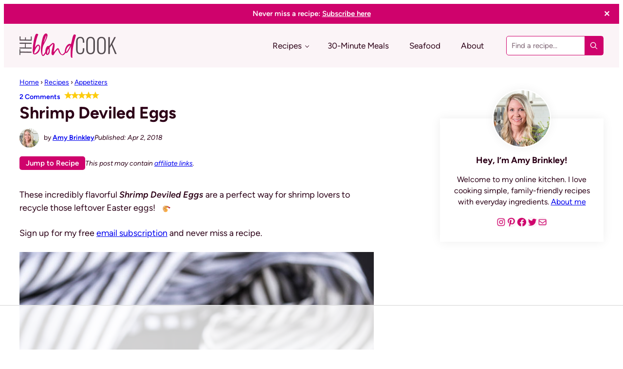

--- FILE ---
content_type: text/html; charset=UTF-8
request_url: https://theblondcook.com/shrimp-deviled-eggs/
body_size: 85741
content:
<!DOCTYPE html>
<html lang="en-US">
<head >
<meta charset="UTF-8" />
<meta name="viewport" content="width=device-width, initial-scale=1" />
<script data-no-optimize="1" data-cfasync="false">!function(){"use strict";const t={adt_ei:{identityApiKey:"plainText",source:"url",type:"plaintext",priority:1},adt_eih:{identityApiKey:"sha256",source:"urlh",type:"hashed",priority:2},sh_kit:{identityApiKey:"sha256",source:"urlhck",type:"hashed",priority:3}},e=Object.keys(t);function i(t){return function(t){const e=t.match(/((?=([a-z0-9._!#$%+^&*()[\]<>-]+))\2@[a-z0-9._-]+\.[a-z0-9._-]+)/gi);return e?e[0]:""}(function(t){return t.replace(/\s/g,"")}(t.toLowerCase()))}!async function(){const n=new URL(window.location.href),o=n.searchParams;let a=null;const r=Object.entries(t).sort(([,t],[,e])=>t.priority-e.priority).map(([t])=>t);for(const e of r){const n=o.get(e),r=t[e];if(!n||!r)continue;const c=decodeURIComponent(n),d="plaintext"===r.type&&i(c),s="hashed"===r.type&&c;if(d||s){a={value:c,config:r};break}}if(a){const{value:t,config:e}=a;window.adthrive=window.adthrive||{},window.adthrive.cmd=window.adthrive.cmd||[],window.adthrive.cmd.push(function(){window.adthrive.identityApi({source:e.source,[e.identityApiKey]:t},({success:i,data:n})=>{i?window.adthrive.log("info","Plugin","detectEmails",`Identity API called with ${e.type} email: ${t}`,n):window.adthrive.log("warning","Plugin","detectEmails",`Failed to call Identity API with ${e.type} email: ${t}`,n)})})}!function(t,e){const i=new URL(e);t.forEach(t=>i.searchParams.delete(t)),history.replaceState(null,"",i.toString())}(e,n)}()}();
</script><meta name='robots' content='index, follow, max-image-preview:large, max-snippet:-1, max-video-preview:-1' />
	<style></style>
	<style data-no-optimize="1" data-cfasync="false"></style>
<script data-no-optimize="1" data-cfasync="false">
	window.adthriveCLS = {
		enabledLocations: ['Content', 'Recipe'],
		injectedSlots: [],
		injectedFromPlugin: true,
		branch: '12e45e5',bucket: 'prod',			};
	window.adthriveCLS.siteAds = {"betaTester":false,"targeting":[{"value":"5613dac85ed284b838a5df75","key":"siteId"},{"value":"6233884d3dfabe70884236d0","key":"organizationId"},{"value":"The Blond Cook","key":"siteName"},{"value":"AdThrive Edge","key":"service"},{"value":"on","key":"bidding"},{"value":["Food"],"key":"verticals"}],"siteUrl":"http://theblondcook.com","siteId":"5613dac85ed284b838a5df75","siteName":"The Blond Cook","breakpoints":{"tablet":768,"desktop":1200},"cloudflare":{"version":"b770817"},"adUnits":[{"sequence":1,"thirdPartyAdUnitName":null,"targeting":[{"value":["Sidebar"],"key":"location"}],"devices":["desktop"],"name":"Sidebar_1","sticky":false,"location":"Sidebar","dynamic":{"pageSelector":"","spacing":0,"max":1,"lazyMax":2,"enable":true,"lazy":true,"elementSelector":".sidebar-primary > .widget","skip":0,"classNames":[],"position":"afterend","every":1,"enabled":true},"stickyOverlapSelector":"","adSizes":[[160,600],[336,280],[320,50],[300,600],[250,250],[1,1],[320,100],[300,1050],[300,50],[300,420],[300,250]],"priority":299,"autosize":true},{"sequence":9,"thirdPartyAdUnitName":null,"targeting":[{"value":["Sidebar"],"key":"location"},{"value":true,"key":"sticky"}],"devices":["desktop"],"name":"Sidebar_9","sticky":true,"location":"Sidebar","dynamic":{"pageSelector":"","spacing":0,"max":1,"lazyMax":null,"enable":true,"lazy":false,"elementSelector":".sidebar-primary","skip":0,"classNames":[],"position":"beforeend","every":1,"enabled":true},"stickyOverlapSelector":".before-footer-widgets","adSizes":[[160,600],[336,280],[320,50],[300,600],[250,250],[1,1],[320,100],[300,1050],[300,50],[300,420],[300,250]],"priority":291,"autosize":true},{"sequence":null,"thirdPartyAdUnitName":null,"targeting":[{"value":["Content"],"key":"location"}],"devices":["desktop"],"name":"Content","sticky":false,"location":"Content","dynamic":{"pageSelector":"body.single","spacing":1,"max":3,"lazyMax":1,"enable":true,"lazy":true,"elementSelector":".entry-content > p, .entry-content > ul, .entry-content > ol, .entry-content > .wp-block-group, .entry-content > .wp-block-group > p, .entry-content > .wp-block-group > ul, .entry-content > .wp-block-group > ol","skip":4,"classNames":[],"position":"afterend","every":1,"enabled":true},"stickyOverlapSelector":"","adSizes":[[728,90],[336,280],[320,50],[468,60],[970,90],[250,250],[1,1],[320,100],[970,250],[1,2],[300,50],[300,300],[552,334],[728,250],[300,250]],"priority":199,"autosize":true},{"sequence":null,"thirdPartyAdUnitName":null,"targeting":[{"value":["Content"],"key":"location"}],"devices":["tablet"],"name":"Content","sticky":false,"location":"Content","dynamic":{"pageSelector":"body.single","spacing":0.8,"max":3,"lazyMax":4,"enable":true,"lazy":true,"elementSelector":".entry-content > p, .entry-content > ul, .entry-content > ol, .entry-content > .wp-block-group, .entry-content > .wp-block-group > p, .entry-content > .wp-block-group > ul, .entry-content > .wp-block-group > ol","skip":4,"classNames":[],"position":"afterend","every":1,"enabled":true},"stickyOverlapSelector":"","adSizes":[[728,90],[336,280],[320,50],[468,60],[970,90],[250,250],[1,1],[320,100],[970,250],[1,2],[300,50],[300,300],[552,334],[728,250],[300,250]],"priority":199,"autosize":true},{"sequence":null,"thirdPartyAdUnitName":null,"targeting":[{"value":["Content"],"key":"location"}],"devices":["phone"],"name":"Content","sticky":false,"location":"Content","dynamic":{"pageSelector":"body.single","spacing":1,"max":3,"lazyMax":5,"enable":true,"lazy":true,"elementSelector":".entry-content > p, .entry-content > ul, .entry-content > ol, .entry-content > .wp-block-group, .entry-content > .wp-block-group > p, .entry-content > .wp-block-group > ul, .entry-content > .wp-block-group > ol","skip":4,"classNames":[],"position":"afterend","every":1,"enabled":true},"stickyOverlapSelector":"","adSizes":[[728,90],[336,280],[320,50],[468,60],[970,90],[250,250],[1,1],[320,100],[970,250],[1,2],[300,50],[300,300],[552,334],[728,250],[300,250]],"priority":199,"autosize":true},{"sequence":null,"thirdPartyAdUnitName":null,"targeting":[{"value":["Recipe"],"key":"location"}],"devices":["tablet","desktop"],"name":"Recipe","sticky":false,"location":"Recipe","dynamic":{"pageSelector":"","spacing":0.6,"max":2,"lazyMax":97,"enable":true,"lazy":true,"elementSelector":".wprm-recipe-ingredients-container li, .wprm-recipe-instructions-container li, .wprm-recipe-notes-container li, .wprm-recipe-notes-container span, .wprm-recipe-notes-container p, .wprm-nutrition-label-container","skip":0,"classNames":[],"position":"beforebegin","every":1,"enabled":true},"stickyOverlapSelector":"","adSizes":[[320,50],[250,250],[1,1],[320,100],[1,2],[300,50],[320,300],[300,390],[300,250]],"priority":-101,"autosize":true},{"sequence":1,"thirdPartyAdUnitName":null,"targeting":[{"value":["Recipe"],"key":"location"}],"devices":["phone"],"name":"Recipe_1","sticky":false,"location":"Recipe","dynamic":{"pageSelector":"","spacing":0,"max":1,"lazyMax":null,"enable":true,"lazy":false,"elementSelector":".wprm-recipe-ingredients-container","skip":0,"classNames":[],"position":"beforebegin","every":1,"enabled":true},"stickyOverlapSelector":"","adSizes":[[320,50],[250,250],[1,1],[320,100],[1,2],[300,50],[320,300],[300,390],[300,250]],"priority":-101,"autosize":true},{"sequence":null,"thirdPartyAdUnitName":null,"targeting":[{"value":["Recipe"],"key":"location"}],"devices":["phone"],"name":"Recipe","sticky":false,"location":"Recipe","dynamic":{"pageSelector":"","spacing":0.6,"max":2,"lazyMax":96,"enable":true,"lazy":true,"elementSelector":".wprm-recipe-ingredients-container, .wprm-recipe-instructions-container li, .wprm-recipe-notes-container li, .wprm-recipe-notes-container span, .wprm-recipe-notes-container p, .wprm-nutrition-label-container","skip":0,"classNames":[],"position":"afterend","every":1,"enabled":true},"stickyOverlapSelector":"","adSizes":[[320,50],[250,250],[1,1],[320,100],[1,2],[300,50],[320,300],[300,390],[300,250]],"priority":-101,"autosize":true},{"sequence":null,"thirdPartyAdUnitName":null,"targeting":[{"value":["Recipe"],"key":"location"}],"devices":["tablet","desktop"],"name":"Recipe","sticky":false,"location":"Recipe","dynamic":{"pageSelector":"body:not(.tasty-recipes-print-view)","spacing":0.6,"max":2,"lazyMax":97,"enable":true,"lazy":true,"elementSelector":".tasty-recipes-ingredients li, .tasty-recipes-instructions li","skip":0,"classNames":[],"position":"beforebegin","every":1,"enabled":true},"stickyOverlapSelector":"","adSizes":[[320,50],[250,250],[1,1],[320,100],[1,2],[300,50],[320,300],[300,390],[300,250]],"priority":-101,"autosize":true},{"sequence":1,"thirdPartyAdUnitName":null,"targeting":[{"value":["Recipe"],"key":"location"}],"devices":["phone"],"name":"Recipe_1","sticky":false,"location":"Recipe","dynamic":{"pageSelector":"body:not(.tasty-recipes-print-view)","spacing":0,"max":1,"lazyMax":null,"enable":true,"lazy":false,"elementSelector":".tasty-recipes-ingredients","skip":0,"classNames":[],"position":"beforebegin","every":1,"enabled":true},"stickyOverlapSelector":"","adSizes":[[320,50],[250,250],[1,1],[320,100],[1,2],[300,50],[320,300],[300,390],[300,250]],"priority":-101,"autosize":true},{"sequence":null,"thirdPartyAdUnitName":null,"targeting":[{"value":["Recipe"],"key":"location"}],"devices":["phone"],"name":"Recipe","sticky":false,"location":"Recipe","dynamic":{"pageSelector":"","spacing":0,"max":1,"lazyMax":97,"enable":true,"lazy":true,"elementSelector":".tasty-recipes-instructions","skip":0,"classNames":[],"position":"beforebegin","every":1,"enabled":true},"stickyOverlapSelector":"","adSizes":[[320,50],[250,250],[1,1],[320,100],[1,2],[300,50],[320,300],[300,390],[300,250]],"priority":-101,"autosize":true},{"sequence":2,"thirdPartyAdUnitName":null,"targeting":[{"value":["Recipe"],"key":"location"}],"devices":["phone"],"name":"Recipe_2","sticky":false,"location":"Recipe","dynamic":{"pageSelector":"","spacing":0,"max":1,"lazyMax":null,"enable":true,"lazy":false,"elementSelector":".tasty-recipes-instructions","skip":0,"classNames":[],"position":"afterend","every":1,"enabled":true},"stickyOverlapSelector":"","adSizes":[[320,50],[250,250],[1,1],[320,100],[1,2],[300,50],[320,300],[300,390],[300,250]],"priority":-102,"autosize":true},{"sequence":null,"thirdPartyAdUnitName":null,"targeting":[{"value":["Recipe"],"key":"location"}],"devices":["tablet","desktop"],"name":"Recipe","sticky":false,"location":"Recipe","dynamic":{"pageSelector":"","spacing":0.6,"max":2,"lazyMax":97,"enable":true,"lazy":true,"elementSelector":".ERSIngredients li, .ERSInstructions li","skip":0,"classNames":[],"position":"beforebegin","every":1,"enabled":true},"stickyOverlapSelector":"","adSizes":[[320,50],[250,250],[1,1],[320,100],[1,2],[300,50],[320,300],[300,390],[300,250]],"priority":-101,"autosize":true},{"sequence":1,"thirdPartyAdUnitName":null,"targeting":[{"value":["Recipe"],"key":"location"}],"devices":["phone"],"name":"Recipe_1","sticky":false,"location":"Recipe","dynamic":{"pageSelector":"","spacing":0,"max":1,"lazyMax":null,"enable":true,"lazy":false,"elementSelector":".ERSIngredients","skip":0,"classNames":[],"position":"beforebegin","every":1,"enabled":true},"stickyOverlapSelector":"","adSizes":[[320,50],[250,250],[1,1],[320,100],[1,2],[300,50],[320,300],[300,390],[300,250]],"priority":-101,"autosize":true},{"sequence":null,"thirdPartyAdUnitName":null,"targeting":[{"value":["Recipe"],"key":"location"}],"devices":["phone"],"name":"Recipe","sticky":false,"location":"Recipe","dynamic":{"pageSelector":"","spacing":0,"max":1,"lazyMax":97,"enable":true,"lazy":true,"elementSelector":".ERSInstructions","skip":0,"classNames":[],"position":"beforebegin","every":1,"enabled":true},"stickyOverlapSelector":"","adSizes":[[320,50],[250,250],[1,1],[320,100],[1,2],[300,50],[320,300],[300,390],[300,250]],"priority":-101,"autosize":true},{"sequence":2,"thirdPartyAdUnitName":null,"targeting":[{"value":["Recipe"],"key":"location"}],"devices":["phone"],"name":"Recipe_2","sticky":false,"location":"Recipe","dynamic":{"pageSelector":"","spacing":0,"max":1,"lazyMax":null,"enable":true,"lazy":false,"elementSelector":".ERSInstructions","skip":0,"classNames":[],"position":"afterend","every":1,"enabled":true},"stickyOverlapSelector":"","adSizes":[[320,50],[250,250],[1,1],[320,100],[1,2],[300,50],[320,300],[300,390],[300,250]],"priority":-102,"autosize":true},{"sequence":null,"thirdPartyAdUnitName":null,"targeting":[{"value":["Below Post"],"key":"location"}],"devices":["phone","tablet","desktop"],"name":"Below_Post","sticky":false,"location":"Below Post","dynamic":{"pageSelector":"body.single","spacing":0,"max":0,"lazyMax":1,"enable":true,"lazy":true,"elementSelector":".after-entry ","skip":0,"classNames":[],"position":"afterend","every":1,"enabled":true},"stickyOverlapSelector":"","adSizes":[[728,90],[336,280],[320,50],[468,60],[250,250],[1,1],[320,100],[300,250],[970,250],[728,250]],"priority":99,"autosize":true},{"sequence":null,"thirdPartyAdUnitName":null,"targeting":[{"value":["Footer"],"key":"location"},{"value":true,"key":"sticky"}],"devices":["phone","tablet","desktop"],"name":"Footer","sticky":true,"location":"Footer","dynamic":{"pageSelector":"body:not(.tasty-recipes-print-view)","spacing":0,"max":1,"lazyMax":null,"enable":true,"lazy":false,"elementSelector":"body","skip":0,"classNames":[],"position":"beforeend","every":1,"enabled":true},"stickyOverlapSelector":"","adSizes":[[320,50],[320,100],[728,90],[970,90],[468,60],[1,1],[300,50]],"priority":-1,"autosize":true}],"adDensityLayout":{"mobile":{"adDensity":0.24,"onePerViewport":false},"pageOverrides":[],"desktop":{"adDensity":0.2,"onePerViewport":false}},"adDensityEnabled":true,"siteExperiments":[],"adTypes":{"sponsorTileDesktop":true,"interscrollerDesktop":true,"nativeBelowPostDesktop":true,"miniscroller":true,"largeFormatsMobile":true,"nativeMobileContent":true,"inRecipeRecommendationMobile":true,"nativeMobileRecipe":true,"sponsorTileMobile":true,"expandableCatalogAdsMobile":false,"frameAdsMobile":true,"outstreamMobile":true,"nativeHeaderMobile":true,"frameAdsDesktop":true,"inRecipeRecommendationDesktop":true,"expandableFooterDesktop":true,"nativeDesktopContent":true,"outstreamDesktop":true,"animatedFooter":true,"skylineHeader":false,"expandableFooter":true,"nativeDesktopSidebar":true,"videoFootersMobile":true,"videoFootersDesktop":true,"interscroller":true,"nativeDesktopRecipe":true,"nativeHeaderDesktop":true,"nativeBelowPostMobile":true,"expandableCatalogAdsDesktop":false,"largeFormatsDesktop":true},"adOptions":{"theTradeDesk":true,"rtbhouse":true,"undertone":true,"sidebarConfig":{"dynamicStickySidebar":{"minHeight":1800,"enabled":false,"blockedSelectors":[]}},"footerCloseButton":true,"teads":true,"seedtag":true,"pmp":true,"thirtyThreeAcross":true,"sharethrough":true,"optimizeVideoPlayersForEarnings":true,"removeVideoTitleWrapper":true,"pubMatic":true,"contentTermsFooterEnabled":true,"infiniteScroll":false,"longerVideoAdPod":true,"yahoossp":true,"spa":false,"stickyContainerConfig":{"recipeDesktop":{"minHeight":null,"enabled":false},"blockedSelectors":[],"stickyHeaderSelectors":[],"content":{"minHeight":null,"enabled":false},"recipeMobile":{"minHeight":null,"enabled":false}},"sonobi":true,"gatedPrint":{"siteEmailServiceProviderId":null,"defaultOptIn":false,"enabled":false,"newsletterPromptEnabled":false},"yieldmo":true,"footerSelector":"","consentMode":{"enabled":false,"customVendorList":""},"amazonUAM":true,"gamMCMEnabled":true,"gamMCMChildNetworkCode":"22517149199","stickyContainerAds":false,"rubiconMediaMath":true,"rubicon":true,"conversant":true,"openx":true,"customCreativeEnabled":false,"mobileHeaderHeight":1,"secColor":"#000000","unruly":true,"mediaGrid":true,"bRealTime":true,"adInViewTime":null,"gumgum":true,"comscoreFooter":true,"desktopInterstitial":false,"amx":true,"footerCloseButtonDesktop":true,"ozone":true,"isAutoOptimized":false,"adform":true,"comscoreTAL":true,"targetaff":false,"bgColor":"#FFFFFF","advancePlaylistOptions":{"playlistPlayer":{"enabled":true},"relatedPlayer":{"enabled":true,"applyToFirst":true}},"kargo":true,"liveRampATS":true,"footerCloseButtonMobile":true,"interstitialBlockedPageSelectors":"","prioritizeShorterVideoAds":true,"allowSmallerAdSizes":true,"comscore":"Food","blis":true,"wakeLock":{"desktopEnabled":true,"mobileValue":15,"mobileEnabled":true,"desktopValue":30},"mobileInterstitial":false,"tripleLift":true,"sensitiveCategories":["alc","conl","cosm","drg","gamv","wtl"],"liveRamp":true,"adthriveEmailIdentity":true,"criteo":true,"nativo":true,"infiniteScrollOptions":{"selector":"","heightThreshold":0},"siteAttributes":{"mobileHeaderSelectors":[],"desktopHeaderSelectors":[]},"dynamicContentSlotLazyLoading":true,"clsOptimizedAds":true,"ogury":true,"verticals":["Food"],"inImage":false,"stackadapt":true,"usCMP":{"defaultOptIn":false,"enabled":false,"regions":[]},"advancePlaylist":true,"medianet":true,"delayLoading":true,"inImageZone":null,"appNexus":true,"rise":true,"liveRampId":"","infiniteScrollRefresh":false,"indexExchange":true},"siteAdsProfiles":[],"thirdPartySiteConfig":{"partners":{"discounts":[]}},"featureRollouts":{"mobile-footer-close-button-css-conflict":{"featureRolloutId":9,"data":null,"enabled":true},"disable-delay-loading-good-cwv":{"featureRolloutId":43,"data":null,"enabled":true}},"videoPlayers":{"contextual":{"autoplayCollapsibleEnabled":false,"overrideEmbedLocation":false,"defaultPlayerType":"static"},"videoEmbed":"wordpress","footerSelector":"","contentSpecificPlaylists":[],"players":[{"devices":["desktop","mobile"],"description":"","id":4050872,"title":"Stationary related player - desktop and mobile","type":"stationaryRelated","enabled":true,"playerId":"4uZgumP1"},{"playlistId":"","pageSelector":"","devices":["desktop"],"description":"","elementSelector":"","skip":0,"id":4050873,"position":"afterend","title":"","type":"stickyRelated","enabled":true,"playerId":"4uZgumP1"},{"playlistId":"","pageSelector":"","devices":["mobile"],"mobileLocation":"top-center","description":"","skip":3,"title":"","type":"stickyRelated","enabled":true,"elementSelector":".entry-content > p","id":4050874,"position":"afterend","saveVideoCloseState":false,"shuffle":false,"mobileHeaderSelector":null,"playerId":"4uZgumP1"},{"playlistId":"8ZZhHlwf","pageSelector":"body.single","devices":["mobile"],"mobileLocation":"top-center","description":"","skip":0,"title":"My Latest Videos","type":"stickyPlaylist","enabled":true,"footerSelector":"","elementSelector":".entry-content > p:nth-of-type(5n), .entry-content .is-layout-constrained .wp-block-image, .entry-content .wp-block-image:nth-of-type(2n)","id":4050876,"position":"afterend","saveVideoCloseState":false,"shuffle":true,"mobileHeaderSelector":null,"playerId":"snVsDFN1"},{"playlistId":"8ZZhHlwf","pageSelector":"body.single","devices":["desktop"],"description":"","skip":0,"title":"My Latest Videos","type":"stickyPlaylist","enabled":true,"footerSelector":"","elementSelector":".entry-content > p:nth-of-type(5n), .entry-content .is-layout-constrained .wp-block-image, .entry-content .wp-block-image:nth-of-type(2n)","id":4050875,"position":"afterend","saveVideoCloseState":false,"shuffle":true,"mobileHeaderSelector":null,"playerId":"snVsDFN1","isCompleted":true}],"partners":{"theTradeDesk":true,"unruly":true,"mediaGrid":true,"undertone":true,"gumgum":true,"seedtag":true,"amx":true,"ozone":true,"adform":true,"pmp":true,"kargo":true,"connatix":true,"stickyOutstream":{"desktop":{"enabled":true},"blockedPageSelectors":"body.tasty-recipes-print-view","mobileLocation":"bottom-left","allowOnHomepage":true,"mobile":{"enabled":true},"saveVideoCloseState":false,"mobileHeaderSelector":null,"allowForPageWithStickyPlayer":{"enabled":true}},"sharethrough":true,"blis":true,"tripleLift":true,"pubMatic":true,"criteo":true,"yahoossp":true,"nativo":true,"stackadapt":true,"yieldmo":true,"amazonUAM":true,"medianet":true,"rubicon":true,"appNexus":true,"rise":true,"openx":true,"indexExchange":true}}};</script>

<script data-no-optimize="1" data-cfasync="false">
(function(w, d) {
	w.adthrive = w.adthrive || {};
	w.adthrive.cmd = w.adthrive.cmd || [];
	w.adthrive.plugin = 'adthrive-ads-3.10.0';
	w.adthrive.host = 'ads.adthrive.com';
	w.adthrive.integration = 'plugin';

	var commitParam = (w.adthriveCLS && w.adthriveCLS.bucket !== 'prod' && w.adthriveCLS.branch) ? '&commit=' + w.adthriveCLS.branch : '';

	var s = d.createElement('script');
	s.async = true;
	s.referrerpolicy='no-referrer-when-downgrade';
	s.src = 'https://' + w.adthrive.host + '/sites/5613dac85ed284b838a5df75/ads.min.js?referrer=' + w.encodeURIComponent(w.location.href) + commitParam + '&cb=' + (Math.floor(Math.random() * 100) + 1) + '';
	var n = d.getElementsByTagName('script')[0];
	n.parentNode.insertBefore(s, n);
})(window, document);
</script>
<link rel="dns-prefetch" href="https://ads.adthrive.com/"><link rel="preconnect" href="https://ads.adthrive.com/"><link rel="preconnect" href="https://ads.adthrive.com/" crossorigin>
	<!-- This site is optimized with the Yoast SEO Premium plugin v26.5 (Yoast SEO v26.5) - https://yoast.com/wordpress/plugins/seo/ -->
	<title>Shrimp Deviled Eggs | The Blond Cook</title>
<link data-rocket-prefetch href="https://www.googletagmanager.com" rel="dns-prefetch">
<link data-rocket-prefetch href="https://ads.adthrive.com" rel="dns-prefetch">
<link data-rocket-prefetch href="http://feeds.feedburner.com" rel="dns-prefetch">
<link data-rocket-prefetch href="https://assets.pinterest.com" rel="dns-prefetch">
<style id="wpr-usedcss">img:is([sizes=auto i],[sizes^="auto," i]){contain-intrinsic-size:3000px 1500px}.adthrive-ad{margin-top:10px;margin-bottom:10px;text-align:center;overflow-x:visible;clear:both;line-height:0}.adthrive-device-desktop .adthrive-recipe,.adthrive-device-tablet .adthrive-recipe{float:right;clear:right;margin:10px 0 10px 10px}body.slick-filmstrip-toolbar-showing.adthrive-device-phone .adthrive-collapse-mobile-background,body.slick-filmstrip-toolbar-showing.adthrive-device-phone .raptive-player-container.adthrive-collapse-top-center:not(.adthrive-player-without-wrapper-text){transform:none!important}body.slick-filmstrip-toolbar-showing.adthrive-device-phone .raptive-player-container.adthrive-collapse-mobile.adthrive-collapse-top-center.adthrive-player-without-wrapper-text{transform:translateX(-50%)!important}@media print{.adthrive-ad,.adthrive-comscore,.adthrive-native-recipe{display:none!important;height:0;width:0;visibility:hidden}}.site-header{animation:none!important}.shared-counts-wrap.style-buttons .facebook.shared-counts-button{background-color:#3b5998}.shared-counts-wrap.style-buttons .facebook.shared-counts-button:hover{background-color:#2d4373}.shared-counts-wrap.style-buttons .twitter.shared-counts-button{background-color:#00b6f1}.shared-counts-wrap.style-buttons .twitter.shared-counts-button:hover{background-color:#008fbe}.shared-counts-wrap.style-buttons .pinterest.shared-counts-button{background-color:#cb2027}.shared-counts-wrap.style-buttons .pinterest.shared-counts-button:hover{background-color:#9f191f}.shared-counts-wrap.style-buttons .google.shared-counts-button{background-color:#dd4b39}.shared-counts-wrap.style-buttons .google.shared-counts-button:hover{background-color:#c23321}.shared-counts-wrap.style-buttons .email.shared-counts-button{background-color:#424345}.shared-counts-wrap.style-buttons .email.shared-counts-button:hover{background-color:#292a2b}.shared-counts-wrap.style-buttons .print.shared-counts-button{background-color:#4d4d4d}.shared-counts-wrap.style-buttons .print.shared-counts-button:hover{background-color:#343434}.shared-counts-wrap{margin:0 0 20px;overflow:hidden;width:100%}.shared-counts-wrap .shared-counts-label{letter-spacing:normal}.shared-counts-wrap.style-buttons .shared-counts-button{display:block;float:left;margin:0;width:32px;height:32px;line-height:0;text-align:center}.shared-counts-wrap.style-buttons .shared-counts-button svg{fill:#fff;width:16px;height:16px;margin-top:8px}.shared-counts-wrap.style-buttons .shared-counts-button .shared-counts-label{display:none}.shared-counts-wrap.style-buttons .shared-counts-button{margin-right:12px}.shared-counts-wrap.style-buttons .shared-counts-button:last-child{margin-right:0}.shared-counts-wrap.style-buttons a.shared-counts-button{border-radius:16px;width:64px}img.emoji{display:inline!important;border:none!important;box-shadow:none!important;height:1em!important;width:1em!important;margin:0 .07em!important;vertical-align:-.1em!important;background:0 0!important;padding:0!important}:where(.wp-block-button__link){border-radius:9999px;box-shadow:none;padding:calc(.667em + 2px) calc(1.333em + 2px);text-decoration:none}:root :where(.wp-block-button .wp-block-button__link.is-style-outline),:root :where(.wp-block-button.is-style-outline>.wp-block-button__link){border:2px solid;padding:.667em 1.333em}:root :where(.wp-block-button .wp-block-button__link.is-style-outline:not(.has-text-color)),:root :where(.wp-block-button.is-style-outline>.wp-block-button__link:not(.has-text-color)){color:currentColor}:root :where(.wp-block-button .wp-block-button__link.is-style-outline:not(.has-background)),:root :where(.wp-block-button.is-style-outline>.wp-block-button__link:not(.has-background)){background-color:initial;background-image:none}:where(.wp-block-calendar table:not(.has-background) th){background:#ddd}.wp-block-columns{align-items:normal!important;box-sizing:border-box;display:flex;flex-wrap:wrap!important}@media (min-width:782px){.wp-block-columns{flex-wrap:nowrap!important}}@media (max-width:781px){.wp-block-columns:not(.is-not-stacked-on-mobile)>.wp-block-column{flex-basis:100%!important}}@media (min-width:782px){.wp-block-columns:not(.is-not-stacked-on-mobile)>.wp-block-column{flex-basis:0;flex-grow:1}}:where(.wp-block-columns){margin-bottom:1.75em}:where(.wp-block-columns.has-background){padding:1.25em 2.375em}.wp-block-column{flex-grow:1;min-width:0;overflow-wrap:break-word;word-break:break-word}:where(.wp-block-post-comments input[type=submit]){border:none}:where(.wp-block-cover-image:not(.has-text-color)),:where(.wp-block-cover:not(.has-text-color)){color:#fff}:where(.wp-block-cover-image.is-light:not(.has-text-color)),:where(.wp-block-cover.is-light:not(.has-text-color)){color:#000}:root :where(.wp-block-cover h1:not(.has-text-color)),:root :where(.wp-block-cover h2:not(.has-text-color)),:root :where(.wp-block-cover h3:not(.has-text-color)),:root :where(.wp-block-cover h4:not(.has-text-color)),:root :where(.wp-block-cover h5:not(.has-text-color)),:root :where(.wp-block-cover h6:not(.has-text-color)),:root :where(.wp-block-cover p:not(.has-text-color)){color:inherit}:where(.wp-block-file){margin-bottom:1.5em}:where(.wp-block-file__button){border-radius:2em;display:inline-block;padding:.5em 1em}:where(.wp-block-file__button):is(a):active,:where(.wp-block-file__button):is(a):focus,:where(.wp-block-file__button):is(a):hover,:where(.wp-block-file__button):is(a):visited{box-shadow:none;color:#fff;opacity:.85;text-decoration:none}.wp-block-group{box-sizing:border-box}:where(.wp-block-group.wp-block-group-is-layout-constrained){position:relative}.wp-block-image>a,.wp-block-image>figure>a{display:inline-block}.wp-block-image img{box-sizing:border-box;height:auto;max-width:100%;vertical-align:bottom}.wp-block-image[style*=border-radius] img,.wp-block-image[style*=border-radius]>a{border-radius:inherit}.wp-block-image.aligncenter{text-align:center}.wp-block-image .aligncenter,.wp-block-image.aligncenter{display:table}.wp-block-image .aligncenter>figcaption,.wp-block-image.aligncenter>figcaption{caption-side:bottom;display:table-caption}.wp-block-image .aligncenter{margin-left:auto;margin-right:auto}.wp-block-image :where(figcaption){margin-bottom:1em;margin-top:.5em}:root :where(.wp-block-image.is-style-rounded img,.wp-block-image .is-style-rounded img){border-radius:9999px}.wp-block-image figure{margin:0}@keyframes show-content-image{0%{visibility:hidden}99%{visibility:hidden}to{visibility:visible}}:where(.wp-block-latest-comments:not([style*=line-height] .wp-block-latest-comments__comment)){line-height:1.1}:where(.wp-block-latest-comments:not([style*=line-height] .wp-block-latest-comments__comment-excerpt p)){line-height:1.8}:root :where(.wp-block-latest-posts.is-grid){padding:0}:root :where(.wp-block-latest-posts.wp-block-latest-posts__list){padding-left:0}ol,ul{box-sizing:border-box}:root :where(.wp-block-list.has-background){padding:1.25em 2.375em}:where(.wp-block-navigation.has-background .wp-block-navigation-item a:not(.wp-element-button)),:where(.wp-block-navigation.has-background .wp-block-navigation-submenu a:not(.wp-element-button)){padding:.5em 1em}:where(.wp-block-navigation .wp-block-navigation__submenu-container .wp-block-navigation-item a:not(.wp-element-button)),:where(.wp-block-navigation .wp-block-navigation__submenu-container .wp-block-navigation-submenu a:not(.wp-element-button)),:where(.wp-block-navigation .wp-block-navigation__submenu-container .wp-block-navigation-submenu button.wp-block-navigation-item__content),:where(.wp-block-navigation .wp-block-navigation__submenu-container .wp-block-pages-list__item button.wp-block-navigation-item__content){padding:.5em 1em}:root :where(p.has-background){padding:1.25em 2.375em}:where(p.has-text-color:not(.has-link-color)) a{color:inherit}:where(.wp-block-post-comments-form) input:not([type=submit]),:where(.wp-block-post-comments-form) textarea{border:1px solid #949494;font-family:inherit;font-size:1em}:where(.wp-block-post-comments-form) input:where(:not([type=submit]):not([type=checkbox])),:where(.wp-block-post-comments-form) textarea{padding:calc(.667em + 2px)}:where(.wp-block-post-excerpt){box-sizing:border-box;margin-bottom:var(--wp--style--block-gap);margin-top:var(--wp--style--block-gap)}:where(.wp-block-preformatted.has-background){padding:1.25em 2.375em}:where(.wp-block-search__button){border:1px solid #ccc;padding:6px 10px}:where(.wp-block-search__input){font-family:inherit;font-size:inherit;font-style:inherit;font-weight:inherit;letter-spacing:inherit;line-height:inherit;text-transform:inherit}:where(.wp-block-search__button-inside .wp-block-search__inside-wrapper){border:1px solid #949494;box-sizing:border-box;padding:4px}:where(.wp-block-search__button-inside .wp-block-search__inside-wrapper) .wp-block-search__input{border:none;border-radius:0;padding:0 4px}:where(.wp-block-search__button-inside .wp-block-search__inside-wrapper) .wp-block-search__input:focus{outline:0}:where(.wp-block-search__button-inside .wp-block-search__inside-wrapper) :where(.wp-block-search__button){padding:4px 8px}:root :where(.wp-block-separator.is-style-dots){height:auto;line-height:1;text-align:center}:root :where(.wp-block-separator.is-style-dots):before{color:currentColor;content:"···";font-family:serif;font-size:1.5em;letter-spacing:2em;padding-left:2em}:root :where(.wp-block-site-logo.is-style-rounded){border-radius:9999px}.wp-block-social-links{background:0 0;box-sizing:border-box;margin-left:0;padding-left:0;padding-right:0;text-indent:0}.wp-block-social-links .wp-social-link a,.wp-block-social-links .wp-social-link a:hover{border-bottom:0;box-shadow:none;text-decoration:none}.wp-block-social-links .wp-social-link svg{height:1em;width:1em}.wp-block-social-links .wp-social-link span:not(.screen-reader-text){font-size:.65em;margin-left:.5em;margin-right:.5em}.wp-block-social-links{font-size:24px}.wp-block-social-links.aligncenter{display:flex;justify-content:center}.wp-block-social-link{border-radius:9999px;display:block;height:auto}@media not (prefers-reduced-motion){.wp-block-image img.hide{visibility:hidden}.wp-block-image img.show{animation:.4s show-content-image}.wp-block-social-link{transition:transform .1s ease}}.wp-block-social-link a{align-items:center;display:flex;line-height:0}.wp-block-social-link:hover{transform:scale(1.1)}.wp-block-social-links .wp-block-social-link.wp-social-link{display:inline-block;margin:0;padding:0}.wp-block-social-links .wp-block-social-link.wp-social-link .wp-block-social-link-anchor,.wp-block-social-links .wp-block-social-link.wp-social-link .wp-block-social-link-anchor svg,.wp-block-social-links .wp-block-social-link.wp-social-link .wp-block-social-link-anchor:active,.wp-block-social-links .wp-block-social-link.wp-social-link .wp-block-social-link-anchor:hover,.wp-block-social-links .wp-block-social-link.wp-social-link .wp-block-social-link-anchor:visited{color:currentColor;fill:currentColor}:where(.wp-block-social-links:not(.is-style-logos-only)) .wp-social-link{background-color:#f0f0f0;color:#444}:where(.wp-block-social-links:not(.is-style-logos-only)) .wp-social-link-amazon{background-color:#f90;color:#fff}:where(.wp-block-social-links:not(.is-style-logos-only)) .wp-social-link-bandcamp{background-color:#1ea0c3;color:#fff}:where(.wp-block-social-links:not(.is-style-logos-only)) .wp-social-link-behance{background-color:#0757fe;color:#fff}:where(.wp-block-social-links:not(.is-style-logos-only)) .wp-social-link-bluesky{background-color:#0a7aff;color:#fff}:where(.wp-block-social-links:not(.is-style-logos-only)) .wp-social-link-codepen{background-color:#1e1f26;color:#fff}:where(.wp-block-social-links:not(.is-style-logos-only)) .wp-social-link-deviantart{background-color:#02e49b;color:#fff}:where(.wp-block-social-links:not(.is-style-logos-only)) .wp-social-link-discord{background-color:#5865f2;color:#fff}:where(.wp-block-social-links:not(.is-style-logos-only)) .wp-social-link-dribbble{background-color:#e94c89;color:#fff}:where(.wp-block-social-links:not(.is-style-logos-only)) .wp-social-link-dropbox{background-color:#4280ff;color:#fff}:where(.wp-block-social-links:not(.is-style-logos-only)) .wp-social-link-etsy{background-color:#f45800;color:#fff}:where(.wp-block-social-links:not(.is-style-logos-only)) .wp-social-link-facebook{background-color:#0866ff;color:#fff}:where(.wp-block-social-links:not(.is-style-logos-only)) .wp-social-link-fivehundredpx{background-color:#000;color:#fff}:where(.wp-block-social-links:not(.is-style-logos-only)) .wp-social-link-flickr{background-color:#0461dd;color:#fff}:where(.wp-block-social-links:not(.is-style-logos-only)) .wp-social-link-foursquare{background-color:#e65678;color:#fff}:where(.wp-block-social-links:not(.is-style-logos-only)) .wp-social-link-github{background-color:#24292d;color:#fff}:where(.wp-block-social-links:not(.is-style-logos-only)) .wp-social-link-goodreads{background-color:#eceadd;color:#382110}:where(.wp-block-social-links:not(.is-style-logos-only)) .wp-social-link-google{background-color:#ea4434;color:#fff}:where(.wp-block-social-links:not(.is-style-logos-only)) .wp-social-link-gravatar{background-color:#1d4fc4;color:#fff}:where(.wp-block-social-links:not(.is-style-logos-only)) .wp-social-link-instagram{background-color:#f00075;color:#fff}:where(.wp-block-social-links:not(.is-style-logos-only)) .wp-social-link-lastfm{background-color:#e21b24;color:#fff}:where(.wp-block-social-links:not(.is-style-logos-only)) .wp-social-link-linkedin{background-color:#0d66c2;color:#fff}:where(.wp-block-social-links:not(.is-style-logos-only)) .wp-social-link-mastodon{background-color:#3288d4;color:#fff}:where(.wp-block-social-links:not(.is-style-logos-only)) .wp-social-link-medium{background-color:#000;color:#fff}:where(.wp-block-social-links:not(.is-style-logos-only)) .wp-social-link-meetup{background-color:#f6405f;color:#fff}:where(.wp-block-social-links:not(.is-style-logos-only)) .wp-social-link-patreon{background-color:#000;color:#fff}:where(.wp-block-social-links:not(.is-style-logos-only)) .wp-social-link-pinterest{background-color:#e60122;color:#fff}:where(.wp-block-social-links:not(.is-style-logos-only)) .wp-social-link-pocket{background-color:#ef4155;color:#fff}:where(.wp-block-social-links:not(.is-style-logos-only)) .wp-social-link-reddit{background-color:#ff4500;color:#fff}:where(.wp-block-social-links:not(.is-style-logos-only)) .wp-social-link-skype{background-color:#0478d7;color:#fff}:where(.wp-block-social-links:not(.is-style-logos-only)) .wp-social-link-snapchat{background-color:#fefc00;color:#fff;stroke:#000}:where(.wp-block-social-links:not(.is-style-logos-only)) .wp-social-link-soundcloud{background-color:#ff5600;color:#fff}:where(.wp-block-social-links:not(.is-style-logos-only)) .wp-social-link-spotify{background-color:#1bd760;color:#fff}:where(.wp-block-social-links:not(.is-style-logos-only)) .wp-social-link-telegram{background-color:#2aabee;color:#fff}:where(.wp-block-social-links:not(.is-style-logos-only)) .wp-social-link-threads{background-color:#000;color:#fff}:where(.wp-block-social-links:not(.is-style-logos-only)) .wp-social-link-tiktok{background-color:#000;color:#fff}:where(.wp-block-social-links:not(.is-style-logos-only)) .wp-social-link-tumblr{background-color:#011835;color:#fff}:where(.wp-block-social-links:not(.is-style-logos-only)) .wp-social-link-twitch{background-color:#6440a4;color:#fff}:where(.wp-block-social-links:not(.is-style-logos-only)) .wp-social-link-twitter{background-color:#1da1f2;color:#fff}:where(.wp-block-social-links:not(.is-style-logos-only)) .wp-social-link-vimeo{background-color:#1eb7ea;color:#fff}:where(.wp-block-social-links:not(.is-style-logos-only)) .wp-social-link-vk{background-color:#4680c2;color:#fff}:where(.wp-block-social-links:not(.is-style-logos-only)) .wp-social-link-wordpress{background-color:#3499cd;color:#fff}:where(.wp-block-social-links:not(.is-style-logos-only)) .wp-social-link-whatsapp{background-color:#25d366;color:#fff}:where(.wp-block-social-links:not(.is-style-logos-only)) .wp-social-link-x{background-color:#000;color:#fff}:where(.wp-block-social-links:not(.is-style-logos-only)) .wp-social-link-yelp{background-color:#d32422;color:#fff}:where(.wp-block-social-links:not(.is-style-logos-only)) .wp-social-link-youtube{background-color:red;color:#fff}:where(.wp-block-social-links.is-style-logos-only) .wp-social-link{background:0 0}:where(.wp-block-social-links.is-style-logos-only) .wp-social-link svg{height:1.25em;width:1.25em}:where(.wp-block-social-links.is-style-logos-only) .wp-social-link-amazon{color:#f90}:where(.wp-block-social-links.is-style-logos-only) .wp-social-link-bandcamp{color:#1ea0c3}:where(.wp-block-social-links.is-style-logos-only) .wp-social-link-behance{color:#0757fe}:where(.wp-block-social-links.is-style-logos-only) .wp-social-link-bluesky{color:#0a7aff}:where(.wp-block-social-links.is-style-logos-only) .wp-social-link-codepen{color:#1e1f26}:where(.wp-block-social-links.is-style-logos-only) .wp-social-link-deviantart{color:#02e49b}:where(.wp-block-social-links.is-style-logos-only) .wp-social-link-discord{color:#5865f2}:where(.wp-block-social-links.is-style-logos-only) .wp-social-link-dribbble{color:#e94c89}:where(.wp-block-social-links.is-style-logos-only) .wp-social-link-dropbox{color:#4280ff}:where(.wp-block-social-links.is-style-logos-only) .wp-social-link-etsy{color:#f45800}:where(.wp-block-social-links.is-style-logos-only) .wp-social-link-facebook{color:#0866ff}:where(.wp-block-social-links.is-style-logos-only) .wp-social-link-fivehundredpx{color:#000}:where(.wp-block-social-links.is-style-logos-only) .wp-social-link-flickr{color:#0461dd}:where(.wp-block-social-links.is-style-logos-only) .wp-social-link-foursquare{color:#e65678}:where(.wp-block-social-links.is-style-logos-only) .wp-social-link-github{color:#24292d}:where(.wp-block-social-links.is-style-logos-only) .wp-social-link-goodreads{color:#382110}:where(.wp-block-social-links.is-style-logos-only) .wp-social-link-google{color:#ea4434}:where(.wp-block-social-links.is-style-logos-only) .wp-social-link-gravatar{color:#1d4fc4}:where(.wp-block-social-links.is-style-logos-only) .wp-social-link-instagram{color:#f00075}:where(.wp-block-social-links.is-style-logos-only) .wp-social-link-lastfm{color:#e21b24}:where(.wp-block-social-links.is-style-logos-only) .wp-social-link-linkedin{color:#0d66c2}:where(.wp-block-social-links.is-style-logos-only) .wp-social-link-mastodon{color:#3288d4}:where(.wp-block-social-links.is-style-logos-only) .wp-social-link-medium{color:#000}:where(.wp-block-social-links.is-style-logos-only) .wp-social-link-meetup{color:#f6405f}:where(.wp-block-social-links.is-style-logos-only) .wp-social-link-patreon{color:#000}:where(.wp-block-social-links.is-style-logos-only) .wp-social-link-pinterest{color:#e60122}:where(.wp-block-social-links.is-style-logos-only) .wp-social-link-pocket{color:#ef4155}:where(.wp-block-social-links.is-style-logos-only) .wp-social-link-reddit{color:#ff4500}:where(.wp-block-social-links.is-style-logos-only) .wp-social-link-skype{color:#0478d7}:where(.wp-block-social-links.is-style-logos-only) .wp-social-link-snapchat{color:#fff;stroke:#000}:where(.wp-block-social-links.is-style-logos-only) .wp-social-link-soundcloud{color:#ff5600}:where(.wp-block-social-links.is-style-logos-only) .wp-social-link-spotify{color:#1bd760}:where(.wp-block-social-links.is-style-logos-only) .wp-social-link-telegram{color:#2aabee}:where(.wp-block-social-links.is-style-logos-only) .wp-social-link-threads{color:#000}:where(.wp-block-social-links.is-style-logos-only) .wp-social-link-tiktok{color:#000}:where(.wp-block-social-links.is-style-logos-only) .wp-social-link-tumblr{color:#011835}:where(.wp-block-social-links.is-style-logos-only) .wp-social-link-twitch{color:#6440a4}:where(.wp-block-social-links.is-style-logos-only) .wp-social-link-twitter{color:#1da1f2}:where(.wp-block-social-links.is-style-logos-only) .wp-social-link-vimeo{color:#1eb7ea}:where(.wp-block-social-links.is-style-logos-only) .wp-social-link-vk{color:#4680c2}:where(.wp-block-social-links.is-style-logos-only) .wp-social-link-whatsapp{color:#25d366}:where(.wp-block-social-links.is-style-logos-only) .wp-social-link-wordpress{color:#3499cd}:where(.wp-block-social-links.is-style-logos-only) .wp-social-link-x{color:#000}:where(.wp-block-social-links.is-style-logos-only) .wp-social-link-yelp{color:#d32422}:where(.wp-block-social-links.is-style-logos-only) .wp-social-link-youtube{color:red}:root :where(.wp-block-social-links .wp-social-link a){padding:.25em}:root :where(.wp-block-social-links.is-style-logos-only .wp-social-link a){padding:0}:root :where(.wp-block-social-links.is-style-pill-shape .wp-social-link a){padding-left:.6666666667em;padding-right:.6666666667em}:root :where(.wp-block-tag-cloud.is-style-outline){display:flex;flex-wrap:wrap;gap:1ch}:root :where(.wp-block-tag-cloud.is-style-outline a){border:1px solid;font-size:unset!important;margin-right:0;padding:1ch 2ch;text-decoration:none!important}:root :where(.wp-block-table-of-contents){box-sizing:border-box}:where(.wp-block-term-description){box-sizing:border-box;margin-bottom:var(--wp--style--block-gap);margin-top:var(--wp--style--block-gap)}:where(pre.wp-block-verse){font-family:inherit}.entry-content{counter-reset:footnotes}:root{--wp--preset--font-size--normal:16px;--wp--preset--font-size--huge:42px}.has-text-align-center{text-align:center}.aligncenter{clear:both}.screen-reader-text{border:0;clip-path:inset(50%);height:1px;margin:-1px;overflow:hidden;padding:0;position:absolute;width:1px;word-wrap:normal!important}.screen-reader-text:focus{background-color:#ddd;clip-path:none;color:#444;display:block;font-size:1em;height:auto;left:5px;line-height:normal;padding:15px 23px 14px;text-decoration:none;top:5px;width:auto;z-index:100000}html :where(.has-border-color){border-style:solid}html :where([style*=border-top-color]){border-top-style:solid}html :where([style*=border-right-color]){border-right-style:solid}html :where([style*=border-bottom-color]){border-bottom-style:solid}html :where([style*=border-left-color]){border-left-style:solid}html :where([style*=border-width]){border-style:solid}html :where([style*=border-top-width]){border-top-style:solid}html :where([style*=border-right-width]){border-right-style:solid}html :where([style*=border-bottom-width]){border-bottom-style:solid}html :where([style*=border-left-width]){border-left-style:solid}html :where(img[class*=wp-image-]){height:auto;max-width:100%}:where(figure){margin:0 0 1em}html :where(.is-position-sticky){--wp-admin--admin-bar--position-offset:var(--wp-admin--admin-bar--height,0px)}@media screen and (max-width:600px){html :where(.is-position-sticky){--wp-admin--admin-bar--position-offset:0px}}:root :where(.wp-block-image figcaption){color:#555;font-size:13px;text-align:center}.wp-block-image{margin:0 0 1em}:where(.wp-block-group.has-background){padding:1.25em 2.375em}:root :where(.wp-block-template-part.has-background){margin-bottom:0;margin-top:0;padding:1.25em 2.375em}:root{--comment-rating-star-color:#343434}.wprm-comment-ratings-container svg .wprm-star-full{fill:var(--comment-rating-star-color)}.wprm-comment-ratings-container svg .wprm-star-empty{stroke:var(--comment-rating-star-color)}body:not(:hover) fieldset.wprm-comment-ratings-container:focus-within span{outline:#4d90fe solid 1px}.comment-form-wprm-rating{margin-bottom:20px;margin-top:5px;text-align:left}.comment-form-wprm-rating .wprm-rating-stars{display:inline-block;vertical-align:middle}fieldset.wprm-comment-ratings-container{background:0 0;border:0;display:inline-block;margin:0;padding:0;position:relative}fieldset.wprm-comment-ratings-container legend{left:0;opacity:0;position:absolute}fieldset.wprm-comment-ratings-container br{display:none}fieldset.wprm-comment-ratings-container input[type=radio]{border:0;cursor:pointer;float:left;height:16px;margin:0!important;min-height:0;min-width:0;opacity:0;padding:0!important;width:16px}fieldset.wprm-comment-ratings-container input[type=radio]:first-child{margin-left:-16px}fieldset.wprm-comment-ratings-container span{font-size:0;height:16px;left:0;opacity:0;pointer-events:none;position:absolute;top:0;width:80px}fieldset.wprm-comment-ratings-container span svg{height:100%!important;width:100%!important}fieldset.wprm-comment-ratings-container input:checked+span,fieldset.wprm-comment-ratings-container input:hover+span{opacity:1}fieldset.wprm-comment-ratings-container input:hover+span~span{display:none}.rtl .comment-form-wprm-rating{text-align:right}.rtl fieldset.wprm-comment-ratings-container span{left:inherit;right:0}.rtl fieldset.wprm-comment-ratings-container span svg{transform:scaleX(-1)}:root{--wprm-popup-font-size:16px;--wprm-popup-background:#fff;--wprm-popup-title:#000;--wprm-popup-content:#444;--wprm-popup-button-background:#5a822b;--wprm-popup-button-text:#fff}body.wprm-popup-modal-open{height:100%;left:0;overflow:hidden;position:fixed;right:0;width:100%}.wprm-popup-modal{display:none}.wprm-popup-modal.is-open{display:block}.tippy-box[data-animation=fade][data-state=hidden]{opacity:0}[data-tippy-root]{max-width:calc(100vw - 10px)}.tippy-box{background-color:#333;border-radius:4px;color:#fff;font-size:14px;line-height:1.4;outline:0;position:relative;transition-property:transform,visibility,opacity;white-space:normal}.tippy-box[data-placement^=top]>.tippy-arrow{bottom:0}.tippy-box[data-placement^=top]>.tippy-arrow:before{border-top-color:initial;border-width:8px 8px 0;bottom:-7px;left:0;transform-origin:center top}.tippy-box[data-placement^=bottom]>.tippy-arrow{top:0}.tippy-box[data-placement^=bottom]>.tippy-arrow:before{border-bottom-color:initial;border-width:0 8px 8px;left:0;top:-7px;transform-origin:center bottom}.tippy-box[data-placement^=left]>.tippy-arrow{right:0}.tippy-box[data-placement^=left]>.tippy-arrow:before{border-left-color:initial;border-width:8px 0 8px 8px;right:-7px;transform-origin:center left}.tippy-box[data-placement^=right]>.tippy-arrow{left:0}.tippy-box[data-placement^=right]>.tippy-arrow:before{border-right-color:initial;border-width:8px 8px 8px 0;left:-7px;transform-origin:center right}.tippy-box[data-inertia][data-state=visible]{transition-timing-function:cubic-bezier(.54,1.5,.38,1.11)}.tippy-arrow{color:#333;height:16px;width:16px}.tippy-arrow:before{border-color:transparent;border-style:solid;content:"";position:absolute}.tippy-content{padding:5px 9px;position:relative;z-index:1}.tippy-box[data-theme=wprm] .tippy-content p:first-child{margin-top:0}.tippy-box[data-theme=wprm] .tippy-content p:last-child{margin-bottom:0}.tippy-box[data-theme~=wprm-variable]{background-color:var(--wprm-tippy-background)}.tippy-box[data-theme~=wprm-variable][data-placement^=top]>.tippy-arrow:before{border-top-color:var(--wprm-tippy-background)}.tippy-box[data-theme~=wprm-variable][data-placement^=bottom]>.tippy-arrow:before{border-bottom-color:var(--wprm-tippy-background)}.tippy-box[data-theme~=wprm-variable][data-placement^=left]>.tippy-arrow:before{border-left-color:var(--wprm-tippy-background)}.tippy-box[data-theme~=wprm-variable][data-placement^=right]>.tippy-arrow:before{border-right-color:var(--wprm-tippy-background)}.wprm-rating-star svg{display:inline;height:16px;margin:0;vertical-align:middle;width:16px}.wprm-loader{animation:1s ease-in-out infinite wprmSpin;-webkit-animation:1s ease-in-out infinite wprmSpin;border:2px solid hsla(0,0%,78%,.3);border-radius:50%;border-top-color:#444;display:inline-block;height:10px;width:10px}@keyframes wprmSpin{to{-webkit-transform:rotate(1turn)}}@-webkit-keyframes wprmSpin{to{-webkit-transform:rotate(1turn)}}.wprm-recipe-container{outline:0}.wprm-recipe{overflow:hidden;zoom:1;clear:both;text-align:left}.wprm-recipe *{box-sizing:border-box}.wprm-recipe ol,.wprm-recipe ul{-webkit-margin-before:0;-webkit-margin-after:0;-webkit-padding-start:0;margin:0;padding:0}.wprm-recipe li{font-size:1em;margin:0 0 0 32px;padding:0}.wprm-recipe p{font-size:1em;margin:0;padding:0}.wprm-recipe li,.wprm-recipe li.wprm-recipe-instruction{list-style-position:outside}.wprm-recipe li:before{display:none}.wprm-recipe h1,.wprm-recipe h2,.wprm-recipe h3,.wprm-recipe h4,.wprm-recipe h5,.wprm-recipe h6{clear:none;font-variant:normal;letter-spacing:normal;margin:0;padding:0;text-transform:none}body:not(.wprm-print) .wprm-recipe p:first-letter{color:inherit;font-family:inherit;font-size:inherit;line-height:inherit;margin:inherit;padding:inherit}.rtl .wprm-recipe{text-align:right}.rtl .wprm-recipe li{margin:0 32px 0 0}.wprm-expandable-container,.wprm-expandable-container-separated{--wprm-expandable-text-color:#333;--wprm-expandable-button-color:#fff;--wprm-expandable-border-color:#333;--wprm-expandable-border-radius:0px;--wprm-expandable-vertical-padding:5px;--wprm-expandable-horizontal-padding:5px}.wprm-expandable-container a.wprm-expandable-button,.wprm-expandable-container button.wprm-expandable-button,.wprm-expandable-container-separated a.wprm-expandable-button,.wprm-expandable-container-separated button.wprm-expandable-button{color:var(--wprm-expandable-text-color)}.wprm-expandable-container button.wprm-expandable-button,.wprm-expandable-container-separated button.wprm-expandable-button{background-color:var(--wprm-expandable-button-color);border-color:var(--wprm-expandable-border-color);border-radius:var(--wprm-expandable-border-radius);padding:var(--wprm-expandable-vertical-padding) var(--wprm-expandable-horizontal-padding)}.wprm-expandable-container-separated.wprm-expandable-expanded .wprm-expandable-button-show,.wprm-expandable-container.wprm-expandable-expanded .wprm-expandable-button-show{display:none}.wprm-expandable-separated-content-collapsed{display:none!important}.wprm-recipe-ingredients-container .wprm-recipe-ingredient-image{flex-shrink:0}.wprm-recipe-ingredients-container .wprm-recipe-ingredient-image img{vertical-align:middle}.wprm-recipe-shop-instacart-loading{cursor:wait;opacity:.5}.wprm-recipe-shop-instacart{align-items:center;border:1px solid #003d29;border-radius:23px;cursor:pointer;display:inline-flex;font-family:Instacart,system-ui,-apple-system,BlinkMacSystemFont,'Segoe UI',Roboto,Oxygen,Ubuntu,Cantarell,'Open Sans','Helvetica Neue',sans-serif;font-size:14px;height:46px;padding:0 18px}.wprm-recipe-shop-instacart>img{height:22px!important;margin:0!important;padding:0!important;width:auto!important}.wprm-recipe-shop-instacart>span{margin-left:10px}.wprm-recipe-instructions-container .wprm-recipe-instruction-media{margin:5px 0 15px;max-width:100%}.wprm-recipe-rating{white-space:nowrap}.wprm-recipe-rating svg{height:1.1em;margin-top:-.15em!important;margin:0;vertical-align:middle;width:1.1em}.wprm-cook-mode{font-size:var(--wprm-cook-mode-font-size)}.wprm-cook-mode{display:flex;flex-direction:column;height:100%;min-height:0}.wprm-cook-mode .wprm-cook-mode-screen-cooking .wprm-cook-mode-instructions-container{flex:1;overflow-y:auto;-webkit-overflow-scrolling:touch;padding:0}.wprm-cook-mode .wprm-cook-mode-screen-cooking .wprm-cook-mode-instruction-step{display:flex;flex-direction:column;height:100%;min-height:0}.wprm-cook-mode-instructions-container{touch-action:pan-y;-webkit-overflow-scrolling:touch}.wprm-cook-mode .wprm-cook-mode-screen-thank-you{align-items:center;display:flex;justify-content:center;padding:40px 20px}#wprm-timer-container{align-items:center;background-color:#000;bottom:0;color:#fff;display:flex;font-family:monospace,sans-serif;font-size:24px;height:50px;left:0;line-height:50px;position:fixed;right:0;z-index:2147483647}#wprm-timer-container .wprm-timer-icon{cursor:pointer;padding:0 10px}#wprm-timer-container .wprm-timer-icon svg{display:table-cell;height:24px;vertical-align:middle;width:24px}#wprm-timer-container span{flex-shrink:0}#wprm-timer-container span#wprm-timer-bar-container{flex:1;padding:0 10px 0 15px}#wprm-timer-container span#wprm-timer-bar-container #wprm-timer-bar{border:3px solid #fff;display:block;height:24px;width:100%}#wprm-timer-container span#wprm-timer-bar-container #wprm-timer-bar #wprm-timer-bar-elapsed{background-color:#fff;border:0;display:block;height:100%;width:0}#wprm-timer-container.wprm-timer-finished{animation:1s linear infinite wprmtimerblink}@keyframes wprmtimerblink{50%{opacity:.5}}.wprm-popup-modal-user-rating #wprm-user-ratings-modal-message{display:none}.wprm-popup-modal-user-rating .wprm-user-ratings-modal-recipe-name{margin:5px auto;max-width:350px;text-align:center}.wprm-popup-modal-user-rating .wprm-user-ratings-modal-stars-container{margin-bottom:5px;text-align:center}.wprm-popup-modal-user-rating .wprm-user-rating-modal-comment-suggestions-container{display:none}.wprm-popup-modal-user-rating .wprm-user-rating-modal-comment-suggestions-container .wprm-user-rating-modal-comment-suggestion{border:1px dashed var(--wprm-popup-button-background);border-radius:5px;cursor:pointer;font-size:.8em;font-weight:700;margin:5px;padding:5px 10px}.wprm-popup-modal-user-rating .wprm-user-rating-modal-comment-suggestions-container .wprm-user-rating-modal-comment-suggestion:hover{border-style:solid}.wprm-popup-modal-user-rating input,.wprm-popup-modal-user-rating textarea{box-sizing:border-box}.wprm-popup-modal-user-rating textarea{border:1px solid #cecece;border-radius:4px;display:block;font-family:inherit;font-size:.9em;line-height:1.5;margin:0;min-height:75px;padding:10px;resize:vertical;width:100%}.wprm-popup-modal-user-rating textarea:focus::placeholder{color:transparent}.wprm-popup-modal-user-rating button{margin-right:5px}.wprm-popup-modal-user-rating button:disabled,.wprm-popup-modal-user-rating button[disabled]{cursor:not-allowed;opacity:.5}.wprm-popup-modal-user-rating #wprm-user-rating-modal-errors{color:#8b0000;display:inline-block;font-size:.8em}.wprm-popup-modal-user-rating #wprm-user-rating-modal-errors div,.wprm-popup-modal-user-rating #wprm-user-rating-modal-waiting{display:none}fieldset.wprm-user-ratings-modal-stars{background:0 0;border:0;display:inline-block;margin:0;padding:0;position:relative}fieldset.wprm-user-ratings-modal-stars legend{left:0;opacity:0;position:absolute}fieldset.wprm-user-ratings-modal-stars br{display:none}fieldset.wprm-user-ratings-modal-stars input[type=radio]{border:0;cursor:pointer;float:left;height:16px;margin:0!important;min-height:0;min-width:0;opacity:0;padding:0!important;width:16px}fieldset.wprm-user-ratings-modal-stars input[type=radio]:first-child{margin-left:-16px}fieldset.wprm-user-ratings-modal-stars span{font-size:0;height:16px;left:0;opacity:0;pointer-events:none;position:absolute;top:0;width:80px}fieldset.wprm-user-ratings-modal-stars span svg{height:100%!important;width:100%!important}fieldset.wprm-user-ratings-modal-stars input:checked+span,fieldset.wprm-user-ratings-modal-stars input:hover+span{opacity:1}fieldset.wprm-user-ratings-modal-stars input:hover+span~span{display:none}.rtl fieldset.wprm-user-ratings-modal-stars span{left:inherit;right:0}.rtl fieldset.wprm-user-ratings-modal-stars span svg{transform:scaleX(-1)}@supports(-webkit-touch-callout:none){.wprm-popup-modal-user-rating textarea{font-size:16px}}.wprm-recipe-advanced-servings-container{align-items:center;display:flex;flex-wrap:wrap;margin:5px 0}.wprm-recipe-advanced-servings-container .wprm-recipe-advanced-servings-input-unit{margin-left:3px}.wprm-recipe-advanced-servings-container .wprm-recipe-advanced-servings-input-shape{margin-left:5px}.wprm-recipe-equipment-container,.wprm-recipe-ingredients-container,.wprm-recipe-instructions-container{counter-reset:wprm-advanced-list-counter}:root{--wprm-list-checkbox-size:18px;--wprm-list-checkbox-left-position:0px;--wprm-list-checkbox-top-position:0px;--wprm-list-checkbox-background:#fff;--wprm-list-checkbox-borderwidth:1px;--wprm-list-checkbox-border-style:solid;--wprm-list-checkbox-border-color:inherit;--wprm-list-checkbox-border-radius:0px;--wprm-list-checkbox-check-width:2px;--wprm-list-checkbox-check-color:inherit}.wprm-checkbox-container{margin-left:-16px}.rtl .wprm-checkbox-container{margin-left:0;margin-right:-16px}.wprm-checkbox-container input[type=checkbox]{margin:0!important;opacity:0;width:16px!important}.wprm-checkbox-container label:after,.wprm-checkbox-container label:before{content:"";display:inline-block;position:absolute}.rtl .wprm-checkbox-container label:after{right:calc(var(--wprm-list-checkbox-left-position) + var(--wprm-list-checkbox-size)/ 4)}.wprm-checkbox-container label:before{background-color:var(--wprm-list-checkbox-background);border-color:var(--wprm-list-checkbox-border-color);border-radius:var(--wprm-list-checkbox-border-radius);border-style:var(--wprm-list-checkbox-border-style);border-width:var(--wprm-list-checkbox-borderwidth);height:var(--wprm-list-checkbox-size);left:var(--wprm-list-checkbox-left-position);top:var(--wprm-list-checkbox-top-position);width:var(--wprm-list-checkbox-size)}.wprm-checkbox-container label:after{border-bottom:var(--wprm-list-checkbox-check-width) solid;border-left:var(--wprm-list-checkbox-check-width) solid;border-color:var(--wprm-list-checkbox-check-color);height:calc(var(--wprm-list-checkbox-size)/4);left:calc(var(--wprm-list-checkbox-left-position) + var(--wprm-list-checkbox-size)/ 4);top:calc(var(--wprm-list-checkbox-top-position) + var(--wprm-list-checkbox-size)/ 4);transform:rotate(-45deg);width:calc(var(--wprm-list-checkbox-size)/2)}.wprm-checkbox-container input[type=checkbox]+label:after{content:none}.wprm-checkbox-container input[type=checkbox]:checked+label:after{content:""}.wprm-checkbox-container input[type=checkbox]:focus+label:before{outline:#3b99fc auto 5px}.wprm-recipe-equipment li{position:relative}.wprm-recipe-equipment li .wprm-checkbox-container{display:inline-block;left:-32px;line-height:.9em;position:absolute;top:.25em}.wprm-recipe-equipment li.wprm-checkbox-is-checked{text-decoration:line-through}.rtl .wprm-recipe-equipment li .wprm-checkbox-container{left:inherit;right:-32px}.wprm-list-checkbox-container:before{display:none!important}.wprm-list-checkbox-container.wprm-list-checkbox-checked{text-decoration:line-through}.wprm-list-checkbox-container .wprm-list-checkbox:hover{cursor:pointer}.no-js .wprm-private-notes-container,.no-js .wprm-recipe-private-notes-header{display:none}.wprm-private-notes-container:not(.wprm-private-notes-container-disabled){cursor:pointer}.wprm-private-notes-container .wprm-private-notes-user{display:none}.wprm-private-notes-container.wprm-private-notes-has-notes .wprm-private-notes-user{display:block}.wprm-private-notes-container.wprm-private-notes-editing .wprm-private-notes-user{display:none}.wprm-private-notes-container .wprm-private-notes-user{white-space:pre-wrap}.wprm-print .wprm-private-notes-container{cursor:default}.wprm-print .wprm-private-notes-container .wprm-private-notes-user{display:block!important}input[type=number].wprm-recipe-servings{display:inline;margin:0;padding:5px;width:60px}.wprm-recipe-servings-text-buttons-container{display:inline-flex}.wprm-recipe-servings-text-buttons-container input[type=text].wprm-recipe-servings{border-radius:0!important;display:inline;margin:0;outline:0;padding:0;text-align:center;vertical-align:top;width:40px}.wprm-recipe-servings-text-buttons-container .wprm-recipe-servings-change,.wprm-recipe-servings-text-buttons-container input[type=text].wprm-recipe-servings{border:1px solid #333;font-size:16px;height:30px;user-select:none}.wprm-recipe-servings-text-buttons-container .wprm-recipe-servings-change{background:#333;border-radius:3px;color:#fff;cursor:pointer;display:inline-block;line-height:26px;text-align:center;width:20px}.wprm-recipe-servings-text-buttons-container .wprm-recipe-servings-change:active{font-weight:700}.wprm-recipe-servings-text-buttons-container .wprm-recipe-servings-change.wprm-recipe-servings-decrement{border-bottom-right-radius:0!important;border-right:none;border-top-right-radius:0!important}.wprm-recipe-servings-text-buttons-container .wprm-recipe-servings-change.wprm-recipe-servings-increment{border-bottom-left-radius:0!important;border-left:none;border-top-left-radius:0!important}input[type=range].wprm-recipe-servings-slider{-webkit-appearance:none;background:0 0;border:0;margin:0;min-width:150px;width:100%}input[type=range].wprm-recipe-servings-slider:focus{outline:0}input[type=range].wprm-recipe-servings-slider::-webkit-slider-runnable-track{background:#aaa;border:.5px solid #010101;border-radius:1.3px;box-shadow:.5px .5px 1px #000,0 0 .5px #0d0d0d;cursor:pointer;height:9.2px;width:100%}input[type=range].wprm-recipe-servings-slider::-webkit-slider-thumb{-webkit-appearance:none;background:#fff;border:.7px solid #000;border-radius:3px;box-shadow:1px 1px 1px #000,0 0 1px #0d0d0d;cursor:pointer;height:22px;margin-top:-6.9px;width:10px}input[type=range].wprm-recipe-servings-slider:focus::-webkit-slider-runnable-track{background:#bcbcbc}input[type=range].wprm-recipe-servings-slider::-moz-range-track{background:#aaa;border:.5px solid #010101;border-radius:1.3px;box-shadow:.5px .5px 1px #000,0 0 .5px #0d0d0d;cursor:pointer;height:9.2px;width:100%}input[type=range].wprm-recipe-servings-slider::-moz-range-thumb{background:#fff;border:.7px solid #000;border-radius:3px;box-shadow:1px 1px 1px #000,0 0 1px #0d0d0d;cursor:pointer;height:22px;width:10px}input[type=range].wprm-recipe-servings-slider::-ms-track{background:0 0;border-color:transparent;color:transparent;cursor:pointer;height:9.2px;width:100%}input[type=range].wprm-recipe-servings-slider::-ms-fill-lower{background:#989898;border:.5px solid #010101;border-radius:2.6px;box-shadow:.5px .5px 1px #000,0 0 .5px #0d0d0d}input[type=range].wprm-recipe-servings-slider::-ms-fill-upper{background:#aaa;border:.5px solid #010101;border-radius:2.6px;box-shadow:.5px .5px 1px #000,0 0 .5px #0d0d0d}input[type=range].wprm-recipe-servings-slider::-ms-thumb{background:#fff;border:.7px solid #000;border-radius:3px;box-shadow:1px 1px 1px #000,0 0 1px #0d0d0d;cursor:pointer;height:22px;height:9.2px;width:10px}input[type=range].wprm-recipe-servings-slider:focus::-ms-fill-lower{background:#aaa}input[type=range].wprm-recipe-servings-slider:focus::-ms-fill-upper{background:#bcbcbc}.wprm-recipe-share-options-popup-container{display:none!important}:root{--wp--preset--aspect-ratio--square:1;--wp--preset--aspect-ratio--4-3:4/3;--wp--preset--aspect-ratio--3-4:3/4;--wp--preset--aspect-ratio--3-2:3/2;--wp--preset--aspect-ratio--2-3:2/3;--wp--preset--aspect-ratio--16-9:16/9;--wp--preset--aspect-ratio--9-16:9/16;--wp--preset--color--black:#000000;--wp--preset--color--cyan-bluish-gray:#abb8c3;--wp--preset--color--white:#ffffff;--wp--preset--color--pale-pink:#f78da7;--wp--preset--color--vivid-red:#cf2e2e;--wp--preset--color--luminous-vivid-orange:#ff6900;--wp--preset--color--luminous-vivid-amber:#fcb900;--wp--preset--color--light-green-cyan:#7bdcb5;--wp--preset--color--vivid-green-cyan:#00d084;--wp--preset--color--pale-cyan-blue:#8ed1fc;--wp--preset--color--vivid-cyan-blue:#0693e3;--wp--preset--color--vivid-purple:#9b51e0;--wp--preset--color--foreground:#2c0017;--wp--preset--color--foreground-light:#7d6473;--wp--preset--color--background:#fff;--wp--preset--color--primary:#cf026c;--wp--preset--color--primary-light:#ffe5f2;--wp--preset--color--secondary:#9602a7;--wp--preset--color--secondary-light:#facfff;--wp--preset--color--tertiary:#f2dae4;--wp--preset--color--quaternary:#fbf4f7;--wp--preset--gradient--vivid-cyan-blue-to-vivid-purple:linear-gradient(135deg,rgba(6, 147, 227, 1) 0%,rgb(155, 81, 224) 100%);--wp--preset--gradient--light-green-cyan-to-vivid-green-cyan:linear-gradient(135deg,rgb(122, 220, 180) 0%,rgb(0, 208, 130) 100%);--wp--preset--gradient--luminous-vivid-amber-to-luminous-vivid-orange:linear-gradient(135deg,rgba(252, 185, 0, 1) 0%,rgba(255, 105, 0, 1) 100%);--wp--preset--gradient--luminous-vivid-orange-to-vivid-red:linear-gradient(135deg,rgba(255, 105, 0, 1) 0%,rgb(207, 46, 46) 100%);--wp--preset--gradient--very-light-gray-to-cyan-bluish-gray:linear-gradient(135deg,rgb(238, 238, 238) 0%,rgb(169, 184, 195) 100%);--wp--preset--gradient--cool-to-warm-spectrum:linear-gradient(135deg,rgb(74, 234, 220) 0%,rgb(151, 120, 209) 20%,rgb(207, 42, 186) 40%,rgb(238, 44, 130) 60%,rgb(251, 105, 98) 80%,rgb(254, 248, 76) 100%);--wp--preset--gradient--blush-light-purple:linear-gradient(135deg,rgb(255, 206, 236) 0%,rgb(152, 150, 240) 100%);--wp--preset--gradient--blush-bordeaux:linear-gradient(135deg,rgb(254, 205, 165) 0%,rgb(254, 45, 45) 50%,rgb(107, 0, 62) 100%);--wp--preset--gradient--luminous-dusk:linear-gradient(135deg,rgb(255, 203, 112) 0%,rgb(199, 81, 192) 50%,rgb(65, 88, 208) 100%);--wp--preset--gradient--pale-ocean:linear-gradient(135deg,rgb(255, 245, 203) 0%,rgb(182, 227, 212) 50%,rgb(51, 167, 181) 100%);--wp--preset--gradient--electric-grass:linear-gradient(135deg,rgb(202, 248, 128) 0%,rgb(113, 206, 126) 100%);--wp--preset--gradient--midnight:linear-gradient(135deg,rgb(2, 3, 129) 0%,rgb(40, 116, 252) 100%);--wp--preset--font-size--small:clamp(0.938rem, 0.9256rem + 0.062000000000000055vw, 1rem);--wp--preset--font-size--medium:1.125rem;--wp--preset--font-size--large:clamp(1.25rem, 1.225rem + 0.125vw, 1.375rem);--wp--preset--font-size--x-large:clamp(1.5rem, 1.475rem + 0.125vw, 1.625rem);--wp--preset--font-size--xx-small:clamp(0.813rem, 0.8006rem + 0.062000000000000055vw, 0.875rem);--wp--preset--font-size--x-small:clamp(0.875rem, 0.8624rem + 0.06299999999999994vw, 0.938rem);--wp--preset--font-size--medium-small:clamp(1rem, 0.9874rem + 0.06299999999999994vw, 1.063rem);--wp--preset--font-size--xx-large:clamp(1.625rem, 1.6rem + 0.125vw, 1.75rem);--wp--preset--font-size--xxx-large:clamp(1.875rem, 1.8rem + 0.375vw, 2.25rem);--wp--preset--font-family--primary:"Figtree",sans-serif;--wp--preset--font-family--secondary:"Figtree",sans-serif;--wp--preset--font-family--monospace:Menlo,Consolas,Monaco,Liberation Mono,Lucida Console,monospace;--wp--preset--spacing--20:20px;--wp--preset--spacing--30:30px;--wp--preset--spacing--40:40px;--wp--preset--spacing--50:50px;--wp--preset--spacing--60:60px;--wp--preset--spacing--70:70px;--wp--preset--spacing--80:80px;--wp--preset--spacing--10:10px;--wp--preset--shadow--natural:6px 6px 9px rgba(0, 0, 0, .2);--wp--preset--shadow--deep:12px 12px 50px rgba(0, 0, 0, .4);--wp--preset--shadow--sharp:6px 6px 0px rgba(0, 0, 0, .2);--wp--preset--shadow--outlined:6px 6px 0px -3px rgba(255, 255, 255, 1),6px 6px rgba(0, 0, 0, 1);--wp--preset--shadow--crisp:6px 6px 0px rgba(0, 0, 0, 1);--wp--custom--font-weight--thin:100;--wp--custom--font-weight--extra-light:200;--wp--custom--font-weight--light:300;--wp--custom--font-weight--regular:400;--wp--custom--font-weight--medium:500;--wp--custom--font-weight--semi-bold:600;--wp--custom--font-weight--bold:700;--wp--custom--font-weight--extra-bold:800;--wp--custom--font-weight--black:900;--wp--custom--line-height--one:1;--wp--custom--line-height--heading:1.3;--wp--custom--line-height--medium:1.4;--wp--custom--line-height--body:1.5;--wp--custom--spacing--outer:30px}:root{--wp--style--global--content-size:728px;--wp--style--global--wide-size:1200px}:where(body){margin:0}:where(.is-layout-flex){gap:.5em}:where(.is-layout-grid){gap:.5em}.is-layout-flow>.aligncenter{margin-left:auto!important;margin-right:auto!important}.is-layout-constrained>.aligncenter{margin-left:auto!important;margin-right:auto!important}.is-layout-constrained>:where(:not(.alignleft):not(.alignright):not(.alignfull)){max-width:var(--wp--style--global--content-size);margin-left:auto!important;margin-right:auto!important}body .is-layout-flex{display:flex}.is-layout-flex{flex-wrap:wrap;align-items:center}.is-layout-flex>:is(*,div){margin:0}body{background-color:var(--wp--preset--color--background);color:var(--wp--preset--color--foreground);font-family:var(--wp--preset--font-family--primary);font-size:var(--wp--preset--font-size--medium);font-weight:var(--wp--custom--font-weight--regular);line-height:var(--wp--custom--line-height--body);padding-top:0;padding-right:0;padding-bottom:0;padding-left:0}a:where(:not(.wp-element-button)){color:var(--wp--preset--color--primary);text-decoration:underline}h1{font-size:var(--wp--preset--font-size--xxx-large)}h2{font-size:var(--wp--preset--font-size--xx-large)}h3{font-size:var(--wp--preset--font-size--x-large)}h4{font-size:var(--wp--preset--font-size--large)}h5{font-size:var(--wp--preset--font-size--medium)}h6{font-size:var(--wp--preset--font-size--small)}:root :where(.wp-element-button,.wp-block-button__link){background-color:#32373c;border-width:0;color:#fff;font-family:inherit;font-size:inherit;line-height:inherit;padding:calc(.667em + 2px) calc(1.333em + 2px);text-decoration:none}.has-medium-font-size{font-size:var(--wp--preset--font-size--medium)!important}.has-large-font-size{font-size:var(--wp--preset--font-size--large)!important}:root :where(.wp-block-button .wp-block-button__link){background-color:var(--wp--preset--color--primary);border-radius:5px;border-color:var(--wp--preset--color--primary);border-width:0;border-style:solid;color:var(--wp--preset--color--background);font-size:var(--wp--preset--font-size--small);font-weight:var(--wp--custom--font-weight--semi-bold);padding-top:10px;padding-right:15px;padding-bottom:10px;padding-left:15px}:where(.wp-block-post-template.is-layout-flex){gap:1.25em}:where(.wp-block-post-template.is-layout-grid){gap:1.25em}:root :where(.wp-block-columns){margin-bottom:30px}:where(.wp-block-columns.is-layout-flex){gap:2em}:where(.wp-block-columns.is-layout-grid){gap:2em}:root :where(.wp-block-pullquote){border-width:0;font-size:1.5em;line-height:1.6;margin-top:0;margin-right:0;margin-bottom:40px;margin-left:0;padding-top:0;padding-right:0;padding-bottom:0;padding-left:0}:root :where(.wp-block-buttons){margin-top:30px;margin-bottom:30px}:root :where(.wp-block-column){margin-bottom:0}:root :where(.wp-block-cover){padding-top:30px;padding-right:30px;padding-bottom:30px;padding-left:30px}:root :where(.wp-block-embed){margin-bottom:30px}:root :where(.wp-block-gallery){margin-bottom:30px}:root :where(.wp-block-heading){font-family:var(--wp--preset--font-family--secondary);font-weight:var(--wp--custom--font-weight--bold);line-height:var(--wp--custom--line-height--heading);margin-top:0;margin-bottom:20px}:root :where(.wp-block-image){margin-bottom:30px}:root :where(.wp-block-list){margin-bottom:30px;padding-left:30px}:root :where(p){margin-top:0;margin-bottom:25px}:root :where(.wp-block-quote){border-color:var(--wp--preset--color--tertiary);border-width:2px;border-style:solid;line-height:var(--wp--custom--line-height--body);margin-top:0;margin-right:0;margin-bottom:40px;margin-left:0;padding-top:30px;padding-right:30px;padding-bottom:30px;padding-left:30px}:root :where(.wp-block-search){margin-bottom:30px}:root :where(.wp-block-separator){color:var(--wp--preset--color--tertiary);font-size:var(--wp--preset--font-size--large);margin-top:30px;margin-bottom:30px}:root :where(.wp-block-table > table){font-size:var(--wp--preset--font-size--small);margin-bottom:30px}.schema-faq .schema-faq-question{font-size:14px;font-weight:700;text-decoration:none;margin:0;padding:15px 40px 15px 15px;line-height:1.4;cursor:pointer;position:relative;-webkit-touch-callout:none;-webkit-user-select:none;-moz-user-select:none;-ms-user-select:none;user-select:none;display:block}.schema-faq .schema-faq-question.faq-q-open{border-bottom:1px solid #d1dfee}.schema-faq .schema-faq-question:after{content:"+";position:absolute;top:0;right:15px;text-align:center;font-weight:700;color:#000;font-size:20px;height:100%;display:flex;flex-direction:column;justify-content:center}.schema-faq .schema-faq-question.faq-q-open:after{content:"-"}.schema-faq p.schema-faq-answer{margin:0;padding:15px;background-color:#fff;font-size:16px;line-height:1.4;border-bottom:1px solid #dedee0;display:none}.simple-banner{width:100%;text-align:center;position:relative;display:block}.simple-banner .simple-banner-text{font-weight:700;padding:10px 20px;position:relative}.simple-banner .simple-banner-button{border:none;background-color:transparent;padding:0 5px;margin:0 10px;text-align:center;text-decoration:none;position:absolute;transform:translate(0,-50%);right:0;top:50%;font-size:16px;cursor:pointer}.wpp-list li{overflow:hidden;float:none;clear:both;margin-bottom:1rem}.wpp-list li:last-of-type{margin-bottom:0}.wpp-thumbnail{display:inline;float:left;margin:0 1rem 0 0;border:none}html{box-sizing:border-box}*,::after,::before{box-sizing:inherit}body{overflow-x:hidden}input,select,textarea{-webkit-appearance:none;background-color:var(--wp--preset--color--background);border:1px solid var(--wp--preset--color--tertiary);border-radius:5px;color:var(--wp--preset--color--foreground);font-family:var(--wp--preset--font-family--primary);font-size:var(--wp--preset--font-size--small);font-weight:var(--wp--custom--font-weight--regular);line-height:var(--wp--custom--line-height--medium);padding:10px;width:100%}textarea{line-height:var(--wp--custom--line-height--body)}input:focus,textarea:focus{border:1px dashed var(--wp--preset--color--foreground);outline:0}.button,button,input[type=button],input[type=reset],input[type=submit]{-webkit-appearance:none;background-color:var(--wp--preset--color--primary);border:0;border-radius:5px;color:var(--wp--preset--color--background);cursor:pointer;font-size:var(--wp--preset--font-size--small);font-weight:var(--wp--custom--font-weight--semi-bold);line-height:1;padding:10px 15px;text-align:center;text-decoration:none;white-space:normal;width:auto}.button:focus,.button:hover,button:focus,button:hover,input[type=button]:focus,input[type=button]:hover,input[type=reset]:focus,input[type=reset]:hover,input[type=submit]:focus,input[type=submit]:hover{background-color:var(--wp--preset--color--primary);border-width:0;color:var(--wp--preset--color--background);opacity:.8;text-decoration:none}button[type=reset]:focus-visible,input[type=button]:focus-visible,input[type=submit]:focus-visible{outline:1px dashed var(--wp--preset--color--foreground)}input[type=checkbox],input[type=image],input[type=radio]{-webkit-appearance:auto;width:auto}::-ms-input-placeholder{color:var(--wp--preset--color--foreground-light);opacity:1}::placeholder{color:var(--wp--preset--color--foreground-light);opacity:1}.button{display:inline-block}input[type=search]::-webkit-search-cancel-button,input[type=search]::-webkit-search-results-button{display:none}form[name=mc-embedded-subscribe-form]{margin-bottom:10px}form[name=mc-embedded-subscribe-form] div{display:flex;flex-direction:column;gap:3px;justify-content:center}form[name=mc-embedded-subscribe-form] .clear,form[name=mc-embedded-subscribe-form] .mc-field-group{flex-basis:100%}form[name=mc-embedded-subscribe-form] input[type=email]{text-align:center}a{text-decoration:underline}a:focus,a:hover{text-decoration:underline;text-decoration-thickness:2px}.entry-comments ol,.entry-comments ul,nav ul,section:not(.entry-content) ol,section:not(.entry-content) ul{margin:0;padding:0}li{list-style-type:none}hr{border:0;border-collapse:collapse;border-bottom:1px solid var(--wp--preset--color--tertiary);margin:30px auto}a img:focus,a img:hover{opacity:.8}figure{margin:0}mark{background-color:var(--wp--preset--color--primary-light);color:var(--wp--preset--color--foreground)}embed,iframe,img,object,video{max-width:100%}img{height:auto;vertical-align:top}p{margin-bottom:25px;padding:0}.single-post .entry-content p{text-align:left!important}.screen-reader-shortcut,.screen-reader-text,.screen-reader-text span{border:0;clip:rect(0,0,0,0);height:1px;overflow:hidden;position:absolute!important;width:1px;word-wrap:normal!important}.screen-reader-shortcut:focus,.screen-reader-text:focus{background:var(--wp--preset--color--background);box-shadow:0 0 2px 2px rgba(0,0,0,.6);clip:auto!important;color:var(--wp--preset--color--foreground);display:block;font-size:1em;font-weight:var(--wp--custom--font-weight--semi-bold);height:auto;padding:15px 23px 14px;text-decoration:none;width:auto;z-index:100000}table{border-collapse:collapse;border-spacing:0;margin-bottom:40px;width:100%;word-break:break-all}tbody{border-bottom:1px solid var(--wp--preset--color--tertiary)}td,th{line-height:2;text-align:left;vertical-align:top}td{padding:.5em}tr{border-top:1px solid var(--wp--preset--color--tertiary)}th{font-weight:var(--wp--custom--font-weight--semi-bold);padding:.5em}strong{font-weight:var(--wp--custom--font-weight--semi-bold)}em,i{font-style:italic}small{font-size:var(--wp--preset--font-size--small)}.site-container{word-wrap:break-word}.site-inner{clear:both;margin:0 auto;max-width:1240px;padding:30px 20px 0}.single-post .site-inner{padding-top:20px}.avatar,.avatar img{border-radius:50%;float:left}.comment .avatar{margin:0 10px 0 0;max-width:26px}.after-entry{margin-bottom:30px}.breadcrumb{font-size:var(--wp--preset--font-size--xx-small);margin:0 auto 5px;max-width:728px}.category .breadcrumb{display:none}.search .breadcrumb{font-size:var(--wp--preset--font-size--medium);margin-bottom:20px}.search-form{overflow:hidden}li.menu-item.search{display:none}.search-form input[type=submit]{margin-top:10px}.search-form{position:relative}.search-form-input{background:var(--wp--preset--color--background);border:1px solid var(--wp--preset--color--primary);font-size:var(--wp--preset--font-size--x-small);height:40px;padding-right:50px}.search-form input[type=submit]{background:0 0;background-color:var(--wp--preset--color--primary);background-image:url('https://theblondcook.com/wp-content/themes/the-blond-cook/images/icon-search.svg');background-repeat:no-repeat;background-position:center;background-size:16px 16px;box-shadow:none;border:0;border-radius:0;clip:inherit;content:'';font-family:none;font-size:0px;height:38px;margin:0;padding:0!important;position:absolute;right:1px;top:1px;width:38px}.search-form input[type=submit]:focus,.search-form input[type=submit]:hover{opacity:.8}.site-header .search-form{margin-top:10px;width:100%}.entry-title a,.sidebar .widget-title a{color:var(--wp--preset--color--foreground);text-decoration:none}.entry-title a:focus,.entry-title a:hover{color:var(--wp--preset--color--primary);text-decoration:underline}.widget-title{font-family:var(--wp--preset--font-family--primary);font-size:var(--wp--preset--font-size--xx-small);font-weight:var(--wp--custom--font-weight--semi-bold);letter-spacing:.075em;line-height:var(--wp--custom--line-height--body);margin-bottom:20px;text-align:center;text-transform:uppercase}a.aligncenter img{display:block;margin:0 auto}a.alignnone{max-width:100%}.aligncenter{display:block;margin:0 auto 30px}.alignnone,img.alignnone{margin-bottom:15px}.entry-content p.wp-caption-text{margin-bottom:0}.entry-content code{background-color:var(--wp--preset--color--quaternary)}.genesis-skip-link{margin:0}.genesis-skip-link .skip-link-hidden{display:none;visibility:hidden}.genesis-skip-link li{height:0;list-style:none;width:0}.site-header{animation:1s fadein;background-color:var(--wp--preset--color--quaternary);min-height:70px;padding:10px}@keyframes fadein{from{opacity:0}to{opacity:1}}.site-header .wrap{margin:0 auto;min-height:36px}.site-header .wrap{position:relative}.wp-custom-logo .title-area{margin:0 auto;max-width:200px;width:100%}.wp-custom-logo .title-area img{width:auto}.wp-custom-logo .custom-logo-link{display:block}.site-title{font-size:var(--wp--preset--font-size--large);font-weight:var(--wp--custom--font-weight--semi-bold);line-height:1;margin-bottom:0}.site-title a{color:var(--wp--preset--color--foreground);text-decoration:none}.site-description,.wp-custom-logo .site-title{border:0;clip:rect(0,0,0,0);height:1px;overflow:hidden;position:absolute!important;width:1px;word-wrap:normal!important}.genesis-nav-menu{clear:both;display:flex;line-height:1;width:100%}.genesis-nav-menu .menu-item{display:block;float:none;position:relative}.genesis-nav-menu a{color:var(--wp--preset--color--foreground);display:inline-block;font-size:var(--wp--preset--font-size--medium-small);font-weight:var(--wp--custom--font-weight--regular);outline-offset:-1px;padding-bottom:12px;padding-top:12px;text-decoration:none}.genesis-nav-menu a:focus,.genesis-nav-menu a:hover{color:var(--wp--preset--color--primary);text-decoration:underline}.genesis-nav-menu .sub-menu,.genesis-nav-menu .sub-menu a{width:100%}.genesis-nav-menu .sub-menu{clear:both;display:none;left:-9999px;margin:0;opacity:1;padding:0 0 10px 20px;position:static;z-index:99}.genesis-nav-menu .sub-menu a{display:inline-block;font-size:var(--wp--preset--font-size--small);font-weight:var(--wp--custom--font-weight--regular);position:relative;width:auto;word-wrap:break-word}.genesis-nav-menu .menu-item:focus,.genesis-nav-menu .menu-item:hover{position:relative}.genesis-nav-menu .menu-item:hover>.sub-menu{display:block;left:auto;opacity:1}.menu .menu-item:focus{position:static}.menu .menu-item.sfHover>ul.sub-menu,.menu .menu-item>a:focus+ul.sub-menu{left:auto;opacity:1}.js .nav-primary{display:none}.nav-primary .genesis-nav-menu .menu-item:hover>.sub-menu{display:none}.menu-toggle,.search-toggle,.sub-menu-toggle{background-color:transparent;border-radius:50%;border-width:0;box-shadow:none!important;display:block;overflow:hidden;text-align:center;visibility:visible}.menu-toggle:focus,.menu-toggle:hover,.search-toggle:focus,.search-toggle:hover,.sub-menu-toggle:focus,.sub-menu-toggle:hover{background-color:transparent;border-width:0}.menu-toggle{order:-1}.menu-toggle,.search-toggle{margin:0;padding:10px;position:absolute;top:6px;z-index:1000}.menu-toggle{left:0}.search-toggle{right:0}.menu-toggle::before{content:' ';background-image:url('https://theblondcook.com/wp-content/themes/the-blond-cook/images/icon-menu-open.svg');background-size:20px 20px;float:right;height:20px;width:20px}.search-toggle::before{content:' ';background-image:url('https://theblondcook.com/wp-content/themes/the-blond-cook/images/icon-search-open.svg');background-size:20px 20px;float:right;height:20px;width:20px}.menu-toggle.activated::before,.search-toggle.activated::before{content:' ';background-image:url('https://theblondcook.com/wp-content/themes/the-blond-cook/images/icon-menu-close.svg');background-size:20px 20px;height:20px;width:20px}.sub-menu-toggle{align-items:center;display:flex;float:right;height:25px;padding:5px;position:absolute;right:6px;top:8px;z-index:100}.sub-menu .sub-menu-toggle{padding:12px 10px}.sub-menu-toggle::before{content:' ';background-image:url('https://theblondcook.com/wp-content/themes/the-blond-cook/images/icon-down.svg');background-repeat:no-repeat;background-size:15px 8px;display:inline-block;height:8px;width:15px}.sub-menu-toggle.activated::before{transform:rotate(180deg)}.nav-primary{clear:left;padding:10px 0;position:relative;width:100%}.nav-primary ul{flex-direction:column;gap:10px}.nav-primary .genesis-nav-menu .sub-menu .menu-item:not(:last-of-type){margin:5px 0}.nav-primary a{padding:10px}.nav-primary .sub-menu a{margin:0}.mobile-search{clear:both;display:none;padding:0 10px;width:100%}.mobile-search.activated{display:block}.mobile-search .widget{margin-bottom:0}.nav-secondary{margin:0 0 20px}.nav-secondary .genesis-nav-menu{flex-wrap:wrap;justify-content:center;line-height:var(--wp--custom--line-height--body)}.nav-secondary .genesis-nav-menu .menu-item:not(:last-of-type){margin:0 5px 5px 0}.nav-secondary .menu-item{display:inline-block}.nav-secondary a{padding:8px 12px}.entry-comments-link{float:left;margin-right:10px}.entry-comments-link a{font-size:var(--wp--preset--font-size--xx-small);font-weight:var(--wp--custom--font-weight--semi-bold);margin-right:0;position:relative;text-decoration:none;top:1px}.entry-comments-link a:focus,.entry-comments-link a:hover{text-decoration:underline}.single-post .entry-title{clear:both;margin-bottom:12px}.entry-header .entry-meta{align-items:center;display:flex;flex-wrap:wrap;gap:2px 15px;margin:0;min-height:38px;padding:0 0 0 10px;position:relative}.page .entry-header,.single-post .entry-header{margin-bottom:20px}.entry-header p{margin-bottom:0}p.entry-meta{font-size:var(--wp--preset--font-size--xx-small);margin-bottom:0}.entry-author-name{font-weight:var(--wp--custom--font-weight--semi-bold)}.entry-date{display:inline-block;font-style:italic}.jump-disclosure-wrapper{align-items:baseline;display:flex;flex-wrap:wrap;gap:15px;margin-bottom:15px}.affiliate-disclosure{font-size:var(--wp--preset--font-size--xx-small);font-style:italic}.entry-footer .entry-meta{border-top:0;padding-top:0}.content{position:relative}.entry{margin-bottom:50px}.entry-content ol>li{list-style-type:decimal;margin-bottom:10px}.entry-content ul>li{list-style-type:disc;margin-bottom:10px}.entry-content ol ul>li,.entry-content ul ul>li{list-style-type:circle}.entry-content ol ol,.entry-content ul ul{margin-bottom:0;margin-top:0}.entry-comments{font-size:var(--wp--preset--font-size--medium-small);margin-bottom:50px;margin-top:80px}.entry-comments h3:first-of-type{display:none}.comment-reply-title{display:block!important;font-size:var(--wp--preset--font-size--large);margin-bottom:10px}#cancel-comment-reply-link{display:block;font-family:var(--wp--preset--font-family--primary);font-size:var(--wp--preset--font-size--x-small);font-weight:var(--wp--custom--font-weight--regular);line-height:var(--wp--custom--line-height--body);margin-top:10px}#cancel-comment-reply-link::before{background-image:url(https://theblondcook.com/wp-content/themes/the-blond-cook/images/icon-menu-close.svg);background-size:12px 9px;content:"";display:inline-block;height:9px;margin-right:5px;width:12px}.comment-respond{background-color:var(--wp--preset--color--quaternary);clear:both;margin:0 0 80px;padding:20px}li.comment .comment-respond{margin-bottom:30px;margin-top:30px}.comment-reply,.comment-respond{font-size:var(--wp--preset--font-size--x-small)}.comment-form{display:flex;flex-wrap:wrap;gap:15px}.comment-respond p{margin-bottom:0}p.comment-form-author,p.comment-form-comment,p.comment-form-email{flex-basis:100%}.comment-form-comment textarea{max-height:100px}.comment-content p{margin-bottom:20px}.comment-list li{padding:20px 0 0 20px;position:relative}.comment-list li.depth-1:first-of-type::before{content:"Comments";font-family:var(--wp--preset--font-family--secondary);font-size:var(--wp--preset--font-size--large);font-weight:var(--wp--custom--font-weight--semi-bold);position:absolute;top:-30px;width:100%}.comment-reply a::before{background-image:url('https://theblondcook.com/wp-content/themes/the-blond-cook/images/icon-reply.svg');background-size:12px 9px;content:"";display:inline-block;height:9px;margin-right:5px;width:12px}.comment-list .depth-1{margin-bottom:10px;padding-left:0}.comment-header{display:flex;flex-wrap:wrap;gap:0 10px;justify-content:space-between;margin-bottom:15px}span.comment-author-name{font-weight:var(--wp--custom--font-weight--semi-bold)}.comment-content{clear:both}.comment-content ul>li{list-style-type:disc}.comment-respond label{display:block;font-weight:var(--wp--custom--font-weight--semi-bold);margin-bottom:5px}.comment-header p{margin-bottom:0}.comment-time{font-size:var(--wp--preset--font-size--xx-small)}.comment-time-link,.comment-time-link:focus,.comment-time-link:hover{text-decoration:none}.entry-comments article{border:1px solid var(--wp--preset--color--tertiary);padding:20px}.comment-list li.bypostauthor>article{border-left:2px solid var(--wp--preset--color--primary)}p.form-submit{width:100%}.widget{font-size:var(--wp--preset--font-size--small);margin-bottom:50px}.after-entry .widget{font-size:var(--wp--preset--font-size--medium)}.widget p{margin-bottom:20px}.widget p:last-child,.widget ul>li:last-of-type{margin-bottom:0}.widget ul>li:last-of-type{padding-bottom:0}.widget ol>li{list-style-position:inside;list-style-type:decimal;padding-left:20px;text-indent:-20px}.widget li li{border:0;margin:0 0 0 30px;padding:0}.featured-content .widget-wrap{display:grid;grid-template-columns:1fr 1fr;grid-gap:30px 20px;padding-top:60px;position:relative}.featured-content .widget-title{position:absolute;top:20px;width:336px}.featured-content .widget-wrap a{margin:0}.before-footer-widgets{background-color:var(--wp--preset--color--quaternary);clear:both;padding:40px 20px}.before-footer-widgets .wrap{margin:0 auto}.before-footer-widgets .widget:last-of-type{margin-bottom:0}.footer-widgets{background-color:var(--wp--preset--color--background);clear:both;padding:40px 20px 0}.footer-widgets .wrap{margin:0 auto}.footer-widgets .widget:last-of-type{margin-bottom:0}.site-footer{background-color:var(--wp--preset--color--background);clear:both;font-size:var(--wp--preset--font-size--x-small);line-height:var(--wp--custom--line-height--body);padding:30px 20px 50px;text-align:center}.site-footer p:first-of-type{margin-bottom:10px}.site-footer p{margin-bottom:0}.adthrive-ccpa-link,.adthrive-ccpa-link span,.adthrive-footer-message span,.adthrive-privacy-preferences a{color:var(--wp--preset--color--foreground-light)!important}.adthrive-footer-message>span{border-top:0!important}.related_posts_by_taxonomy .widget-title{font-size:var(--wp--preset--font-size--large);font-weight:var(--wp--custom--font-weight--bold);letter-spacing:0;line-height:var(--wp--custom--line-height--body);margin-bottom:30px;text-transform:none}.related-gallery{display:grid;grid-gap:20px;grid-template-columns:1fr 1fr}.related-gallery .gallery-item{display:flex;flex-direction:column;gap:8px;margin-bottom:10px}.related-gallery .gallery-item img{border-radius:50%}.related-gallery .gallery-item .wp-caption-text{background:0 0;font-family:var(--wp--preset--font-family--secondary);font-size:var(--wp--preset--font-size--medium-large);font-weight:var(--wp--custom--font-weight--semi-bold);line-height:var(--wp--custom--line-height--heading);margin:0;padding:0;text-align:center}.related-gallery .gallery-item .wp-caption-text a{color:var(--wp--preset--color--foreground);text-decoration:none}.related-gallery .gallery-item .wp-caption-text a:focus,.related-gallery .gallery-item .wp-caption-text a:hover{color:var(--wp--preset--color--primary);text-decoration:underline}.shared-counts-wrap{display:flex;justify-content:center;margin:40px auto 55px;padding-top:35px;position:relative}.shared-counts-wrap::before{content:'Share This!';font-size:var(--wp--preset--font-size--small);font-weight:var(--wp--custom--font-weight--semi-bold);position:absolute;top:0;text-align:center}.simple-banner{min-height:41px;z-index:999!important}.simple-banner .simple-banner-text{font-size:var(--wp--preset--font-size--x-small);font-weight:600;padding:10px}.simple-banner .simple-banner-text a{text-decoration:underline}.simple-banner .simple-banner-button{right:4px}.tasty-recipes-quick-links{text-align:left!important}.tasty-recipes-entry-content .tasty-recipes-buttons a,.tasty-recipes-quick-links a{color:var(--wp--preset--color--background)!important;background-color:var(--wp--preset--color--primary)!important;border:0!important;border-radius:5px!important;font-size:var(--wp--preset--font-size--x-small)!important;font-weight:var(--wp--custom--font-weight--semi-bold)!important;line-height:1!important;padding:7px 13px!important;text-decoration:none;text-transform:none!important}.tasty-recipes-quick-links a:focus,.tasty-recipes-quick-links a:hover{background-color:var(--wp--preset--color--primary)!important;color:var(--wp--preset--color--background)!important;opacity:.8;text-decoration:none}.tasty-recipe-ratings a{text-decoration:none!important}.tasty-recipes-rating{fill:#fdcc0d;font-size:8px;font-weight:600}.tasty-recipes-rating svg{height:16px!important;width:16px!important;margin-bottom:-1px;margin-left:-2px;margin-top:4px}.comment-content .tasty-recipes-rating svg{margin-top:0}.tasty-recipes-ratings span.tasty-recipes-rating,.tasty-recipes-ratings-buttons span.tasty-recipes-rating{padding-right:.1em!important}.tasty-recipes{border:0!important;margin-left:-10px;margin-right:-10px}.tasty-recipes-entry-header{padding-bottom:0!important}.tasty-recipes-entry-content .tasty-recipes-ingredients,.tasty-recipes-entry-content .tasty-recipes-instructions,.tasty-recipes-entry-header{padding-left:10px!important;padding-right:10px!important}.tasty-recipes-entry-content{background-color:var(--wp--preset--color--quaternary)!important;padding-top:0!important}.tasty-recipes-entry-header .tasty-recipes-image img{border:0!important;height:160px!important;width:160px!important}.tasty-recipes-entry-header h2{font-size:var(--wp--preset--font-size--xxx-large)!important;font-weight:var(--wp--custom--font-weight--bold)!important}.tasty-recipes-entry-header hr{display:none!important}.tasty-recipes-entry-content hr{border-color:var(--wp--preset--color--tertiary)!important;background-color:var(--wp--preset--color--tertiary)!important}.tasty-recipes-entry-header div.tasty-recipes-rating{font-size:1em!important;display:inline-block!important;text-align:center!important}.tasty-recipes-entry-header div.tasty-recipes-rating p{margin-bottom:-4px;text-align:center!important}.tasty-recipes-entry-header span.tasty-recipes-rating{color:#fdcc0d!important;font-size:21px!important;margin-left:0!important;margin-right:0!important}.tasty-recipes-entry-header .rating-label{color:var(--wp--preset--color--foreground)!important;font-style:normal!important;font-size:var(--wp--preset--font-size--xx-small)!important;font-weight:var(--wp--custom--font-weight--regular)!important}.tasty-recipes-entry-header .tasty-recipes-details{color:var(--wp--preset--color--foreground)!important;font-size:var(--wp--preset--font-size--small)!important;margin-top:.5em!important}.tasty-recipes-entry-header .tasty-recipes-details .tasty-recipes-label{font-style:normal!important;color:var(--wp--preset--color--foreground-light)!important;margin-right:.125em}.tasty-recipes-entry-header .tasty-recipes-details .detail-icon{display:none!important}.tasty-recipes-entry-header .tasty-recipes-details ul li{color:var(--wp--preset--color--foreground)!important}.tasty-recipes-entry-content .tasty-recipes-buttons{display:flex!important;gap:5px!important;justify-content:center!important;margin-bottom:0!important;padding-bottom:3em!important}.tasty-recipes-entry-content .tasty-recipes-button-wrap{display:inline-block!important;padding:0!important;width:unset!important}.tasty-recipes-entry-content .tasty-recipes-buttons a{display:inline-block!important;padding-top:8px!important}.tasty-recipes-entry-content .tasty-recipes-buttons .svg-print{height:1.25em;margin-right:.1em!important}.tasty-recipes-entry-content h3{font-size:var(--wp--preset--font-size--large)!important}.tasty-recipes-ingredients{border-top:2px solid var(--wp--preset--color--tertiary)!important;margin-top:-20px}.tasty-recipes-ingredients-header{margin:1.5em 0 0!important;align-items:flex-start!important}.tasty-recipes-ingredients-header h3{margin:0 0 10px!important}.tasty-recipes-entry-content .tasty-recipes-instructions h3{margin:0!important}.tasty-recipes-entry-content .tasty-recipes-ingredients ul li{list-style-type:none!important;margin-left:30px!important}.tasty-recipes-entry-content .tasty-recipes-ingredients ol>li:before,.tasty-recipes-entry-content .tasty-recipes-instructions ol>li:before{content:none!important}.tasty-recipes-entry-content .tasty-recipes-instructions ol>li{list-style-type:decimal!important}.wprm-checkbox-container input[type=checkbox]{-webkit-appearance:unset!important}.wprm-checkbox-container label::before{top:-5px}.tasty-recipes-entry-content .tasty-recipes-instructions ol>li{line-height:unset!important;margin-bottom:10px!important;margin-left:30px!important;padding:0!important}.tasty-recipes-entry-content .tasty-recipes-instructions ul li{list-style-type:disc!important;padding-top:0!important}.tasty-recipes-entry-content .tasty-recipes-ingredients ul li:before,.tasty-recipes-entry-content .tasty-recipes-instructions ul li:before{display:none!important}.tasty-recipes-footer-content{background-color:var(--wp--preset--color--primary)!important;padding:1.2em 0}.single-post .entry-content .tasty-recipes-entry-footer p{font-size:1em!important;text-align:center!important}.tasty-recipes-footer-content a{color:var(--wp--preset--color--background)}.comment-content .tasty-recipes-ratings{display:block;margin-top:-15px;margin-bottom:10px}.tasty-recipes-comment-form{width:100%}.tasty-recipes-comment-form legend{font-weight:var(--wp--custom--font-weight--semi-bold);margin-bottom:-5px;padding:0}.tasty-recipes-comment-form .tasty-recipes-ratings-buttons>span{width:1em!important;font-size:25px!important}.tasty-recipes-print-view .adthrive-ccpa-link,.tasty-recipes-print-view .adthrive-ccpa-link span,.tasty-recipes-print-view .adthrive-footer-message,.tasty-recipes-print-view .adthrive-footer-message span,.tasty-recipes-print-view .adthrive-privacy-preferences,.tasty-recipes-print-view .adthrive-privacy-preferences a{display:none!important}ul.wpp-list{display:grid;grid-template-columns:1fr 1fr;grid-gap:30px 20px}.wpp-list li{line-height:var(--wp--custom--line-height--heading);margin-bottom:0;overflow:unset!important}.wpp-thumbnail{display:block;margin:0 0 8px!important}.wpp-post-title{font-family:var(--wp--preset--font-family--secondary);font-size:var(--wp--preset--font-size--medium);font-weight:var(--wp--custom--font-weight--bold);line-height:var(--wp--custom--line-height--heading);margin-bottom:0}.before-footer-widgets a.wpp-post-title,.sidebar a.wpp-post-title{font-size:var(--wp--preset--font-size--small)}a.wpp-post-title{color:var(--wp--preset--color--foreground);text-decoration:none}a.wpp-post-title:focus,a.wpp-post-title:hover{color:var(--wp--preset--color--primary);text-decoration:underline}.sidebar .popular-posts{margin-top:30px}.comment-form-wprm-rating{margin-top:0!important;margin-bottom:0!important;width:100%}.wprm-recipe-equipment-container,.wprm-recipe-ingredients-container,.wprm-recipe-instructions-container,.wprm-recipe-notes-container,.wprm-recipe-video-container{border-bottom:2px solid var(--wp--preset--color--tertiary);padding:0 10px 25px!important}.wprm-nutrition-label-container{font-size:var(--wp--preset--font-size--small)!important}.yoast-toc-view-all{bottom:10px;color:var(--wp--preset--color--primary);cursor:pointer;display:block;font-size:var(--wp--preset--font-size--x-small);list-style-type:none!important;position:absolute;right:17px;text-decoration:underline}.home .entry,.single-post .entry{margin-bottom:0}@media only screen and (max-width:359px){.before-footer-widgets,.footer-widgets,.site-footer,.site-inner{padding-left:10px;padding-right:10px}.site-header{padding-left:10px;padding-right:10px}}@media only screen and (min-width:360px){.tasty-recipes{margin-left:-20px!important;margin-right:-20px!important}.tasty-recipes-entry-content .tasty-recipes-ingredients,.tasty-recipes-entry-content .tasty-recipes-instructions,.tasty-recipes-entry-header{padding-left:20px!important;padding-right:20px!important}.wprm-recipe-equipment-container,.wprm-recipe-ingredients-container,.wprm-recipe-instructions-container,.wprm-recipe-notes-container,.wprm-recipe-video-container{padding:0 20px 25px!important}}@media only screen and (min-width:600px){.entry-content .search-form{max-width:300px}.related-gallery{grid-template-columns:1fr 1fr 1fr 1fr}p.comment-form-author,p.comment-form-email{flex-basis:48.7%}.single-post .entry-title{margin-bottom:10px}form[name=mc-embedded-subscribe-form] div{flex-direction:row}form[name=mc-embedded-subscribe-form] .mc-field-group{flex-basis:50%}form[name=mc-embedded-subscribe-form] .clear{flex-basis:unset}form[name=mc-embedded-subscribe-form] input[type=email]{text-align:left}.jump-disclosure-wrapper{margin-bottom:20px}}@media only screen and (min-width:768px){.content{margin-left:auto;margin-right:auto;max-width:728px}.comment-respond,.entry-comments article{padding:30px}.before-footer-widgets ul.wpp-list{grid-template-columns:1fr 1fr 1fr}.featured-content .widget-wrap{grid-template-columns:1fr 1fr 1fr 1fr}.tasty-recipes{margin-left:0!important;margin-right:0!important}.wprm-recipe-equipment-container,.wprm-recipe-ingredients-container,.wprm-recipe-instructions-container,.wprm-recipe-notes-container,.wprm-recipe-video-container{padding:0 50px 25px!important}.tasty-recipes-entry-content .tasty-recipes-ingredients,.tasty-recipes-entry-content .tasty-recipes-instructions,.tasty-recipes-entry-header{padding-left:50px!important;padding-right:50px!important}}@media only screen and (min-width:860px){.site-header{min-height:90px;padding:20px}.site-header .wrap{align-items:center;display:flex;flex-wrap:wrap;justify-content:space-between}.wp-custom-logo .title-area{margin:0}.nav-primary .genesis-nav-menu{flex-direction:row}.genesis-nav-menu .menu-item{display:inline-block}.nav-primary .genesis-nav-menu .menu-item:not(:last-of-type){margin:0 10px 0 0}.nav-primary .genesis-nav-menu .sub-menu .menu-item:not(:last-of-type){margin:0}.genesis-nav-menu .menu-item:focus,.genesis-nav-menu .menu-item:hover{position:relative}.genesis-nav-menu .sub-menu,.genesis-nav-menu .sub-menu .menu-item,.genesis-nav-menu .sub-menu a{width:210px}.genesis-nav-menu .sub-menu{background-color:var(--wp--preset--color--background);border:none;box-shadow:0 6px 20px rgba(0,0,0,.06);opacity:0;padding:0;position:absolute}.genesis-nav-menu .sub-menu .sub-menu{margin:-39px 0 0 210px}.genesis-nav-menu .sub-menu a:focus,.genesis-nav-menu .sub-menu a:hover{background-color:var(--wp--preset--color--primary-light);box-shadow:none}.nav-primary .menu-item.menu-item-has-children>a>span{align-items:center;display:-webkit-box;display:-ms-flexbox;display:flex;-webkit-box-align:center;-ms-flex-align:center}.nav-primary .menu-item.menu-item-has-children>a>span::after{border-top:1px solid;border-right:1px solid;content:"";height:6px;margin:0 -3px 0 8px;-webkit-transform:rotate(135deg);transform:rotate(135deg);width:6px}.nav-primary .sub-menu .menu-item.menu-item-has-children>a>span{-webkit-box-pack:justify;-ms-flex-pack:justify;justify-content:space-between}.nav-primary .sub-menu .menu-item.menu-item-has-children>a>span::after{-webkit-transform:rotate(45deg);transform:rotate(45deg)}.js .nav-primary{display:block}.menu-toggle,.search-toggle,.sub-menu-toggle{display:none;visibility:hidden}.nav-primary{clear:none;padding:0;width:auto}.nav-primary .genesis-nav-menu a{padding:12px 16px}.nav-primary .genesis-nav-menu .sub-menu a{margin:0;padding:16px}li.menu-item.search{display:block}.site-header .search-form{margin-top:0;width:170px}.mobile-search,.mobile-search.activated{display:none}}@media only screen and (max-width:1023px){.sidebar{display:none}}@media only screen and (min-width:1024px){.single-post .site-inner{padding-top:20px}.content-sidebar .breadcrumb{max-width:unset}.site-header .search-form{margin-left:20px;width:200px}.before-footer-widgets .wrap,.footer-widgets .wrap,.site-header .wrap{max-width:1200px}.content{float:left;max-width:65%}.sidebar{float:right;max-width:300px}.before-footer-widgets ul.wpp-list{grid-template-columns:1fr 1fr 1fr 1fr 1fr 1fr}.sidebar .featured-content .widget-wrap{grid-template-columns:1fr 1fr}.sidebar .featured-content article{margin-bottom:0}.sidebar .featured-content .entry-title{font-size:var(--wp--preset--font-size--small);line-height:var(--wp--custom--line-height--body);margin-bottom:0}.sidebar .featured-content article img{display:block;margin-bottom:8px}.sidebar .featured-content .entry-header{margin-bottom:0}}@media only screen and (min-width:1160px){.content{max-width:728px}.sidebar{max-width:336px}}@media print{*,::after,::before{background:0 0!important;box-shadow:none!important;color:var(--wp--preset--color--foreground)!important;text-shadow:none!important}a,a:visited{text-decoration:underline}a[href]::after{content:" (" attr(href) ")"}abbr[title]::after{content:" (" attr(title) ")"}.site-title>a::after,a[href^="#"]::after,a[href^="javascript:"]::after{content:""}img,tr{page-break-inside:avoid}img{max-width:100%!important}@page{margin:2cm .5cm}h2,h3,p{orphans:3;widows:3}blockquote{border:1px solid var(--wp--preset--color--tertiary);page-break-inside:avoid}.content,.content-sidebar{width:100%}.breadcrumb,.comment-form,.comment-reply-title,.entry-comments-link,.entry-footer,.nav-primary,.nav-secondary,.sidebar,button,input,select,textarea{display:none!important}.title-area{text-align:center;width:100%}.site-title>a{margin:0;text-decoration:none;text-indent:0}.site-inner{padding-top:0;position:relative}h1,h2,h3,h4,h5,h6{orphans:3;page-break-after:avoid;page-break-inside:avoid;widows:3}img{page-break-after:avoid;page-break-inside:avoid}blockquote,table{page-break-inside:avoid}dl,ol,ul{page-break-before:avoid}}@font-face{font-family:Figtree;src:url('https://theblondcook.com/wp-content/themes/the-blond-cook/fonts/Figtree-Italic.woff2') format('woff2'),url('https://theblondcook.com/wp-content/themes/the-blond-cook/fonts/Figtree-Italic.woff') format('woff');font-weight:400;font-style:italic;font-display:swap}@font-face{font-family:Figtree;src:url('https://theblondcook.com/wp-content/themes/the-blond-cook/fonts/Figtree-SemiBoldItalic.woff2') format('woff2'),url('https://theblondcook.com/wp-content/themes/the-blond-cook/fonts/Figtree-SemiBoldItalic.woff') format('woff');font-weight:600;font-style:italic;font-display:swap}@font-face{font-family:Figtree;src:url('https://theblondcook.com/wp-content/themes/the-blond-cook/fonts/Figtree-SemiBold.woff2') format('woff2'),url('https://theblondcook.com/wp-content/themes/the-blond-cook/fonts/Figtree-SemiBold.woff') format('woff');font-weight:600;font-style:normal;font-display:swap}@font-face{font-family:Figtree;src:url('https://theblondcook.com/wp-content/themes/the-blond-cook/fonts/Figtree-Bold.woff2') format('woff2'),url('https://theblondcook.com/wp-content/themes/the-blond-cook/fonts/Figtree-Bold.woff') format('woff');font-weight:700;font-style:normal;font-display:swap}@font-face{font-family:Figtree;src:url('https://theblondcook.com/wp-content/themes/the-blond-cook/fonts/Figtree-Regular.woff2') format('woff2'),url('https://theblondcook.com/wp-content/themes/the-blond-cook/fonts/Figtree-Regular.woff') format('woff');font-weight:400;font-style:normal;font-display:swap}.wp-block-image.aligncenter{margin-left:auto;margin-right:auto}.single-post .entry-content .wp-block-image .aligncenter,.single-post .entry-content .wp-block-image img,.single-post .entry-content .wp-block-image.aligncenter,.single-post .entry-content img.aligncenter{width:100%}.wp-block-image a{text-decoration:none}.wp-block-image a:focus figcaption,.wp-block-image a:hover figcaption{color:var(--wp--preset--color--primary);text-decoration:none}ol li::marker{color:var(--wp--preset--color--primary);font-weight:var(--wp--custom--font-weight--bold)}ul li::marker{color:var(--wp--preset--color--primary);font-size:110%;line-height:1}.is-style-author-block{background-color:var(--wp--preset--color--background);box-shadow:0 0 20px rgba(0,0,0,.07);padding:75px 15px 30px}.is-style-author-image{margin-bottom:-60px}.is-style-author-image img{border:2px solid var(--wp--preset--color--background);border-radius:9999px!important;box-shadow:0 0 20px rgba(0,0,0,.06);opacity:1!important;position:relative;transition:transform .3s ease;z-index:9}.is-style-author-image img:focus,.is-style-author-image img:hover{transform:rotate(5deg)}.is-style-author-block p{max-width:500px}.wp-block-social-links{flex-direction:unset!important;font-size:var(--wp--preset--font-size--large)!important;gap:15px!important;margin-bottom:0}.wp-block-social-link{background-color:var(--wp--preset--color--quaternary)!important;color:var(--wp--preset--color--primary)!important}.is-style-kicker{font-family:var(--wp--preset--font-family--primary);font-size:var(--wp--preset--font-size--xx-small);font-weight:var(--wp--custom--font-weight--semi-bold);letter-spacing:.075em;margin-bottom:15px;text-transform:uppercase}.gallery-caption,.wp-block-image figcaption,.wp-caption-text,figcaption{background-color:var(--wp--preset--color--quaternary);font-size:var(--wp--preset--font-size--xx-small)!important;margin:0!important;padding:10px;text-align:center;word-break:keep-all}.wp-block-columns{gap:30px!important}.footer-widgets .wp-block-columns.featured-logos{gap:0!important}@media (min-width:600px) and (max-width:780px){.wp-block-columns:not(.is-not-stacked-on-mobile)>.wp-block-column:not(:only-child){flex-basis:unset!important}.wp-block-columns:not(.is-not-stacked-on-mobile)>.wp-block-column:nth-child(2n){margin-left:0}}@media only screen and (min-width:860px){.wp-block-columns{gap:20px!important}.footer-widgets .wp-block-columns.featured-logos{gap:20px!important}}div[class*=" is-style-call-out-"].wp-block-group{background-color:var(--wp--preset--color--quaternary);border:0;border-left:2px solid var(--wp--preset--color--primary);margin-bottom:40px;overflow:unset;padding:20px!important;position:relative}div[class*=" is-style-call-out-"].wp-block-group>:last-child{margin-bottom:0!important}div[class*=" is-style-call-out-"]::before{background-size:contain;border:2px solid var(--wp--preset--color--background);border-radius:50%;box-sizing:inherit;content:'';height:26px;left:-13px;position:absolute;top:21px;width:26px}div.is-style-call-out-subscribe.wp-block-group::before{height:48px;left:50%;margin-left:-24px;top:-24px;width:48px}body div.is-style-call-out-subscribe.wp-block-group{margin-top:60px;padding-top:40px!important}div.is-style-call-out-subscribe.wp-block-group p{text-align:center!important}.entry-content div.is-style-call-out-subscribe.wp-block-group{background-color:var(--wp--preset--color--background);border:0;box-shadow:0 0 20px rgba(0,0,0,.07)}.home .entry-content div.is-style-call-out-subscribe.wp-block-group{background:0 0!important;box-shadow:none!important}.after-entry div.is-style-call-out-subscribe.wp-block-group,.sidebar div.is-style-call-out-subscribe.wp-block-group{border-left:0;border-top:2px solid var(--wp--preset--color--primary)}.sidebar div.is-style-call-out-subscribe.wp-block-group h4{font-size:var(--wp--preset--font-size--medium)}.sidebar div.is-style-call-out-subscribe.wp-block-group p{font-size:var(--wp--preset--font-size--xx-small)}.sidebar div.is-style-call-out-subscribe.wp-block-group form[name=mc-embedded-subscribe-form] .mc-field-group{flex-basis:72%}body .sidebar div.is-style-call-out-subscribe.wp-block-group{padding:40px 15px 25px!important}.is-style-call-out-subscribe::before{background:url('https://theblondcook.com/wp-content/themes/the-blond-cook/images/icon-subscribe.svg')}@media only screen and (min-width:360px){div[class*=" is-style-call-out-"].wp-block-group{padding:25px!important}div[class*=" is-style-call-out-"]::before{height:32px;left:-16px;top:22px;width:32px}}@media (min-width:411px){div[class*=" is-style-call-out-"].wp-block-group{padding:30px!important}div[class*=" is-style-call-out-"]::before{height:36px;left:-18px;top:25px;width:36px}}@media only screen and (min-width:1280px){div[class*=" is-style-call-out-"].wp-block-group{padding:30px 30px 30px 35px!important}div[class*=" is-style-call-out-"]::before{height:48px;left:-24px;top:20px;width:48px}}h1,h2,h3,h4,h5,h6{font-family:var(--wp--preset--font-family--secondary);font-weight:var(--wp--custom--font-weight--bold);line-height:var(--wp--custom--line-height--heading);margin-top:0;margin-bottom:20px}.wp-block-column>:last-child{margin-bottom:0!important}blockquote{background-color:var(--wp--preset--color--quaternary);border:0;border-left:2px solid var(--wp--preset--color--primary);margin-bottom:40px;padding:20px;position:relative}blockquote::before{background:url('https://theblondcook.com/wp-content/themes/the-blond-cook/images/icon-quote.svg');background-size:contain;border:2px solid var(--wp--preset--color--background);border-radius:50%;box-sizing:inherit;content:'';height:26px;left:-13px;position:absolute;top:21px;width:26px}@media (min-width:360px){blockquote{padding:25px}blockquote::before{height:32px;left:-16px;top:22px;width:32px}}@media (min-width:411px){blockquote{padding:30px}blockquote::before{height:36px;left:-18px;top:25px;width:36px}}body{--tr-star-color:#fdcc0d;--tr-button-color:#CF026C;--tr-primary-color:#FBF4F7;--tr-body-color:#2C0017;--tr-h3-color:#2C0017;--tr-radius:2px}.tasty-recipes-rating-solid{display:inline-block;line-height:1}.tasty-recipes-rating-solid svg{fill:currentColor;height:var(--tr-star-size,18px);width:var(--tr-star-size,18px)}.tasty-recipes-rating-solid[data-tr-clip="10"] svg{fill:url(#tasty-recipes-clip-10)}.tasty-recipes-rating-solid[data-tr-clip="20"] svg{fill:url(#tasty-recipes-clip-20)}.tasty-recipes-rating-solid[data-tr-clip="30"] svg{fill:url(#tasty-recipes-clip-30)}.tasty-recipes-rating-solid[data-tr-clip="40"] svg{fill:url(#tasty-recipes-clip-40)}.tasty-recipes-rating-solid[data-tr-clip="50"] svg{fill:url(#tasty-recipes-clip-50)}.tasty-recipes-rating-solid[data-tr-clip="60"] svg{fill:url(#tasty-recipes-clip-60)}.tasty-recipes-rating-solid[data-tr-clip="70"] svg{fill:url(#tasty-recipes-clip-70)}.tasty-recipes-rating-solid[data-tr-clip="80"] svg{fill:url(#tasty-recipes-clip-80)}.tasty-recipes-rating-solid[data-tr-clip="90"] svg{fill:url(#tasty-recipes-clip-90)}.tasty-recipes-rating-solid{--tr-star-opacity:.4}.tasty-recipes-rating-solid[data-tr-clip="0"] svg{opacity:var(--tr-star-opacity)}[data-tr-default-rating]>span:not([data-tr-checked]) .tasty-recipes-rating-solid svg{--tr-star-opacity:.4;opacity:var(--tr-star-opacity)}[data-tr-default-rating] span[data-tr-checked]~span .tasty-recipes-rating-solid svg{fill:currentColor;--tr-star-opacity:1}input.tasty-recipes-rating:checked~span .tasty-recipes-rating-solid svg{fill:currentColor;--tr-star-opacity:1}@media only screen and (min-width:1024px){.tasty-recipes-ratings-buttons:hover span .tasty-recipes-rating-solid svg{--tr-star-opacity:.4!important;opacity:var(--tr-star-opacity)}.tasty-recipes-ratings-buttons:hover>:hover .tasty-recipes-rating-solid svg,.tasty-recipes-ratings-buttons:not(:hover)>input:checked~span .tasty-recipes-rating-solid svg,.tasty-recipes-ratings-buttons>:hover .tasty-recipes-rating-solid svg,.tasty-recipes-ratings-buttons>:hover~span .tasty-recipes-rating-solid svg{fill:currentColor!important;--tr-star-opacity:1!important}}.tasty-recipes-static-tooltip{background-color:#000;border-radius:4px;color:#fff;font-size:.9rem;opacity:0;padding:5px 10px;position:absolute;text-align:center;transition:opacity .5s ease-in-out,visibility .5s ease-in-out,transform .5s cubic-bezier(.71,1.7,.77,1.24);vertical-align:middle;visibility:hidden;width:230px;z-index:9}.tasty-recipes-static-tooltip.opened{opacity:1;transform:translateY(-4px);visibility:visible}.tasty-recipes-static-tooltip a{color:#f7d578;display:block}.tasty-recipes-static-tooltip:after{border-left:6px solid transparent;border-right:6px solid transparent;border-top:6px solid #000;bottom:-6px;content:"";font-size:0;left:calc(50% - 4px);line-height:0;pointer-events:none;position:absolute;transform:translateZ(0);transition:opacity .2s ease-in-out,visibility .2s ease-in-out,transform .2s cubic-bezier(.71,1.7,.77,1.24);width:0;z-index:99}.tasty-recipes-static-tooltip.tr-hide-tail:after{display:none}.tasty-recipes,.tasty-recipes-quick-links,.tasty-recipes-ratings{--tr-star-size:18px;--tr-star-margin:3px}.tasty-recipes-rating,.tasty-recipes-ratings-buttons{color:#f2b955;color:var(--tr-star-color,#f2b955)}.tasty-recipes-comment-form{border:none;margin:0;padding:0}.tasty-recipes-comment-form.tasty-recipes-ratings{display:block}.tasty-recipes-entry-header div.tasty-recipes-rating p,.tasty-recipes-ratings,.tasty-recipes-ratings-buttons{display:inline-flex}.tasty-recipes-entry-header div.tasty-recipes-rating p span.tasty-recipes-rating,.tasty-recipes-ratings span.tasty-recipes-rating,.tasty-recipes-ratings-buttons span.tasty-recipes-rating{cursor:pointer;display:inline-block;font-size:var(--tr-star-size,1.1em);margin:0;padding-right:var(--tr-star-margin,.3em)}.tasty-recipes-entry-header div.tasty-recipes-rating p span.tasty-recipes-rating:first-child[data-rating="5"],.tasty-recipes-ratings span.tasty-recipes-rating:first-child[data-rating="5"],.tasty-recipes-ratings-buttons span.tasty-recipes-rating:first-child[data-rating="5"]{padding-right:0}.tasty-recipes-rating p{margin:4px 0}.tasty-recipes-entry-header div.tasty-recipes-rating p{display:flex;justify-content:center}.tasty-recipes-ratings-buttons{flex-direction:row-reverse}.tasty-recipes-ratings-buttons input[type=radio]{clip:auto;cursor:pointer;display:inline-block!important;height:auto;margin:0;margin-left:calc((var(--tr-star-size,1.1em) + var(--tr-star-margin))*-1);opacity:0;position:relative;width:1.1em!important;width:calc(var(--tr-star-size,1.1em) + var(--tr-star-margin))!important;z-index:2}.tasty-recipes-ratings-buttons>span{position:relative}.tasty-recipes-ratings-buttons>span i{font-style:normal}.tasty-recipes-ratings-buttons>span:first-child{padding-right:0!important}.tasty-recipes-rating a,.tasty-recipes-rating a:link{background:0 0;outline:0;text-decoration:none}.tasty-recipes-screen-reader{border:0;clip:rect(1px,1px,1px,1px);clip-path:inset(50%);height:1px;margin:-1px;overflow:hidden;padding:0;position:absolute;width:1px;word-wrap:normal!important}.tasty-recipes-rating-link{align-items:center;display:inline-flex}.tasty-recipes-rating-link .rating-label{font-size:80%;padding-left:.4em}.tasty-recipes-selected-minimum-rating .comment-form-comment label .required{display:none}.tasty-recipes-print-button{background-color:#667;border:none;display:inline-block;padding:.5em 1em;text-decoration:none}body:not(.tasty-recipes-print-view) .tasty-recipes-print-button.tasty-recipes-print-above-card{color:#fff;display:none}body:not(.tasty-recipes-print-view) .tasty-recipes-print-button.tasty-recipes-print-above-card:hover{background-color:#b2b2bb;color:#fff;display:inline-block;padding:.5em 1em;text-decoration:none}.tasty-recipes a.button,.tasty-recipes-quick-links a.button{background-color:#f9f9f9;background-color:var(--tr-button-color,#f9f9f9);border:1px solid #aaa;border-color:var(--tr-button-color,#aaa);border-radius:var(--tr-radius,0);color:#aaa;color:var(--tr-button-text-color,#aaa);cursor:pointer;display:block;font-size:16px;font-weight:700;line-height:16px;margin-top:0;padding:8px;text-align:center;text-decoration:none;text-transform:uppercase}.tasty-recipes-quick-links{align-items:center;display:flex;gap:.625em;justify-content:center;margin-bottom:1em}.tasty-recipes-quick-links a.button{display:inline-block;margin:0}.tasty-recipes-quick-links a.button+span{display:none}.tasty-recipes-buttons a.button:hover,.tasty-recipes-entry-content .tasty-recipes-buttons a:hover,.tasty-recipes-quick-links a.button:hover{background-color:var(--tr-button-text-color,#aaa);border-color:var(--tr-button-color,#f9f9f9);color:var(--tr-button-color,#f9f9f9);text-decoration:none}.tasty-recipes-ingredients-header{margin:1em 0}@media only screen and (min-width:520px){.tasty-recipes-ingredients-header{align-items:center;display:flex;flex-wrap:wrap;justify-content:space-between}}.tasty-recipes-ingredients-header h3{margin:0 10px 10px 0}.tasty-recipes-instructions-header{align-items:baseline;display:flex;flex-wrap:wrap;justify-content:space-between;margin:1em 0}.tasty-recipes-entry-content .tasty-recipes-instructions h3{margin:0 0 1rem}@media only screen and (min-width:520px){.tasty-recipes-entry-content .tasty-recipes-instructions h3{margin:0}}.tasty-recipes-hide-video iframe{display:none}@media print{.tasty-recipes-no-print,.tasty-recipes-no-print *{display:none!important}}.tasty-recipes{border:5px solid #667;margin-top:6em;margin-bottom:4em}.tasty-recipes-print-button{display:none}.tasty-recipes-entry-header{background-color:#667;color:#fff;text-align:center;padding-top:35px;padding-bottom:1.5em;padding-left:2.5em;padding-right:2.5em}.tasty-recipes-entry-header.tasty-recipes-has-image{padding-top:0}.tasty-recipes-entry-header .tasty-recipes-image{float:none;text-align:center;transform:translateY(-115px);margin-bottom:1em}.tasty-recipes-entry-header .tasty-recipes-image img{-webkit-border-radius:50%;-moz-border-radius:50%;border-radius:50%;border:5px solid #667;height:150px;width:150px;display:inline-block;object-fit:cover}.tasty-recipes-entry-header h2{font-size:2em;font-weight:400;text-transform:lowercase;margin-bottom:0;text-align:center;color:#fff;margin-top:0;padding-top:0;padding-bottom:0}.tasty-recipes-has-image .tasty-recipes-entry-header h2{margin-top:-115px}.tasty-recipes-entry-header hr{border:1px solid #b7bbc6;background-color:#b7bbc6;margin-bottom:1em;margin-top:1em}.tasty-recipes-entry-header div.tasty-recipes-rating{text-decoration:none;border:none;display:block;font-size:1.375em}.tasty-recipes-entry-header .tasty-recipes-rating:hover{text-decoration:none}.tasty-recipes-entry-header .tasty-recipes-rating p{margin-bottom:0}.tasty-recipes-entry-header span.tasty-recipes-rating,.tasty-recipes-no-ratings-buttons .checked{color:#fff;color:var(--tr-star-color,#fff)}.tasty-recipes-entry-header .rating-label{font-style:italic;color:#b7bbc6;font-size:.6875em;display:block}.tasty-recipes,.tasty-recipes-ratings{--tr-star-size:0.97em!important;--tr-star-margin:0.5em!important}.tasty-recipes-entry-header .tasty-recipes-details{margin-top:1em}.tasty-recipes-entry-header .tasty-recipes-details ul{list-style-type:none;margin:0}.tasty-recipes-entry-header .tasty-recipes-details ul li{display:inline-block;margin-left:.5em;margin-right:.5em;font-size:1em;line-height:2.5em;color:#fff}@media only screen and (max-width:520px){.tasty-recipes-entry-header .tasty-recipes-details .detail-icon{height:.8em;margin-top:.4em}.tasty-recipes-entry-header .tasty-recipes-details ul li{font-size:.875em;line-height:1.75em}}@media only screen and (min-width:520px){.tasty-recipes-entry-header .tasty-recipes-details .detail-icon{height:1em;margin-top:.6em}.tasty-recipes-entry-header .tasty-recipes-details ul li{font-size:1em;line-height:2.5em}.tasty-recipes-entry-content .tasty-recipes-button-wrap:first-child{padding-right:.625em}.tasty-recipes-entry-content .tasty-recipes-button-wrap:last-child{padding-left:.625em}}.tasty-recipes-entry-header .tasty-recipes-details .tasty-recipes-label{font-style:italic;color:#b7bbc6;margin-right:.125em}.tasty-recipes-entry-header .tasty-recipes-details .detail-icon{vertical-align:top;margin-right:.2em;display:inline-block;color:#fff}.tasty-recipes-entry-header .tasty-recipes-details .author a{color:inherit;text-decoration:underline}.tasty-recipes-entry-content{padding-top:1.25em}.tasty-recipes-entry-content .tasty-recipes-buttons{margin-bottom:1.25em;margin-left:1.25em;margin-right:1.25em}.tasty-recipes-entry-content .tasty-recipes-buttons:after{content:' ';display:block;clear:both}.tasty-recipes-entry-content .tasty-recipes-button-wrap{width:50%;display:inline-block;float:left;box-sizing:border-box}.tasty-recipes-entry-content .tasty-recipes-buttons a,.tasty-recipes-quick-links a.button{text-transform:uppercase;text-align:center;display:block;color:#fff;color:var(--tr-button-text-color,#fff);background-color:#667;background-color:var(--tr-button-color,#667);font-size:1em;line-height:1.375em;padding:1em;font-weight:700;margin-top:0;border:none;border-radius:0;text-decoration:none}.tasty-recipes-quick-links a.button{display:inline-block}.tasty-recipes-entry-content a img{box-shadow:none;-webkit-box-shadow:none}.tasty-recipes-entry-content .tasty-recipes-buttons a:hover,.tasty-recipes-quick-links a.button:hover{border:none}.tasty-recipes-entry-content .tasty-recipes-buttons img{vertical-align:top}.tasty-recipes-entry-content .tasty-recipes-buttons .svg-print{height:1.25em;margin-right:.375em;margin-bottom:0;background:0 0;display:inline-block;vertical-align:middle}@media only screen and (max-width:520px){.tasty-recipes-entry-content .tasty-recipes-button-wrap{width:100%}.tasty-recipes-entry-content .tasty-recipes-button-wrap:nth-child(2){padding-top:1em}}.tasty-recipes-entry-content h3{text-transform:uppercase;font-size:.75em;color:#979599;margin:1.5em 0}.tasty-recipes-ingredients-header,.tasty-recipes-instructions-header{margin:1.5em 0}.tasty-recipes-entry-content h4{font-size:1em;padding-top:0;margin-bottom:1.5em;margin-top:1.5em}.tasty-recipes-entry-content hr{background-color:#eae9eb;border:1px solid #eae9eb;margin-top:1em;margin-bottom:1em}.tasty-recipes-entry-content .tasty-recipes-ingredients,.tasty-recipes-entry-content .tasty-recipes-instructions{padding-left:1.25em;padding-right:1.25em}.tasty-recipes-entry-content .tasty-recipes-ingredients ul,.tasty-recipes-entry-content .tasty-recipes-instructions ul{list-style-type:none;margin-left:0;margin-bottom:1.5em;padding:0}.tasty-recipes-entry-content .tasty-recipes-ingredients ul li,.tasty-recipes-entry-content .tasty-recipes-instructions ul li{margin-bottom:.625em;list-style-type:none;position:relative;margin-left:1.5em;line-height:1.46}.tasty-recipes-entry-content .tasty-recipes-ingredients ul li:before,.tasty-recipes-entry-content .tasty-recipes-instructions ul li:before{background-color:#667;-webkit-border-radius:50%;-moz-border-radius:50%;border-radius:50%;height:.5em;width:.5em;display:block;content:' ';left:-1.25em;top:.375em;position:absolute}.tasty-recipes-entry-content .tasty-recipes-ingredients ol,.tasty-recipes-entry-content .tasty-recipes-instructions ol{counter-reset:li;margin-left:0;padding:0}.tasty-recipes-entry-content .tasty-recipes-ingredients ol>li,.tasty-recipes-entry-content .tasty-recipes-instructions ol>li{list-style-type:none;position:relative;margin-bottom:1em;margin-left:1.5em;line-height:1.46}.tasty-recipes-entry-content .tasty-recipes-ingredients ol>li:before,.tasty-recipes-entry-content .tasty-recipes-instructions ol>li:before{content:counter(li);counter-increment:li;position:absolute;background-color:#667;-webkit-border-radius:50%;-moz-border-radius:50%;border-radius:50%;height:1.45em;width:1.45em;color:#fff;left:-1.25em;transform:translateX(-50%);line-height:1.5em;font-size:.6875em;text-align:center;top:.1875em}.tasty-recipes-entry-content .tasty-recipes-ingredients li li,.tasty-recipes-entry-content .tasty-recipes-instructions li li{margin-top:.625em}.tasty-recipes-entry-content .tasty-recipes-ingredients li ol,.tasty-recipes-entry-content .tasty-recipes-ingredients li ul,.tasty-recipes-entry-content .tasty-recipes-instructions li ol,.tasty-recipes-entry-content .tasty-recipes-instructions li ul{margin-bottom:0}.tasty-recipes-entry-footer{background-color:#667}.tasty-recipes-entry-footer img,.tasty-recipes-entry-footer svg{color:#fff}.tasty-recipes-entry-content .tasty-recipes-entry-footer h3{color:#fff}.tasty-recipes-entry-footer{color:#fff}.tasty-recipes-entry-footer:after{content:' ';display:block;clear:both}.tasty-recipes-entry-header div.tasty-recipes-rating a{text-decoration:none}.tasty-recipes-entry-header div.tasty-recipes-rating p{margin-top:4px}.tasty-recipes-entry-content .tasty-recipes-ingredients ul li[data-tr-ingredient-checkbox]:before{display:none}.tasty-recipes-cook-mode{margin-top:1em}.tasty-recipes-cook-mode__label{font-style:italic;color:#667;font-weight:400}.tasty-recipes-cook-mode__helper{font-size:1em}.tasty-recipes-cook-mode .tasty-recipes-cook-mode__switch .tasty-recipes-cook-mode__switch-slider{background-color:#667}.simple-banner{background:#cf026c}.simple-banner .simple-banner-text{color:#fff}.simple-banner .simple-banner-text a{color:#fff}.simple-banner{z-index:99999}.simple-banner .simple-banner-button{color:#fff}.tippy-box[data-theme~=wprm]{background-color:#333;color:#fff}.tippy-box[data-theme~=wprm][data-placement^=top]>.tippy-arrow::before{border-top-color:#333}.tippy-box[data-theme~=wprm][data-placement^=bottom]>.tippy-arrow::before{border-bottom-color:#333}.tippy-box[data-theme~=wprm][data-placement^=left]>.tippy-arrow::before{border-left-color:#333}.tippy-box[data-theme~=wprm][data-placement^=right]>.tippy-arrow::before{border-right-color:#333}.tippy-box[data-theme~=wprm] a{color:#fff}body{--comment-rating-star-color:#fdcc0d}body{--wprm-popup-font-size:16px}body{--wprm-popup-background:#ffffff}body{--wprm-popup-title:#000000}body{--wprm-popup-content:#444444}body{--wprm-popup-button-background:#444444}body{--wprm-popup-button-text:#ffffff}body{--wprm-popup-accent:#747B2D}@-webkit-keyframes bgslide{from{background-position-x:0}to{background-position-x:-200%}}@keyframes bgslide{from{background-position-x:0}to{background-position-x:-200%}}.wpp-shortcode-placeholder{margin:0 auto;width:60px;height:3px;background:#dd3737;background:linear-gradient(90deg,#dd3737 0,#571313 10%,#dd3737 100%);background-size:200% auto;border-radius:3px;-webkit-animation:1s linear infinite bgslide;animation:1s linear infinite bgslide}.tasty-recipes-units-scale-container{display:flex;flex-wrap:wrap}.tasty-recipes-ingredients-header .tasty-recipes-ingredients-clipboard-container{align-items:baseline;display:inline-flex}.tasty-recipes-footer-content{padding:1.5em;text-align:center}.tasty-recipes-footer-content .tasty-recipes-footer-copy{margin-left:0}.tasty-recipes-footer-content img,.tasty-recipes-footer-content svg{width:60px}.tasty-recipes-entry-content .tasty-recipes-entry-footer h3{font-size:1.25em;margin:0 0 .25em;padding:0}.tasty-recipes-entry-footer p{font-size:.75em;margin:0}.tasty-recipes-entry-footer p a{border-bottom:none;box-shadow:none;text-decoration:underline}@media screen and (min-width:500px){.tasty-recipes-footer-content{align-items:center;display:flex;justify-content:center;padding:1.5em 0;text-align:left}.tasty-recipes-footer-content .tasty-recipes-footer-copy{margin-left:.8em}}[data-tr-ingredient-checkbox]{cursor:pointer;list-style-position:outside;list-style-type:none!important;margin-left:0!important}[data-tr-ingredient-checkbox] .tr-ingredient-checkbox-container{position:relative}[data-tr-ingredient-checkbox] .tr-ingredient-checkbox-container input[type=checkbox]+label{display:inline-block;position:relative;vertical-align:middle}[data-tr-ingredient-checkbox] .tr-ingredient-checkbox-container input[type=checkbox]{height:1px;overflow:hidden;position:absolute!important;width:1px;clip:rect(1px 1px 1px 1px);clip:rect(1px,1px,1px,1px)}[data-tr-ingredient-checkbox] .tr-ingredient-checkbox-container input[type=checkbox]+label:before{border:1px solid;border-radius:2px;content:"";display:inline-block;height:20px;margin-right:10px;position:relative;width:20px}[data-tr-ingredient-checkbox] .tr-ingredient-checkbox-container input[type=checkbox]:checked+label:after{border-bottom:2px solid;border-left:2px solid;content:"";display:inline-block;height:6px;left:4px;position:absolute;top:4px;transform:rotate(-45deg);width:12px}[data-tr-ingredient-checkbox] .tr-ingredient-checkbox-container input[type=checkbox]:focus+label:before{box-shadow:0 0 8px #5e9ed6;outline:#5d9dd5 solid 1px}[data-tr-ingredient-checkbox=checked]{opacity:.8;text-decoration:line-through}.tasty-recipes-cook-mode__container{align-items:center;display:flex;line-height:100%}.tasty-recipes-cook-mode__container label{font-size:inherit}.tasty-recipes-cook-mode__switch{display:inline-block;height:17px;margin-right:10px;position:relative;width:30px}.tasty-recipes-cook-mode__switch-slider{background-color:#737373;bottom:0;cursor:pointer;display:block;left:0;opacity:.4;position:absolute;right:0;top:0;transition:.4s}.tasty-recipes-cook-mode__switch-slider:before{background-color:#fff;bottom:2px;content:"";height:13px;left:2px;position:absolute;transition:.4s;width:13px}.tasty-recipes-cook-mode__switch input{display:none}.tasty-recipes-cook-mode__switch input:checked+span{opacity:1}.tasty-recipes-cook-mode__switch input:checked+span:before{transform:translateX(13px)}.tasty-recipes-cook-mode__switch-round{border-radius:34px}.tasty-recipes-cook-mode__switch-round:before{border-radius:50%}.tasty-recipes-cook-mode__label{font-weight:700}.wp-container-core-social-links-is-layout-16018d1d{justify-content:center}.wp-container-core-columns-is-layout-829b1d53{flex-wrap:nowrap}</style><link rel="preload" data-rocket-preload as="image" href="https://theblondcook.com/wp-content/uploads/2023/01/about-amy-the-blond-cook.jpg" imagesrcset="https://theblondcook.com/wp-content/uploads/2023/01/about-amy-the-blond-cook.jpg 360w, https://theblondcook.com/wp-content/uploads/2023/01/about-amy-the-blond-cook-150x150.jpg 150w, https://theblondcook.com/wp-content/uploads/2023/01/about-amy-the-blond-cook-96x96.jpg 96w" imagesizes="auto, (max-width: 360px) 100vw, 360px" fetchpriority="high">
	<meta name="description" content="Classic deviled eggs get a seafood twist in these amazingly delicious Shrimp Deviled Eggs... a perfect appetizer or side dish!" />
	<link rel="canonical" href="https://theblondcook.com/shrimp-deviled-eggs/" />
	<meta property="og:locale" content="en_US" />
	<meta property="og:type" content="article" />
	<meta property="og:title" content="Shrimp Deviled Eggs" />
	<meta property="og:description" content="Classic deviled eggs get a seafood twist in these amazingly delicious Shrimp Deviled Eggs... a perfect appetizer or side dish!" />
	<meta property="og:url" content="https://theblondcook.com/shrimp-deviled-eggs/" />
	<meta property="og:site_name" content="The Blond Cook" />
	<meta property="article:publisher" content="https://www.facebook.com/theblondcook/" />
	<meta property="article:published_time" content="2018-04-02T17:14:04+00:00" />
	<meta property="og:image" content="https://theblondcook.com/wp-content/uploads/2018/04/shrimp-deviled-eggs-3.jpg" />
	<meta property="og:image:width" content="680" />
	<meta property="og:image:height" content="1020" />
	<meta property="og:image:type" content="image/jpeg" />
	<meta name="author" content="Amy Brinkley" />
	<meta name="twitter:label1" content="Written by" />
	<meta name="twitter:data1" content="Amy Brinkley" />
	<meta name="twitter:label2" content="Est. reading time" />
	<meta name="twitter:data2" content="2 minutes" />
	<script type="application/ld+json" class="yoast-schema-graph">{"@context":"https://schema.org","@graph":[{"@type":"Article","@id":"https://theblondcook.com/shrimp-deviled-eggs/#article","isPartOf":{"@id":"https://theblondcook.com/shrimp-deviled-eggs/"},"author":{"name":"Amy Brinkley","@id":"https://theblondcook.com/#/schema/person/7ff669fa908a0698180c018fd168b126"},"headline":"Shrimp Deviled Eggs","datePublished":"2018-04-02T17:14:04+00:00","wordCount":139,"commentCount":2,"publisher":{"@id":"https://theblondcook.com/#organization"},"image":{"@id":"https://theblondcook.com/shrimp-deviled-eggs/#primaryimage"},"thumbnailUrl":"https://theblondcook.com/wp-content/uploads/2018/04/shrimp-deviled-eggs-3.jpg","keywords":["Shrimp"],"articleSection":["Appetizers","Easter","Game Day","Holiday Recipes","Recipes","Seafood","Side Dishes"],"inLanguage":"en-US","potentialAction":[{"@type":"CommentAction","name":"Comment","target":["https://theblondcook.com/shrimp-deviled-eggs/#respond"]}]},{"@type":"WebPage","@id":"https://theblondcook.com/shrimp-deviled-eggs/","url":"https://theblondcook.com/shrimp-deviled-eggs/","name":"Shrimp Deviled Eggs | The Blond Cook","isPartOf":{"@id":"https://theblondcook.com/#website"},"primaryImageOfPage":{"@id":"https://theblondcook.com/shrimp-deviled-eggs/#primaryimage"},"image":{"@id":"https://theblondcook.com/shrimp-deviled-eggs/#primaryimage"},"thumbnailUrl":"https://theblondcook.com/wp-content/uploads/2018/04/shrimp-deviled-eggs-3.jpg","datePublished":"2018-04-02T17:14:04+00:00","description":"Classic deviled eggs get a seafood twist in these amazingly delicious Shrimp Deviled Eggs... a perfect appetizer or side dish!","breadcrumb":{"@id":"https://theblondcook.com/shrimp-deviled-eggs/#breadcrumb"},"inLanguage":"en-US","potentialAction":[{"@type":"ReadAction","target":["https://theblondcook.com/shrimp-deviled-eggs/"]}]},{"@type":"ImageObject","inLanguage":"en-US","@id":"https://theblondcook.com/shrimp-deviled-eggs/#primaryimage","url":"https://theblondcook.com/wp-content/uploads/2018/04/shrimp-deviled-eggs-3.jpg","contentUrl":"https://theblondcook.com/wp-content/uploads/2018/04/shrimp-deviled-eggs-3.jpg","width":680,"height":1020,"caption":"A closeup view of deviled eggs with shrimp on an oval white plate."},{"@type":"BreadcrumbList","@id":"https://theblondcook.com/shrimp-deviled-eggs/#breadcrumb","itemListElement":[{"@type":"ListItem","position":1,"name":"Home","item":"https://theblondcook.com/"},{"@type":"ListItem","position":2,"name":"Recipes","item":"https://theblondcook.com/recipes/"},{"@type":"ListItem","position":3,"name":"Appetizers","item":"https://theblondcook.com/recipes/appetizers/"},{"@type":"ListItem","position":4,"name":"Shrimp Deviled Eggs"}]},{"@type":"WebSite","@id":"https://theblondcook.com/#website","url":"https://theblondcook.com/","name":"The Blond Cook","description":"Simple Family-Friendly Recipes","publisher":{"@id":"https://theblondcook.com/#organization"},"potentialAction":[{"@type":"SearchAction","target":{"@type":"EntryPoint","urlTemplate":"https://theblondcook.com/?s={search_term_string}"},"query-input":{"@type":"PropertyValueSpecification","valueRequired":true,"valueName":"search_term_string"}}],"inLanguage":"en-US"},{"@type":"Organization","@id":"https://theblondcook.com/#organization","name":"The Blond Cook","url":"https://theblondcook.com/","logo":{"@type":"ImageObject","inLanguage":"en-US","@id":"https://theblondcook.com/#/schema/logo/image/","url":"https://theblondcook.com/wp-content/uploads/2021/01/tbc-logo-NEW-organization-500x500-1.png","contentUrl":"https://theblondcook.com/wp-content/uploads/2021/01/tbc-logo-NEW-organization-500x500-1.png","width":500,"height":500,"caption":"The Blond Cook"},"image":{"@id":"https://theblondcook.com/#/schema/logo/image/"},"sameAs":["https://www.facebook.com/theblondcook/","https://x.com/theblondcook","https://www.instagram.com/theblondcook/","https://www.pinterest.com/theblondcook/"]},{"@type":"Person","@id":"https://theblondcook.com/#/schema/person/7ff669fa908a0698180c018fd168b126","name":"Amy Brinkley","image":{"@type":"ImageObject","inLanguage":"en-US","@id":"https://theblondcook.com/#/schema/person/image/","url":"https://theblondcook.com/wp-content/uploads/2025/04/amy-the-blond-cook-avatar.png","contentUrl":"https://theblondcook.com/wp-content/uploads/2025/04/amy-the-blond-cook-avatar.png","caption":"Amy Brinkley"},"sameAs":["https://theblondcook.com/about/"],"url":"https://theblondcook.com/author/theb4120/"},{"@context":"https://schema.org/","@type":"Recipe","name":"Shrimp Deviled Eggs","description":"","author":{"@type":"Person","name":"Amy @ The Blond Cook","url":"https://theblondcook.com/about/"},"image":["https://theblondcook.com/wp-content/uploads/2018/04/shrimp-deviled-eggs-3-225x225.jpg","https://theblondcook.com/wp-content/uploads/2018/04/shrimp-deviled-eggs-3-260x195.jpg","https://theblondcook.com/wp-content/uploads/2018/04/shrimp-deviled-eggs-3-320x180.jpg","https://theblondcook.com/wp-content/uploads/2018/04/shrimp-deviled-eggs-3.jpg"],"url":"https://theblondcook.com/shrimp-deviled-eggs/","recipeIngredient":["12 hard-boiled eggs, peeled and sliced lengthwise","1/2 cup mayonnaise","2 tablespoons spicy mustard","2/3 cup chopped cooked shrimp","Pinch of salt (more or less, to taste)","1/4 teaspoon pepper (more or less, to taste)","1/2 teaspoon Old Bay Seasoning","1 tablespoon chopped fresh chives"],"recipeInstructions":[{"@type":"HowToStep","text":"Remove yolks from eggs and place in a medium bowl.  Mash yolks with a fork until crumbly.","url":"https://theblondcook.com/shrimp-deviled-eggs/#instruction-step-1"},{"@type":"HowToStep","text":"Add mayonnaise, mustard, shrimp, salt, pepper and Old Bay seasoning and stir well to combine.","url":"https://theblondcook.com/shrimp-deviled-eggs/#instruction-step-2"},{"@type":"HowToStep","text":"Spoon mixture into egg whites, or place mixture into a piping bag and squeeze into egg whites.","url":"https://theblondcook.com/shrimp-deviled-eggs/#instruction-step-3"},{"@type":"HowToStep","text":"Sprinkle evenly with fresh chives.","url":"https://theblondcook.com/shrimp-deviled-eggs/#instruction-step-4"}],"recipeYield":"24","aggregateRating":{"@type":"AggregateRating","reviewCount":"1","ratingValue":"5"},"review":[{"@type":"Review","reviewRating":{"@type":"Rating","ratingValue":"5"},"author":{"@type":"Person","name":"Bee"},"datePublished":"2019-04-03","reviewBody":"Love this idea for deviled eggs! So delicious! Such a great recipe, thanks!"}],"datePublished":"2018-04-02","@id":"https://theblondcook.com/shrimp-deviled-eggs/#recipe","isPartOf":{"@id":"https://theblondcook.com/shrimp-deviled-eggs/#article"},"mainEntityOfPage":"https://theblondcook.com/shrimp-deviled-eggs/"}]}</script>
	<!-- / Yoast SEO Premium plugin. -->



<link rel="alternate" type="application/rss+xml" title="The Blond Cook &raquo; Feed" href="http://feeds.feedburner.com/theblondcook" />
<link rel="alternate" type="application/rss+xml" title="The Blond Cook &raquo; Comments Feed" href="https://theblondcook.com/comments/feed/" />
<style></style><script id="wpp-js" src="https://theblondcook.com/wp-content/plugins/wordpress-popular-posts/assets/js/wpp.min.js?ver=7.3.6" data-sampling="0" data-sampling-rate="100" data-api-url="https://theblondcook.com/wp-json/wordpress-popular-posts" data-post-id="16667" data-token="5b42fed083" data-lang="0" data-debug="0"></script>
<link rel="alternate" type="application/rss+xml" title="The Blond Cook &raquo; Shrimp Deviled Eggs Comments Feed" href="https://theblondcook.com/shrimp-deviled-eggs/feed/" />
<link rel="alternate" type="application/rss+xml" title="The Blond Cook &raquo; Stories Feed" href="https://theblondcook.com/web-stories/feed/"><script>(()=>{"use strict";const e=[400,500,600,700,800,900],t=e=>`wprm-min-${e}`,n=e=>`wprm-max-${e}`,s=new Set,o="ResizeObserver"in window,r=o?new ResizeObserver((e=>{for(const t of e)c(t.target)})):null,i=.5/(window.devicePixelRatio||1);function c(s){const o=s.getBoundingClientRect().width||0;for(let r=0;r<e.length;r++){const c=e[r],a=o<=c+i;o>c+i?s.classList.add(t(c)):s.classList.remove(t(c)),a?s.classList.add(n(c)):s.classList.remove(n(c))}}function a(e){s.has(e)||(s.add(e),r&&r.observe(e),c(e))}!function(e=document){e.querySelectorAll(".wprm-recipe").forEach(a)}();if(new MutationObserver((e=>{for(const t of e)for(const e of t.addedNodes)e instanceof Element&&(e.matches?.(".wprm-recipe")&&a(e),e.querySelectorAll?.(".wprm-recipe").forEach(a))})).observe(document.documentElement,{childList:!0,subtree:!0}),!o){let e=0;addEventListener("resize",(()=>{e&&cancelAnimationFrame(e),e=requestAnimationFrame((()=>s.forEach(c)))}),{passive:!0})}})();</script>

<style id='wp-emoji-styles-inline-css'></style>

<style id='wp-block-library-theme-inline-css'></style>
<style id='safe-svg-svg-icon-style-inline-css'></style>


<style id='global-styles-inline-css'></style>






<style id='block-visibility-screen-size-styles-inline-css'></style>
<style id='tasty-recipes-before-inline-css'></style>

<style id='tasty-recipes-main-inline-css'></style>
<script src="https://theblondcook.com/wp-includes/js/jquery/jquery.min.js?ver=3.7.1" id="jquery-core-js" data-rocket-defer defer></script>
<script id="simple-banner-script-js-before">
const simpleBannerScriptParams = {"pro_version_enabled":"","debug_mode":false,"id":16667,"version":"3.1.2","banner_params":[{"hide_simple_banner":"no","simple_banner_prepend_element":false,"simple_banner_position":"","header_margin":"","header_padding":"","wp_body_open_enabled":"on","wp_body_open":true,"simple_banner_z_index":false,"simple_banner_text":"Never miss a recipe: <a href=\"https:\/\/us11.list-manage.com\/subscribe?u=a0f2eebeff1e284aded2e620c&amp;id=04bcb46b93\" target=\"_blank\">Subscribe here<\/a>","disabled_on_current_page":false,"disabled_pages_array":[],"is_current_page_a_post":true,"disabled_on_posts":"","simple_banner_disabled_page_paths":false,"simple_banner_font_size":"","simple_banner_color":"#cf026c","simple_banner_text_color":"#ffffff","simple_banner_link_color":"#ffffff","simple_banner_close_color":"#ffffff","simple_banner_custom_css":"","simple_banner_scrolling_custom_css":"","simple_banner_text_custom_css":"","simple_banner_button_css":"","site_custom_css":"","keep_site_custom_css":"","site_custom_js":"","keep_site_custom_js":"","close_button_enabled":"on","close_button_expiration":"7","close_button_cookie_set":false,"current_date":{"date":"2025-12-18 08:46:16.121498","timezone_type":3,"timezone":"UTC"},"start_date":{"date":"2025-12-18 08:46:16.121503","timezone_type":3,"timezone":"UTC"},"end_date":{"date":"2025-12-18 08:46:16.121506","timezone_type":3,"timezone":"UTC"},"simple_banner_start_after_date":false,"simple_banner_remove_after_date":false,"simple_banner_insert_inside_element":false}]}
</script>
<script src="https://theblondcook.com/wp-content/plugins/simple-banner/simple-banner.js?ver=3.1.2" id="simple-banner-script-js" data-rocket-defer defer></script>
<link rel="https://api.w.org/" href="https://theblondcook.com/wp-json/" /><link rel="alternate" title="JSON" type="application/json" href="https://theblondcook.com/wp-json/wp/v2/posts/16667" /><link rel="EditURI" type="application/rsd+xml" title="RSD" href="https://theblondcook.com/xmlrpc.php?rsd" />
<link rel='shortlink' href='https://theblondcook.com/?p=16667' />
<link rel="alternate" title="oEmbed (JSON)" type="application/json+oembed" href="https://theblondcook.com/wp-json/oembed/1.0/embed?url=https%3A%2F%2Ftheblondcook.com%2Fshrimp-deviled-eggs%2F" />
<link rel="alternate" title="oEmbed (XML)" type="text/xml+oembed" href="https://theblondcook.com/wp-json/oembed/1.0/embed?url=https%3A%2F%2Ftheblondcook.com%2Fshrimp-deviled-eggs%2F&#038;format=xml" />
<style id="simple-banner-background-color" type="text/css"></style><style id="simple-banner-text-color" type="text/css"></style><style id="simple-banner-link-color" type="text/css"></style><style id="simple-banner-z-index" type="text/css"></style><style id="simple-banner-close-color" type="text/css"></style><style id="simple-banner-site-custom-css-dummy" type="text/css"></style><script id="simple-banner-site-custom-js-dummy" type="text/javascript"></script><style type="text/css"></style><style type="text/css"></style>

<!-- [slickstream] [[[ START Slickstream Output ]]] -->
<script>console.info(`[slickstream] Page Generated at: 12/18/2025, 3:46:16 AM EST`);</script>
<script>console.info(`[slickstream] Current timestamp: ${(new Date).toLocaleString('en-US', { timeZone: 'America/New_York' })} EST`);</script>
<!-- [slickstream] Page Boot Data: -->
<script class='slickstream-script'>
(function() {
    "slickstream";
    const win = window;
    win.$slickBoot = win.$slickBoot || {};
    win.$slickBoot.d = {"bestBy":1766050279968,"epoch":1755286599328,"siteCode":"SZB0F7DL","services":{"engagementCacheableApiDomain":"https:\/\/c01f.app-sx.slickstream.com\/","engagementNonCacheableApiDomain":"https:\/\/c01b.app-sx.slickstream.com\/","engagementResourcesDomain":"https:\/\/c01f.app-sx.slickstream.com\/","storyCacheableApiDomain":"https:\/\/stories-sx.slickstream.com\/","storyNonCacheableApiDomain":"https:\/\/stories-sx.slickstream.com\/","storyResourcesDomain":"https:\/\/stories-sx.slickstream.com\/","websocketUri":"wss:\/\/c01b-wss.app-sx.slickstream.com\/socket?site=SZB0F7DL"},"bootUrl":"https:\/\/c.slickstream.com\/app\/2.15.6\/boot-loader.js","appUrl":"https:\/\/c.slickstream.com\/app\/2.15.6\/app.js","adminUrl":"","allowList":["theblondcook.com"],"abTests":[],"wpPluginTtl":3600,"v2":{"phone":{"placeholders":[],"bootTriggerTimeout":250,"bestBy":1766050279968,"epoch":1755286599328,"siteCode":"SZB0F7DL","services":{"engagementCacheableApiDomain":"https:\/\/c01f.app-sx.slickstream.com\/","engagementNonCacheableApiDomain":"https:\/\/c01b.app-sx.slickstream.com\/","engagementResourcesDomain":"https:\/\/c01f.app-sx.slickstream.com\/","storyCacheableApiDomain":"https:\/\/stories-sx.slickstream.com\/","storyNonCacheableApiDomain":"https:\/\/stories-sx.slickstream.com\/","storyResourcesDomain":"https:\/\/stories-sx.slickstream.com\/","websocketUri":"wss:\/\/c01b-wss.app-sx.slickstream.com\/socket?site=SZB0F7DL"},"bootUrl":"https:\/\/c.slickstream.com\/app\/2.15.6\/boot-loader.js","appUrl":"https:\/\/c.slickstream.com\/app\/2.15.6\/app.js","adminUrl":"","allowList":["theblondcook.com"],"abTests":[],"wpPluginTtl":3600},"tablet":{"placeholders":[],"bootTriggerTimeout":250,"bestBy":1766050279968,"epoch":1755286599328,"siteCode":"SZB0F7DL","services":{"engagementCacheableApiDomain":"https:\/\/c01f.app-sx.slickstream.com\/","engagementNonCacheableApiDomain":"https:\/\/c01b.app-sx.slickstream.com\/","engagementResourcesDomain":"https:\/\/c01f.app-sx.slickstream.com\/","storyCacheableApiDomain":"https:\/\/stories-sx.slickstream.com\/","storyNonCacheableApiDomain":"https:\/\/stories-sx.slickstream.com\/","storyResourcesDomain":"https:\/\/stories-sx.slickstream.com\/","websocketUri":"wss:\/\/c01b-wss.app-sx.slickstream.com\/socket?site=SZB0F7DL"},"bootUrl":"https:\/\/c.slickstream.com\/app\/2.15.6\/boot-loader.js","appUrl":"https:\/\/c.slickstream.com\/app\/2.15.6\/app.js","adminUrl":"","allowList":["theblondcook.com"],"abTests":[],"wpPluginTtl":3600},"desktop":{"placeholders":[],"bootTriggerTimeout":250,"bestBy":1766050279968,"epoch":1755286599328,"siteCode":"SZB0F7DL","services":{"engagementCacheableApiDomain":"https:\/\/c01f.app-sx.slickstream.com\/","engagementNonCacheableApiDomain":"https:\/\/c01b.app-sx.slickstream.com\/","engagementResourcesDomain":"https:\/\/c01f.app-sx.slickstream.com\/","storyCacheableApiDomain":"https:\/\/stories-sx.slickstream.com\/","storyNonCacheableApiDomain":"https:\/\/stories-sx.slickstream.com\/","storyResourcesDomain":"https:\/\/stories-sx.slickstream.com\/","websocketUri":"wss:\/\/c01b-wss.app-sx.slickstream.com\/socket?site=SZB0F7DL"},"bootUrl":"https:\/\/c.slickstream.com\/app\/2.15.6\/boot-loader.js","appUrl":"https:\/\/c.slickstream.com\/app\/2.15.6\/app.js","adminUrl":"","allowList":["theblondcook.com"],"abTests":[],"wpPluginTtl":3600},"unknown":{"placeholders":[],"bootTriggerTimeout":250,"bestBy":1766050279968,"epoch":1755286599328,"siteCode":"SZB0F7DL","services":{"engagementCacheableApiDomain":"https:\/\/c01f.app-sx.slickstream.com\/","engagementNonCacheableApiDomain":"https:\/\/c01b.app-sx.slickstream.com\/","engagementResourcesDomain":"https:\/\/c01f.app-sx.slickstream.com\/","storyCacheableApiDomain":"https:\/\/stories-sx.slickstream.com\/","storyNonCacheableApiDomain":"https:\/\/stories-sx.slickstream.com\/","storyResourcesDomain":"https:\/\/stories-sx.slickstream.com\/","websocketUri":"wss:\/\/c01b-wss.app-sx.slickstream.com\/socket?site=SZB0F7DL"},"bootUrl":"https:\/\/c.slickstream.com\/app\/2.15.6\/boot-loader.js","appUrl":"https:\/\/c.slickstream.com\/app\/2.15.6\/app.js","adminUrl":"","allowList":["theblondcook.com"],"abTests":[],"wpPluginTtl":3600}}};
    win.$slickBoot.rt = 'https://app.slickstream.com';
    win.$slickBoot.s = 'plugin';
    win.$slickBoot._bd = performance.now();
})();
</script>
<!-- [slickstream] END Page Boot Data -->
<!-- [slickstream] Embed Code -->
<script id="slick-embed-code-script" class='slickstream-script'>
"use strict";(async function(t,e){var o;if(location.search.includes("no-slick")){console.log("[Slickstream] Found `no-slick` in location.search; exiting....");return}const n="3.0.0";function i(){return performance.now()}function s(t,e="GET"){return new Request(t,{cache:"no-store",method:e})}function c(t){const e=document.createElement("script");e.className="slickstream-script";e.src=t;document.head.appendChild(e)}function a(t){return t==="ask"||t==="not-required"||t==="na"?t:"na"}async function r(t,e){let o=0;try{if(!("caches"in self))return{};const n=await caches.open("slickstream-code");if(!n)return{};let s=await n.match(t);if(!s){o=i();console.info(`[Slickstream] Adding item to browser cache: ${t.url}`);await n.add(t);s=await n.match(t)}if(!s||!s.ok){if(s){await n.delete(t)}return{}}const c=s.headers.get("x-slickstream-consent");if(!c){console.info("[Slickstream] No x-slickstream-consent header found in cached response")}return{t:o,d:e?await s.blob():await s.json(),c:a(c)}}catch(t){console.log(t);return{}}}async function l(o=false){let c;let l=Object.assign(Object.assign({},window.$slickBoot||{}),{_es:i(),rt:t,ev:n,l:r});const d=t.startsWith("https://")?"":"https://";const u=`${d}${t}/d/page-boot-data?site=${e}&url=${encodeURIComponent(location.href.split("#")[0])}`;const f=s(u);if(o){const{t:t,d:e,c:o}=await r(f);if(e&&e.bestBy>=Date.now()){c=e;if(t){l._bd=t}if(o){l.c=a(o)}}}if(!c){l._bd=i();const t=await fetch(f);const e=t.headers.get("x-slickstream-consent");l.c=a(e);try{c=await t.json()}catch(t){console.error(`[Slickstream] Error parsing page-boot-data from ${f.url}: ${(t===null||t===void 0?void 0:t.message)||""}`,t);return null}}if(c){l=Object.assign(Object.assign({},l),{d:c,s:"embed"})}return l}let d=(o=window.$slickBoot)!==null&&o!==void 0?o:{};if(!(d===null||d===void 0?void 0:d.d)||d.d.bestBy<Date.now()){const t=(d===null||d===void 0?void 0:d.consentStatus)||"denied";const e=t!=="denied";const o=await l(e);if(o){window.$slickBoot=d=o}}if(!(d===null||d===void 0?void 0:d.d)){console.error("[Slickstream] Boot failed; boot data not found after fetching");return}let u=d===null||d===void 0?void 0:d.d.bootUrl;if(!u){console.error("[Slickstream] Bootloader URL not found in boot data");return}let f;let w;if((d===null||d===void 0?void 0:d.consentStatus)&&d.consentStatus!=="denied"){const t=await r(s(u),true);f=t.t;w=t.d}else{f=i();const t=await fetch(s(u));w=await t.blob()}if(w){d.bo=u=URL.createObjectURL(w);if(f){d._bf=f}}else{d._bf=i()}window.$slickBoot=d;document.dispatchEvent(new CustomEvent("slick-boot-ready"));c(u)})("https://app.slickstream.com","SZB0F7DL");
</script>
<!-- [slickstream] END Embed Code -->
<!-- [slickstream] Page Metadata: -->
<meta property='slick:wpversion' content='3.0.1' />
<meta property="slick:wppostid" content="16667" />
<meta property="slick:featured_image" content="https://theblondcook.com/wp-content/uploads/2018/04/shrimp-deviled-eggs-3.jpg" />
<meta property="slick:group" content="post" />
<meta property="slick:category" content="appetizers:Appetizers" />
<meta property=";" content="recipes:Recipes" />
<meta property="slick:category" content="easter:Easter" />
<meta property=";" content="holiday-recipes:Holiday Recipes" />
<meta property=";" content="recipes:Recipes" />
<meta property="slick:category" content="game-day:Game Day" />
<meta property=";" content="recipes:Recipes" />
<meta property="slick:category" content="holiday-recipes:Holiday Recipes" />
<meta property=";" content="recipes:Recipes" />
<meta property="slick:category" content="recipes:Recipes" />
<meta property="slick:category" content="seafood:Seafood" />
<meta property=";" content="recipes:Recipes" />
<meta property="slick:category" content="side-dishes:Side Dishes" />
<meta property=";" content="recipes:Recipes" />
<script type="application/x-slickstream+json">{"@context":"https://slickstream.com","@graph":[{"@type":"Plugin","version":"3.0.1"},{"@type":"Site","name":"The Blond Cook","url":"https://theblondcook.com","description":"Simple Family-Friendly Recipes","atomUrl":"http://feeds.feedburner.com/theblondcook","rtl":false},{"@type":"WebPage","@id":16667,"isFront":false,"isHome":false,"isCategory":false,"isTag":false,"isSingular":true,"date":"2018-04-02T12:14:04-05:00","modified":"2018-04-02T12:14:04-05:00","title":"Shrimp Deviled Eggs","pageType":"post","postType":"post","featured_image":"https://theblondcook.com/wp-content/uploads/2018/04/shrimp-deviled-eggs-3.jpg","author":"Amy Brinkley","categories":[{"@id":3,"parent":74,"slug":"appetizers","name":"Appetizers","parents":[{"@type":"CategoryParent","@id":74,"slug":"recipes","name":"Recipes"}]},{"@id":12794,"parent":11158,"slug":"easter","name":"Easter","parents":[{"@type":"CategoryParent","@id":11158,"slug":"holiday-recipes","name":"Holiday Recipes"},{"@type":"CategoryParent","@id":74,"slug":"recipes","name":"Recipes"}]},{"@id":12800,"parent":74,"slug":"game-day","name":"Game Day","parents":[{"@type":"CategoryParent","@id":74,"slug":"recipes","name":"Recipes"}]},{"@id":11158,"parent":74,"slug":"holiday-recipes","name":"Holiday Recipes","parents":[{"@type":"CategoryParent","@id":74,"slug":"recipes","name":"Recipes"}]},{"@id":74,"parent":0,"slug":"recipes","name":"Recipes","parents":[]},{"@id":12,"parent":74,"slug":"seafood","name":"Seafood","parents":[{"@type":"CategoryParent","@id":74,"slug":"recipes","name":"Recipes"}]},{"@id":5,"parent":74,"slug":"side-dishes","name":"Side Dishes","parents":[{"@type":"CategoryParent","@id":74,"slug":"recipes","name":"Recipes"}]}],"tags":["Shrimp"]}]}</script>
<!-- [slickstream] END Page Metadata -->
<!-- [slickstream] WP-Rocket Detection -->
<script id="slick-wp-rocket-detect-script" class='slickstream-script'>
(function() {
    const slickScripts = document.querySelectorAll('script.slickstream-script[type=rocketlazyloadscript]');
    const extScripts = document.querySelectorAll('script[type=rocketlazyloadscript][src*="app.slickstream.com"]');
    if (slickScripts.length > 0 || extScripts.length > 0) {
        console.warn('[slickstream]' + ['Slickstream scripts. This ',
        'may cause undesirable behavior, ', 'such as increased CLS scores.',' WP-Rocket is deferring one or more '].sort().join(''));
    }
})();
</script><!-- [slickstream] END WP-Rocket Detection -->
<!-- [slickstream] [[[ END Slickstream Output ]]] -->


            <style id="wpp-loading-animation-styles"></style>
            <script type="pmdelayedscript" async defer src="//assets.pinterest.com/js/pinit.js" data-perfmatters-type="text/javascript" data-cfasync="false" data-no-optimize="1" data-no-defer="1" data-no-minify="1" data-rocketlazyloadscript="1"></script>

<!-- Global site tag (gtag.js) - Google Analytics -->

<script async src="https://www.googletagmanager.com/gtag/js?id=G-L24QCEFN85"></script>

<script>
window.dataLayer = window.dataLayer || [];
function gtag(){dataLayer.push(arguments);}
gtag('js', new Date());

gtag('config', 'G-L24QCEFN85');
</script>

<meta
name="pinterest-rich-pin"
content="false" /><link rel="icon" href="https://theblondcook.com/wp-content/uploads/2023/02/cropped-tbc-site-icon-512x512-1-32x32.png" sizes="32x32" />
<link rel="icon" href="https://theblondcook.com/wp-content/uploads/2023/02/cropped-tbc-site-icon-512x512-1-192x192.png" sizes="192x192" />
<link rel="apple-touch-icon" href="https://theblondcook.com/wp-content/uploads/2023/02/cropped-tbc-site-icon-512x512-1-180x180.png" />
<meta name="msapplication-TileImage" content="https://theblondcook.com/wp-content/uploads/2023/02/cropped-tbc-site-icon-512x512-1-270x270.png" />
<script data-no-optimize='1' data-cfasync='false' id='comscore-loader-12e45e5'>(function(){window.adthriveCLS.buildDate=`2025-12-17`;let e=new class{info(e,t,...n){this.call(console.info,e,t,...n)}warn(e,t,...n){this.call(console.warn,e,t,...n)}error(e,t,...n){this.call(console.error,e,t,...n),this.sendErrorLogToCommandQueue(e,t,...n)}event(e,t,...n){var r;((r=window.adthriveCLS)==null?void 0:r.bucket)===`debug`&&this.info(e,t)}sendErrorLogToCommandQueue(e,t,...n){window.adthrive=window.adthrive||{},window.adthrive.cmd=window.adthrive.cmd||[],window.adthrive.cmd.push(()=>{window.adthrive.logError!==void 0&&typeof window.adthrive.logError==`function`&&window.adthrive.logError(e,t,n)})}call(e,t,n,...r){let i=[`%c${t}::${n} `],a=[`color: #999; font-weight: bold;`];r.length>0&&typeof r[0]==`string`&&i.push(r.shift()),a.push(...r);try{Function.prototype.apply.call(e,console,[i.join(``),...a])}catch(e){console.error(e);return}}};function t(e){"@babel/helpers - typeof";return t=typeof Symbol==`function`&&typeof Symbol.iterator==`symbol`?function(e){return typeof e}:function(e){return e&&typeof Symbol==`function`&&e.constructor===Symbol&&e!==Symbol.prototype?`symbol`:typeof e},t(e)}function n(e,n){if(t(e)!=`object`||!e)return e;var r=e[Symbol.toPrimitive];if(r!==void 0){var i=r.call(e,n||`default`);if(t(i)!=`object`)return i;throw TypeError(`@@toPrimitive must return a primitive value.`)}return(n===`string`?String:Number)(e)}function r(e){var r=n(e,`string`);return t(r)==`symbol`?r:r+``}function i(e,t,n){return(t=r(t))in e?Object.defineProperty(e,t,{value:n,enumerable:!0,configurable:!0,writable:!0}):e[t]=n,e}var a=class{constructor(){i(this,`name`,void 0),i(this,`disable`,void 0),i(this,`gdprPurposes`,void 0)}};function o(e,t){var n=Object.keys(e);if(Object.getOwnPropertySymbols){var r=Object.getOwnPropertySymbols(e);t&&(r=r.filter(function(t){return Object.getOwnPropertyDescriptor(e,t).enumerable})),n.push.apply(n,r)}return n}function s(e){for(var t=1;t<arguments.length;t++){var n=arguments[t]==null?{}:arguments[t];t%2?o(Object(n),!0).forEach(function(t){i(e,t,n[t])}):Object.getOwnPropertyDescriptors?Object.defineProperties(e,Object.getOwnPropertyDescriptors(n)):o(Object(n)).forEach(function(t){Object.defineProperty(e,t,Object.getOwnPropertyDescriptor(n,t))})}return e}let c=[`mcmpfreqrec`],l=new class extends a{constructor(...e){super(...e),i(this,`name`,`BrowserStorage`),i(this,`disable`,!1),i(this,`gdprPurposes`,[1]),i(this,`_sessionStorageHandlerQueue`,[]),i(this,`_localStorageHandlerQueue`,[]),i(this,`_cookieHandlerQueue`,[]),i(this,`_gdpr`,void 0),i(this,`_shouldQueue`,!1)}init(e){this._gdpr=e.gdpr===`true`,this._shouldQueue=this._gdpr}clearQueue(e){this._gdpr&&this._hasStorageConsent()===!1||(e&&(this._shouldQueue=!1,this._sessionStorageHandlerQueue.forEach(e=>{this.setSessionStorage(e.key,e.value)}),this._localStorageHandlerQueue.forEach(e=>{if(e.key===`adthrive_abgroup`){let t=Object.keys(e.value)[0],n=e.value[t],r=e.value[`${t}_weight`];this.getOrSetABGroupLocalStorageValue(t,n,r,{value:24,unit:`hours`})}else e.expiry?e.type===`internal`?this.setExpirableInternalLocalStorage(e.key,e.value,{expiry:e.expiry,resetOnRead:e.resetOnRead}):this.setExpirableExternalLocalStorage(e.key,e.value,{expiry:e.expiry,resetOnRead:e.resetOnRead}):e.type===`internal`?this.setInternalLocalStorage(e.key,e.value):this.setExternalLocalStorage(e.key,e.value)}),this._cookieHandlerQueue.forEach(e=>{e.type===`internal`?this.setInternalCookie(e.key,e.value):this.setExternalCookie(e.key,e.value)})),this._sessionStorageHandlerQueue=[],this._localStorageHandlerQueue=[],this._cookieHandlerQueue=[])}readInternalCookie(e){return this._verifyInternalKey(e),this._readCookie(e)}readExternalCookie(e){return this._readCookie(e)}readExternalCookieList(e){return this._readCookieList(e)}getAllCookies(){return this._getCookies()}readInternalLocalStorage(e){return this._verifyInternalKey(e),this._readFromLocalStorage(e)}readExternalLocalStorage(e){return this._readFromLocalStorage(e)}readSessionStorage(e){let t=(window.sessionStorage.getItem(e));if(!t)return null;try{return JSON.parse(t)}catch(e){return t}}deleteCookie(e){document.cookie=`${e}=; SameSite=None; Secure; expires=Thu, 01 Jan 1970 00:00:00 UTC; path=/`}deleteLocalStorage(e){window.localStorage.removeItem(e)}deleteSessionStorage(e){window.sessionStorage.removeItem(e)}_hasStorageConsent(){if(typeof window.__cmp==`function`)try{let e=(window.__cmp(`getCMPData`));if(!e||!e.purposeConsents)return;let t=e.purposeConsents[1];return t===!0?!0:t===!1||t==null?!1:void 0}catch(e){return}}setInternalCookie(e,t,n){this.disable||(this._verifyInternalKey(e),this._setCookieValue(`internal`,e,t,n))}setExternalCookie(e,t,n){this.disable||this._setCookieValue(`external`,e,t,n)}setInternalLocalStorage(e,t){if(!this.disable)if(this._verifyInternalKey(e),this._gdpr&&this._shouldQueue){let n={key:e,value:t,type:`internal`};this._localStorageHandlerQueue.push(n)}else{let n=typeof t==`string`?t:JSON.stringify(t);window.localStorage.setItem(e,n)}}setExternalLocalStorage(e,t){if(!this.disable)if(this._gdpr&&this._shouldQueue){let n={key:e,value:t,type:`external`};this._localStorageHandlerQueue.push(n)}else{let n=typeof t==`string`?t:JSON.stringify(t);window.localStorage.setItem(e,n)}}setExpirableInternalLocalStorage(e,t,n){if(!this.disable){this._verifyInternalKey(e);try{var r,i;let a=(r=n==null?void 0:n.expiry)==null?{value:400,unit:`days`}:r,o=(i=n==null?void 0:n.resetOnRead)==null?!1:i;if(this._gdpr&&this._shouldQueue){let n={key:e,value:t,type:`internal`,expires:this._getExpiryDate(a),expiry:a,resetOnRead:o};this._localStorageHandlerQueue.push(n)}else{let n={value:t,type:`internal`,expires:this._getExpiryDate(a),expiry:a,resetOnRead:o};window.localStorage.setItem(e,JSON.stringify(n))}}catch(e){console.error(e)}}}setExpirableExternalLocalStorage(e,t,n){if(!this.disable)try{var r,i;let a=(r=n==null?void 0:n.expiry)==null?{value:400,unit:`days`}:r,o=(i=n==null?void 0:n.resetOnRead)==null?!1:i;if(this._gdpr&&this._shouldQueue){let n={key:e,value:JSON.stringify(t),type:`external`,expires:this._getExpiryDate(a),expiry:a,resetOnRead:o};this._localStorageHandlerQueue.push(n)}else{let n={value:t,type:`external`,expires:this._getExpiryDate(a),expiry:a,resetOnRead:o};window.localStorage.setItem(e,JSON.stringify(n))}}catch(e){console.error(e)}}setSessionStorage(e,t){if(!this.disable)if(this._gdpr&&this._shouldQueue){let n={key:e,value:t};this._sessionStorageHandlerQueue.push(n)}else{let n=typeof t==`string`?t:JSON.stringify(t);window.sessionStorage.setItem(e,n)}}getOrSetABGroupLocalStorageValue(e,t,n,r,i=!0){let a=`adthrive_abgroup`,o=(this.readInternalLocalStorage(a));if(o!==null){var c;let t=o[e],n=(c=o[`${e}_weight`])==null?null:c;if(this._isValidABGroupLocalStorageValue(t))return[t,n]}let l=(s(s({},o),{},{[e]:t,[`${e}_weight`]:n}));return r?this.setExpirableInternalLocalStorage(a,l,{expiry:r,resetOnRead:i}):this.setInternalLocalStorage(a,l),[t,n]}_isValidABGroupLocalStorageValue(e){return e!=null&&!(typeof e==`number`&&isNaN(e))}_getExpiryDate({value:e,unit:t}){let n=new Date;return t===`milliseconds`?n.setTime(n.getTime()+e):t==`seconds`?n.setTime(n.getTime()+e*1e3):t===`minutes`?n.setTime(n.getTime()+e*60*1e3):t===`hours`?n.setTime(n.getTime()+e*60*60*1e3):t===`days`?n.setTime(n.getTime()+e*24*60*60*1e3):t===`months`&&n.setTime(n.getTime()+e*30*24*60*60*1e3),n.toUTCString()}_resetExpiry(e){return e.expires=this._getExpiryDate(e.expiry),e}_readCookie(e){let t=(document.cookie.split(`; `).find(t=>t.split(`=`)[0]===e));if(!t)return null;let n=(t.split(`=`))[1];if(n)try{return JSON.parse(decodeURIComponent(n))}catch(e){return decodeURIComponent(n)}return null}_readCookieList(e){let t;for(let n of document.cookie.split(`;`)){let[r,...i]=(n.split(`=`));r.trim()===e&&(t=i.join(`=`).trim())}return t&&JSON.parse(t)||[]}_getCookies(){let e=[];return document.cookie.split(`;`).forEach(t=>{let[n,r]=t.split(`=`).map(e=>e.trim());e.push({name:n,value:r})}),e}_readFromLocalStorage(e){let t=(window.localStorage.getItem(e));if(!t)return null;try{let r=(JSON.parse(t)),i=r.expires&&(new Date().getTime())>=(new Date(r.expires).getTime());if(e===`adthrive_abgroup`&&r.created)return window.localStorage.removeItem(e),null;if(r.resetOnRead&&r.expires&&!i){var n;let t=(this._resetExpiry(r));return window.localStorage.setItem(e,JSON.stringify(r)),(n=t.value)==null?t:n}else if(i)return window.localStorage.removeItem(e),null;if(Object.prototype.hasOwnProperty.call(r,`value`))try{return JSON.parse(r.value)}catch(e){return r.value}else return r}catch(e){return t}}_setCookieValue(e,t,n,r){try{if(this._gdpr&&this._shouldQueue){let r={key:t,value:n,type:e};this._cookieHandlerQueue.push(r)}else{var i,a,o;let e=(this._getExpiryDate((i=r==null?void 0:r.expiry)==null?{value:400,unit:`days`}:i)),s=(a=r==null?void 0:r.sameSite)==null?`None`:a,c=(o=r==null?void 0:r.secure)==null?!0:o,l=typeof n==`object`?JSON.stringify(n):n;document.cookie=`${t}=${l}; SameSite=${s}; ${c?`Secure;`:``} expires=${e}; path=/`}}catch(e){}}_verifyInternalKey(e){let t=(e.startsWith(`adthrive_`)),n=(e.startsWith(`adt_`));if(!t&&!n&&!c.includes(e))throw Error(`When reading an internal cookie, the key must start with "adthrive_" or "adt_" or be part of the allowed legacy keys.`)}},u=(e,t)=>{let n=document.getElementsByTagName(`script`)[0];n&&n.parentNode&&!t?n.parentNode.insertBefore(e,n):document.body.appendChild(e)},d=(e,t=!1,n=!1,r=!1)=>new Promise((i,a)=>{let o=document.createElement(`script`);o.addEventListener(`error`,()=>a(Error(`Failed to import script ${e}`))),o.addEventListener(`load`,()=>i(o)),o.type=`text/javascript`,o.src=e,o.defer=n,o.async=r,u(o,t)}),f=()=>{let e=Math.max(document.documentElement.clientWidth||0,window.innerWidth||0),t=Math.max(document.documentElement.clientHeight||0,window.innerHeight||0);return{width:e,height:t}},p=()=>{let e=new RegExp(`python,apis,googleweblight,spider,crawler,curl,wget,ia_archiver,insights,baidu,bot,monitor,scraper,A6-Indexer,addthis,admantx,agentslug,alexa,anderspink,apache-httpclient,apachebench,apis-google,appengine-google,ask jeeves,asynchttpclient,awe.sm,baidu,barkrowler,biglotron,bingpreview,brandverify,bubing,butterfly,buzztalk,cf-uc,chatgpt,check_http,cloudflare,cmradar/0.1,coldfusion,comodo ssl checker,convera,copypants,crowsnest,curl,dap/nethttp,daumoa,deepseek,deepseekbot,developers.google.com/+/web/snippet/,digitalpersona fingerprint software,drupact,duckduck,elb-healthchecker,embedly,eoaagent,europarchive,eventmachine httpclient,evrinid,exaleadcloudview,ezooms,ez publish,facebookexternalhit,feedburner,feedfetcher-google,findlink,findthatfile,flipboardproxy,garlik,genieo,getprismatic.com,ghost,gigablast,go http package,google( page speed insights| web preview|google-site-verification|-structured-data-testing-tool|-structureddatatestingtool),gpt,gptbot,hatena,headless,heritrix,htmlparser,http(_request2|client|s|unit),httrack,hubspot,ichiro,icoreservice,idmarch,in(agist|sieve|stapaper),ips-agent,jack,jakarta commons,java,jetslide,jobseeker,js-kit,kimengi,knows.is,kraken,laconica,libwww,lighthouse,linode,lipperhey,longurl,ltx71,lwp-trivial,mappydata,mastodon,mediapartners-google,megaindex.ru,metauri,mfe_expand,mixnode,mon(tastic|tools),moreover,mrchrome,nberta,net(craft|researchserver|state|vibes),newrelicpinger,newspaper,newsme,ning,nightmare,nmap,nutch,online-domain-tools,openai,paessler,page(peek|sinventory|thing),panopta,peerindex,phantomjs,pingdom,plukkie,proximic,pu_in,publiclibraryarchive.org,python-(httplib2|requests|urllib),quanti,queryseeker,quicklook,qwanti,re-animator,readability,rebelmouse,relateiq,riddler,rssmicro,ruby,scrapy,seo-audit,seodiver,seokicks,shopwiki,shortlinktranslate,siege,sincera,sistrix,site24x7,siteexplorer,skypeuripreview,slack,slurp,socialrank,sogou,spinn3r,squider,statuscake,stripe,summify,teeraid,teoma,test certificate info,tineye,traackr,ttd-content,tweetedtimes,twikle,twitjobsearch,twitmunin,twurly,typhoeus,unwindfetch,uptim(e|ia),uptm.io,vagabondo,vb project,vigil,vkshare,wappalyzer,watchsumo,webceo,webdatascout,webmon,webscout,wesee,wget,whatsapp,whatweb,wikido,wordpress,wormly,wotbox,xenu link sleuth,xing-contenttabreceiver,yandex,yanga,yeti,yff35,yourls,zelist.ro,zibb,^Mozilla/5\\.0$,Viv/2`.split(`,`).join(`|`),`i`),t=window.navigator.userAgent.toLowerCase();return e.test(t)};var m=class{constructor(){i(this,`runTests`,()=>{let e=!1;return window&&document&&(e=[`webdriver`in window,`_Selenium_IDE_Recorder`in window,`callSelenium`in window,`_selenium`in window,`__webdriver_script_fn`in document,`__driver_evaluate`in document,`__webdriver_evaluate`in document,`__selenium_evaluate`in document,`__fxdriver_evaluate`in document,`__driver_unwrapped`in document,`__webdriver_unwrapped`in document,`__selenium_unwrapped`in document,`__fxdriver_unwrapped`in document,`__webdriver_script_func`in document,document.documentElement.getAttribute(`selenium`)!==null,document.documentElement.getAttribute(`webdriver`)!==null,document.documentElement.getAttribute(`driver`)!==null].some(e=>e)),e})}isSelenium(){return this.runTests()}};let h=()=>{if(navigator&&navigator.userAgent&&p())return`uav`},g=()=>{let e=f();if(e.width>5e3||e.height>5e3)return`vpv`},_=()=>{if(new m().isSelenium())return`selenium`},v=()=>{let e=[g(),h(),_()].filter(e=>!!e);return e.length?e:void 0},y=()=>l.readExternalCookie(`usprivacy`)===`1YYY`;v()||y()||(()=>{let e=`unknown`;return typeof Intl<`u`&&typeof Intl.DateTimeFormat==`function`&&typeof Intl.DateTimeFormat().resolvedOptions==`function`&&(e=Intl.DateTimeFormat().resolvedOptions().timeZone||`unknown`),e.startsWith(`America/`)})()&&(()=>{let t=`6035453`,n=y()?`0`:`1`,r=s({c1:`2`,c2:t,cs_fpid:l.readExternalCookie(`_pubcid`)||l.readExternalLocalStorage(`_pubcid`),cs_fpit:`o`,cs_fpdm:`*null`,cs_fpdt:`*null`,options:{enableFirstPartyCookie:!0}},{cs_ucfr:n||`0`});window._comscore=window._comscore||[],window._comscore.push(r);let i=`https://sb.scorecardresearch.com/cs/${t}/beacon.js`;d(i).catch(t=>{e.error(`ComscoreTrackerComponent`,`init`,`Error during Comscore beacon.js import: `,t)})})()})();</script><script data-no-optimize='1' data-cfasync='false' id='cls-disable-ads-12e45e5'>var cls_disable_ads=(function(exports){window.adthriveCLS.buildDate=`2025-12-17`;let t=new class{info(e,t,...n){this.call(console.info,e,t,...n)}warn(e,t,...n){this.call(console.warn,e,t,...n)}error(e,t,...n){this.call(console.error,e,t,...n),this.sendErrorLogToCommandQueue(e,t,...n)}event(e,t,...n){var r;((r=window.adthriveCLS)==null?void 0:r.bucket)===`debug`&&this.info(e,t)}sendErrorLogToCommandQueue(e,t,...n){window.adthrive=window.adthrive||{},window.adthrive.cmd=window.adthrive.cmd||[],window.adthrive.cmd.push(()=>{window.adthrive.logError!==void 0&&typeof window.adthrive.logError==`function`&&window.adthrive.logError(e,t,n)})}call(e,t,n,...r){let i=[`%c${t}::${n} `],a=[`color: #999; font-weight: bold;`];r.length>0&&typeof r[0]==`string`&&i.push(r.shift()),a.push(...r);try{Function.prototype.apply.call(e,console,[i.join(``),...a])}catch(e){console.error(e);return}}},n=()=>window.adthriveCLS,r={Below_Post_1:`Below_Post_1`,Below_Post:`Below_Post`,Content:`Content`,Content_1:`Content_1`,Content_2:`Content_2`,Content_3:`Content_3`,Content_4:`Content_4`,Content_5:`Content_5`,Content_6:`Content_6`,Content_7:`Content_7`,Content_8:`Content_8`,Content_9:`Content_9`,Recipe:`Recipe`,Recipe_1:`Recipe_1`,Recipe_2:`Recipe_2`,Recipe_3:`Recipe_3`,Recipe_4:`Recipe_4`,Recipe_5:`Recipe_5`,Native_Recipe:`Native_Recipe`,Footer_1:`Footer_1`,Footer:`Footer`,Header_1:`Header_1`,Header_2:`Header_2`,Header:`Header`,Sidebar_1:`Sidebar_1`,Sidebar_2:`Sidebar_2`,Sidebar_3:`Sidebar_3`,Sidebar_4:`Sidebar_4`,Sidebar_5:`Sidebar_5`,Sidebar_9:`Sidebar_9`,Sidebar:`Sidebar`,Interstitial_1:`Interstitial_1`,Interstitial:`Interstitial`,Video_StickyOutstream_1:`Video_StickyOutstream_1`,Video_StickyOutstream:`Video_StickyOutstream`,Video_StickyInstream:`Video_StickyInstream`,Sponsor_Tile:`Sponsor_Tile`},i=e=>{let t=window.location.href;return e.some(e=>new RegExp(e,`i`).test(t))};function a(e){"@babel/helpers - typeof";return a=typeof Symbol==`function`&&typeof Symbol.iterator==`symbol`?function(e){return typeof e}:function(e){return e&&typeof Symbol==`function`&&e.constructor===Symbol&&e!==Symbol.prototype?`symbol`:typeof e},a(e)}function o(e,t){if(a(e)!=`object`||!e)return e;var n=e[Symbol.toPrimitive];if(n!==void 0){var r=n.call(e,t||`default`);if(a(r)!=`object`)return r;throw TypeError(`@@toPrimitive must return a primitive value.`)}return(t===`string`?String:Number)(e)}function s(e){var t=o(e,`string`);return a(t)==`symbol`?t:t+``}function c(e,t,n){return(t=s(t))in e?Object.defineProperty(e,t,{value:n,enumerable:!0,configurable:!0,writable:!0}):e[t]=n,e}var l=class{constructor(e){this.adthrive=e,c(this,`all`,!1),c(this,`content`,!1),c(this,`recipe`,!1),c(this,`video`,!1),c(this,`locations`,new Set),c(this,`reasons`,new Set),(this.urlHasEmail(window.location.href)||this.urlHasEmail(window.document.referrer))&&(this.all=!0,this.reasons.add(`all_email`));try{this.checkCommandQueue(),document.querySelector(`.tag-novideo`)!==null&&(this.video=!0,this.locations.add(`Video`),this.reasons.add(`video_tag`))}catch(e){t.error(`ClsDisableAds`,`checkCommandQueue`,e)}}checkCommandQueue(){this.adthrive&&this.adthrive.cmd&&this.adthrive.cmd.forEach(e=>{let t=e.toString(),n=this.extractAPICall(t,`disableAds`);n&&this.disableAllAds(this.extractPatterns(n));let r=this.extractAPICall(t,`disableContentAds`);r&&this.disableContentAds(this.extractPatterns(r));let i=this.extractAPICall(t,`disablePlaylistPlayers`);i&&this.disablePlaylistPlayers(this.extractPatterns(i))})}extractPatterns(e){let t=e.match(/["'](.*?)['"]/g);if(t!==null)return t.map(e=>e.replace(/["']/g,``))}extractAPICall(e,t){let n=RegExp(t+`\\((.*?)\\)`,`g`),r=e.match(n);return r===null?!1:r[0]}disableAllAds(e){(!e||i(e))&&(this.all=!0,this.reasons.add(`all_page`))}disableContentAds(e){(!e||i(e))&&(this.content=!0,this.recipe=!0,this.locations.add(r.Content),this.locations.add(r.Recipe),this.reasons.add(`content_plugin`))}disablePlaylistPlayers(e){(!e||i(e))&&(this.video=!0,this.locations.add(`Video`),this.reasons.add(`video_page`))}urlHasEmail(e){return e?/([A-Z0-9._%+-]+(@|%(25)*40)[A-Z0-9.-]+\.[A-Z]{2,})/i.exec(e)!==null:!1}};let u=n();return u&&(u.disableAds=new l(window.adthrive)),exports.ClsDisableAds=l,exports})({});</script><noscript><style id="rocket-lazyload-nojs-css">.rll-youtube-player, [data-lazy-src]{display:none !important;}</style></noscript><meta name="generator" content="WP Rocket 3.20.2" data-wpr-features="wpr_remove_unused_css wpr_defer_js wpr_lazyload_images wpr_preconnect_external_domains wpr_oci wpr_image_dimensions wpr_minify_css wpr_preload_links wpr_desktop" /></head>
<body class="wp-singular post-template-default single single-post postid-16667 single-format-standard wp-custom-logo wp-embed-responsive wp-theme-genesis wp-child-theme-the-blond-cook header-full-width content-sidebar genesis-breadcrumbs-visible genesis-singular-image-hidden genesis-footer-widgets-hidden has-no-blocks no-js"><div  id="simple-banner" class="simple-banner"><div  class="simple-banner-text"><span>Never miss a recipe: <a href="https://us11.list-manage.com/subscribe?u=a0f2eebeff1e284aded2e620c&amp;id=04bcb46b93" target="_blank" data-wpel-link="external" rel="external noopener noreferrer">Subscribe here</a></span></div><button id="simple-banner-close-button" class="simple-banner-button">&#x2715;</button></div>		<script>
		//<![CDATA[
		(function(){
			var c = document.body.classList;
			c.remove( 'no-js' );
			c.add( 'js' );
		})();
		//]]>
		</script>
		<div class="site-container"><ul class="genesis-skip-link"><li><a href="#genesis-nav-primary" class="screen-reader-shortcut"> Skip to primary navigation</a></li><li><a href="#genesis-content" class="screen-reader-shortcut"> Skip to main content</a></li><li><a href="#genesis-sidebar-primary" class="screen-reader-shortcut"> Skip to primary sidebar</a></li></ul><header class="site-header"><div class="wrap"><div class="title-area"><a href="https://theblondcook.com/" class="custom-logo-link" rel="home" data-wpel-link="internal"><img width="400" height="100" src="https://theblondcook.com/wp-content/uploads/2023/01/the-blond-cook-logo-optimized.png" class="custom-logo" alt="The Blond Cook" decoding="async" data-pin-nopin="nopin" data-pin-url="https://theblondcook.com/shrimp-deviled-eggs/?tp_image_id=32016" /></a><p class="site-title">The Blond Cook</p><p class="site-description">Simple Family-Friendly Recipes</p></div><button class="search-toggle" aria-pressed="false" aria-expanded="false" id="genesis-mobile-search-toggle"><span class="screen-reader-text">Search</span></button><div class="mobile-search"><form class="search-form" method="get" action="https://theblondcook.com/" role="search"><label class="search-form-label screen-reader-text" for="searchform-1">Find a recipe...</label><input class="search-form-input" type="search" name="s" id="searchform-1" placeholder="Find a recipe..."><input class="search-form-submit" type="submit" value="Submit search"><meta content="https://theblondcook.com/?s={s}"></form></div><nav class="nav-primary" aria-label="Main" id="genesis-nav-primary"><div class="wrap"><ul id="menu-primary" class="menu genesis-nav-menu menu-primary js-superfish"><li id="menu-item-32018" class="menu-item menu-item-type-taxonomy menu-item-object-category current-post-ancestor current-menu-parent current-post-parent menu-item-has-children menu-item-32018"><a href="https://theblondcook.com/recipes/" data-wpel-link="internal"><span >Recipes</span></a>
<ul class="sub-menu">
	<li id="menu-item-32451" class="menu-item menu-item-type-taxonomy menu-item-object-category menu-item-32451"><a href="https://theblondcook.com/recipes/main-dishes/30-minute-meals/" data-wpel-link="internal"><span >30-Minute Meals</span></a></li>
	<li id="menu-item-32020" class="menu-item menu-item-type-taxonomy menu-item-object-category current-post-ancestor current-menu-parent current-post-parent menu-item-32020"><a href="https://theblondcook.com/recipes/appetizers/" data-wpel-link="internal"><span >Appetizers</span></a></li>
	<li id="menu-item-32021" class="menu-item menu-item-type-taxonomy menu-item-object-category menu-item-32021"><a href="https://theblondcook.com/recipes/beverages/" data-wpel-link="internal"><span >Beverages</span></a></li>
	<li id="menu-item-32022" class="menu-item menu-item-type-taxonomy menu-item-object-category menu-item-32022"><a href="https://theblondcook.com/recipes/breads-baked-goods/" data-wpel-link="internal"><span >Breads</span></a></li>
	<li id="menu-item-32023" class="menu-item menu-item-type-taxonomy menu-item-object-category menu-item-32023"><a href="https://theblondcook.com/recipes/breakfast/" data-wpel-link="internal"><span >Breakfast</span></a></li>
	<li id="menu-item-32024" class="menu-item menu-item-type-taxonomy menu-item-object-category menu-item-32024"><a href="https://theblondcook.com/recipes/condiments-sauces/" data-wpel-link="internal"><span >Condiments &#038; Sauces</span></a></li>
	<li id="menu-item-32040" class="menu-item menu-item-type-taxonomy menu-item-object-category menu-item-32040"><a href="https://theblondcook.com/recipes/desserts/" data-wpel-link="internal"><span >Desserts</span></a></li>
	<li id="menu-item-32025" class="menu-item menu-item-type-taxonomy menu-item-object-category menu-item-32025"><a href="https://theblondcook.com/recipes/dog-food-treats/" data-wpel-link="internal"><span >Dog Food &#038; Treats</span></a></li>
	<li id="menu-item-40290" class="menu-item menu-item-type-taxonomy menu-item-object-category current-post-ancestor current-menu-parent current-post-parent menu-item-40290"><a href="https://theblondcook.com/recipes/game-day/" data-wpel-link="internal"><span >Game Day</span></a></li>
	<li id="menu-item-40291" class="menu-item menu-item-type-taxonomy menu-item-object-category current-post-ancestor current-menu-parent current-post-parent menu-item-40291"><a href="https://theblondcook.com/recipes/holiday-recipes/" data-wpel-link="internal"><span >Holidays</span></a></li>
	<li id="menu-item-32029" class="menu-item menu-item-type-taxonomy menu-item-object-category menu-item-32029"><a href="https://theblondcook.com/recipes/instant-pot/" data-wpel-link="internal"><span >Instant Pot</span></a></li>
	<li id="menu-item-40288" class="menu-item menu-item-type-taxonomy menu-item-object-category menu-item-40288"><a href="https://theblondcook.com/recipes/main-dishes/" data-wpel-link="internal"><span >Main Dishes</span></a></li>
	<li id="menu-item-32030" class="menu-item menu-item-type-taxonomy menu-item-object-category menu-item-32030"><a href="https://theblondcook.com/recipes/meats/" data-wpel-link="internal"><span >Meats</span></a></li>
	<li id="menu-item-32031" class="menu-item menu-item-type-taxonomy menu-item-object-category menu-item-32031"><a href="https://theblondcook.com/recipes/pasta/" data-wpel-link="internal"><span >Pasta</span></a></li>
	<li id="menu-item-32032" class="menu-item menu-item-type-taxonomy menu-item-object-category menu-item-32032"><a href="https://theblondcook.com/recipes/pizzas/" data-wpel-link="internal"><span >Pizzas</span></a></li>
	<li id="menu-item-32034" class="menu-item menu-item-type-taxonomy menu-item-object-category menu-item-32034"><a href="https://theblondcook.com/recipes/sandwiches/" data-wpel-link="internal"><span >Sandwiches</span></a></li>
	<li id="menu-item-32035" class="menu-item menu-item-type-taxonomy menu-item-object-category current-post-ancestor current-menu-parent current-post-parent menu-item-32035"><a href="https://theblondcook.com/recipes/seafood/" data-wpel-link="internal"><span >Seafood</span></a></li>
	<li id="menu-item-32036" class="menu-item menu-item-type-taxonomy menu-item-object-category current-post-ancestor current-menu-parent current-post-parent menu-item-32036"><a href="https://theblondcook.com/recipes/side-dishes/" data-wpel-link="internal"><span >Side Dishes</span></a></li>
	<li id="menu-item-32037" class="menu-item menu-item-type-taxonomy menu-item-object-category menu-item-32037"><a href="https://theblondcook.com/recipes/slow-cooker/" data-wpel-link="internal"><span >Slow Cooker</span></a></li>
	<li id="menu-item-32038" class="menu-item menu-item-type-taxonomy menu-item-object-category menu-item-32038"><a href="https://theblondcook.com/recipes/snacks/" data-wpel-link="internal"><span >Snacks</span></a></li>
	<li id="menu-item-32039" class="menu-item menu-item-type-taxonomy menu-item-object-category menu-item-32039"><a href="https://theblondcook.com/recipes/soups-stews/" data-wpel-link="internal"><span >Soups &#038; Stews</span></a></li>
	<li id="menu-item-32042" class="menu-item menu-item-type-taxonomy menu-item-object-category menu-item-32042"><a href="https://theblondcook.com/recipes/vegetarian/" data-wpel-link="internal"><span >Vegetarian</span></a></li>
</ul>
</li>
<li id="menu-item-32019" class="menu-item menu-item-type-taxonomy menu-item-object-category menu-item-32019"><a href="https://theblondcook.com/recipes/main-dishes/30-minute-meals/" data-wpel-link="internal"><span >30-Minute Meals</span></a></li>
<li id="menu-item-32434" class="menu-item menu-item-type-taxonomy menu-item-object-category current-post-ancestor current-menu-parent current-post-parent menu-item-32434"><a href="https://theblondcook.com/recipes/seafood/" data-wpel-link="internal"><span >Seafood</span></a></li>
<li id="menu-item-2514" class="menu-item menu-item-type-post_type menu-item-object-page menu-item-2514"><a href="https://theblondcook.com/about/" data-wpel-link="internal"><span >About</span></a></li>
<li class="menu-item search"><form class="search-form" method="get" action="https://theblondcook.com/" role="search"><label class="search-form-label screen-reader-text" for="searchform-2">Find a recipe...</label><input class="search-form-input" type="search" name="s" id="searchform-2" placeholder="Find a recipe..."><input class="search-form-submit" type="submit" value="Submit search"><meta content="https://theblondcook.com/?s={s}"></form></li></ul></div></nav></div></header><div class="site-inner"><div class="breadcrumb"><span><span><a href="https://theblondcook.com/" data-wpel-link="internal">Home</a></span> › <span><a href="https://theblondcook.com/recipes/" data-wpel-link="internal">Recipes</a></span> › <span><a href="https://theblondcook.com/recipes/appetizers/" data-wpel-link="internal">Appetizers</a></span></span></div><div class="content-sidebar-wrap">	<div id="AdThriveHeaderAd"></div>
	<main class="content" id="genesis-content"><article class="post-16667 post type-post status-publish format-standard has-post-thumbnail category-appetizers category-easter category-game-day category-holiday-recipes category-recipes category-seafood category-side-dishes tag-shrimp entry" aria-label="Shrimp Deviled Eggs"><header class="entry-header"><span class="entry-comments-link"><a href="https://theblondcook.com/shrimp-deviled-eggs/#comments" data-wpel-link="internal">2 Comments</a></span><div class="tasty-recipe-ratings"><a href="#comments"><span class="tasty-recipes-rating tasty-recipes-rating-solid" data-tr-clip="100" data-rating="1"><svg class="tasty-recipes-svg" width="18" height="17"><use href="#wpt-star-full" /></svg></span><span class="tasty-recipes-rating tasty-recipes-rating-solid" data-tr-clip="100" data-rating="2"><svg class="tasty-recipes-svg" width="18" height="17"><use href="#wpt-star-full" /></svg></span><span class="tasty-recipes-rating tasty-recipes-rating-solid" data-tr-clip="100" data-rating="3"><svg class="tasty-recipes-svg" width="18" height="17"><use href="#wpt-star-full" /></svg></span><span class="tasty-recipes-rating tasty-recipes-rating-solid" data-tr-clip="100" data-rating="4"><svg class="tasty-recipes-svg" width="18" height="17"><use href="#wpt-star-full" /></svg></span><span class="tasty-recipes-rating tasty-recipes-rating-solid" data-tr-clip="100" data-rating="5"><svg class="tasty-recipes-svg" width="18" height="17"><use href="#wpt-star-full" /></svg></span></a></div><h1 class="entry-title">Shrimp Deviled Eggs</h1>
<div class="author-avatar"><a href="/about/" title="About the author" data-wpel-link="internal"><img data-pin-nopin="nopin" alt='Avatar photo' src='https://theblondcook.com/wp-content/uploads/2025/04/amy-the-blond-cook-avatar-40x40.png' srcset='https://theblondcook.com/wp-content/uploads/2025/04/amy-the-blond-cook-avatar-80x80.png 2x' class='avatar avatar-40 photo' height='40' width='40' decoding='async'/></a></div><p class="entry-meta"><span class="entry-author">by <a href="https://theblondcook.com/about/" class="entry-author-link" rel="author" data-wpel-link="internal"><span class="entry-author-name">Amy Brinkley</span></a></span> <span class="entry-date"><span class="label">Published:</span> Apr 2, 2018</span></p></header><div class="jump-disclosure-wrapper"><div class="tasty-recipes-quick-links"><a class="tasty-recipes-jump-link tasty-recipes-scrollto" href="#tasty-recipes-16672-jump-target">Jump to Recipe</a></div><span class="affiliate-disclosure">This post may contain <a href="/privacy/" data-wpel-link="internal">affiliate links</a>.</span></div><div class="entry-content"><div class="shared-counts-hidden-image-container" style="display:none;"><img width="680" height="1020" decoding="async" src="data:image/svg+xml,%3Csvg%20xmlns='http://www.w3.org/2000/svg'%20viewBox='0%200%20680%201020'%3E%3C/svg%3E" class="shared-counts-hidden-image" data-pin-description="Shrimp Deviled Eggs" data-pin-media="https://theblondcook.com/wp-content/uploads/2018/04/shrimp-deviled-eggs-3.jpg" alt="" data-lazy-src="https://theblondcook.com/wp-content/uploads/2018/04/shrimp-deviled-eggs-3.jpg" /><noscript><img width="680" height="1020" decoding="async" src="https://theblondcook.com/wp-content/uploads/2018/04/shrimp-deviled-eggs-3.jpg" class="shared-counts-hidden-image" data-pin-description="Shrimp Deviled Eggs" data-pin-media="https://theblondcook.com/wp-content/uploads/2018/04/shrimp-deviled-eggs-3.jpg" alt="" /></noscript></div><p style="text-align: center;">These incredibly flavorful <em><strong>Shrimp Deviled Eggs</strong></em> are a perfect way for shrimp lovers to recycle those leftover Easter eggs!&nbsp; &nbsp;<img decoding="async" data-pin-title="Shrimp Deviled Eggs" data-pin-nopin="nopin" style="margin-left: 3px; margin-right: 3px; vertical-align: middle; -webkit-box-shadow: none; -moz-box-shadow: none; box-shadow: none;" src="https://theblondcook.com/wp-content/plugins/wp-emoji-one/icons/1F364.png" width="16" height="16" alt="An emoji of a shrimp."></p>
<p style="text-align: center;">Sign up for my free&nbsp;<a href="http://theblondcook.us11.list-manage2.com/subscribe?u=a0f2eebeff1e284aded2e620c&amp;id=04bcb46b93" target="_blank" rel="noopener external noreferrer" data-wpel-link="external">email subscription</a>&nbsp;and never miss a recipe.</p>
<p><img decoding="async" data-pin-url="https://theblondcook.com/shrimp-deviled-eggs/?tp_image_id=16668" data-pin-title="Shrimp Deviled Eggs" class="aligncenter size-full wp-image-16668" src="https://theblondcook.com/wp-content/uploads/2018/04/shrimp-deviled-eggs-1.jpg" alt="Three oval white plates of shrimp deviled eggs on a dark surface." width="680" height="1020" srcset="https://theblondcook.com/wp-content/uploads/2018/04/shrimp-deviled-eggs-1.jpg 680w, https://theblondcook.com/wp-content/uploads/2018/04/shrimp-deviled-eggs-1-200x300.jpg 200w" sizes="(max-width: 680px) 100vw, 680px" /></p>
<p>YES!&nbsp; I love shrimp in pretty much anything, so I thought, &#8220;Why not put them in deviled eggs?&#8221;.&nbsp; I had some leftover steamed shrimp and plenty of eggs, so why not?&nbsp; The outcome was spectacular.</p>
<p></p>
<p><img decoding="async" data-pin-url="https://theblondcook.com/shrimp-deviled-eggs/?tp_image_id=16670" data-pin-title="Shrimp Deviled Eggs" class="aligncenter size-full wp-image-16670" src="data:image/svg+xml,%3Csvg%20xmlns='http://www.w3.org/2000/svg'%20viewBox='0%200%20680%201020'%3E%3C/svg%3E" alt="A closeup view of deviled eggs with shrimp on an oval white plate." width="680" height="1020" data-lazy-srcset="https://theblondcook.com/wp-content/uploads/2018/04/shrimp-deviled-eggs-3.jpg 680w, https://theblondcook.com/wp-content/uploads/2018/04/shrimp-deviled-eggs-3-200x300.jpg 200w" data-lazy-sizes="(max-width: 680px) 100vw, 680px" data-lazy-src="https://theblondcook.com/wp-content/uploads/2018/04/shrimp-deviled-eggs-3.jpg" /><noscript><img decoding="async" data-pin-url="https://theblondcook.com/shrimp-deviled-eggs/?tp_image_id=16670" data-pin-title="Shrimp Deviled Eggs" class="aligncenter size-full wp-image-16670" src="https://theblondcook.com/wp-content/uploads/2018/04/shrimp-deviled-eggs-3.jpg" alt="A closeup view of deviled eggs with shrimp on an oval white plate." width="680" height="1020" srcset="https://theblondcook.com/wp-content/uploads/2018/04/shrimp-deviled-eggs-3.jpg 680w, https://theblondcook.com/wp-content/uploads/2018/04/shrimp-deviled-eggs-3-200x300.jpg 200w" sizes="(max-width: 680px) 100vw, 680px" /></noscript></p>
<p>AND I love deviled eggs&#8230; they&#8217;re one of my very favorite finger foods.&nbsp; I didn&#8217;t add relish to this recipe because I wanted to add as many shrimp as I could without having leftover filling.&nbsp; They were insanely delicious!&nbsp;&nbsp;<img decoding="async" data-pin-title="Shrimp Deviled Eggs" data-pin-nopin="nopin" style="margin-left: 3px; margin-right: 3px; vertical-align: middle; -webkit-box-shadow: none; -moz-box-shadow: none; box-shadow: none;" src="data:image/svg+xml,%3Csvg%20xmlns='http://www.w3.org/2000/svg'%20viewBox='0%200%2016%2016'%3E%3C/svg%3E" width="16" height="16" alt="A love face emoji - A smiling yellow face with heart eyes." data-lazy-src="https://theblondcook.com/wp-content/plugins/wp-emoji-one/icons/1F60D.png"><noscript><img decoding="async" data-pin-title="Shrimp Deviled Eggs" data-pin-nopin="nopin" style="margin-left: 3px; margin-right: 3px; vertical-align: middle; -webkit-box-shadow: none; -moz-box-shadow: none; box-shadow: none;" src="https://theblondcook.com/wp-content/plugins/wp-emoji-one/icons/1F60D.png" width="16" height="16" alt="A love face emoji - A smiling yellow face with heart eyes."></noscript></p>
<p>These make a wonderful appetizer for any get-together and are guaranteed to be a crowd-pleaser.</p>
<p><img decoding="async" data-pin-url="https://theblondcook.com/shrimp-deviled-eggs/?tp_image_id=16671" data-pin-title="Shrimp Deviled Eggs" class="aligncenter size-full wp-image-16671" src="data:image/svg+xml,%3Csvg%20xmlns='http://www.w3.org/2000/svg'%20viewBox='0%200%20680%201020'%3E%3C/svg%3E" alt="Closeup of deviled eggs sprinkled with chives on a white plate." width="680" height="1020" data-lazy-srcset="https://theblondcook.com/wp-content/uploads/2018/04/shrimp-deviled-eggs-4.jpg 680w, https://theblondcook.com/wp-content/uploads/2018/04/shrimp-deviled-eggs-4-200x300.jpg 200w" data-lazy-sizes="(max-width: 680px) 100vw, 680px" data-lazy-src="https://theblondcook.com/wp-content/uploads/2018/04/shrimp-deviled-eggs-4.jpg" /><noscript><img decoding="async" data-pin-url="https://theblondcook.com/shrimp-deviled-eggs/?tp_image_id=16671" data-pin-title="Shrimp Deviled Eggs" class="aligncenter size-full wp-image-16671" src="https://theblondcook.com/wp-content/uploads/2018/04/shrimp-deviled-eggs-4.jpg" alt="Closeup of deviled eggs sprinkled with chives on a white plate." width="680" height="1020" srcset="https://theblondcook.com/wp-content/uploads/2018/04/shrimp-deviled-eggs-4.jpg 680w, https://theblondcook.com/wp-content/uploads/2018/04/shrimp-deviled-eggs-4-200x300.jpg 200w" sizes="(max-width: 680px) 100vw, 680px" /></noscript></p>
<svg aria-hidden="true" style="position: absolute;width: 0;height: 0;overflow: hidden" xmlns="http://www.w3.org/2000/svg">
<defs>
<symbol viewbox="9 9 46 42" id="wpt-star-full">
<path d="m46.3 52-14.4-9.5-14.4 9.4L22 35.3 8.7 24.5l17.1-.9 6.2-16 6 16 17.2 1-13.4 10.7z" />
</symbol>
</defs>
</svg>
<a class="button tasty-recipes-print-button tasty-recipes-no-print tasty-recipes-print-above-card" href="https://theblondcook.com/shrimp-deviled-eggs/print/16672/" data-wpel-link="internal">Print</a><span class="tasty-recipes-jump-target" id="tasty-recipes-16672-jump-target" style="display:block;padding-top:2px;margin-top:-2px;"></span><div id="tasty-recipes-16672" data-tr-id="16672" class="tasty-recipes tasty-recipes-16672 tasty-recipes-display tasty-recipes-has-image" style="border-color: #FBF4F7 !important;" data-tasty-recipes-customization="primary-color.border-color">
<svg xmlns="http://www.w3.org/2000/svg" style="display: none;"><defs><symbol id="tasty-recipes-icon-clock" width="24" height="24" viewBox="0 0 24 24"><title>clock</title> <desc>clock icon</desc><path d="M22 5.72l-4.6-3.86-1.29 1.53 4.6 3.86L22 5.72zM7.88 3.39L6.6 1.86 2 5.71l1.29 1.53 4.59-3.85zM12.5 8H11v6l4.75 2.85.75-1.23-4-2.37V8zM12 4c-4.97 0-9 4.03-9 9s4.02 9 9 9c4.97 0 9-4.03 9-9s-4.03-9-9-9zm0 16c-3.87 0-7-3.13-7-7s3.13-7 7-7 7 3.13 7 7-3.13 7-7 7z" fill="currentColor" /></symbol><symbol id="tasty-recipes-icon-cutlery" width="24" height="24" viewBox="0 0 24 24"><title>cutlery</title> <desc>cutlery icon</desc><path d="M11 9H9V2H7v7H5V2H3v7c0 2.12 1.66 3.84 3.75 3.97V22h2.5v-9.03C11.34 12.84 13 11.12 13 9V2h-2v7zm5-3v8h2.5v8H21V2c-2.76 0-5 2.24-5 4z" fill="currentColor" /></symbol><symbol id="tasty-recipes-icon-flag" width="24" height="24" viewBox="0 0 24 24"><title>flag</title> <desc>flag icon</desc><path d="M14.4 6L14 4H5v17h2v-7h5.6l.4 2h7V6z" fill="currentColor"/></symbol><symbol id="tasty-recipes-icon-folder" width="24" height="24" viewBox="0 0 24 24"><title>folder</title> <desc>folder icon</desc><path d="M10 4H4c-1.1 0-1.99.9-1.99 2L2 18c0 1.1.9 2 2 2h16c1.1 0 2-.9 2-2V8c0-1.1-.9-2-2-2h-8l-2-2z" fill="currentColor" /></symbol><symbol id="tasty-recipes-icon-instagram" viewBox="0 0 448 512"><title>instagram</title> <desc>instagram icon</desc><path fill="currentColor" d="M224.1 141c-63.6 0-114.9 51.3-114.9 114.9s51.3 114.9 114.9 114.9S339 319.5 339 255.9 287.7 141 224.1 141zm0 189.6c-41.1 0-74.7-33.5-74.7-74.7s33.5-74.7 74.7-74.7 74.7 33.5 74.7 74.7-33.6 74.7-74.7 74.7zm146.4-194.3c0 14.9-12 26.8-26.8 26.8-14.9 0-26.8-12-26.8-26.8s12-26.8 26.8-26.8 26.8 12 26.8 26.8zm76.1 27.2c-1.7-35.9-9.9-67.7-36.2-93.9-26.2-26.2-58-34.4-93.9-36.2-37-2.1-147.9-2.1-184.9 0-35.8 1.7-67.6 9.9-93.9 36.1s-34.4 58-36.2 93.9c-2.1 37-2.1 147.9 0 184.9 1.7 35.9 9.9 67.7 36.2 93.9s58 34.4 93.9 36.2c37 2.1 147.9 2.1 184.9 0 35.9-1.7 67.7-9.9 93.9-36.2 26.2-26.2 34.4-58 36.2-93.9 2.1-37 2.1-147.8 0-184.8zM398.8 388c-7.8 19.6-22.9 34.7-42.6 42.6-29.5 11.7-99.5 9-132.1 9s-102.7 2.6-132.1-9c-19.6-7.8-34.7-22.9-42.6-42.6-11.7-29.5-9-99.5-9-132.1s-2.6-102.7 9-132.1c7.8-19.6 22.9-34.7 42.6-42.6 29.5-11.7 99.5-9 132.1-9s102.7-2.6 132.1 9c19.6 7.8 34.7 22.9 42.6 42.6 11.7 29.5 9 99.5 9 132.1s2.7 102.7-9 132.1z"></path></symbol><symbol id="tasty-recipes-icon-pinterest" viewBox="0 0 384 512"><title>pinterest</title> <desc>pinterest icon</desc><path fill="currentColor" d="M204 6.5C101.4 6.5 0 74.9 0 185.6 0 256 39.6 296 63.6 296c9.9 0 15.6-27.6 15.6-35.4 0-9.3-23.7-29.1-23.7-67.8 0-80.4 61.2-137.4 140.4-137.4 68.1 0 118.5 38.7 118.5 109.8 0 53.1-21.3 152.7-90.3 152.7-24.9 0-46.2-18-46.2-43.8 0-37.8 26.4-74.4 26.4-113.4 0-66.2-93.9-54.2-93.9 25.8 0 16.8 2.1 35.4 9.6 50.7-13.8 59.4-42 147.9-42 209.1 0 18.9 2.7 37.5 4.5 56.4 3.4 3.8 1.7 3.4 6.9 1.5 50.4-69 48.6-82.5 71.4-172.8 12.3 23.4 44.1 36 69.3 36 106.2 0 153.9-103.5 153.9-196.8C384 71.3 298.2 6.5 204 6.5z" /></symbol><symbol id="tasty-recipes-icon-facebook" viewBox="0 0 448 512"><title>facebook</title> <desc>facebook icon</desc><path fill="currentColor" d="M400 32H48A48 48 0 0 0 0 80v352a48 48 0 0 0 48 48h137.25V327.69h-63V256h63v-54.64c0-62.15 37-96.48 93.67-96.48 27.14 0 55.52 4.84 55.52 4.84v61h-31.27c-30.81 0-40.42 19.12-40.42 38.73V256h68.78l-11 71.69h-57.78V480H400a48 48 0 0 0 48-48V80a48 48 0 0 0-48-48z" /></symbol><symbol id="tasty-recipes-icon-print" width="24" height="24" viewBox="0 0 24 24"><title>print</title> <desc>print icon</desc><path d="M19 8H5c-1.66 0-3 1.34-3 3v6h4v4h12v-4h4v-6c0-1.66-1.34-3-3-3zm-3 11H8v-5h8v5zm3-7c-.55 0-1-.45-1-1s.45-1 1-1 1 .45 1 1-.45 1-1 1zm-1-9H6v4h12V3z" fill="currentColor" /></symbol><symbol id="tasty-recipes-icon-squares" width="24" height="24" viewBox="0 0 24 24"><title>squares</title> <desc>squares icon</desc><path d="M22 9V7h-2V5c0-1.1-.9-2-2-2H4c-1.1 0-2 .9-2 2v14c0 1.1.9 2 2 2h14c1.1 0 2-.9 2-2v-2h2v-2h-2v-2h2v-2h-2V9h2zm-4 10H4V5h14v14zM6 13h5v4H6zm6-6h4v3h-4zM6 7h5v5H6zm6 4h4v6h-4z" fill="currentColor" /></symbol><symbol id="tasty-recipes-icon-heart-regular" viewBox="0 0 512 512"><title>heart</title> <desc>heart icon</desc><path fill="currentColor" d="M458.4 64.3C400.6 15.7 311.3 23 256 79.3 200.7 23 111.4 15.6 53.6 64.3-21.6 127.6-10.6 230.8 43 285.5l175.4 178.7c10 10.2 23.4 15.9 37.6 15.9 14.3 0 27.6-5.6 37.6-15.8L469 285.6c53.5-54.7 64.7-157.9-10.6-221.3zm-23.6 187.5L259.4 430.5c-2.4 2.4-4.4 2.4-6.8 0L77.2 251.8c-36.5-37.2-43.9-107.6 7.3-150.7 38.9-32.7 98.9-27.8 136.5 10.5l35 35.7 35-35.7c37.8-38.5 97.8-43.2 136.5-10.6 51.1 43.1 43.5 113.9 7.3 150.8z"></path></symbol><symbol id="tasty-recipes-icon-heart-solid" viewBox="0 0 512 512"><title>heart solid</title> <desc>heart solid icon</desc><path fill="currentColor" d="M462.3 62.6C407.5 15.9 326 24.3 275.7 76.2L256 96.5l-19.7-20.3C186.1 24.3 104.5 15.9 49.7 62.6c-62.8 53.6-66.1 149.8-9.9 207.9l193.5 199.8c12.5 12.9 32.8 12.9 45.3 0l193.5-199.8c56.3-58.1 53-154.3-9.8-207.9z"></path></symbol></defs></svg>
<header class="tasty-recipes-entry-header" style="background: #FBF4F7 !important;" data-tasty-recipes-customization="primary-color.background">
			<div class="tasty-recipes-image">
			<img decoding="async" style="border-color: #FBF4F7 !important;" data-tasty-recipes-customization="primary-color.border-color" width="150" height="150" src="data:image/svg+xml,%3Csvg%20xmlns='http://www.w3.org/2000/svg'%20viewBox='0%200%20150%20150'%3E%3C/svg%3E" class="attachment-thumbnail size-thumbnail" alt="A closeup view of deviled eggs with shrimp on an oval white plate." data-pin-nopin="nopin" data-pin-url="https://theblondcook.com/shrimp-deviled-eggs/?tp_image_id=16670" data-lazy-src="https://theblondcook.com/wp-content/uploads/2018/04/shrimp-deviled-eggs-3-150x150.jpg" /><noscript><img decoding="async" style="border-color: #FBF4F7 !important;" data-tasty-recipes-customization="primary-color.border-color" width="150" height="150" src="https://theblondcook.com/wp-content/uploads/2018/04/shrimp-deviled-eggs-3-150x150.jpg" class="attachment-thumbnail size-thumbnail" alt="A closeup view of deviled eggs with shrimp on an oval white plate." data-pin-nopin="nopin" data-pin-url="https://theblondcook.com/shrimp-deviled-eggs/?tp_image_id=16670" /></noscript>		</div>
		<h2 class="tasty-recipes-title" style="color: #2C0017 !important; text-transform: initial !important;" data-tasty-recipes-customization="h2-color.color h2-transform.text-transform">Shrimp Deviled Eggs</h2>
	<hr data-tasty-recipes-customization="secondary-color.border-color secondary-color.background-color">
			<div class="tasty-recipes-rating">
							<p><span class="tasty-recipes-ratings-buttons tasty-recipes-no-ratings-buttons"	data-tr-default-rating="5"	>		<span class="tasty-recipes-rating" data-tr-checked="1">		<i class="checked" data-rating="5">			<span class="tasty-recipes-rating-solid" data-tr-clip="100">				<svg class="tasty-recipes-svg" width="18" height="17"><use href="#wpt-star-full" /></svg>			</span>			<span class="tasty-recipes-screen-reader">				5 Stars			</span>		</i>	</span>		<span class="tasty-recipes-rating" >		<i class="checked" data-rating="4">			<span class="tasty-recipes-rating-solid" data-tr-clip="100">				<svg class="tasty-recipes-svg" width="18" height="17"><use href="#wpt-star-full" /></svg>			</span>			<span class="tasty-recipes-screen-reader">				4 Stars			</span>		</i>	</span>		<span class="tasty-recipes-rating" >		<i class="checked" data-rating="3">			<span class="tasty-recipes-rating-solid" data-tr-clip="100">				<svg class="tasty-recipes-svg" width="18" height="17"><use href="#wpt-star-full" /></svg>			</span>			<span class="tasty-recipes-screen-reader">				3 Stars			</span>		</i>	</span>		<span class="tasty-recipes-rating" >		<i class="checked" data-rating="2">			<span class="tasty-recipes-rating-solid" data-tr-clip="100">				<svg class="tasty-recipes-svg" width="18" height="17"><use href="#wpt-star-full" /></svg>			</span>			<span class="tasty-recipes-screen-reader">				2 Stars			</span>		</i>	</span>		<span class="tasty-recipes-rating" >		<i class="checked" data-rating="1">			<span class="tasty-recipes-rating-solid" data-tr-clip="100">				<svg class="tasty-recipes-svg" width="18" height="17"><use href="#wpt-star-full" /></svg>			</span>			<span class="tasty-recipes-screen-reader">				1 Star			</span>		</i>	</span></span></p>
										<p><span data-tasty-recipes-customization="detail-label-color.color" class="rating-label"><span class="average">5</span> from <span class="count">1</span> review</span></p>
					</div>
				<div class="tasty-recipes-details">
			<ul>
																<li class="author"><span class="tasty-recipes-label" data-tasty-recipes-customization="detail-label-color.color">
														Author:</span> <a data-tasty-recipes-customization="detail-value-color.color" class="tasty-recipes-author-name" href="https://theblondcook.com/about/" data-wpel-link="internal">Amy @ The Blond Cook</a>						</li>
																							<li class="yield"><span class="tasty-recipes-label" data-tasty-recipes-customization="detail-label-color.color">
																<svg viewBox="0 0 24 24" class="detail-icon" aria-hidden="true"><use xlink:href="#tasty-recipes-icon-cutlery" data-tasty-recipes-customization="icon-color.color"></use></svg>
																Yield:</span> <span data-tasty-recipes-customization="detail-value-color.color" class="tasty-recipes-yield">24</span>						</li>
														</ul>
		</div>
	</header>

<div class="tasty-recipes-entry-content">

		<div class="tasty-recipes-buttons">
				<div class="tasty-recipes-button-wrap">
			
<a class="button tasty-recipes-print-button tasty-recipes-no-print" href="https://theblondcook.com/shrimp-deviled-eggs/print/16672/" target="_blank" data-tasty-recipes-customization="" data-wpel-link="internal">
			<svg viewBox="0 0 24 24" class="svg-print" aria-hidden="true"><use xlink:href="#tasty-recipes-icon-print"></use></svg>
		Print Recipe</a>
		</div>
						<div class="tasty-recipes-button-wrap">
			
<a class="share-pin button" data-pin-custom="true" data-href="https://www.pinterest.com/pin/create/bookmarklet/?url=https%3A%2F%2Ftheblondcook.com%2Fshrimp-deviled-eggs%2F" data-tasty-recipes-customization="" data-wpel-link="internal">
			<svg viewBox="0 0 24 24" class="svg-print" aria-hidden="true"><use xlink:href="#tasty-recipes-icon-pinterest"></use></svg>
		Pin Recipe</a>
		</div>
			</div>
	
	
	
			<div class="tasty-recipes-ingredients">
			<div class="tasty-recipes-ingredients-header">
				<div class="tasty-recipes-ingredients-clipboard-container">
					<h3 style="color: #2C0017 !important; text-transform: initial !important;" data-tasty-recipes-customization="h3-color.color h3-transform.text-transform">Ingredients</h3>
									</div>
				<div class="tasty-recipes-units-scale-container"></div>			</div>
			<div style="color: #2C0017 !important;" data-tasty-recipes-customization="body-color.color">
				<ul>
<li data-tr-ingredient-checkbox=""><span class="tr-ingredient-checkbox-container"><input type="checkbox" name="ingredient_checkbox_6943bf582eda5" id="ingredient_checkbox_6943bf582eda5" aria-label="12 hard-boiled eggs, peeled and sliced lengthwise"><label for="ingredient_checkbox_6943bf582eda5"></label></span><span data-amount="12">12</span> hard-boiled eggs, peeled and sliced lengthwise</li>
<li data-tr-ingredient-checkbox=""><span class="tr-ingredient-checkbox-container"><input type="checkbox" name="ingredient_checkbox_6943bf582edb6" id="ingredient_checkbox_6943bf582edb6" aria-label="½ cup mayonnaise"><label for="ingredient_checkbox_6943bf582edb6"></label></span><span data-amount="0.5" data-unit="cup">½ cup</span> mayonnaise</li>
<li data-tr-ingredient-checkbox=""><span class="tr-ingredient-checkbox-container"><input type="checkbox" name="ingredient_checkbox_6943bf582edc4" id="ingredient_checkbox_6943bf582edc4" aria-label="2 tablespoons spicy mustard"><label for="ingredient_checkbox_6943bf582edc4"></label></span><span data-amount="2" data-unit="tablespoon">2 tablespoons</span> spicy mustard</li>
<li data-tr-ingredient-checkbox=""><span class="tr-ingredient-checkbox-container"><input type="checkbox" name="ingredient_checkbox_6943bf582edd3" id="ingredient_checkbox_6943bf582edd3" aria-label="⅔ cup chopped cooked shrimp"><label for="ingredient_checkbox_6943bf582edd3"></label></span><span data-amount="0.66666666666667" data-unit="cup">⅔ cup</span> chopped cooked shrimp</li>
<li data-tr-ingredient-checkbox=""><span class="tr-ingredient-checkbox-container"><input type="checkbox" name="ingredient_checkbox_6943bf582eddc" id="ingredient_checkbox_6943bf582eddc" aria-label="Pinch of salt (more or less, to taste)"><label for="ingredient_checkbox_6943bf582eddc"></label></span>Pinch of salt (more or less, to taste)</li>
<li data-tr-ingredient-checkbox=""><span class="tr-ingredient-checkbox-container"><input type="checkbox" name="ingredient_checkbox_6943bf582edea" id="ingredient_checkbox_6943bf582edea" aria-label="¼ teaspoon pepper (more or less, to taste)"><label for="ingredient_checkbox_6943bf582edea"></label></span><span data-amount="0.25" data-unit="teaspoon">¼ teaspoon</span> pepper (more or less, to taste)</li>
<li data-tr-ingredient-checkbox=""><span class="tr-ingredient-checkbox-container"><input type="checkbox" name="ingredient_checkbox_6943bf582edf8" id="ingredient_checkbox_6943bf582edf8" aria-label="½ teaspoon Old Bay Seasoning"><label for="ingredient_checkbox_6943bf582edf8"></label></span><span data-amount="0.5" data-unit="teaspoon">½ teaspoon</span> Old Bay Seasoning</li>
<li data-tr-ingredient-checkbox=""><span class="tr-ingredient-checkbox-container"><input type="checkbox" name="ingredient_checkbox_6943bf582ee06" id="ingredient_checkbox_6943bf582ee06" aria-label="1 tablespoon chopped fresh chives"><label for="ingredient_checkbox_6943bf582ee06"></label></span><span data-amount="1" data-unit="tablespoon">1 tablespoon</span> chopped fresh chives</li>
</ul>
<p><!--INSIDE_INGREDIENTS--></p>
			</div>
			<div class="tasty-recipes-cook-mode">
	<div class="tasty-recipes-cook-mode__container">
		<label class="tasty-recipes-cook-mode__switch">
			<input type="checkbox" id="tasty_recipes_6943bf582f040_cookmode">
			<span class="tasty-recipes-cook-mode__switch-slider tasty-recipes-cook-mode__switch-round"
				data-tasty-recipes-customization="button-color.background button-text-color.color"></span>
		</label>
		<label for="tasty_recipes_6943bf582f040_cookmode">
			<span class="tasty-recipes-cook-mode__label">Cook Mode</span>
			<span class="tasty-recipes-cook-mode__helper">
				Prevent your screen from going dark			</span>
		</label>
	</div>
</div>
		</div>
	
			<hr data-tasty-recipes-customization="secondary-color.border-color secondary-color.background-color">
	
		<div class="tasty-recipes-instructions">
		<div class="tasty-recipes-instructions-header">
			<h3 style="color: #2C0017 !important; text-transform: initial !important;" data-tasty-recipes-customization="h3-color.color h3-transform.text-transform">Instructions</h3>
					</div>
		<div style="color: #2C0017 !important;" data-tasty-recipes-customization="body-color.color">
			<ol>
<li id="instruction-step-1">Remove yolks from eggs and place in a medium bowl.  Mash yolks with a fork until crumbly.</li>
<li id="instruction-step-2">Add mayonnaise, mustard, shrimp, salt, pepper and Old Bay seasoning and stir well to combine.</li>
<li id="instruction-step-3">Spoon mixture into egg whites, or place mixture into a piping bag and squeeze into egg whites.</li>
<li id="instruction-step-4">Sprinkle evenly with fresh chives.</li>
</ol>
		</div>
	</div>
	
	
		
	
	
	
	
	
	
	
	<footer class="tasty-recipes-entry-footer" style="background: #FBF4F7 !important;" data-tasty-recipes-customization="primary-color.background">
		<div class="tasty-recipes-footer-content">
												<svg viewBox="0 0 24 24" class="svg-instagram" aria-hidden="true" style="color: #ffffff !important;" data-tasty-recipes-customization="footer-icon-color.color"><use xlink:href="#tasty-recipes-icon-instagram"></use></svg>
										<div class="tasty-recipes-footer-copy">
				<h3 style="color: #ffffff !important; text-transform: initial !important;" data-tasty-recipes-customization="footer-heading-color.color h3-transform.text-transform footer-heading.innerText">Tried this recipe?</h3>
				<div style="color: #ffffff !important;" data-tasty-recipes-customization="footer-description-color.color footer-description.innerHTML"><p>Mention <a href="https://www.instagram.com/TheBlondCook/" data-wpel-link="external" rel="external noopener noreferrer">@TheBlondCook</a> or tag <a href="https://www.instagram.com/explore/tags/theblondcook/" data-wpel-link="external" rel="external noopener noreferrer">#theblondcook</a>!</p>
</div>
			</div>
		</div>
	</footer>
</div>


</div>
<p><img decoding="async" data-pin-url="https://theblondcook.com/shrimp-deviled-eggs/?tp_image_id=16674" data-pin-title="Shrimp Deviled Eggs" class="aligncenter size-full wp-image-16674" src="data:image/svg+xml,%3Csvg%20xmlns='http://www.w3.org/2000/svg'%20viewBox='0%200%20680%202200'%3E%3C/svg%3E" alt="A two image vertical collage of shrimp deviled eggs with overlay text in the center." width="680" height="2200" data-lazy-srcset="https://theblondcook.com/wp-content/uploads/2018/04/shrimp-deviled-eggs-5.jpg 680w, https://theblondcook.com/wp-content/uploads/2018/04/shrimp-deviled-eggs-5-475x1536.jpg 475w, https://theblondcook.com/wp-content/uploads/2018/04/shrimp-deviled-eggs-5-633x2048.jpg 633w, https://theblondcook.com/wp-content/uploads/2018/04/shrimp-deviled-eggs-5-93x300.jpg 93w" data-lazy-sizes="(max-width: 680px) 100vw, 680px" data-lazy-src="https://theblondcook.com/wp-content/uploads/2018/04/shrimp-deviled-eggs-5.jpg" /><noscript><img decoding="async" data-pin-url="https://theblondcook.com/shrimp-deviled-eggs/?tp_image_id=16674" data-pin-title="Shrimp Deviled Eggs" class="aligncenter size-full wp-image-16674" src="https://theblondcook.com/wp-content/uploads/2018/04/shrimp-deviled-eggs-5.jpg" alt="A two image vertical collage of shrimp deviled eggs with overlay text in the center." width="680" height="2200" srcset="https://theblondcook.com/wp-content/uploads/2018/04/shrimp-deviled-eggs-5.jpg 680w, https://theblondcook.com/wp-content/uploads/2018/04/shrimp-deviled-eggs-5-475x1536.jpg 475w, https://theblondcook.com/wp-content/uploads/2018/04/shrimp-deviled-eggs-5-633x2048.jpg 633w, https://theblondcook.com/wp-content/uploads/2018/04/shrimp-deviled-eggs-5-93x300.jpg 93w" sizes="(max-width: 680px) 100vw, 680px" /></noscript></p>
<p>&nbsp;</p>
</div><footer class="entry-footer"><div class="shared-counts-wrap after_content style-buttons"><a href="https://www.facebook.com/sharer/sharer.php?u=https://theblondcook.com/shrimp-deviled-eggs/&#038;display=popup&#038;ref=plugin&#038;src=share_button" title="Share on Facebook" target="_blank" rel="nofollow noopener noreferrer external" class="shared-counts-button facebook shared-counts-no-count" data-postid="16667" data-social-network="Facebook" data-social-action="Share" data-social-target="https://theblondcook.com/shrimp-deviled-eggs/" data-wpel-link="external"><span class="shared-counts-icon-label"><span class="shared-counts-icon"><svg version="1.1" xmlns="http://www.w3.org/2000/svg" width="18.8125" height="32" viewBox="0 0 602 1024"><path d="M548 6.857v150.857h-89.714q-49.143 0-66.286 20.571t-17.143 61.714v108h167.429l-22.286 169.143h-145.143v433.714h-174.857v-433.714h-145.714v-169.143h145.714v-124.571q0-106.286 59.429-164.857t158.286-58.571q84 0 130.286 6.857z"></path></svg></span><span class="shared-counts-label">Facebook</span></span></a><a href="https://twitter.com/share?url=https://theblondcook.com/shrimp-deviled-eggs/&#038;text=Shrimp%20Deviled%20Eggs" title="Share on Twitter" target="_blank" rel="nofollow noopener noreferrer external" class="shared-counts-button twitter shared-counts-no-count" data-postid="16667" data-social-network="Twitter" data-social-action="Tweet" data-social-target="https://theblondcook.com/shrimp-deviled-eggs/" data-wpel-link="external"><span class="shared-counts-icon-label"><span class="shared-counts-icon"><svg viewBox="0 0 24 24" xmlns="http://www.w3.org/2000/svg"><path d="M13.8944 10.4695L21.3345 2H19.5716L13.1085 9.35244L7.95022 2H1.99936L9.80147 13.1192L1.99936 22H3.76218L10.5832 14.2338L16.0318 22H21.9827L13.8944 10.4695ZM11.4792 13.2168L10.6875 12.1089L4.39789 3.30146H7.10594L12.1833 10.412L12.9717 11.5199L19.5708 20.7619H16.8628L11.4792 13.2168Z" /></svg></span><span class="shared-counts-label">Tweet</span></span></a><a href="https://pinterest.com/pin/create/button/?url=https://theblondcook.com/shrimp-deviled-eggs/&#038;media=https://theblondcook.com/wp-content/uploads/2018/04/shrimp-deviled-eggs-3.jpg&#038;description=Shrimp%20Deviled%20Eggs" title="Share on Pinterest" target="_blank" rel="nofollow noopener noreferrer external" class="shared-counts-button pinterest shared-counts-no-count" data-postid="16667" data-pin-do="none" data-social-network="Pinterest" data-social-action="Pin" data-social-target="https://theblondcook.com/shrimp-deviled-eggs/" data-wpel-link="external"><span class="shared-counts-icon-label"><span class="shared-counts-icon"><svg version="1.1" xmlns="http://www.w3.org/2000/svg" width="22.84375" height="32" viewBox="0 0 731 1024"><path d="M0 341.143q0-61.714 21.429-116.286t59.143-95.143 86.857-70.286 105.714-44.571 115.429-14.857q90.286 0 168 38t126.286 110.571 48.571 164q0 54.857-10.857 107.429t-34.286 101.143-57.143 85.429-82.857 58.857-108 22q-38.857 0-77.143-18.286t-54.857-50.286q-5.714 22.286-16 64.286t-13.429 54.286-11.714 40.571-14.857 40.571-18.286 35.714-26.286 44.286-35.429 49.429l-8 2.857-5.143-5.714q-8.571-89.714-8.571-107.429 0-52.571 12.286-118t38-164.286 29.714-116q-18.286-37.143-18.286-96.571 0-47.429 29.714-89.143t75.429-41.714q34.857 0 54.286 23.143t19.429 58.571q0 37.714-25.143 109.143t-25.143 106.857q0 36 25.714 59.714t62.286 23.714q31.429 0 58.286-14.286t44.857-38.857 32-54.286 21.714-63.143 11.429-63.429 3.714-56.857q0-98.857-62.571-154t-163.143-55.143q-114.286 0-190.857 74t-76.571 187.714q0 25.143 7.143 48.571t15.429 37.143 15.429 26 7.143 17.429q0 16-8.571 41.714t-21.143 25.714q-1.143 0-9.714-1.714-29.143-8.571-51.714-32t-34.857-54-18.571-61.714-6.286-60.857z"></path></svg></span><span class="shared-counts-label">Pin</span></span></a><a href="mailto:?subject=Your%20friend%20has%20shared%20an%20article%20with%20you.&#038;body=Shrimp%20Deviled%20Eggs%0D%0Ahttps%3A%2F%2Ftheblondcook.com%2Fshrimp-deviled-eggs%2F%0D%0A" title="Share via Email"  class="shared-counts-button email no-scroll shared-counts-no-count" data-postid="16667" data-social-network="Email" data-social-action="Emailed" data-social-target="https://theblondcook.com/shrimp-deviled-eggs/"><span class="shared-counts-icon-label"><span class="shared-counts-icon"><svg version="1.1" xmlns="http://www.w3.org/2000/svg" width="32" height="32" viewBox="0 0 1024 1024"><path d="M1024 405.714v453.714q0 37.714-26.857 64.571t-64.571 26.857h-841.143q-37.714 0-64.571-26.857t-26.857-64.571v-453.714q25.143 28 57.714 49.714 206.857 140.571 284 197.143 32.571 24 52.857 37.429t54 27.429 62.857 14h1.143q29.143 0 62.857-14t54-27.429 52.857-37.429q97.143-70.286 284.571-197.143 32.571-22.286 57.143-49.714zM1024 237.714q0 45.143-28 86.286t-69.714 70.286q-214.857 149.143-267.429 185.714-5.714 4-24.286 17.429t-30.857 21.714-29.714 18.571-32.857 15.429-28.571 5.143h-1.143q-13.143 0-28.571-5.143t-32.857-15.429-29.714-18.571-30.857-21.714-24.286-17.429q-52-36.571-149.714-104.286t-117.143-81.429q-35.429-24-66.857-66t-31.429-78q0-44.571 23.714-74.286t67.714-29.714h841.143q37.143 0 64.286 26.857t27.143 64.571z"></path></svg></span><span class="shared-counts-label">Email</span></span></a></div></footer></article><div class="after-entry widget-area"><section id="related-posts-by-taxonomy-2" class="widget related_posts_by_taxonomy"><div class="widget-wrap">
<h3 class="widgettitle widget-title">More recipes you&#8217;ll love!</h3>
<div id='rpbt-related-gallery-1' class='gallery related-gallery related-galleryid-16667 gallery-columns-2 gallery-size-medium'><figure class='gallery-item' role='group' aria-label='Imitation Crab Salad'>
			<div class='gallery-icon landscape'>
				<a href="https://theblondcook.com/imitation-crab-salad/" data-wpel-link="internal"><img width="360" height="360" src="data:image/svg+xml,%3Csvg%20xmlns='http://www.w3.org/2000/svg'%20viewBox='0%200%20360%20360'%3E%3C/svg%3E" class="attachment-medium size-medium" alt="Imitation crab salad in a white bowl with lettuce and round crackers." aria-describedby="rpbt-related-gallery-1-33467" decoding="async" data-lazy-srcset="https://theblondcook.com/wp-content/uploads/2023/04/imitation-crab-salad-2-360x360.jpg 360w, https://theblondcook.com/wp-content/uploads/2023/04/imitation-crab-salad-2-1024x1024.jpg 1024w, https://theblondcook.com/wp-content/uploads/2023/04/imitation-crab-salad-2-150x150.jpg 150w, https://theblondcook.com/wp-content/uploads/2023/04/imitation-crab-salad-2-768x768.jpg 768w, https://theblondcook.com/wp-content/uploads/2023/04/imitation-crab-salad-2-500x500.jpg 500w, https://theblondcook.com/wp-content/uploads/2023/04/imitation-crab-salad-2-96x96.jpg 96w, https://theblondcook.com/wp-content/uploads/2023/04/imitation-crab-salad-2.jpg 1200w" data-lazy-sizes="(max-width: 360px) 100vw, 360px" data-pin-nopin="nopin" data-pin-url="https://theblondcook.com/shrimp-deviled-eggs/?tp_image_id=33460" data-lazy-src="https://theblondcook.com/wp-content/uploads/2023/04/imitation-crab-salad-2-360x360.jpg" /><noscript><img width="360" height="360" src="https://theblondcook.com/wp-content/uploads/2023/04/imitation-crab-salad-2-360x360.jpg" class="attachment-medium size-medium" alt="Imitation crab salad in a white bowl with lettuce and round crackers." aria-describedby="rpbt-related-gallery-1-33467" decoding="async" srcset="https://theblondcook.com/wp-content/uploads/2023/04/imitation-crab-salad-2-360x360.jpg 360w, https://theblondcook.com/wp-content/uploads/2023/04/imitation-crab-salad-2-1024x1024.jpg 1024w, https://theblondcook.com/wp-content/uploads/2023/04/imitation-crab-salad-2-150x150.jpg 150w, https://theblondcook.com/wp-content/uploads/2023/04/imitation-crab-salad-2-768x768.jpg 768w, https://theblondcook.com/wp-content/uploads/2023/04/imitation-crab-salad-2-500x500.jpg 500w, https://theblondcook.com/wp-content/uploads/2023/04/imitation-crab-salad-2-96x96.jpg 96w, https://theblondcook.com/wp-content/uploads/2023/04/imitation-crab-salad-2.jpg 1200w" sizes="(max-width: 360px) 100vw, 360px" data-pin-nopin="nopin" data-pin-url="https://theblondcook.com/shrimp-deviled-eggs/?tp_image_id=33460" /></noscript></a>
			</div>
				<figcaption class='wp-caption-text gallery-caption' id='rpbt-related-gallery-1-33467'>
				<a href="https://theblondcook.com/imitation-crab-salad/" data-wpel-link="internal">Imitation Crab Salad</a>
				</figcaption></figure><figure class='gallery-item' role='group' aria-label='Southern Deviled Eggs'>
			<div class='gallery-icon landscape'>
				<a href="https://theblondcook.com/classi-deviled-eggs/" data-wpel-link="internal"><img width="360" height="360" src="data:image/svg+xml,%3Csvg%20xmlns='http://www.w3.org/2000/svg'%20viewBox='0%200%20360%20360'%3E%3C/svg%3E" class="attachment-medium size-medium" alt="" aria-describedby="rpbt-related-gallery-1-28383" decoding="async" data-lazy-srcset="https://theblondcook.com/wp-content/uploads/2014/03/southern-deviled-eggs-3-360x360.jpg 360w, https://theblondcook.com/wp-content/uploads/2014/03/southern-deviled-eggs-3-1024x1024.jpg 1024w, https://theblondcook.com/wp-content/uploads/2014/03/southern-deviled-eggs-3-150x150.jpg 150w, https://theblondcook.com/wp-content/uploads/2014/03/southern-deviled-eggs-3-768x768.jpg 768w, https://theblondcook.com/wp-content/uploads/2014/03/southern-deviled-eggs-3-500x500.jpg 500w, https://theblondcook.com/wp-content/uploads/2014/03/southern-deviled-eggs-3-300x300.jpg 300w, https://theblondcook.com/wp-content/uploads/2014/03/southern-deviled-eggs-3.jpg 1200w" data-lazy-sizes="(max-width: 360px) 100vw, 360px" data-pin-nopin="nopin" data-pin-url="https://theblondcook.com/shrimp-deviled-eggs/?tp_image_id=28401" data-lazy-src="https://theblondcook.com/wp-content/uploads/2014/03/southern-deviled-eggs-3-360x360.jpg" /><noscript><img width="360" height="360" src="https://theblondcook.com/wp-content/uploads/2014/03/southern-deviled-eggs-3-360x360.jpg" class="attachment-medium size-medium" alt="" aria-describedby="rpbt-related-gallery-1-28383" decoding="async" srcset="https://theblondcook.com/wp-content/uploads/2014/03/southern-deviled-eggs-3-360x360.jpg 360w, https://theblondcook.com/wp-content/uploads/2014/03/southern-deviled-eggs-3-1024x1024.jpg 1024w, https://theblondcook.com/wp-content/uploads/2014/03/southern-deviled-eggs-3-150x150.jpg 150w, https://theblondcook.com/wp-content/uploads/2014/03/southern-deviled-eggs-3-768x768.jpg 768w, https://theblondcook.com/wp-content/uploads/2014/03/southern-deviled-eggs-3-500x500.jpg 500w, https://theblondcook.com/wp-content/uploads/2014/03/southern-deviled-eggs-3-300x300.jpg 300w, https://theblondcook.com/wp-content/uploads/2014/03/southern-deviled-eggs-3.jpg 1200w" sizes="(max-width: 360px) 100vw, 360px" data-pin-nopin="nopin" data-pin-url="https://theblondcook.com/shrimp-deviled-eggs/?tp_image_id=28401" /></noscript></a>
			</div>
				<figcaption class='wp-caption-text gallery-caption' id='rpbt-related-gallery-1-28383'>
				<a href="https://theblondcook.com/classi-deviled-eggs/" data-wpel-link="internal">Southern Deviled Eggs</a>
				</figcaption></figure><figure class='gallery-item' role='group' aria-label='Shrimp Dip'>
			<div class='gallery-icon landscape'>
				<a href="https://theblondcook.com/curry-shrimp-dip/" data-wpel-link="internal"><img width="360" height="360" src="data:image/svg+xml,%3Csvg%20xmlns='http://www.w3.org/2000/svg'%20viewBox='0%200%20360%20360'%3E%3C/svg%3E" class="attachment-medium size-medium" alt="Overhead close up view of a bowl of shrimp dip on a platter." aria-describedby="rpbt-related-gallery-1-4580" decoding="async" data-lazy-srcset="https://theblondcook.com/wp-content/uploads/2023/12/shrimp-dip-2-360x360.jpg 360w, https://theblondcook.com/wp-content/uploads/2023/12/shrimp-dip-2-1024x1024.jpg 1024w, https://theblondcook.com/wp-content/uploads/2023/12/shrimp-dip-2-150x150.jpg 150w, https://theblondcook.com/wp-content/uploads/2023/12/shrimp-dip-2-768x768.jpg 768w, https://theblondcook.com/wp-content/uploads/2023/12/shrimp-dip-2-500x500.jpg 500w, https://theblondcook.com/wp-content/uploads/2023/12/shrimp-dip-2-96x96.jpg 96w, https://theblondcook.com/wp-content/uploads/2023/12/shrimp-dip-2.jpg 1200w" data-lazy-sizes="(max-width: 360px) 100vw, 360px" data-pin-nopin="nopin" data-pin-url="https://theblondcook.com/shrimp-deviled-eggs/?tp_image_id=35472" data-lazy-src="https://theblondcook.com/wp-content/uploads/2023/12/shrimp-dip-2-360x360.jpg" /><noscript><img width="360" height="360" src="https://theblondcook.com/wp-content/uploads/2023/12/shrimp-dip-2-360x360.jpg" class="attachment-medium size-medium" alt="Overhead close up view of a bowl of shrimp dip on a platter." aria-describedby="rpbt-related-gallery-1-4580" decoding="async" srcset="https://theblondcook.com/wp-content/uploads/2023/12/shrimp-dip-2-360x360.jpg 360w, https://theblondcook.com/wp-content/uploads/2023/12/shrimp-dip-2-1024x1024.jpg 1024w, https://theblondcook.com/wp-content/uploads/2023/12/shrimp-dip-2-150x150.jpg 150w, https://theblondcook.com/wp-content/uploads/2023/12/shrimp-dip-2-768x768.jpg 768w, https://theblondcook.com/wp-content/uploads/2023/12/shrimp-dip-2-500x500.jpg 500w, https://theblondcook.com/wp-content/uploads/2023/12/shrimp-dip-2-96x96.jpg 96w, https://theblondcook.com/wp-content/uploads/2023/12/shrimp-dip-2.jpg 1200w" sizes="(max-width: 360px) 100vw, 360px" data-pin-nopin="nopin" data-pin-url="https://theblondcook.com/shrimp-deviled-eggs/?tp_image_id=35472" /></noscript></a>
			</div>
				<figcaption class='wp-caption-text gallery-caption' id='rpbt-related-gallery-1-4580'>
				<a href="https://theblondcook.com/curry-shrimp-dip/" data-wpel-link="internal">Shrimp Dip</a>
				</figcaption></figure><figure class='gallery-item' role='group' aria-label='Shrimp Salad'>
			<div class='gallery-icon landscape'>
				<a href="https://theblondcook.com/shrimp-salad/" data-wpel-link="internal"><img width="360" height="360" src="data:image/svg+xml,%3Csvg%20xmlns='http://www.w3.org/2000/svg'%20viewBox='0%200%20360%20360'%3E%3C/svg%3E" class="attachment-medium size-medium" alt="Shrimp salad garnished with lemon slices in a white bowl beside a striped kitchen towel." aria-describedby="rpbt-related-gallery-1-11367" decoding="async" data-lazy-srcset="https://theblondcook.com/wp-content/uploads/2023/05/shrimp-salad-4-2-360x360.jpg 360w, https://theblondcook.com/wp-content/uploads/2023/05/shrimp-salad-4-2-1024x1024.jpg 1024w, https://theblondcook.com/wp-content/uploads/2023/05/shrimp-salad-4-2-150x150.jpg 150w, https://theblondcook.com/wp-content/uploads/2023/05/shrimp-salad-4-2-768x768.jpg 768w, https://theblondcook.com/wp-content/uploads/2023/05/shrimp-salad-4-2-500x500.jpg 500w, https://theblondcook.com/wp-content/uploads/2023/05/shrimp-salad-4-2-96x96.jpg 96w, https://theblondcook.com/wp-content/uploads/2023/05/shrimp-salad-4-2.jpg 1200w" data-lazy-sizes="(max-width: 360px) 100vw, 360px" data-pin-nopin="nopin" data-pin-url="https://theblondcook.com/shrimp-deviled-eggs/?tp_image_id=33750" data-lazy-src="https://theblondcook.com/wp-content/uploads/2023/05/shrimp-salad-4-2-360x360.jpg" /><noscript><img width="360" height="360" src="https://theblondcook.com/wp-content/uploads/2023/05/shrimp-salad-4-2-360x360.jpg" class="attachment-medium size-medium" alt="Shrimp salad garnished with lemon slices in a white bowl beside a striped kitchen towel." aria-describedby="rpbt-related-gallery-1-11367" decoding="async" srcset="https://theblondcook.com/wp-content/uploads/2023/05/shrimp-salad-4-2-360x360.jpg 360w, https://theblondcook.com/wp-content/uploads/2023/05/shrimp-salad-4-2-1024x1024.jpg 1024w, https://theblondcook.com/wp-content/uploads/2023/05/shrimp-salad-4-2-150x150.jpg 150w, https://theblondcook.com/wp-content/uploads/2023/05/shrimp-salad-4-2-768x768.jpg 768w, https://theblondcook.com/wp-content/uploads/2023/05/shrimp-salad-4-2-500x500.jpg 500w, https://theblondcook.com/wp-content/uploads/2023/05/shrimp-salad-4-2-96x96.jpg 96w, https://theblondcook.com/wp-content/uploads/2023/05/shrimp-salad-4-2.jpg 1200w" sizes="(max-width: 360px) 100vw, 360px" data-pin-nopin="nopin" data-pin-url="https://theblondcook.com/shrimp-deviled-eggs/?tp_image_id=33750" /></noscript></a>
			</div>
				<figcaption class='wp-caption-text gallery-caption' id='rpbt-related-gallery-1-11367'>
				<a href="https://theblondcook.com/shrimp-salad/" data-wpel-link="internal">Shrimp Salad</a>
				</figcaption></figure>
		</div>
</div></section><section id="reblex-widget-5" class="widget widget_reblex-widget"><div class="widget-wrap"><div class="shared-counts-hidden-image-container" style="display:none;"><img width="680" height="1020" decoding="async" src="data:image/svg+xml,%3Csvg%20xmlns='http://www.w3.org/2000/svg'%20viewBox='0%200%20680%201020'%3E%3C/svg%3E" class="shared-counts-hidden-image" data-pin-description="Shrimp Deviled Eggs" data-pin-media="https://theblondcook.com/wp-content/uploads/2018/04/shrimp-deviled-eggs-3.jpg" alt="" data-lazy-src="https://theblondcook.com/wp-content/uploads/2018/04/shrimp-deviled-eggs-3.jpg" /><noscript><img width="680" height="1020" decoding="async" src="https://theblondcook.com/wp-content/uploads/2018/04/shrimp-deviled-eggs-3.jpg" class="shared-counts-hidden-image" data-pin-description="Shrimp Deviled Eggs" data-pin-media="https://theblondcook.com/wp-content/uploads/2018/04/shrimp-deviled-eggs-3.jpg" alt="" /></noscript></div>
<div class="wp-block-group is-style-call-out-subscribe is-layout-flow wp-block-group-is-layout-flow">
<h3 class="has-text-align-center has-large-font-size wp-block-heading" id="h-follow-along-never-miss-a-recipe">Follow along &amp; never miss a recipe!</h3>



<!-- Begin Mailchimp Signup Form -->
<div id="mc_embed_signup_after_entry">
<form action="//theblondcook.us11.list-manage.com/subscribe/post?u=a0f2eebeff1e284aded2e620c&amp;id=04bcb46b93" method="post" id="mc-embedded-subscribe-form_after_entry" name="mc-embedded-subscribe-form" class="validate" target="_blank" novalidate="">
    <div id="mc_embed_signup_scroll_after_entry">
	
<div class="mc-field-group">
	<label for="mce-EMAIL_after_entry" class="screen-reader-text"><strong>Your Email Address</strong>
</label>
	<input type="email" value="" name="EMAIL" placeholder="Enter your email address..." class="required email" id="mce-EMAIL_after_entry">
</div>
<div hidden="true"><input type="hidden" name="tags" value="12715340"></div>
	<div id="mce-responses_after_entry" class="clear">
		<div class="response" id="mce-error-response_after_entry" style="display:none"></div>
		<div class="response" id="mce-success-response_after_entry" style="display:none"></div>
	</div>    <!-- real people should not fill this in and expect good things - do not remove this or risk form bot signups-->
    <div style="position: absolute; left: -5000px;" aria-hidden="true"><label for="mc-hidden-field_after_entry" class="screen-reader-text">Hidden Field</label><input type="text" name="b_1864ac3e6ba3ac76184e5d753_d2ffcb6005" tabindex="-1" value="" id="mc-hidden-field_after_entry"></div>
    <div class="clear"><input type="submit" value="I'm in!" name="subscribe" id="mc-embedded-subscribe_after_entry" class="button"></div>
    </div>
</form>
</div>

<!--End mc_embed_signup-->



<p class="has-text-align-center">+ join me on <a rel="noreferrer noopener external" href="https://www.pinterest.com/theblondcook/" target="_blank" data-wpel-link="external">Pinterest</a>, <a rel="noreferrer noopener external" href="https://www.facebook.com/theblondcook" target="_blank" data-wpel-link="external">Facebook</a>, &amp; <a rel="noreferrer noopener external" href="https://www.instagram.com/theblondcook/" target="_blank" data-wpel-link="external">Instagram</a>!</p>
</div>
</div></section>
<section id="reblex-widget-6" class="widget widget_reblex-widget"><div class="widget-wrap"><div class="shared-counts-hidden-image-container" style="display:none;"><img width="680" height="1020" decoding="async" src="data:image/svg+xml,%3Csvg%20xmlns='http://www.w3.org/2000/svg'%20viewBox='0%200%20680%201020'%3E%3C/svg%3E" class="shared-counts-hidden-image" data-pin-description="Shrimp Deviled Eggs" data-pin-media="https://theblondcook.com/wp-content/uploads/2018/04/shrimp-deviled-eggs-3.jpg" alt="" data-lazy-src="https://theblondcook.com/wp-content/uploads/2018/04/shrimp-deviled-eggs-3.jpg" /><noscript><img width="680" height="1020" decoding="async" src="https://theblondcook.com/wp-content/uploads/2018/04/shrimp-deviled-eggs-3.jpg" class="shared-counts-hidden-image" data-pin-description="Shrimp Deviled Eggs" data-pin-media="https://theblondcook.com/wp-content/uploads/2018/04/shrimp-deviled-eggs-3.jpg" alt="" /></noscript></div>
<div class="wp-block-group is-layout-constrained wp-block-group-is-layout-constrained">
<figure class="wp-block-image aligncenter size-full is-resized is-style-author-image"><a href="https://theblondcook.com/about/" data-wpel-link="internal"><img fetchpriority="high" decoding="async" width="360" height="360" data-pin-nopin="nopin" data-pin-url="https://theblondcook.com/shrimp-deviled-eggs/?tp_image_id=40566" data-pin-url="https://theblondcook.com/shrimp-deviled-eggs/?tp_image_id=40566" data-pin-title="Shrimp Deviled Eggs" src="https://theblondcook.com/wp-content/uploads/2023/01/about-amy-the-blond-cook.jpg" alt="Amy, The Blond Cook" class="wp-image-40566" style="width:120px;height:120px" srcset="https://theblondcook.com/wp-content/uploads/2023/01/about-amy-the-blond-cook.jpg 360w, https://theblondcook.com/wp-content/uploads/2023/01/about-amy-the-blond-cook-150x150.jpg 150w, https://theblondcook.com/wp-content/uploads/2023/01/about-amy-the-blond-cook-96x96.jpg 96w" sizes="(max-width: 360px) 100vw, 360px" /></a></figure>



<div class="wp-block-group is-style-author-block is-layout-constrained wp-block-group-is-layout-constrained">
<h3 class="wp-block-heading has-text-align-center has-medium-font-size" id="h-hey-i-m-amy-brinkley" style="margin-bottom:var(--wp--preset--spacing--10)">Hey, I&#8217;m Amy Brinkley!</h3>



<p class="has-text-align-center">Welcome to my online kitchen. I love cooking simple, family-friendly recipes with everyday ingredients. <a href="/about/" data-wpel-link="internal">About me</a></p>



<ul class="wp-block-social-links is-content-justification-center is-layout-flex wp-container-core-social-links-is-layout-16018d1d wp-block-social-links-is-layout-flex"><li class="wp-social-link wp-social-link-instagram  wp-block-social-link"><a href="http://instagram.com/theblondcook" class="wp-block-social-link-anchor" data-wpel-link="external" rel="external noopener noreferrer"><svg width="24" height="24" viewBox="0 0 24 24" version="1.1" xmlns="http://www.w3.org/2000/svg" aria-hidden="true" focusable="false"><path d="M12,4.622c2.403,0,2.688,0.009,3.637,0.052c0.877,0.04,1.354,0.187,1.671,0.31c0.42,0.163,0.72,0.358,1.035,0.673 c0.315,0.315,0.51,0.615,0.673,1.035c0.123,0.317,0.27,0.794,0.31,1.671c0.043,0.949,0.052,1.234,0.052,3.637 s-0.009,2.688-0.052,3.637c-0.04,0.877-0.187,1.354-0.31,1.671c-0.163,0.42-0.358,0.72-0.673,1.035 c-0.315,0.315-0.615,0.51-1.035,0.673c-0.317,0.123-0.794,0.27-1.671,0.31c-0.949,0.043-1.233,0.052-3.637,0.052 s-2.688-0.009-3.637-0.052c-0.877-0.04-1.354-0.187-1.671-0.31c-0.42-0.163-0.72-0.358-1.035-0.673 c-0.315-0.315-0.51-0.615-0.673-1.035c-0.123-0.317-0.27-0.794-0.31-1.671C4.631,14.688,4.622,14.403,4.622,12 s0.009-2.688,0.052-3.637c0.04-0.877,0.187-1.354,0.31-1.671c0.163-0.42,0.358-0.72,0.673-1.035 c0.315-0.315,0.615-0.51,1.035-0.673c0.317-0.123,0.794-0.27,1.671-0.31C9.312,4.631,9.597,4.622,12,4.622 M12,3 C9.556,3,9.249,3.01,8.289,3.054C7.331,3.098,6.677,3.25,6.105,3.472C5.513,3.702,5.011,4.01,4.511,4.511 c-0.5,0.5-0.808,1.002-1.038,1.594C3.25,6.677,3.098,7.331,3.054,8.289C3.01,9.249,3,9.556,3,12c0,2.444,0.01,2.751,0.054,3.711 c0.044,0.958,0.196,1.612,0.418,2.185c0.23,0.592,0.538,1.094,1.038,1.594c0.5,0.5,1.002,0.808,1.594,1.038 c0.572,0.222,1.227,0.375,2.185,0.418C9.249,20.99,9.556,21,12,21s2.751-0.01,3.711-0.054c0.958-0.044,1.612-0.196,2.185-0.418 c0.592-0.23,1.094-0.538,1.594-1.038c0.5-0.5,0.808-1.002,1.038-1.594c0.222-0.572,0.375-1.227,0.418-2.185 C20.99,14.751,21,14.444,21,12s-0.01-2.751-0.054-3.711c-0.044-0.958-0.196-1.612-0.418-2.185c-0.23-0.592-0.538-1.094-1.038-1.594 c-0.5-0.5-1.002-0.808-1.594-1.038c-0.572-0.222-1.227-0.375-2.185-0.418C14.751,3.01,14.444,3,12,3L12,3z M12,7.378 c-2.552,0-4.622,2.069-4.622,4.622S9.448,16.622,12,16.622s4.622-2.069,4.622-4.622S14.552,7.378,12,7.378z M12,15 c-1.657,0-3-1.343-3-3s1.343-3,3-3s3,1.343,3,3S13.657,15,12,15z M16.804,6.116c-0.596,0-1.08,0.484-1.08,1.08 s0.484,1.08,1.08,1.08c0.596,0,1.08-0.484,1.08-1.08S17.401,6.116,16.804,6.116z"></path></svg><span class="wp-block-social-link-label screen-reader-text">Instagram</span></a></li>

<li class="wp-social-link wp-social-link-pinterest  wp-block-social-link"><a href="http://pinterest.com/theblondcook" class="wp-block-social-link-anchor" data-wpel-link="external" rel="external noopener noreferrer"><svg width="24" height="24" viewBox="0 0 24 24" version="1.1" xmlns="http://www.w3.org/2000/svg" aria-hidden="true" focusable="false"><path d="M12.289,2C6.617,2,3.606,5.648,3.606,9.622c0,1.846,1.025,4.146,2.666,4.878c0.25,0.111,0.381,0.063,0.439-0.169 c0.044-0.175,0.267-1.029,0.365-1.428c0.032-0.128,0.017-0.237-0.091-0.362C6.445,11.911,6.01,10.75,6.01,9.668 c0-2.777,2.194-5.464,5.933-5.464c3.23,0,5.49,2.108,5.49,5.122c0,3.407-1.794,5.768-4.13,5.768c-1.291,0-2.257-1.021-1.948-2.277 c0.372-1.495,1.089-3.112,1.089-4.191c0-0.967-0.542-1.775-1.663-1.775c-1.319,0-2.379,1.309-2.379,3.059 c0,1.115,0.394,1.869,0.394,1.869s-1.302,5.279-1.54,6.261c-0.405,1.666,0.053,4.368,0.094,4.604 c0.021,0.126,0.167,0.169,0.25,0.063c0.129-0.165,1.699-2.419,2.142-4.051c0.158-0.59,0.817-2.995,0.817-2.995 c0.43,0.784,1.681,1.446,3.013,1.446c3.963,0,6.822-3.494,6.822-7.833C20.394,5.112,16.849,2,12.289,2"></path></svg><span class="wp-block-social-link-label screen-reader-text">Pinterest</span></a></li>

<li class="wp-social-link wp-social-link-facebook  wp-block-social-link"><a href="http://facebook.com/theblondcook" class="wp-block-social-link-anchor" data-wpel-link="external" rel="external noopener noreferrer"><svg width="24" height="24" viewBox="0 0 24 24" version="1.1" xmlns="http://www.w3.org/2000/svg" aria-hidden="true" focusable="false"><path d="M12 2C6.5 2 2 6.5 2 12c0 5 3.7 9.1 8.4 9.9v-7H7.9V12h2.5V9.8c0-2.5 1.5-3.9 3.8-3.9 1.1 0 2.2.2 2.2.2v2.5h-1.3c-1.2 0-1.6.8-1.6 1.6V12h2.8l-.4 2.9h-2.3v7C18.3 21.1 22 17 22 12c0-5.5-4.5-10-10-10z"></path></svg><span class="wp-block-social-link-label screen-reader-text">Facebook</span></a></li>

<li class="wp-social-link wp-social-link-twitter  wp-block-social-link"><a href="http://twitter.com/theblondcook" class="wp-block-social-link-anchor" data-wpel-link="external" rel="external noopener noreferrer"><svg width="24" height="24" viewBox="0 0 24 24" version="1.1" xmlns="http://www.w3.org/2000/svg" aria-hidden="true" focusable="false"><path d="M22.23,5.924c-0.736,0.326-1.527,0.547-2.357,0.646c0.847-0.508,1.498-1.312,1.804-2.27 c-0.793,0.47-1.671,0.812-2.606,0.996C18.324,4.498,17.257,4,16.077,4c-2.266,0-4.103,1.837-4.103,4.103 c0,0.322,0.036,0.635,0.106,0.935C8.67,8.867,5.647,7.234,3.623,4.751C3.27,5.357,3.067,6.062,3.067,6.814 c0,1.424,0.724,2.679,1.825,3.415c-0.673-0.021-1.305-0.206-1.859-0.513c0,0.017,0,0.034,0,0.052c0,1.988,1.414,3.647,3.292,4.023 c-0.344,0.094-0.707,0.144-1.081,0.144c-0.264,0-0.521-0.026-0.772-0.074c0.522,1.63,2.038,2.816,3.833,2.85 c-1.404,1.1-3.174,1.756-5.096,1.756c-0.331,0-0.658-0.019-0.979-0.057c1.816,1.164,3.973,1.843,6.29,1.843 c7.547,0,11.675-6.252,11.675-11.675c0-0.178-0.004-0.355-0.012-0.531C20.985,7.47,21.68,6.747,22.23,5.924z"></path></svg><span class="wp-block-social-link-label screen-reader-text">Twitter</span></a></li>

<li class="wp-social-link wp-social-link-mail  wp-block-social-link"><a href="mailto:&#097;&#109;y&#064;th&#101;&#098;&#108;&#111;n&#100;&#099;&#111;ok&#046;&#099;&#111;&#109;" class="wp-block-social-link-anchor"><svg width="24" height="24" viewBox="0 0 24 24" version="1.1" xmlns="http://www.w3.org/2000/svg" aria-hidden="true" focusable="false"><path d="M19,5H5c-1.1,0-2,.9-2,2v10c0,1.1.9,2,2,2h14c1.1,0,2-.9,2-2V7c0-1.1-.9-2-2-2zm.5,12c0,.3-.2.5-.5.5H5c-.3,0-.5-.2-.5-.5V9.8l7.5,5.6,7.5-5.6V17zm0-9.1L12,13.6,4.5,7.9V7c0-.3.2-.5.5-.5h14c.3,0,.5.2.5.5v.9z"></path></svg><span class="wp-block-social-link-label screen-reader-text">Mail</span></a></li></ul>
</div>
</div>


</div></section>
</div><h2 class="screen-reader-text">Reader Interactions</h2><div class="entry-comments" id="comments"><h3>Comments</h3><ol class="comment-list">	<div id="respond" class="comment-respond">
		<h3 id="reply-title" class="comment-reply-title">Rate & Comment <small><a rel="nofollow" id="cancel-comment-reply-link" href="/shrimp-deviled-eggs/#respond" style="display:none;" data-wpel-link="internal">Cancel reply</a></small></h3><form action="https://theblondcook.com/wp-comments-post.php" method="post" id="commentform" class="comment-form"><p class="comment-notes"><span id="email-notes">Your email address will not be published.</span> <span class="required-field-message">Required fields are marked <span class="required">*</span></span></p>		<fieldset class="tasty-recipes-ratings tasty-recipes-comment-form">
			<legend>Recipe rating</legend>
			<span class="tasty-recipes-ratings-buttons "	data-tr-default-rating="0"	>		<input		aria-label="Rate this recipe 5 stars"		type="radio"		name="tasty-recipes-rating"		class="tasty-recipes-rating"		id="tasty_recipes_rating_input_6943bf5871e56"		value="5">		<span class="tasty-recipes-rating" >		<i class="checked" data-rating="5">			<span class="tasty-recipes-rating-solid" data-tr-clip="0">				<svg class="tasty-recipes-svg" width="18" height="17"><use href="#wpt-star-full" /></svg>			</span>			<span class="tasty-recipes-screen-reader">				5 Stars			</span>		</i>	</span>		<input		aria-label="Rate this recipe 4 stars"		type="radio"		name="tasty-recipes-rating"		class="tasty-recipes-rating"		id="tasty_recipes_rating_input_6943bf5871ebc"		value="4">		<span class="tasty-recipes-rating" >		<i class="checked" data-rating="4">			<span class="tasty-recipes-rating-solid" data-tr-clip="0">				<svg class="tasty-recipes-svg" width="18" height="17"><use href="#wpt-star-full" /></svg>			</span>			<span class="tasty-recipes-screen-reader">				4 Stars			</span>		</i>	</span>		<input		aria-label="Rate this recipe 3 stars"		type="radio"		name="tasty-recipes-rating"		class="tasty-recipes-rating"		id="tasty_recipes_rating_input_6943bf5871f0d"		value="3">		<span class="tasty-recipes-rating" >		<i class="checked" data-rating="3">			<span class="tasty-recipes-rating-solid" data-tr-clip="0">				<svg class="tasty-recipes-svg" width="18" height="17"><use href="#wpt-star-full" /></svg>			</span>			<span class="tasty-recipes-screen-reader">				3 Stars			</span>		</i>	</span>		<input		aria-label="Rate this recipe 2 stars"		type="radio"		name="tasty-recipes-rating"		class="tasty-recipes-rating"		id="tasty_recipes_rating_input_6943bf5871f4f"		value="2">		<span class="tasty-recipes-rating" >		<i class="checked" data-rating="2">			<span class="tasty-recipes-rating-solid" data-tr-clip="0">				<svg class="tasty-recipes-svg" width="18" height="17"><use href="#wpt-star-full" /></svg>			</span>			<span class="tasty-recipes-screen-reader">				2 Stars			</span>		</i>	</span>		<input		aria-label="Rate this recipe 1 star"		type="radio"		name="tasty-recipes-rating"		class="tasty-recipes-rating"		id="tasty_recipes_rating_input_6943bf5871f90"		value="1">		<span class="tasty-recipes-rating" >		<i class="checked" data-rating="1">			<span class="tasty-recipes-rating-solid" data-tr-clip="0">				<svg class="tasty-recipes-svg" width="18" height="17"><use href="#wpt-star-full" /></svg>			</span>			<span class="tasty-recipes-screen-reader">				1 Star			</span>		</i>	</span></span>		</fieldset>
		<div class="comment-form-wprm-rating" style="display: none">
	<label for="wprm-comment-rating-927450018">Recipe Rating</label>	<span class="wprm-rating-stars">
		<fieldset class="wprm-comment-ratings-container" data-original-rating="0" data-current-rating="0">
			<legend>Recipe Rating</legend>
			<input aria-label="Don&#039;t rate this recipe" name="wprm-comment-rating" value="0" type="radio" onclick="WPRecipeMaker.rating.onClick(this)" style="margin-left: -19px !important; width: 20px !important; height: 20px !important;" checked="checked"><span aria-hidden="true" style="width: 100px !important; height: 20px !important;"><svg xmlns="http://www.w3.org/2000/svg" xmlns:xlink="http://www.w3.org/1999/xlink" x="0px" y="0px" width="88.888888888889px" height="16px" viewBox="0 0 133.33333333333 26.666666666667">
  <defs>
	<path class="wprm-star-empty" id="wprm-star-0" fill="none" stroke="#fdcc0d" stroke-width="2" stroke-linejoin="round" d="M11.99,1.94c-.35,0-.67.19-.83.51l-2.56,5.2c-.11.24-.34.4-.61.43l-5.75.83c-.35.05-.64.3-.74.64-.11.34,0,.7.22.94l4.16,4.05c.19.19.27.45.22.7l-.98,5.72c-.06.35.1.7.37.9.29.21.66.24.98.08l5.14-2.71h0c.24-.13.51-.13.75,0l5.14,2.71c.32.16.69.13.98-.08.29-.21.43-.56.37-.9l-.98-5.72h0c-.05-.26.05-.53.22-.7l4.16-4.05h0c.26-.24.34-.61.22-.94s-.4-.58-.74-.64l-5.75-.83c-.26-.03-.48-.21-.61-.43l-2.56-5.2c-.16-.32-.48-.53-.83-.51,0,0-.02,0-.02,0Z"/>
  </defs>
	<use xlink:href="#wprm-star-0" x="1.3333333333333" y="1.3333333333333" />
	<use xlink:href="#wprm-star-0" x="28" y="1.3333333333333" />
	<use xlink:href="#wprm-star-0" x="54.666666666667" y="1.3333333333333" />
	<use xlink:href="#wprm-star-0" x="81.333333333333" y="1.3333333333333" />
	<use xlink:href="#wprm-star-0" x="108" y="1.3333333333333" />
</svg></span><br><input aria-label="Rate this recipe 1 out of 5 stars" name="wprm-comment-rating" value="1" type="radio" onclick="WPRecipeMaker.rating.onClick(this)" style="width: 20px !important; height: 20px !important;"><span aria-hidden="true" style="width: 100px !important; height: 20px !important;"><svg xmlns="http://www.w3.org/2000/svg" xmlns:xlink="http://www.w3.org/1999/xlink" x="0px" y="0px" width="88.888888888889px" height="16px" viewBox="0 0 133.33333333333 26.666666666667">
  <defs>
	<path class="wprm-star-empty" id="wprm-star-empty-1" fill="none" stroke="#fdcc0d" stroke-width="2" stroke-linejoin="round" d="M11.99,1.94c-.35,0-.67.19-.83.51l-2.56,5.2c-.11.24-.34.4-.61.43l-5.75.83c-.35.05-.64.3-.74.64-.11.34,0,.7.22.94l4.16,4.05c.19.19.27.45.22.7l-.98,5.72c-.06.35.1.7.37.9.29.21.66.24.98.08l5.14-2.71h0c.24-.13.51-.13.75,0l5.14,2.71c.32.16.69.13.98-.08.29-.21.43-.56.37-.9l-.98-5.72h0c-.05-.26.05-.53.22-.7l4.16-4.05h0c.26-.24.34-.61.22-.94s-.4-.58-.74-.64l-5.75-.83c-.26-.03-.48-.21-.61-.43l-2.56-5.2c-.16-.32-.48-.53-.83-.51,0,0-.02,0-.02,0Z"/>
	<path class="wprm-star-full" id="wprm-star-full-1" fill="#fdcc0d" stroke="#fdcc0d" stroke-width="2" stroke-linejoin="round" d="M11.99,1.94c-.35,0-.67.19-.83.51l-2.56,5.2c-.11.24-.34.4-.61.43l-5.75.83c-.35.05-.64.3-.74.64-.11.34,0,.7.22.94l4.16,4.05c.19.19.27.45.22.7l-.98,5.72c-.06.35.1.7.37.9.29.21.66.24.98.08l5.14-2.71h0c.24-.13.51-.13.75,0l5.14,2.71c.32.16.69.13.98-.08.29-.21.43-.56.37-.9l-.98-5.72h0c-.05-.26.05-.53.22-.7l4.16-4.05h0c.26-.24.34-.61.22-.94s-.4-.58-.74-.64l-5.75-.83c-.26-.03-.48-.21-.61-.43l-2.56-5.2c-.16-.32-.48-.53-.83-.51,0,0-.02,0-.02,0Z"/>
  </defs>
	<use xlink:href="#wprm-star-full-1" x="1.3333333333333" y="1.3333333333333" />
	<use xlink:href="#wprm-star-empty-1" x="28" y="1.3333333333333" />
	<use xlink:href="#wprm-star-empty-1" x="54.666666666667" y="1.3333333333333" />
	<use xlink:href="#wprm-star-empty-1" x="81.333333333333" y="1.3333333333333" />
	<use xlink:href="#wprm-star-empty-1" x="108" y="1.3333333333333" />
</svg></span><br><input aria-label="Rate this recipe 2 out of 5 stars" name="wprm-comment-rating" value="2" type="radio" onclick="WPRecipeMaker.rating.onClick(this)" style="width: 20px !important; height: 20px !important;"><span aria-hidden="true" style="width: 100px !important; height: 20px !important;"><svg xmlns="http://www.w3.org/2000/svg" xmlns:xlink="http://www.w3.org/1999/xlink" x="0px" y="0px" width="88.888888888889px" height="16px" viewBox="0 0 133.33333333333 26.666666666667">
  <defs>
	<path class="wprm-star-empty" id="wprm-star-empty-2" fill="none" stroke="#fdcc0d" stroke-width="2" stroke-linejoin="round" d="M11.99,1.94c-.35,0-.67.19-.83.51l-2.56,5.2c-.11.24-.34.4-.61.43l-5.75.83c-.35.05-.64.3-.74.64-.11.34,0,.7.22.94l4.16,4.05c.19.19.27.45.22.7l-.98,5.72c-.06.35.1.7.37.9.29.21.66.24.98.08l5.14-2.71h0c.24-.13.51-.13.75,0l5.14,2.71c.32.16.69.13.98-.08.29-.21.43-.56.37-.9l-.98-5.72h0c-.05-.26.05-.53.22-.7l4.16-4.05h0c.26-.24.34-.61.22-.94s-.4-.58-.74-.64l-5.75-.83c-.26-.03-.48-.21-.61-.43l-2.56-5.2c-.16-.32-.48-.53-.83-.51,0,0-.02,0-.02,0Z"/>
	<path class="wprm-star-full" id="wprm-star-full-2" fill="#fdcc0d" stroke="#fdcc0d" stroke-width="2" stroke-linejoin="round" d="M11.99,1.94c-.35,0-.67.19-.83.51l-2.56,5.2c-.11.24-.34.4-.61.43l-5.75.83c-.35.05-.64.3-.74.64-.11.34,0,.7.22.94l4.16,4.05c.19.19.27.45.22.7l-.98,5.72c-.06.35.1.7.37.9.29.21.66.24.98.08l5.14-2.71h0c.24-.13.51-.13.75,0l5.14,2.71c.32.16.69.13.98-.08.29-.21.43-.56.37-.9l-.98-5.72h0c-.05-.26.05-.53.22-.7l4.16-4.05h0c.26-.24.34-.61.22-.94s-.4-.58-.74-.64l-5.75-.83c-.26-.03-.48-.21-.61-.43l-2.56-5.2c-.16-.32-.48-.53-.83-.51,0,0-.02,0-.02,0Z"/>
  </defs>
	<use xlink:href="#wprm-star-full-2" x="1.3333333333333" y="1.3333333333333" />
	<use xlink:href="#wprm-star-full-2" x="28" y="1.3333333333333" />
	<use xlink:href="#wprm-star-empty-2" x="54.666666666667" y="1.3333333333333" />
	<use xlink:href="#wprm-star-empty-2" x="81.333333333333" y="1.3333333333333" />
	<use xlink:href="#wprm-star-empty-2" x="108" y="1.3333333333333" />
</svg></span><br><input aria-label="Rate this recipe 3 out of 5 stars" name="wprm-comment-rating" value="3" type="radio" onclick="WPRecipeMaker.rating.onClick(this)" style="width: 20px !important; height: 20px !important;"><span aria-hidden="true" style="width: 100px !important; height: 20px !important;"><svg xmlns="http://www.w3.org/2000/svg" xmlns:xlink="http://www.w3.org/1999/xlink" x="0px" y="0px" width="88.888888888889px" height="16px" viewBox="0 0 133.33333333333 26.666666666667">
  <defs>
	<path class="wprm-star-empty" id="wprm-star-empty-3" fill="none" stroke="#fdcc0d" stroke-width="2" stroke-linejoin="round" d="M11.99,1.94c-.35,0-.67.19-.83.51l-2.56,5.2c-.11.24-.34.4-.61.43l-5.75.83c-.35.05-.64.3-.74.64-.11.34,0,.7.22.94l4.16,4.05c.19.19.27.45.22.7l-.98,5.72c-.06.35.1.7.37.9.29.21.66.24.98.08l5.14-2.71h0c.24-.13.51-.13.75,0l5.14,2.71c.32.16.69.13.98-.08.29-.21.43-.56.37-.9l-.98-5.72h0c-.05-.26.05-.53.22-.7l4.16-4.05h0c.26-.24.34-.61.22-.94s-.4-.58-.74-.64l-5.75-.83c-.26-.03-.48-.21-.61-.43l-2.56-5.2c-.16-.32-.48-.53-.83-.51,0,0-.02,0-.02,0Z"/>
	<path class="wprm-star-full" id="wprm-star-full-3" fill="#fdcc0d" stroke="#fdcc0d" stroke-width="2" stroke-linejoin="round" d="M11.99,1.94c-.35,0-.67.19-.83.51l-2.56,5.2c-.11.24-.34.4-.61.43l-5.75.83c-.35.05-.64.3-.74.64-.11.34,0,.7.22.94l4.16,4.05c.19.19.27.45.22.7l-.98,5.72c-.06.35.1.7.37.9.29.21.66.24.98.08l5.14-2.71h0c.24-.13.51-.13.75,0l5.14,2.71c.32.16.69.13.98-.08.29-.21.43-.56.37-.9l-.98-5.72h0c-.05-.26.05-.53.22-.7l4.16-4.05h0c.26-.24.34-.61.22-.94s-.4-.58-.74-.64l-5.75-.83c-.26-.03-.48-.21-.61-.43l-2.56-5.2c-.16-.32-.48-.53-.83-.51,0,0-.02,0-.02,0Z"/>
  </defs>
	<use xlink:href="#wprm-star-full-3" x="1.3333333333333" y="1.3333333333333" />
	<use xlink:href="#wprm-star-full-3" x="28" y="1.3333333333333" />
	<use xlink:href="#wprm-star-full-3" x="54.666666666667" y="1.3333333333333" />
	<use xlink:href="#wprm-star-empty-3" x="81.333333333333" y="1.3333333333333" />
	<use xlink:href="#wprm-star-empty-3" x="108" y="1.3333333333333" />
</svg></span><br><input aria-label="Rate this recipe 4 out of 5 stars" name="wprm-comment-rating" value="4" type="radio" onclick="WPRecipeMaker.rating.onClick(this)" style="width: 20px !important; height: 20px !important;"><span aria-hidden="true" style="width: 100px !important; height: 20px !important;"><svg xmlns="http://www.w3.org/2000/svg" xmlns:xlink="http://www.w3.org/1999/xlink" x="0px" y="0px" width="88.888888888889px" height="16px" viewBox="0 0 133.33333333333 26.666666666667">
  <defs>
	<path class="wprm-star-empty" id="wprm-star-empty-4" fill="none" stroke="#fdcc0d" stroke-width="2" stroke-linejoin="round" d="M11.99,1.94c-.35,0-.67.19-.83.51l-2.56,5.2c-.11.24-.34.4-.61.43l-5.75.83c-.35.05-.64.3-.74.64-.11.34,0,.7.22.94l4.16,4.05c.19.19.27.45.22.7l-.98,5.72c-.06.35.1.7.37.9.29.21.66.24.98.08l5.14-2.71h0c.24-.13.51-.13.75,0l5.14,2.71c.32.16.69.13.98-.08.29-.21.43-.56.37-.9l-.98-5.72h0c-.05-.26.05-.53.22-.7l4.16-4.05h0c.26-.24.34-.61.22-.94s-.4-.58-.74-.64l-5.75-.83c-.26-.03-.48-.21-.61-.43l-2.56-5.2c-.16-.32-.48-.53-.83-.51,0,0-.02,0-.02,0Z"/>
	<path class="wprm-star-full" id="wprm-star-full-4" fill="#fdcc0d" stroke="#fdcc0d" stroke-width="2" stroke-linejoin="round" d="M11.99,1.94c-.35,0-.67.19-.83.51l-2.56,5.2c-.11.24-.34.4-.61.43l-5.75.83c-.35.05-.64.3-.74.64-.11.34,0,.7.22.94l4.16,4.05c.19.19.27.45.22.7l-.98,5.72c-.06.35.1.7.37.9.29.21.66.24.98.08l5.14-2.71h0c.24-.13.51-.13.75,0l5.14,2.71c.32.16.69.13.98-.08.29-.21.43-.56.37-.9l-.98-5.72h0c-.05-.26.05-.53.22-.7l4.16-4.05h0c.26-.24.34-.61.22-.94s-.4-.58-.74-.64l-5.75-.83c-.26-.03-.48-.21-.61-.43l-2.56-5.2c-.16-.32-.48-.53-.83-.51,0,0-.02,0-.02,0Z"/>
  </defs>
	<use xlink:href="#wprm-star-full-4" x="1.3333333333333" y="1.3333333333333" />
	<use xlink:href="#wprm-star-full-4" x="28" y="1.3333333333333" />
	<use xlink:href="#wprm-star-full-4" x="54.666666666667" y="1.3333333333333" />
	<use xlink:href="#wprm-star-full-4" x="81.333333333333" y="1.3333333333333" />
	<use xlink:href="#wprm-star-empty-4" x="108" y="1.3333333333333" />
</svg></span><br><input aria-label="Rate this recipe 5 out of 5 stars" name="wprm-comment-rating" value="5" type="radio" onclick="WPRecipeMaker.rating.onClick(this)" id="wprm-comment-rating-927450018" style="width: 20px !important; height: 20px !important;"><span aria-hidden="true" style="width: 100px !important; height: 20px !important;"><svg xmlns="http://www.w3.org/2000/svg" xmlns:xlink="http://www.w3.org/1999/xlink" x="0px" y="0px" width="88.888888888889px" height="16px" viewBox="0 0 133.33333333333 26.666666666667">
  <defs>
	<path class="wprm-star-full" id="wprm-star-5" fill="#fdcc0d" stroke="#fdcc0d" stroke-width="2" stroke-linejoin="round" d="M11.99,1.94c-.35,0-.67.19-.83.51l-2.56,5.2c-.11.24-.34.4-.61.43l-5.75.83c-.35.05-.64.3-.74.64-.11.34,0,.7.22.94l4.16,4.05c.19.19.27.45.22.7l-.98,5.72c-.06.35.1.7.37.9.29.21.66.24.98.08l5.14-2.71h0c.24-.13.51-.13.75,0l5.14,2.71c.32.16.69.13.98-.08.29-.21.43-.56.37-.9l-.98-5.72h0c-.05-.26.05-.53.22-.7l4.16-4.05h0c.26-.24.34-.61.22-.94s-.4-.58-.74-.64l-5.75-.83c-.26-.03-.48-.21-.61-.43l-2.56-5.2c-.16-.32-.48-.53-.83-.51,0,0-.02,0-.02,0Z"/>
  </defs>
	<use xlink:href="#wprm-star-5" x="1.3333333333333" y="1.3333333333333" />
	<use xlink:href="#wprm-star-5" x="28" y="1.3333333333333" />
	<use xlink:href="#wprm-star-5" x="54.666666666667" y="1.3333333333333" />
	<use xlink:href="#wprm-star-5" x="81.333333333333" y="1.3333333333333" />
	<use xlink:href="#wprm-star-5" x="108" y="1.3333333333333" />
</svg></span>		</fieldset>
	</span>
</div>
<p class="comment-form-comment"><label for="comment">Comment <span class="required">*</span></label> <textarea id="comment" name="comment" cols="45" rows="8" maxlength="65525" required></textarea></p><p class="comment-form-author"><label for="author">Name <span class="required">*</span></label> <input id="author" name="author" type="text" value="" size="30" maxlength="245" autocomplete="name" required /></p>
<p class="comment-form-email"><label for="email">Email <span class="required">*</span></label> <input id="email" name="email" type="email" value="" size="30" maxlength="100" aria-describedby="email-notes" autocomplete="email" required /></p>
<p class="comment-form-comment-subscribe"><label for="cren_subscribe_to_comment"><input id="cren_subscribe_to_comment" name="cren_subscribe_to_comment" type="checkbox" value="on" checked>Notify me via e-mail if anyone answers my comment.</label></p>
<p class="form-submit"><input name="submit" type="submit" id="submit" class="submit" value="Post Comment" /> <input type='hidden' name='comment_post_ID' value='16667' id='comment_post_ID' />
<input type='hidden' name='comment_parent' id='comment_parent' value='0' />
</p><p style="display: none;"><input type="hidden" id="akismet_comment_nonce" name="akismet_comment_nonce" value="735f005b59" /></p><p style="display: none !important;" class="akismet-fields-container" data-prefix="ak_"><label>&#916;<textarea name="ak_hp_textarea" cols="45" rows="8" maxlength="100"></textarea></label><input type="hidden" id="ak_js_1" name="ak_js" value="52"/><script>document.getElementById( "ak_js_1" ).setAttribute( "value", ( new Date() ).getTime() );</script></p></form>	</div><!-- #respond -->
	
	<li class="comment even thread-even depth-1" id="comment-107152">
	<article id="article-comment-107152">

		
		<header class="comment-header">
			<p class="comment-author">
				<span class="comment-author-name"><a href="https://rasamalaysia.com/" class="comment-author-link" rel="external nofollow noopener noreferrer" data-wpel-link="external">Bee</a></span>			</p>

			<p class="comment-meta"><time class="comment-time"><a class="comment-time-link" href="https://theblondcook.com/shrimp-deviled-eggs/#comment-107152" data-wpel-link="internal">April 3, 2019 at 2:47 am</a></time></p>		</header>

		<div class="comment-content">
			
			<p>Love this idea for deviled eggs! So delicious! Such a great recipe, thanks!</p>
<p class="tasty-recipes-ratings"><span class="tasty-recipes-rating tasty-recipes-rating-solid" data-tr-clip="100" data-rating="1"><svg class="tasty-recipes-svg" width="18" height="17"><use href="#wpt-star-full"></use></svg></span><span class="tasty-recipes-rating tasty-recipes-rating-solid" data-tr-clip="100" data-rating="2"><svg class="tasty-recipes-svg" width="18" height="17"><use href="#wpt-star-full"></use></svg></span><span class="tasty-recipes-rating tasty-recipes-rating-solid" data-tr-clip="100" data-rating="3"><svg class="tasty-recipes-svg" width="18" height="17"><use href="#wpt-star-full"></use></svg></span><span class="tasty-recipes-rating tasty-recipes-rating-solid" data-tr-clip="100" data-rating="4"><svg class="tasty-recipes-svg" width="18" height="17"><use href="#wpt-star-full"></use></svg></span><span class="tasty-recipes-rating tasty-recipes-rating-solid" data-tr-clip="100" data-rating="5"><svg class="tasty-recipes-svg" width="18" height="17"><use href="#wpt-star-full"></use></svg></span></p>
		</div>

		<div class="comment-reply"><a rel="nofollow" class="comment-reply-link" href="#comment-107152" data-commentid="107152" data-postid="16667" data-belowelement="article-comment-107152" data-respondelement="respond" data-replyto="Reply to Bee" aria-label="Reply to Bee">Reply</a></div>
		
	</article>
	<ul class="children">

	<li class="comment byuser comment-author-theb4120 bypostauthor odd alt depth-2" id="comment-107157">
	<article id="article-comment-107157">

		
		<header class="comment-header">
			<p class="comment-author">
				<img data-pin-nopin="nopin" alt='Avatar photo' src="data:image/svg+xml,%3Csvg%20xmlns='http://www.w3.org/2000/svg'%20viewBox='0%200%2048%2048'%3E%3C/svg%3E" data-lazy-srcset='https://theblondcook.com/wp-content/uploads/2025/04/amy-the-blond-cook-avatar.png 2x' class='avatar avatar-48 photo' height='48' width='48' decoding='async' data-lazy-src="https://theblondcook.com/wp-content/uploads/2025/04/amy-the-blond-cook-avatar-48x48.png"/><noscript><img data-pin-nopin="nopin" alt='Avatar photo' src='https://theblondcook.com/wp-content/uploads/2025/04/amy-the-blond-cook-avatar-48x48.png' srcset='https://theblondcook.com/wp-content/uploads/2025/04/amy-the-blond-cook-avatar.png 2x' class='avatar avatar-48 photo' height='48' width='48' decoding='async'/></noscript><span class="comment-author-name">Amy @ The Blond Cook</span>			</p>

			<p class="comment-meta"><time class="comment-time"><a class="comment-time-link" href="https://theblondcook.com/shrimp-deviled-eggs/#comment-107157" data-wpel-link="internal">April 3, 2019 at 7:29 am</a></time></p>		</header>

		<div class="comment-content">
			
			<p>Thank you so much, Bee!  🙂</p>
		</div>

		<div class="comment-reply"><a rel="nofollow" class="comment-reply-link" href="#comment-107157" data-commentid="107157" data-postid="16667" data-belowelement="article-comment-107157" data-respondelement="respond" data-replyto="Reply to Amy @ The Blond Cook" aria-label="Reply to Amy @ The Blond Cook">Reply</a></div>
		
	</article>
	</li><!-- #comment-## -->
</ul><!-- .children -->
</li><!-- #comment-## -->
</ol></div></main><aside class="sidebar sidebar-primary widget-area" role="complementary" aria-label="Primary Sidebar" id="genesis-sidebar-primary"><h2 class="genesis-sidebar-title screen-reader-text">Primary Sidebar</h2><section id="reblex-widget-2" class="widget widget_reblex-widget"><div class="widget-wrap"><div class="shared-counts-hidden-image-container" style="display:none;"><img width="680" height="1020" decoding="async" src="data:image/svg+xml,%3Csvg%20xmlns='http://www.w3.org/2000/svg'%20viewBox='0%200%20680%201020'%3E%3C/svg%3E" class="shared-counts-hidden-image" data-pin-description="Shrimp Deviled Eggs" data-pin-media="https://theblondcook.com/wp-content/uploads/2018/04/shrimp-deviled-eggs-3.jpg" alt="" data-lazy-src="https://theblondcook.com/wp-content/uploads/2018/04/shrimp-deviled-eggs-3.jpg" /><noscript><img width="680" height="1020" decoding="async" src="https://theblondcook.com/wp-content/uploads/2018/04/shrimp-deviled-eggs-3.jpg" class="shared-counts-hidden-image" data-pin-description="Shrimp Deviled Eggs" data-pin-media="https://theblondcook.com/wp-content/uploads/2018/04/shrimp-deviled-eggs-3.jpg" alt="" /></noscript></div>
<div class="wp-block-group is-layout-constrained wp-block-group-is-layout-constrained">
<figure class="wp-block-image aligncenter size-full is-resized is-style-author-image"><a href="https://theblondcook.com/about/" data-wpel-link="internal"><img decoding="async" width="360" height="360" data-pin-nopin="nopin" data-pin-url="https://theblondcook.com/shrimp-deviled-eggs/?tp_image_id=40566" data-pin-url="https://theblondcook.com/shrimp-deviled-eggs/?tp_image_id=40566" data-pin-title="Shrimp Deviled Eggs" src="https://theblondcook.com/wp-content/uploads/2023/01/about-amy-the-blond-cook.jpg" alt="Amy, The Blond Cook" class="wp-image-40566" style="width:120px;height:120px" srcset="https://theblondcook.com/wp-content/uploads/2023/01/about-amy-the-blond-cook.jpg 360w, https://theblondcook.com/wp-content/uploads/2023/01/about-amy-the-blond-cook-150x150.jpg 150w, https://theblondcook.com/wp-content/uploads/2023/01/about-amy-the-blond-cook-96x96.jpg 96w" sizes="(max-width: 360px) 100vw, 360px" /></a></figure>



<div class="wp-block-group is-style-author-block is-layout-constrained wp-block-group-is-layout-constrained">
<h3 class="wp-block-heading has-text-align-center has-medium-font-size" id="h-hey-i-m-amy-brinkley" style="margin-bottom:var(--wp--preset--spacing--10)">Hey, I&#8217;m Amy Brinkley!</h3>



<p class="has-text-align-center">Welcome to my online kitchen. I love cooking simple, family-friendly recipes with everyday ingredients. <a href="/about/" data-wpel-link="internal">About me</a></p>



<ul class="wp-block-social-links is-content-justification-center is-layout-flex wp-container-core-social-links-is-layout-16018d1d wp-block-social-links-is-layout-flex"><li class="wp-social-link wp-social-link-instagram  wp-block-social-link"><a href="http://instagram.com/theblondcook" class="wp-block-social-link-anchor" data-wpel-link="external" rel="external noopener noreferrer"><svg width="24" height="24" viewBox="0 0 24 24" version="1.1" xmlns="http://www.w3.org/2000/svg" aria-hidden="true" focusable="false"><path d="M12,4.622c2.403,0,2.688,0.009,3.637,0.052c0.877,0.04,1.354,0.187,1.671,0.31c0.42,0.163,0.72,0.358,1.035,0.673 c0.315,0.315,0.51,0.615,0.673,1.035c0.123,0.317,0.27,0.794,0.31,1.671c0.043,0.949,0.052,1.234,0.052,3.637 s-0.009,2.688-0.052,3.637c-0.04,0.877-0.187,1.354-0.31,1.671c-0.163,0.42-0.358,0.72-0.673,1.035 c-0.315,0.315-0.615,0.51-1.035,0.673c-0.317,0.123-0.794,0.27-1.671,0.31c-0.949,0.043-1.233,0.052-3.637,0.052 s-2.688-0.009-3.637-0.052c-0.877-0.04-1.354-0.187-1.671-0.31c-0.42-0.163-0.72-0.358-1.035-0.673 c-0.315-0.315-0.51-0.615-0.673-1.035c-0.123-0.317-0.27-0.794-0.31-1.671C4.631,14.688,4.622,14.403,4.622,12 s0.009-2.688,0.052-3.637c0.04-0.877,0.187-1.354,0.31-1.671c0.163-0.42,0.358-0.72,0.673-1.035 c0.315-0.315,0.615-0.51,1.035-0.673c0.317-0.123,0.794-0.27,1.671-0.31C9.312,4.631,9.597,4.622,12,4.622 M12,3 C9.556,3,9.249,3.01,8.289,3.054C7.331,3.098,6.677,3.25,6.105,3.472C5.513,3.702,5.011,4.01,4.511,4.511 c-0.5,0.5-0.808,1.002-1.038,1.594C3.25,6.677,3.098,7.331,3.054,8.289C3.01,9.249,3,9.556,3,12c0,2.444,0.01,2.751,0.054,3.711 c0.044,0.958,0.196,1.612,0.418,2.185c0.23,0.592,0.538,1.094,1.038,1.594c0.5,0.5,1.002,0.808,1.594,1.038 c0.572,0.222,1.227,0.375,2.185,0.418C9.249,20.99,9.556,21,12,21s2.751-0.01,3.711-0.054c0.958-0.044,1.612-0.196,2.185-0.418 c0.592-0.23,1.094-0.538,1.594-1.038c0.5-0.5,0.808-1.002,1.038-1.594c0.222-0.572,0.375-1.227,0.418-2.185 C20.99,14.751,21,14.444,21,12s-0.01-2.751-0.054-3.711c-0.044-0.958-0.196-1.612-0.418-2.185c-0.23-0.592-0.538-1.094-1.038-1.594 c-0.5-0.5-1.002-0.808-1.594-1.038c-0.572-0.222-1.227-0.375-2.185-0.418C14.751,3.01,14.444,3,12,3L12,3z M12,7.378 c-2.552,0-4.622,2.069-4.622,4.622S9.448,16.622,12,16.622s4.622-2.069,4.622-4.622S14.552,7.378,12,7.378z M12,15 c-1.657,0-3-1.343-3-3s1.343-3,3-3s3,1.343,3,3S13.657,15,12,15z M16.804,6.116c-0.596,0-1.08,0.484-1.08,1.08 s0.484,1.08,1.08,1.08c0.596,0,1.08-0.484,1.08-1.08S17.401,6.116,16.804,6.116z"></path></svg><span class="wp-block-social-link-label screen-reader-text">Instagram</span></a></li>

<li class="wp-social-link wp-social-link-pinterest  wp-block-social-link"><a href="http://pinterest.com/theblondcook" class="wp-block-social-link-anchor" data-wpel-link="external" rel="external noopener noreferrer"><svg width="24" height="24" viewBox="0 0 24 24" version="1.1" xmlns="http://www.w3.org/2000/svg" aria-hidden="true" focusable="false"><path d="M12.289,2C6.617,2,3.606,5.648,3.606,9.622c0,1.846,1.025,4.146,2.666,4.878c0.25,0.111,0.381,0.063,0.439-0.169 c0.044-0.175,0.267-1.029,0.365-1.428c0.032-0.128,0.017-0.237-0.091-0.362C6.445,11.911,6.01,10.75,6.01,9.668 c0-2.777,2.194-5.464,5.933-5.464c3.23,0,5.49,2.108,5.49,5.122c0,3.407-1.794,5.768-4.13,5.768c-1.291,0-2.257-1.021-1.948-2.277 c0.372-1.495,1.089-3.112,1.089-4.191c0-0.967-0.542-1.775-1.663-1.775c-1.319,0-2.379,1.309-2.379,3.059 c0,1.115,0.394,1.869,0.394,1.869s-1.302,5.279-1.54,6.261c-0.405,1.666,0.053,4.368,0.094,4.604 c0.021,0.126,0.167,0.169,0.25,0.063c0.129-0.165,1.699-2.419,2.142-4.051c0.158-0.59,0.817-2.995,0.817-2.995 c0.43,0.784,1.681,1.446,3.013,1.446c3.963,0,6.822-3.494,6.822-7.833C20.394,5.112,16.849,2,12.289,2"></path></svg><span class="wp-block-social-link-label screen-reader-text">Pinterest</span></a></li>

<li class="wp-social-link wp-social-link-facebook  wp-block-social-link"><a href="http://facebook.com/theblondcook" class="wp-block-social-link-anchor" data-wpel-link="external" rel="external noopener noreferrer"><svg width="24" height="24" viewBox="0 0 24 24" version="1.1" xmlns="http://www.w3.org/2000/svg" aria-hidden="true" focusable="false"><path d="M12 2C6.5 2 2 6.5 2 12c0 5 3.7 9.1 8.4 9.9v-7H7.9V12h2.5V9.8c0-2.5 1.5-3.9 3.8-3.9 1.1 0 2.2.2 2.2.2v2.5h-1.3c-1.2 0-1.6.8-1.6 1.6V12h2.8l-.4 2.9h-2.3v7C18.3 21.1 22 17 22 12c0-5.5-4.5-10-10-10z"></path></svg><span class="wp-block-social-link-label screen-reader-text">Facebook</span></a></li>

<li class="wp-social-link wp-social-link-twitter  wp-block-social-link"><a href="http://twitter.com/theblondcook" class="wp-block-social-link-anchor" data-wpel-link="external" rel="external noopener noreferrer"><svg width="24" height="24" viewBox="0 0 24 24" version="1.1" xmlns="http://www.w3.org/2000/svg" aria-hidden="true" focusable="false"><path d="M22.23,5.924c-0.736,0.326-1.527,0.547-2.357,0.646c0.847-0.508,1.498-1.312,1.804-2.27 c-0.793,0.47-1.671,0.812-2.606,0.996C18.324,4.498,17.257,4,16.077,4c-2.266,0-4.103,1.837-4.103,4.103 c0,0.322,0.036,0.635,0.106,0.935C8.67,8.867,5.647,7.234,3.623,4.751C3.27,5.357,3.067,6.062,3.067,6.814 c0,1.424,0.724,2.679,1.825,3.415c-0.673-0.021-1.305-0.206-1.859-0.513c0,0.017,0,0.034,0,0.052c0,1.988,1.414,3.647,3.292,4.023 c-0.344,0.094-0.707,0.144-1.081,0.144c-0.264,0-0.521-0.026-0.772-0.074c0.522,1.63,2.038,2.816,3.833,2.85 c-1.404,1.1-3.174,1.756-5.096,1.756c-0.331,0-0.658-0.019-0.979-0.057c1.816,1.164,3.973,1.843,6.29,1.843 c7.547,0,11.675-6.252,11.675-11.675c0-0.178-0.004-0.355-0.012-0.531C20.985,7.47,21.68,6.747,22.23,5.924z"></path></svg><span class="wp-block-social-link-label screen-reader-text">Twitter</span></a></li>

<li class="wp-social-link wp-social-link-mail  wp-block-social-link"><a href="mailto:&#097;my&#064;t&#104;&#101;b&#108;&#111;&#110;&#100;co&#111;k&#046;c&#111;&#109;" class="wp-block-social-link-anchor"><svg width="24" height="24" viewBox="0 0 24 24" version="1.1" xmlns="http://www.w3.org/2000/svg" aria-hidden="true" focusable="false"><path d="M19,5H5c-1.1,0-2,.9-2,2v10c0,1.1.9,2,2,2h14c1.1,0,2-.9,2-2V7c0-1.1-.9-2-2-2zm.5,12c0,.3-.2.5-.5.5H5c-.3,0-.5-.2-.5-.5V9.8l7.5,5.6,7.5-5.6V17zm0-9.1L12,13.6,4.5,7.9V7c0-.3.2-.5.5-.5h14c.3,0,.5.2.5.5v.9z"></path></svg><span class="wp-block-social-link-label screen-reader-text">Mail</span></a></li></ul>
</div>
</div>


</div></section>
<section id="reblex-widget-3" class="widget widget_reblex-widget"><div class="widget-wrap"><div class="shared-counts-hidden-image-container" style="display:none;"><img width="680" height="1020" decoding="async" src="data:image/svg+xml,%3Csvg%20xmlns='http://www.w3.org/2000/svg'%20viewBox='0%200%20680%201020'%3E%3C/svg%3E" class="shared-counts-hidden-image" data-pin-description="Shrimp Deviled Eggs" data-pin-media="https://theblondcook.com/wp-content/uploads/2018/04/shrimp-deviled-eggs-3.jpg" alt="" data-lazy-src="https://theblondcook.com/wp-content/uploads/2018/04/shrimp-deviled-eggs-3.jpg" /><noscript><img width="680" height="1020" decoding="async" src="https://theblondcook.com/wp-content/uploads/2018/04/shrimp-deviled-eggs-3.jpg" class="shared-counts-hidden-image" data-pin-description="Shrimp Deviled Eggs" data-pin-media="https://theblondcook.com/wp-content/uploads/2018/04/shrimp-deviled-eggs-3.jpg" alt="" /></noscript></div>
<div class="wp-block-group is-style-call-out-subscribe is-layout-flow wp-block-group-is-layout-flow">
<h4 class="has-text-align-center wp-block-heading" id="h-follow-along-never-miss-a-recipe">Follow along &amp; never miss a recipe!</h4>



<!-- Begin Mailchimp Signup Form -->
<div id="mc_embed_signup_sidebar">
<form action="//theblondcook.us11.list-manage.com/subscribe/post?u=a0f2eebeff1e284aded2e620c&amp;id=04bcb46b93" method="post" id="mc-embedded-subscribe-form_sidebar" name="mc-embedded-subscribe-form" class="validate" target="_blank" novalidate="">
    <div id="mc_embed_signup_scroll_sidebar">
	
<div class="mc-field-group">
	<label for="mce-EMAIL_sidebar" class="screen-reader-text"><strong>Your Email Address</strong>
</label>
	<input type="email" value="" name="EMAIL" placeholder="Enter your email address..." class="required email" id="mce-EMAIL_sidebar">
</div>
<div hidden="true"><input type="hidden" name="tags" value="12715340"></div>
	<div id="mce-responses_sidebar" class="clear">
		<div class="response" id="mce-error-response_sidebar" style="display:none"></div>
		<div class="response" id="mce-success-response_sidebar" style="display:none"></div>
	</div>    <!-- real people should not fill this in and expect good things - do not remove this or risk form bot signups-->
    <div style="position: absolute; left: -5000px;" aria-hidden="true"><label for="mc-hidden-field_sidebar" class="screen-reader-text">Hidden Field</label><input type="text" name="b_1864ac3e6ba3ac76184e5d753_d2ffcb6005" tabindex="-1" value="" id="mc-hidden-field_sidebar"></div>
    <div class="clear"><input type="submit" value="I'm in!" name="subscribe" id="mc-embedded-subscribe_sidebar" class="button"></div>
    </div>
</form>
</div>

<!--End mc_embed_signup-->



<p>+ join me on <a rel="noreferrer noopener external" href="https://www.pinterest.com/theblondcook/" target="_blank" data-wpel-link="external">Pinterest</a>, <a rel="noreferrer noopener external" href="https://www.facebook.com/theblondcook" target="_blank" data-wpel-link="external">Facebook</a>, &amp; <a rel="noreferrer noopener external" href="https://www.instagram.com/theblondcook/" target="_blank" data-wpel-link="external">Instagram</a>!</p>
</div>
</div></section>
<section id="reblex-widget-8" class="widget widget_reblex-widget"><div class="widget-wrap"><div class="shared-counts-hidden-image-container" style="display:none;"><img width="680" height="1020" decoding="async" src="data:image/svg+xml,%3Csvg%20xmlns='http://www.w3.org/2000/svg'%20viewBox='0%200%20680%201020'%3E%3C/svg%3E" class="shared-counts-hidden-image" data-pin-description="Shrimp Deviled Eggs" data-pin-media="https://theblondcook.com/wp-content/uploads/2018/04/shrimp-deviled-eggs-3.jpg" alt="" data-lazy-src="https://theblondcook.com/wp-content/uploads/2018/04/shrimp-deviled-eggs-3.jpg" /><noscript><img width="680" height="1020" decoding="async" src="https://theblondcook.com/wp-content/uploads/2018/04/shrimp-deviled-eggs-3.jpg" class="shared-counts-hidden-image" data-pin-description="Shrimp Deviled Eggs" data-pin-media="https://theblondcook.com/wp-content/uploads/2018/04/shrimp-deviled-eggs-3.jpg" alt="" /></noscript></div><div class="popular-posts"><h4 class="widget-title widgettitle">Popular Recipes</h4><ul class="wpp-list">
<li><a href="https://theblondcook.com/jack-frost-cocktail/" class="alignnone" aria-hidden="true" data-wpel-link="internal"><img decoding="async" width="360" height="360" src="data:image/svg+xml,%3Csvg%20xmlns='http://www.w3.org/2000/svg'%20viewBox='0%200%20360%20360'%3E%3C/svg%3E" class="wpp-thumbnail wpp_featured attachment-360x360 size-360x360 wp-post-image" alt="" data-lazy-srcset="https://theblondcook.com/wp-content/uploads/2015/12/jack-frost-cocktail-1-360x360.jpg 360w, https://theblondcook.com/wp-content/uploads/2015/12/jack-frost-cocktail-1-150x150.jpg 150w, https://theblondcook.com/wp-content/uploads/2015/12/jack-frost-cocktail-1-320x320.jpg 320w, https://theblondcook.com/wp-content/uploads/2015/12/jack-frost-cocktail-1-100x100.jpg 100w, https://theblondcook.com/wp-content/uploads/2015/12/jack-frost-cocktail-1-272x272.jpg 272w" data-pin-nopin="nopin" data-pin-url="https://theblondcook.com/shrimp-deviled-eggs/?tp_image_id=9939" data-lazy-src="https://theblondcook.com/wp-content/uploads/2015/12/jack-frost-cocktail-1-360x360.jpg"><noscript><img decoding="async" width="360" height="360" loading="lazy" src="https://theblondcook.com/wp-content/uploads/2015/12/jack-frost-cocktail-1-360x360.jpg" class="wpp-thumbnail wpp_featured attachment-360x360 size-360x360 wp-post-image" alt="" srcset="https://theblondcook.com/wp-content/uploads/2015/12/jack-frost-cocktail-1-360x360.jpg 360w, https://theblondcook.com/wp-content/uploads/2015/12/jack-frost-cocktail-1-150x150.jpg 150w, https://theblondcook.com/wp-content/uploads/2015/12/jack-frost-cocktail-1-320x320.jpg 320w, https://theblondcook.com/wp-content/uploads/2015/12/jack-frost-cocktail-1-100x100.jpg 100w, https://theblondcook.com/wp-content/uploads/2015/12/jack-frost-cocktail-1-272x272.jpg 272w" data-pin-nopin="nopin" data-pin-url="https://theblondcook.com/shrimp-deviled-eggs/?tp_image_id=9939"></noscript></a><a href="https://theblondcook.com/jack-frost-cocktail/" class="wpp-post-title" target="_self" data-wpel-link="internal">Jack Frost Cocktail</a></li>
<li><a href="https://theblondcook.com/apple-pie-bites/" class="alignnone" aria-hidden="true" data-wpel-link="internal"><img decoding="async" width="360" height="360" src="data:image/svg+xml,%3Csvg%20xmlns='http://www.w3.org/2000/svg'%20viewBox='0%200%20360%20360'%3E%3C/svg%3E" class="wpp-thumbnail wpp_featured attachment-360x360 size-360x360 wp-post-image" alt="Apple pie bites in a bowl with a green napkin." data-lazy-srcset="https://theblondcook.com/wp-content/uploads/2014/11/apple-pie-bites-1-360x360.jpg 360w, https://theblondcook.com/wp-content/uploads/2014/11/apple-pie-bites-1-150x150.jpg 150w, https://theblondcook.com/wp-content/uploads/2014/11/apple-pie-bites-1-320x320.jpg 320w, https://theblondcook.com/wp-content/uploads/2014/11/apple-pie-bites-1-100x100.jpg 100w, https://theblondcook.com/wp-content/uploads/2014/11/apple-pie-bites-1-272x272.jpg 272w" data-pin-nopin="nopin" data-pin-url="https://theblondcook.com/shrimp-deviled-eggs/?tp_image_id=8287" data-lazy-src="https://theblondcook.com/wp-content/uploads/2014/11/apple-pie-bites-1-360x360.jpg"><noscript><img decoding="async" width="360" height="360" loading="lazy" src="https://theblondcook.com/wp-content/uploads/2014/11/apple-pie-bites-1-360x360.jpg" class="wpp-thumbnail wpp_featured attachment-360x360 size-360x360 wp-post-image" alt="Apple pie bites in a bowl with a green napkin." srcset="https://theblondcook.com/wp-content/uploads/2014/11/apple-pie-bites-1-360x360.jpg 360w, https://theblondcook.com/wp-content/uploads/2014/11/apple-pie-bites-1-150x150.jpg 150w, https://theblondcook.com/wp-content/uploads/2014/11/apple-pie-bites-1-320x320.jpg 320w, https://theblondcook.com/wp-content/uploads/2014/11/apple-pie-bites-1-100x100.jpg 100w, https://theblondcook.com/wp-content/uploads/2014/11/apple-pie-bites-1-272x272.jpg 272w" data-pin-nopin="nopin" data-pin-url="https://theblondcook.com/shrimp-deviled-eggs/?tp_image_id=8287"></noscript></a><a href="https://theblondcook.com/apple-pie-bites/" class="wpp-post-title" target="_self" data-wpel-link="internal">Apple Pie Bites</a></li>
<li><a href="https://theblondcook.com/easy-creamed-corn/" class="alignnone" aria-hidden="true" data-wpel-link="internal"><img decoding="async" width="360" height="360" src="data:image/svg+xml,%3Csvg%20xmlns='http://www.w3.org/2000/svg'%20viewBox='0%200%20360%20360'%3E%3C/svg%3E" class="wpp-thumbnail wpp_featured attachment-360x360 size-360x360 wp-post-image" alt="A spoon removing a spoonful of creamed corn from a white bowl." data-lazy-srcset="https://theblondcook.com/wp-content/uploads/2018/10/easy-creamed-corn-4-360x360.jpg 360w, https://theblondcook.com/wp-content/uploads/2018/10/easy-creamed-corn-4-150x150.jpg 150w, https://theblondcook.com/wp-content/uploads/2018/10/easy-creamed-corn-4-500x500.jpg 500w, https://theblondcook.com/wp-content/uploads/2018/10/easy-creamed-corn-4-320x320.jpg 320w, https://theblondcook.com/wp-content/uploads/2018/10/easy-creamed-corn-4-100x100.jpg 100w, https://theblondcook.com/wp-content/uploads/2018/10/easy-creamed-corn-4-272x272.jpg 272w, https://theblondcook.com/wp-content/uploads/2018/10/easy-creamed-corn-4-225x225.jpg 225w" data-pin-nopin="nopin" data-pin-url="https://theblondcook.com/shrimp-deviled-eggs/?tp_image_id=19283" data-lazy-src="https://theblondcook.com/wp-content/uploads/2018/10/easy-creamed-corn-4-360x360.jpg"><noscript><img decoding="async" width="360" height="360" loading="lazy" src="https://theblondcook.com/wp-content/uploads/2018/10/easy-creamed-corn-4-360x360.jpg" class="wpp-thumbnail wpp_featured attachment-360x360 size-360x360 wp-post-image" alt="A spoon removing a spoonful of creamed corn from a white bowl." srcset="https://theblondcook.com/wp-content/uploads/2018/10/easy-creamed-corn-4-360x360.jpg 360w, https://theblondcook.com/wp-content/uploads/2018/10/easy-creamed-corn-4-150x150.jpg 150w, https://theblondcook.com/wp-content/uploads/2018/10/easy-creamed-corn-4-500x500.jpg 500w, https://theblondcook.com/wp-content/uploads/2018/10/easy-creamed-corn-4-320x320.jpg 320w, https://theblondcook.com/wp-content/uploads/2018/10/easy-creamed-corn-4-100x100.jpg 100w, https://theblondcook.com/wp-content/uploads/2018/10/easy-creamed-corn-4-272x272.jpg 272w, https://theblondcook.com/wp-content/uploads/2018/10/easy-creamed-corn-4-225x225.jpg 225w" data-pin-nopin="nopin" data-pin-url="https://theblondcook.com/shrimp-deviled-eggs/?tp_image_id=19283"></noscript></a><a href="https://theblondcook.com/easy-creamed-corn/" class="wpp-post-title" target="_self" data-wpel-link="internal">Easy Creamed Corn</a></li>
<li><a href="https://theblondcook.com/mikes-farm-macaroni-and-cheese/" class="alignnone" aria-hidden="true" data-wpel-link="internal"><img decoding="async" data-pin-description="This copycat recipe is a rich,decadent macaroni and cheese that is incredibly simple and easy to prepare!" data-pin-title="Mike's Farm Macaroni and Cheese" width="360" height="360" src="data:image/svg+xml,%3Csvg%20xmlns='http://www.w3.org/2000/svg'%20viewBox='0%200%20360%20360'%3E%3C/svg%3E" class="wpp-thumbnail wpp_featured attachment-360x360 size-360x360 wp-post-image" alt="A spoon being dipped into a white baking dish with macaroni and cheese." data-lazy-srcset="https://theblondcook.com/wp-content/uploads/2024/12/mikes-farm-macaroni-and-cheese-6-360x360.jpg 360w, https://theblondcook.com/wp-content/uploads/2024/12/mikes-farm-macaroni-and-cheese-6-1024x1024.jpg 1024w, https://theblondcook.com/wp-content/uploads/2024/12/mikes-farm-macaroni-and-cheese-6-150x150.jpg 150w, https://theblondcook.com/wp-content/uploads/2024/12/mikes-farm-macaroni-and-cheese-6-768x768.jpg 768w, https://theblondcook.com/wp-content/uploads/2024/12/mikes-farm-macaroni-and-cheese-6-500x500.jpg 500w, https://theblondcook.com/wp-content/uploads/2024/12/mikes-farm-macaroni-and-cheese-6-96x96.jpg 96w, https://theblondcook.com/wp-content/uploads/2024/12/mikes-farm-macaroni-and-cheese-6.jpg 1200w" data-pin-nopin="nopin" data-pin-url="https://theblondcook.com/shrimp-deviled-eggs/?tp_image_id=37119" data-lazy-src="https://theblondcook.com/wp-content/uploads/2024/12/mikes-farm-macaroni-and-cheese-6-360x360.jpg"><noscript><img decoding="async" data-pin-description="This copycat recipe is a rich,decadent macaroni and cheese that is incredibly simple and easy to prepare!" data-pin-title="Mike's Farm Macaroni and Cheese" width="360" height="360" loading="lazy" src="https://theblondcook.com/wp-content/uploads/2024/12/mikes-farm-macaroni-and-cheese-6-360x360.jpg" class="wpp-thumbnail wpp_featured attachment-360x360 size-360x360 wp-post-image" alt="A spoon being dipped into a white baking dish with macaroni and cheese." srcset="https://theblondcook.com/wp-content/uploads/2024/12/mikes-farm-macaroni-and-cheese-6-360x360.jpg 360w, https://theblondcook.com/wp-content/uploads/2024/12/mikes-farm-macaroni-and-cheese-6-1024x1024.jpg 1024w, https://theblondcook.com/wp-content/uploads/2024/12/mikes-farm-macaroni-and-cheese-6-150x150.jpg 150w, https://theblondcook.com/wp-content/uploads/2024/12/mikes-farm-macaroni-and-cheese-6-768x768.jpg 768w, https://theblondcook.com/wp-content/uploads/2024/12/mikes-farm-macaroni-and-cheese-6-500x500.jpg 500w, https://theblondcook.com/wp-content/uploads/2024/12/mikes-farm-macaroni-and-cheese-6-96x96.jpg 96w, https://theblondcook.com/wp-content/uploads/2024/12/mikes-farm-macaroni-and-cheese-6.jpg 1200w" data-pin-nopin="nopin" data-pin-url="https://theblondcook.com/shrimp-deviled-eggs/?tp_image_id=37119"></noscript></a><a href="https://theblondcook.com/mikes-farm-macaroni-and-cheese/" class="wpp-post-title" target="_self" data-wpel-link="internal">Mike’s Farm Macaroni and Cheese</a></li>
<li><a href="https://theblondcook.com/buttery-garlic-steamed-clams/" class="alignnone" aria-hidden="true" data-wpel-link="internal"><img decoding="async" width="360" height="360" src="data:image/svg+xml,%3Csvg%20xmlns='http://www.w3.org/2000/svg'%20viewBox='0%200%20360%20360'%3E%3C/svg%3E" class="wpp-thumbnail wpp_featured attachment-360x360 size-360x360 wp-post-image" alt="Overhead view of steamed clams in a cast iron skillet by sliced French bread." data-lazy-srcset="https://theblondcook.com/wp-content/uploads/2016/11/buttery-garlic-steamed-clams-2-360x360.jpg 360w, https://theblondcook.com/wp-content/uploads/2016/11/buttery-garlic-steamed-clams-2-150x150.jpg 150w, https://theblondcook.com/wp-content/uploads/2016/11/buttery-garlic-steamed-clams-2-500x500.jpg 500w, https://theblondcook.com/wp-content/uploads/2016/11/buttery-garlic-steamed-clams-2-320x320.jpg 320w, https://theblondcook.com/wp-content/uploads/2016/11/buttery-garlic-steamed-clams-2-100x100.jpg 100w, https://theblondcook.com/wp-content/uploads/2016/11/buttery-garlic-steamed-clams-2-272x272.jpg 272w" data-pin-nopin="nopin" data-pin-url="https://theblondcook.com/shrimp-deviled-eggs/?tp_image_id=13808" data-lazy-src="https://theblondcook.com/wp-content/uploads/2016/11/buttery-garlic-steamed-clams-2-360x360.jpg"><noscript><img decoding="async" width="360" height="360" loading="lazy" src="https://theblondcook.com/wp-content/uploads/2016/11/buttery-garlic-steamed-clams-2-360x360.jpg" class="wpp-thumbnail wpp_featured attachment-360x360 size-360x360 wp-post-image" alt="Overhead view of steamed clams in a cast iron skillet by sliced French bread." srcset="https://theblondcook.com/wp-content/uploads/2016/11/buttery-garlic-steamed-clams-2-360x360.jpg 360w, https://theblondcook.com/wp-content/uploads/2016/11/buttery-garlic-steamed-clams-2-150x150.jpg 150w, https://theblondcook.com/wp-content/uploads/2016/11/buttery-garlic-steamed-clams-2-500x500.jpg 500w, https://theblondcook.com/wp-content/uploads/2016/11/buttery-garlic-steamed-clams-2-320x320.jpg 320w, https://theblondcook.com/wp-content/uploads/2016/11/buttery-garlic-steamed-clams-2-100x100.jpg 100w, https://theblondcook.com/wp-content/uploads/2016/11/buttery-garlic-steamed-clams-2-272x272.jpg 272w" data-pin-nopin="nopin" data-pin-url="https://theblondcook.com/shrimp-deviled-eggs/?tp_image_id=13808"></noscript></a><a href="https://theblondcook.com/buttery-garlic-steamed-clams/" class="wpp-post-title" target="_self" data-wpel-link="internal">Buttery Garlic Steamed Clams</a></li>
<li><a href="https://theblondcook.com/instant-pot-frozen-turkey-breast/" class="alignnone" aria-hidden="true" data-wpel-link="internal"><img decoding="async" data-pin-description="So incredibly moist and tender, this Instant Pot Turkey Breast (and gravy!) is prepared in a fraction of the time than traditional baking." width="360" height="360" src="data:image/svg+xml,%3Csvg%20xmlns='http://www.w3.org/2000/svg'%20viewBox='0%200%20360%20360'%3E%3C/svg%3E" class="wpp-thumbnail wpp_featured attachment-360x360 size-360x360 wp-post-image" alt="A sliced turkey breast garnished with rosemary and cranberries on a white platter." data-lazy-srcset="https://theblondcook.com/wp-content/uploads/2018/10/instant-pot-frozen-turkey-breast-1-360x360.jpg 360w, https://theblondcook.com/wp-content/uploads/2018/10/instant-pot-frozen-turkey-breast-1-150x150.jpg 150w, https://theblondcook.com/wp-content/uploads/2018/10/instant-pot-frozen-turkey-breast-1-500x500.jpg 500w, https://theblondcook.com/wp-content/uploads/2018/10/instant-pot-frozen-turkey-breast-1-320x320.jpg 320w, https://theblondcook.com/wp-content/uploads/2018/10/instant-pot-frozen-turkey-breast-1-100x100.jpg 100w, https://theblondcook.com/wp-content/uploads/2018/10/instant-pot-frozen-turkey-breast-1-272x272.jpg 272w, https://theblondcook.com/wp-content/uploads/2018/10/instant-pot-frozen-turkey-breast-1-225x225.jpg 225w" data-pin-nopin="nopin" data-pin-url="https://theblondcook.com/shrimp-deviled-eggs/?tp_image_id=19301" data-lazy-src="https://theblondcook.com/wp-content/uploads/2018/10/instant-pot-frozen-turkey-breast-1-360x360.jpg"><noscript><img decoding="async" data-pin-description="So incredibly moist and tender, this Instant Pot Turkey Breast (and gravy!) is prepared in a fraction of the time than traditional baking." width="360" height="360" loading="lazy" src="https://theblondcook.com/wp-content/uploads/2018/10/instant-pot-frozen-turkey-breast-1-360x360.jpg" class="wpp-thumbnail wpp_featured attachment-360x360 size-360x360 wp-post-image" alt="A sliced turkey breast garnished with rosemary and cranberries on a white platter." srcset="https://theblondcook.com/wp-content/uploads/2018/10/instant-pot-frozen-turkey-breast-1-360x360.jpg 360w, https://theblondcook.com/wp-content/uploads/2018/10/instant-pot-frozen-turkey-breast-1-150x150.jpg 150w, https://theblondcook.com/wp-content/uploads/2018/10/instant-pot-frozen-turkey-breast-1-500x500.jpg 500w, https://theblondcook.com/wp-content/uploads/2018/10/instant-pot-frozen-turkey-breast-1-320x320.jpg 320w, https://theblondcook.com/wp-content/uploads/2018/10/instant-pot-frozen-turkey-breast-1-100x100.jpg 100w, https://theblondcook.com/wp-content/uploads/2018/10/instant-pot-frozen-turkey-breast-1-272x272.jpg 272w, https://theblondcook.com/wp-content/uploads/2018/10/instant-pot-frozen-turkey-breast-1-225x225.jpg 225w" data-pin-nopin="nopin" data-pin-url="https://theblondcook.com/shrimp-deviled-eggs/?tp_image_id=19301"></noscript></a><a href="https://theblondcook.com/instant-pot-frozen-turkey-breast/" class="wpp-post-title" target="_self" data-wpel-link="internal">Instant Pot Frozen Turkey Breast</a></li>

</ul></div></div></section>
<section id="featured-post-52" class="widget featured-content featuredpost"><div class="widget-wrap"><h3 class="widgettitle widget-title">30-Minute Meals</h3>
<article class="post-14174 post type-post status-publish format-standard has-post-thumbnail category-30-minute-meals category-main-dishes category-pasta-main-dish category-pasta category-recipes category-seafood category-seafood-main-dish tag-shrimp entry" aria-label="Cajun Shrimp Alfredo"><a href="https://theblondcook.com/cajun-shrimp-alfredo/" class="alignnone" aria-hidden="true" tabindex="-1" data-wpel-link="internal"><img width="360" height="360" src="data:image/svg+xml,%3Csvg%20xmlns='http://www.w3.org/2000/svg'%20viewBox='0%200%20360%20360'%3E%3C/svg%3E" class="entry-image attachment-post" alt="Cajun shrimp alfredo with fettuccine pasta in a skillet." decoding="async" data-lazy-srcset="https://theblondcook.com/wp-content/uploads/2024/02/cajun-shrimp-alfredo-2-2-360x360.jpg 360w, https://theblondcook.com/wp-content/uploads/2024/02/cajun-shrimp-alfredo-2-2-1024x1024.jpg 1024w, https://theblondcook.com/wp-content/uploads/2024/02/cajun-shrimp-alfredo-2-2-150x150.jpg 150w, https://theblondcook.com/wp-content/uploads/2024/02/cajun-shrimp-alfredo-2-2-768x768.jpg 768w, https://theblondcook.com/wp-content/uploads/2024/02/cajun-shrimp-alfredo-2-2-500x500.jpg 500w, https://theblondcook.com/wp-content/uploads/2024/02/cajun-shrimp-alfredo-2-2-96x96.jpg 96w, https://theblondcook.com/wp-content/uploads/2024/02/cajun-shrimp-alfredo-2-2.jpg 1200w" data-lazy-sizes="(max-width: 360px) 100vw, 360px" data-pin-nopin="nopin" data-pin-url="https://theblondcook.com/cajun-shrimp-alfredo/?tp_image_id=36328" data-lazy-src="https://theblondcook.com/wp-content/uploads/2024/02/cajun-shrimp-alfredo-2-2-360x360.jpg" /><noscript><img width="360" height="360" src="https://theblondcook.com/wp-content/uploads/2024/02/cajun-shrimp-alfredo-2-2-360x360.jpg" class="entry-image attachment-post" alt="Cajun shrimp alfredo with fettuccine pasta in a skillet." decoding="async" srcset="https://theblondcook.com/wp-content/uploads/2024/02/cajun-shrimp-alfredo-2-2-360x360.jpg 360w, https://theblondcook.com/wp-content/uploads/2024/02/cajun-shrimp-alfredo-2-2-1024x1024.jpg 1024w, https://theblondcook.com/wp-content/uploads/2024/02/cajun-shrimp-alfredo-2-2-150x150.jpg 150w, https://theblondcook.com/wp-content/uploads/2024/02/cajun-shrimp-alfredo-2-2-768x768.jpg 768w, https://theblondcook.com/wp-content/uploads/2024/02/cajun-shrimp-alfredo-2-2-500x500.jpg 500w, https://theblondcook.com/wp-content/uploads/2024/02/cajun-shrimp-alfredo-2-2-96x96.jpg 96w, https://theblondcook.com/wp-content/uploads/2024/02/cajun-shrimp-alfredo-2-2.jpg 1200w" sizes="(max-width: 360px) 100vw, 360px" data-pin-nopin="nopin" data-pin-url="https://theblondcook.com/cajun-shrimp-alfredo/?tp_image_id=36328" /></noscript></a><header class="entry-header"><h4 class="entry-title"><a href="https://theblondcook.com/cajun-shrimp-alfredo/" data-wpel-link="internal">Cajun Shrimp Alfredo</a></h4></header></article><article class="post-14712 post type-post status-publish format-standard has-post-thumbnail category-30-minute-meals category-recipes category-salads category-side-dishes category-vegetarian entry" aria-label="Mediterranean Salad"><a href="https://theblondcook.com/mediterranean-salad-recipe/" class="alignnone" aria-hidden="true" tabindex="-1" data-wpel-link="internal"><img width="360" height="360" src="data:image/svg+xml,%3Csvg%20xmlns='http://www.w3.org/2000/svg'%20viewBox='0%200%20360%20360'%3E%3C/svg%3E" class="entry-image attachment-post" alt="Mediterranean salad in a white bowl beside a pair of wooden salad servers." decoding="async" data-lazy-srcset="https://theblondcook.com/wp-content/uploads/2024/02/mediterranean-salad-2-2-360x360.jpg 360w, https://theblondcook.com/wp-content/uploads/2024/02/mediterranean-salad-2-2-1024x1024.jpg 1024w, https://theblondcook.com/wp-content/uploads/2024/02/mediterranean-salad-2-2-150x150.jpg 150w, https://theblondcook.com/wp-content/uploads/2024/02/mediterranean-salad-2-2-768x768.jpg 768w, https://theblondcook.com/wp-content/uploads/2024/02/mediterranean-salad-2-2-500x500.jpg 500w, https://theblondcook.com/wp-content/uploads/2024/02/mediterranean-salad-2-2-96x96.jpg 96w, https://theblondcook.com/wp-content/uploads/2024/02/mediterranean-salad-2-2.jpg 1200w" data-lazy-sizes="(max-width: 360px) 100vw, 360px" data-pin-nopin="nopin" data-pin-url="https://theblondcook.com/mediterranean-salad-recipe/?tp_image_id=36265" data-lazy-src="https://theblondcook.com/wp-content/uploads/2024/02/mediterranean-salad-2-2-360x360.jpg" /><noscript><img width="360" height="360" src="https://theblondcook.com/wp-content/uploads/2024/02/mediterranean-salad-2-2-360x360.jpg" class="entry-image attachment-post" alt="Mediterranean salad in a white bowl beside a pair of wooden salad servers." decoding="async" srcset="https://theblondcook.com/wp-content/uploads/2024/02/mediterranean-salad-2-2-360x360.jpg 360w, https://theblondcook.com/wp-content/uploads/2024/02/mediterranean-salad-2-2-1024x1024.jpg 1024w, https://theblondcook.com/wp-content/uploads/2024/02/mediterranean-salad-2-2-150x150.jpg 150w, https://theblondcook.com/wp-content/uploads/2024/02/mediterranean-salad-2-2-768x768.jpg 768w, https://theblondcook.com/wp-content/uploads/2024/02/mediterranean-salad-2-2-500x500.jpg 500w, https://theblondcook.com/wp-content/uploads/2024/02/mediterranean-salad-2-2-96x96.jpg 96w, https://theblondcook.com/wp-content/uploads/2024/02/mediterranean-salad-2-2.jpg 1200w" sizes="(max-width: 360px) 100vw, 360px" data-pin-nopin="nopin" data-pin-url="https://theblondcook.com/mediterranean-salad-recipe/?tp_image_id=36265" /></noscript></a><header class="entry-header"><h4 class="entry-title"><a href="https://theblondcook.com/mediterranean-salad-recipe/" data-wpel-link="internal">Mediterranean Salad</a></h4></header></article><article class="post-36207 post type-post status-publish format-standard has-post-thumbnail category-30-minute-meals category-main-dishes category-pasta-main-dish category-pasta category-recipes entry" aria-label="Creamy Tuscan Ravioli"><a href="https://theblondcook.com/creamy-tuscan-ravioli/" class="alignnone" aria-hidden="true" tabindex="-1" data-wpel-link="internal"><img width="360" height="360" src="data:image/svg+xml,%3Csvg%20xmlns='http://www.w3.org/2000/svg'%20viewBox='0%200%20360%20360'%3E%3C/svg%3E" class="entry-image attachment-post" alt="Creamy Tuscan ravioli in a skillet beside a red and white striped kitchen towel." decoding="async" data-lazy-srcset="https://theblondcook.com/wp-content/uploads/2024/02/creamy-tuscan-ravioli-2-360x360.jpg 360w, https://theblondcook.com/wp-content/uploads/2024/02/creamy-tuscan-ravioli-2-1024x1024.jpg 1024w, https://theblondcook.com/wp-content/uploads/2024/02/creamy-tuscan-ravioli-2-150x150.jpg 150w, https://theblondcook.com/wp-content/uploads/2024/02/creamy-tuscan-ravioli-2-768x768.jpg 768w, https://theblondcook.com/wp-content/uploads/2024/02/creamy-tuscan-ravioli-2-500x500.jpg 500w, https://theblondcook.com/wp-content/uploads/2024/02/creamy-tuscan-ravioli-2-96x96.jpg 96w, https://theblondcook.com/wp-content/uploads/2024/02/creamy-tuscan-ravioli-2.jpg 1200w" data-lazy-sizes="(max-width: 360px) 100vw, 360px" data-pin-nopin="nopin" data-pin-url="https://theblondcook.com/creamy-tuscan-ravioli/?tp_image_id=36200" data-lazy-src="https://theblondcook.com/wp-content/uploads/2024/02/creamy-tuscan-ravioli-2-360x360.jpg" /><noscript><img width="360" height="360" src="https://theblondcook.com/wp-content/uploads/2024/02/creamy-tuscan-ravioli-2-360x360.jpg" class="entry-image attachment-post" alt="Creamy Tuscan ravioli in a skillet beside a red and white striped kitchen towel." decoding="async" srcset="https://theblondcook.com/wp-content/uploads/2024/02/creamy-tuscan-ravioli-2-360x360.jpg 360w, https://theblondcook.com/wp-content/uploads/2024/02/creamy-tuscan-ravioli-2-1024x1024.jpg 1024w, https://theblondcook.com/wp-content/uploads/2024/02/creamy-tuscan-ravioli-2-150x150.jpg 150w, https://theblondcook.com/wp-content/uploads/2024/02/creamy-tuscan-ravioli-2-768x768.jpg 768w, https://theblondcook.com/wp-content/uploads/2024/02/creamy-tuscan-ravioli-2-500x500.jpg 500w, https://theblondcook.com/wp-content/uploads/2024/02/creamy-tuscan-ravioli-2-96x96.jpg 96w, https://theblondcook.com/wp-content/uploads/2024/02/creamy-tuscan-ravioli-2.jpg 1200w" sizes="(max-width: 360px) 100vw, 360px" data-pin-nopin="nopin" data-pin-url="https://theblondcook.com/creamy-tuscan-ravioli/?tp_image_id=36200" /></noscript></a><header class="entry-header"><h4 class="entry-title"><a href="https://theblondcook.com/creamy-tuscan-ravioli/" data-wpel-link="internal">Creamy Tuscan Ravioli</a></h4></header></article><article class="post-36165 post type-post status-publish format-standard has-post-thumbnail category-30-minute-meals category-main-dishes category-meats category-recipes category-turkey entry" aria-label="Turkey Lettuce Wraps"><a href="https://theblondcook.com/turkey-lettuce-wraps/" class="alignnone" aria-hidden="true" tabindex="-1" data-wpel-link="internal"><img width="360" height="360" src="data:image/svg+xml,%3Csvg%20xmlns='http://www.w3.org/2000/svg'%20viewBox='0%200%20360%20360'%3E%3C/svg%3E" class="entry-image attachment-post" alt="Ground turkey lettuce wraps on a white plate." decoding="async" data-lazy-srcset="https://theblondcook.com/wp-content/uploads/2024/01/turkey-lettuce-wraps-2-360x360.jpg 360w, https://theblondcook.com/wp-content/uploads/2024/01/turkey-lettuce-wraps-2-1024x1024.jpg 1024w, https://theblondcook.com/wp-content/uploads/2024/01/turkey-lettuce-wraps-2-150x150.jpg 150w, https://theblondcook.com/wp-content/uploads/2024/01/turkey-lettuce-wraps-2-768x768.jpg 768w, https://theblondcook.com/wp-content/uploads/2024/01/turkey-lettuce-wraps-2-500x500.jpg 500w, https://theblondcook.com/wp-content/uploads/2024/01/turkey-lettuce-wraps-2-96x96.jpg 96w, https://theblondcook.com/wp-content/uploads/2024/01/turkey-lettuce-wraps-2.jpg 1200w" data-lazy-sizes="(max-width: 360px) 100vw, 360px" data-pin-nopin="nopin" data-pin-url="https://theblondcook.com/turkey-lettuce-wraps/?tp_image_id=36168" data-lazy-src="https://theblondcook.com/wp-content/uploads/2024/01/turkey-lettuce-wraps-2-360x360.jpg" /><noscript><img width="360" height="360" src="https://theblondcook.com/wp-content/uploads/2024/01/turkey-lettuce-wraps-2-360x360.jpg" class="entry-image attachment-post" alt="Ground turkey lettuce wraps on a white plate." decoding="async" srcset="https://theblondcook.com/wp-content/uploads/2024/01/turkey-lettuce-wraps-2-360x360.jpg 360w, https://theblondcook.com/wp-content/uploads/2024/01/turkey-lettuce-wraps-2-1024x1024.jpg 1024w, https://theblondcook.com/wp-content/uploads/2024/01/turkey-lettuce-wraps-2-150x150.jpg 150w, https://theblondcook.com/wp-content/uploads/2024/01/turkey-lettuce-wraps-2-768x768.jpg 768w, https://theblondcook.com/wp-content/uploads/2024/01/turkey-lettuce-wraps-2-500x500.jpg 500w, https://theblondcook.com/wp-content/uploads/2024/01/turkey-lettuce-wraps-2-96x96.jpg 96w, https://theblondcook.com/wp-content/uploads/2024/01/turkey-lettuce-wraps-2.jpg 1200w" sizes="(max-width: 360px) 100vw, 360px" data-pin-nopin="nopin" data-pin-url="https://theblondcook.com/turkey-lettuce-wraps/?tp_image_id=36168" /></noscript></a><header class="entry-header"><h4 class="entry-title"><a href="https://theblondcook.com/turkey-lettuce-wraps/" data-wpel-link="internal">Turkey Lettuce Wraps</a></h4></header></article><article class="post-18248 post type-post status-publish format-standard has-post-thumbnail category-30-minute-meals category-beef category-main-dishes category-meats category-one-pot-dinners category-pasta category-pasta-main-dish category-recipes entry" aria-label="Easy American Goulash"><a href="https://theblondcook.com/easy-american-goulash/" class="alignnone" aria-hidden="true" tabindex="-1" data-wpel-link="internal"><img width="360" height="360" src="data:image/svg+xml,%3Csvg%20xmlns='http://www.w3.org/2000/svg'%20viewBox='0%200%20360%20360'%3E%3C/svg%3E" class="entry-image attachment-post" alt="A serving spoon in a pot of American goulash." decoding="async" data-lazy-srcset="https://theblondcook.com/wp-content/uploads/2023/09/easy-american-goulash-3-3-360x360.jpg 360w, https://theblondcook.com/wp-content/uploads/2023/09/easy-american-goulash-3-3-1024x1024.jpg 1024w, https://theblondcook.com/wp-content/uploads/2023/09/easy-american-goulash-3-3-150x150.jpg 150w, https://theblondcook.com/wp-content/uploads/2023/09/easy-american-goulash-3-3-768x768.jpg 768w, https://theblondcook.com/wp-content/uploads/2023/09/easy-american-goulash-3-3-500x500.jpg 500w, https://theblondcook.com/wp-content/uploads/2023/09/easy-american-goulash-3-3-96x96.jpg 96w, https://theblondcook.com/wp-content/uploads/2023/09/easy-american-goulash-3-3.jpg 1200w" data-lazy-sizes="(max-width: 360px) 100vw, 360px" data-pin-nopin="nopin" data-pin-url="https://theblondcook.com/easy-american-goulash/?tp_image_id=34557" data-lazy-src="https://theblondcook.com/wp-content/uploads/2023/09/easy-american-goulash-3-3-360x360.jpg" /><noscript><img width="360" height="360" src="https://theblondcook.com/wp-content/uploads/2023/09/easy-american-goulash-3-3-360x360.jpg" class="entry-image attachment-post" alt="A serving spoon in a pot of American goulash." decoding="async" srcset="https://theblondcook.com/wp-content/uploads/2023/09/easy-american-goulash-3-3-360x360.jpg 360w, https://theblondcook.com/wp-content/uploads/2023/09/easy-american-goulash-3-3-1024x1024.jpg 1024w, https://theblondcook.com/wp-content/uploads/2023/09/easy-american-goulash-3-3-150x150.jpg 150w, https://theblondcook.com/wp-content/uploads/2023/09/easy-american-goulash-3-3-768x768.jpg 768w, https://theblondcook.com/wp-content/uploads/2023/09/easy-american-goulash-3-3-500x500.jpg 500w, https://theblondcook.com/wp-content/uploads/2023/09/easy-american-goulash-3-3-96x96.jpg 96w, https://theblondcook.com/wp-content/uploads/2023/09/easy-american-goulash-3-3.jpg 1200w" sizes="(max-width: 360px) 100vw, 360px" data-pin-nopin="nopin" data-pin-url="https://theblondcook.com/easy-american-goulash/?tp_image_id=34557" /></noscript></a><header class="entry-header"><h4 class="entry-title"><a href="https://theblondcook.com/easy-american-goulash/" data-wpel-link="internal">Easy American Goulash</a></h4></header></article><article class="post-11114 post type-post status-publish format-standard has-post-thumbnail category-30-minute-meals category-main-dishes category-recipes category-seafood-main-dish category-seafood entry" aria-label="Salmon Patties"><a href="https://theblondcook.com/salmon-patties/" class="alignnone" aria-hidden="true" tabindex="-1" data-wpel-link="internal"><img width="360" height="360" src="data:image/svg+xml,%3Csvg%20xmlns='http://www.w3.org/2000/svg'%20viewBox='0%200%20360%20360'%3E%3C/svg%3E" class="entry-image attachment-post" alt="Front close-up view of two stacked salmon patties on a white plate with salad greens." decoding="async" data-lazy-srcset="https://theblondcook.com/wp-content/uploads/2023/08/salmon-patties-3-3-360x360.jpg 360w, https://theblondcook.com/wp-content/uploads/2023/08/salmon-patties-3-3-1024x1024.jpg 1024w, https://theblondcook.com/wp-content/uploads/2023/08/salmon-patties-3-3-150x150.jpg 150w, https://theblondcook.com/wp-content/uploads/2023/08/salmon-patties-3-3-768x768.jpg 768w, https://theblondcook.com/wp-content/uploads/2023/08/salmon-patties-3-3-500x500.jpg 500w, https://theblondcook.com/wp-content/uploads/2023/08/salmon-patties-3-3-96x96.jpg 96w, https://theblondcook.com/wp-content/uploads/2023/08/salmon-patties-3-3.jpg 1200w" data-lazy-sizes="(max-width: 360px) 100vw, 360px" data-pin-nopin="nopin" data-pin-url="https://theblondcook.com/salmon-patties/?tp_image_id=34473" data-lazy-src="https://theblondcook.com/wp-content/uploads/2023/08/salmon-patties-3-3-360x360.jpg" /><noscript><img width="360" height="360" src="https://theblondcook.com/wp-content/uploads/2023/08/salmon-patties-3-3-360x360.jpg" class="entry-image attachment-post" alt="Front close-up view of two stacked salmon patties on a white plate with salad greens." decoding="async" srcset="https://theblondcook.com/wp-content/uploads/2023/08/salmon-patties-3-3-360x360.jpg 360w, https://theblondcook.com/wp-content/uploads/2023/08/salmon-patties-3-3-1024x1024.jpg 1024w, https://theblondcook.com/wp-content/uploads/2023/08/salmon-patties-3-3-150x150.jpg 150w, https://theblondcook.com/wp-content/uploads/2023/08/salmon-patties-3-3-768x768.jpg 768w, https://theblondcook.com/wp-content/uploads/2023/08/salmon-patties-3-3-500x500.jpg 500w, https://theblondcook.com/wp-content/uploads/2023/08/salmon-patties-3-3-96x96.jpg 96w, https://theblondcook.com/wp-content/uploads/2023/08/salmon-patties-3-3.jpg 1200w" sizes="(max-width: 360px) 100vw, 360px" data-pin-nopin="nopin" data-pin-url="https://theblondcook.com/salmon-patties/?tp_image_id=34473" /></noscript></a><header class="entry-header"><h4 class="entry-title"><a href="https://theblondcook.com/salmon-patties/" data-wpel-link="internal">Salmon Patties</a></h4></header></article></div></section>
</aside></div></div><div class="before-footer-widgets"><div class="wrap"><section id="reblex-widget-7" class="widget widget_reblex-widget"><div class="widget-wrap"><div class="shared-counts-hidden-image-container" style="display:none;"><img width="680" height="1020" decoding="async" src="data:image/svg+xml,%3Csvg%20xmlns='http://www.w3.org/2000/svg'%20viewBox='0%200%20680%201020'%3E%3C/svg%3E" class="shared-counts-hidden-image" data-pin-description="Shrimp Deviled Eggs" data-pin-media="https://theblondcook.com/wp-content/uploads/2018/04/shrimp-deviled-eggs-3.jpg" alt="" data-lazy-src="https://theblondcook.com/wp-content/uploads/2018/04/shrimp-deviled-eggs-3.jpg" /><noscript><img width="680" height="1020" decoding="async" src="https://theblondcook.com/wp-content/uploads/2018/04/shrimp-deviled-eggs-3.jpg" class="shared-counts-hidden-image" data-pin-description="Shrimp Deviled Eggs" data-pin-media="https://theblondcook.com/wp-content/uploads/2018/04/shrimp-deviled-eggs-3.jpg" alt="" /></noscript></div><div class="popular-posts"><h4 class="widget-title widgettitle">Reader Favorites</h4><ul class="wpp-list">
<li><a href="https://theblondcook.com/apple-pie-bites/" class="alignnone" aria-hidden="true" data-wpel-link="internal"><img decoding="async" width="360" height="360" src="data:image/svg+xml,%3Csvg%20xmlns='http://www.w3.org/2000/svg'%20viewBox='0%200%20360%20360'%3E%3C/svg%3E" class="wpp-thumbnail wpp_featured attachment-360x360 size-360x360 wp-post-image" alt="Apple pie bites in a bowl with a green napkin." data-lazy-srcset="https://theblondcook.com/wp-content/uploads/2014/11/apple-pie-bites-1-360x360.jpg 360w, https://theblondcook.com/wp-content/uploads/2014/11/apple-pie-bites-1-150x150.jpg 150w, https://theblondcook.com/wp-content/uploads/2014/11/apple-pie-bites-1-320x320.jpg 320w, https://theblondcook.com/wp-content/uploads/2014/11/apple-pie-bites-1-100x100.jpg 100w, https://theblondcook.com/wp-content/uploads/2014/11/apple-pie-bites-1-272x272.jpg 272w" data-pin-nopin="nopin" data-pin-url="https://theblondcook.com/shrimp-deviled-eggs/?tp_image_id=8287" data-lazy-src="https://theblondcook.com/wp-content/uploads/2014/11/apple-pie-bites-1-360x360.jpg"><noscript><img decoding="async" width="360" height="360" loading="lazy" src="https://theblondcook.com/wp-content/uploads/2014/11/apple-pie-bites-1-360x360.jpg" class="wpp-thumbnail wpp_featured attachment-360x360 size-360x360 wp-post-image" alt="Apple pie bites in a bowl with a green napkin." srcset="https://theblondcook.com/wp-content/uploads/2014/11/apple-pie-bites-1-360x360.jpg 360w, https://theblondcook.com/wp-content/uploads/2014/11/apple-pie-bites-1-150x150.jpg 150w, https://theblondcook.com/wp-content/uploads/2014/11/apple-pie-bites-1-320x320.jpg 320w, https://theblondcook.com/wp-content/uploads/2014/11/apple-pie-bites-1-100x100.jpg 100w, https://theblondcook.com/wp-content/uploads/2014/11/apple-pie-bites-1-272x272.jpg 272w" data-pin-nopin="nopin" data-pin-url="https://theblondcook.com/shrimp-deviled-eggs/?tp_image_id=8287"></noscript></a><a href="https://theblondcook.com/apple-pie-bites/" class="wpp-post-title" target="_self" data-wpel-link="internal">Apple Pie Bites</a></li>
<li><a href="https://theblondcook.com/buttery-garlic-steamed-clams/" class="alignnone" aria-hidden="true" data-wpel-link="internal"><img decoding="async" width="360" height="360" src="data:image/svg+xml,%3Csvg%20xmlns='http://www.w3.org/2000/svg'%20viewBox='0%200%20360%20360'%3E%3C/svg%3E" class="wpp-thumbnail wpp_featured attachment-360x360 size-360x360 wp-post-image" alt="Overhead view of steamed clams in a cast iron skillet by sliced French bread." data-lazy-srcset="https://theblondcook.com/wp-content/uploads/2016/11/buttery-garlic-steamed-clams-2-360x360.jpg 360w, https://theblondcook.com/wp-content/uploads/2016/11/buttery-garlic-steamed-clams-2-150x150.jpg 150w, https://theblondcook.com/wp-content/uploads/2016/11/buttery-garlic-steamed-clams-2-500x500.jpg 500w, https://theblondcook.com/wp-content/uploads/2016/11/buttery-garlic-steamed-clams-2-320x320.jpg 320w, https://theblondcook.com/wp-content/uploads/2016/11/buttery-garlic-steamed-clams-2-100x100.jpg 100w, https://theblondcook.com/wp-content/uploads/2016/11/buttery-garlic-steamed-clams-2-272x272.jpg 272w" data-pin-nopin="nopin" data-pin-url="https://theblondcook.com/shrimp-deviled-eggs/?tp_image_id=13808" data-lazy-src="https://theblondcook.com/wp-content/uploads/2016/11/buttery-garlic-steamed-clams-2-360x360.jpg"><noscript><img decoding="async" width="360" height="360" loading="lazy" src="https://theblondcook.com/wp-content/uploads/2016/11/buttery-garlic-steamed-clams-2-360x360.jpg" class="wpp-thumbnail wpp_featured attachment-360x360 size-360x360 wp-post-image" alt="Overhead view of steamed clams in a cast iron skillet by sliced French bread." srcset="https://theblondcook.com/wp-content/uploads/2016/11/buttery-garlic-steamed-clams-2-360x360.jpg 360w, https://theblondcook.com/wp-content/uploads/2016/11/buttery-garlic-steamed-clams-2-150x150.jpg 150w, https://theblondcook.com/wp-content/uploads/2016/11/buttery-garlic-steamed-clams-2-500x500.jpg 500w, https://theblondcook.com/wp-content/uploads/2016/11/buttery-garlic-steamed-clams-2-320x320.jpg 320w, https://theblondcook.com/wp-content/uploads/2016/11/buttery-garlic-steamed-clams-2-100x100.jpg 100w, https://theblondcook.com/wp-content/uploads/2016/11/buttery-garlic-steamed-clams-2-272x272.jpg 272w" data-pin-nopin="nopin" data-pin-url="https://theblondcook.com/shrimp-deviled-eggs/?tp_image_id=13808"></noscript></a><a href="https://theblondcook.com/buttery-garlic-steamed-clams/" class="wpp-post-title" target="_self" data-wpel-link="internal">Buttery Garlic Steamed Clams</a></li>
<li><a href="https://theblondcook.com/easy-creamed-corn/" class="alignnone" aria-hidden="true" data-wpel-link="internal"><img decoding="async" width="360" height="360" src="data:image/svg+xml,%3Csvg%20xmlns='http://www.w3.org/2000/svg'%20viewBox='0%200%20360%20360'%3E%3C/svg%3E" class="wpp-thumbnail wpp_featured attachment-360x360 size-360x360 wp-post-image" alt="A spoon removing a spoonful of creamed corn from a white bowl." data-lazy-srcset="https://theblondcook.com/wp-content/uploads/2018/10/easy-creamed-corn-4-360x360.jpg 360w, https://theblondcook.com/wp-content/uploads/2018/10/easy-creamed-corn-4-150x150.jpg 150w, https://theblondcook.com/wp-content/uploads/2018/10/easy-creamed-corn-4-500x500.jpg 500w, https://theblondcook.com/wp-content/uploads/2018/10/easy-creamed-corn-4-320x320.jpg 320w, https://theblondcook.com/wp-content/uploads/2018/10/easy-creamed-corn-4-100x100.jpg 100w, https://theblondcook.com/wp-content/uploads/2018/10/easy-creamed-corn-4-272x272.jpg 272w, https://theblondcook.com/wp-content/uploads/2018/10/easy-creamed-corn-4-225x225.jpg 225w" data-pin-nopin="nopin" data-pin-url="https://theblondcook.com/shrimp-deviled-eggs/?tp_image_id=19283" data-lazy-src="https://theblondcook.com/wp-content/uploads/2018/10/easy-creamed-corn-4-360x360.jpg"><noscript><img decoding="async" width="360" height="360" loading="lazy" src="https://theblondcook.com/wp-content/uploads/2018/10/easy-creamed-corn-4-360x360.jpg" class="wpp-thumbnail wpp_featured attachment-360x360 size-360x360 wp-post-image" alt="A spoon removing a spoonful of creamed corn from a white bowl." srcset="https://theblondcook.com/wp-content/uploads/2018/10/easy-creamed-corn-4-360x360.jpg 360w, https://theblondcook.com/wp-content/uploads/2018/10/easy-creamed-corn-4-150x150.jpg 150w, https://theblondcook.com/wp-content/uploads/2018/10/easy-creamed-corn-4-500x500.jpg 500w, https://theblondcook.com/wp-content/uploads/2018/10/easy-creamed-corn-4-320x320.jpg 320w, https://theblondcook.com/wp-content/uploads/2018/10/easy-creamed-corn-4-100x100.jpg 100w, https://theblondcook.com/wp-content/uploads/2018/10/easy-creamed-corn-4-272x272.jpg 272w, https://theblondcook.com/wp-content/uploads/2018/10/easy-creamed-corn-4-225x225.jpg 225w" data-pin-nopin="nopin" data-pin-url="https://theblondcook.com/shrimp-deviled-eggs/?tp_image_id=19283"></noscript></a><a href="https://theblondcook.com/easy-creamed-corn/" class="wpp-post-title" target="_self" data-wpel-link="internal">Easy Creamed Corn</a></li>
<li><a href="https://theblondcook.com/bacon-shrimp-corn-chowder/" class="alignnone" aria-hidden="true" data-wpel-link="internal"><img decoding="async" width="360" height="360" src="data:image/svg+xml,%3Csvg%20xmlns='http://www.w3.org/2000/svg'%20viewBox='0%200%20360%20360'%3E%3C/svg%3E" class="wpp-thumbnail wpp_featured attachment-360x360 size-360x360 wp-post-image" alt="Bacon, Shrimp and Corn Chowder - Crispy bacon, perfectly cooked shrimp and corn are the ultimate comfort foods in this creamy chowder!" data-lazy-srcset="https://theblondcook.com/wp-content/uploads/2016/09/bacon-shrimp-corn-chowder-4-360x360.jpg 360w, https://theblondcook.com/wp-content/uploads/2016/09/bacon-shrimp-corn-chowder-4-150x150.jpg 150w, https://theblondcook.com/wp-content/uploads/2016/09/bacon-shrimp-corn-chowder-4-500x500.jpg 500w, https://theblondcook.com/wp-content/uploads/2016/09/bacon-shrimp-corn-chowder-4-320x320.jpg 320w, https://theblondcook.com/wp-content/uploads/2016/09/bacon-shrimp-corn-chowder-4-100x100.jpg 100w, https://theblondcook.com/wp-content/uploads/2016/09/bacon-shrimp-corn-chowder-4-272x272.jpg 272w" data-pin-nopin="nopin" data-pin-url="https://theblondcook.com/shrimp-deviled-eggs/?tp_image_id=13004" data-lazy-src="https://theblondcook.com/wp-content/uploads/2016/09/bacon-shrimp-corn-chowder-4-360x360.jpg"><noscript><img decoding="async" width="360" height="360" loading="lazy" src="https://theblondcook.com/wp-content/uploads/2016/09/bacon-shrimp-corn-chowder-4-360x360.jpg" class="wpp-thumbnail wpp_featured attachment-360x360 size-360x360 wp-post-image" alt="Bacon, Shrimp and Corn Chowder - Crispy bacon, perfectly cooked shrimp and corn are the ultimate comfort foods in this creamy chowder!" srcset="https://theblondcook.com/wp-content/uploads/2016/09/bacon-shrimp-corn-chowder-4-360x360.jpg 360w, https://theblondcook.com/wp-content/uploads/2016/09/bacon-shrimp-corn-chowder-4-150x150.jpg 150w, https://theblondcook.com/wp-content/uploads/2016/09/bacon-shrimp-corn-chowder-4-500x500.jpg 500w, https://theblondcook.com/wp-content/uploads/2016/09/bacon-shrimp-corn-chowder-4-320x320.jpg 320w, https://theblondcook.com/wp-content/uploads/2016/09/bacon-shrimp-corn-chowder-4-100x100.jpg 100w, https://theblondcook.com/wp-content/uploads/2016/09/bacon-shrimp-corn-chowder-4-272x272.jpg 272w" data-pin-nopin="nopin" data-pin-url="https://theblondcook.com/shrimp-deviled-eggs/?tp_image_id=13004"></noscript></a><a href="https://theblondcook.com/bacon-shrimp-corn-chowder/" class="wpp-post-title" target="_self" data-wpel-link="internal">Bacon, Shrimp and Corn Chowder</a></li>
<li><a href="https://theblondcook.com/creamy-tuscan-shrimp-and-scallops/" class="alignnone" aria-hidden="true" data-wpel-link="internal"><img decoding="async" width="360" height="360" src="data:image/svg+xml,%3Csvg%20xmlns='http://www.w3.org/2000/svg'%20viewBox='0%200%20360%20360'%3E%3C/svg%3E" class="wpp-thumbnail wpp_featured attachment-360x360 size-360x360 wp-post-image" alt="Shrimp and scallops in a cream sauce with spinach and sun-dried tomatoes in a skillet." data-lazy-srcset="https://theblondcook.com/wp-content/uploads/2018/05/creamy-tuscan-shrimp-scallops-1-360x360.jpg 360w, https://theblondcook.com/wp-content/uploads/2018/05/creamy-tuscan-shrimp-scallops-1-150x150.jpg 150w, https://theblondcook.com/wp-content/uploads/2018/05/creamy-tuscan-shrimp-scallops-1-500x500.jpg 500w, https://theblondcook.com/wp-content/uploads/2018/05/creamy-tuscan-shrimp-scallops-1-320x320.jpg 320w, https://theblondcook.com/wp-content/uploads/2018/05/creamy-tuscan-shrimp-scallops-1-100x100.jpg 100w, https://theblondcook.com/wp-content/uploads/2018/05/creamy-tuscan-shrimp-scallops-1-272x272.jpg 272w, https://theblondcook.com/wp-content/uploads/2018/05/creamy-tuscan-shrimp-scallops-1-225x225.jpg 225w" data-pin-nopin="nopin" data-pin-url="https://theblondcook.com/shrimp-deviled-eggs/?tp_image_id=18294" data-lazy-src="https://theblondcook.com/wp-content/uploads/2018/05/creamy-tuscan-shrimp-scallops-1-360x360.jpg"><noscript><img decoding="async" width="360" height="360" loading="lazy" src="https://theblondcook.com/wp-content/uploads/2018/05/creamy-tuscan-shrimp-scallops-1-360x360.jpg" class="wpp-thumbnail wpp_featured attachment-360x360 size-360x360 wp-post-image" alt="Shrimp and scallops in a cream sauce with spinach and sun-dried tomatoes in a skillet." srcset="https://theblondcook.com/wp-content/uploads/2018/05/creamy-tuscan-shrimp-scallops-1-360x360.jpg 360w, https://theblondcook.com/wp-content/uploads/2018/05/creamy-tuscan-shrimp-scallops-1-150x150.jpg 150w, https://theblondcook.com/wp-content/uploads/2018/05/creamy-tuscan-shrimp-scallops-1-500x500.jpg 500w, https://theblondcook.com/wp-content/uploads/2018/05/creamy-tuscan-shrimp-scallops-1-320x320.jpg 320w, https://theblondcook.com/wp-content/uploads/2018/05/creamy-tuscan-shrimp-scallops-1-100x100.jpg 100w, https://theblondcook.com/wp-content/uploads/2018/05/creamy-tuscan-shrimp-scallops-1-272x272.jpg 272w, https://theblondcook.com/wp-content/uploads/2018/05/creamy-tuscan-shrimp-scallops-1-225x225.jpg 225w" data-pin-nopin="nopin" data-pin-url="https://theblondcook.com/shrimp-deviled-eggs/?tp_image_id=18294"></noscript></a><a href="https://theblondcook.com/creamy-tuscan-shrimp-and-scallops/" class="wpp-post-title" target="_self" data-wpel-link="internal">Creamy Tuscan Shrimp and Scallops</a></li>
<li><a href="https://theblondcook.com/jack-frost-cocktail/" class="alignnone" aria-hidden="true" data-wpel-link="internal"><img decoding="async" width="360" height="360" src="data:image/svg+xml,%3Csvg%20xmlns='http://www.w3.org/2000/svg'%20viewBox='0%200%20360%20360'%3E%3C/svg%3E" class="wpp-thumbnail wpp_featured attachment-360x360 size-360x360 wp-post-image" alt="" data-lazy-srcset="https://theblondcook.com/wp-content/uploads/2015/12/jack-frost-cocktail-1-360x360.jpg 360w, https://theblondcook.com/wp-content/uploads/2015/12/jack-frost-cocktail-1-150x150.jpg 150w, https://theblondcook.com/wp-content/uploads/2015/12/jack-frost-cocktail-1-320x320.jpg 320w, https://theblondcook.com/wp-content/uploads/2015/12/jack-frost-cocktail-1-100x100.jpg 100w, https://theblondcook.com/wp-content/uploads/2015/12/jack-frost-cocktail-1-272x272.jpg 272w" data-pin-nopin="nopin" data-pin-url="https://theblondcook.com/shrimp-deviled-eggs/?tp_image_id=9939" data-lazy-src="https://theblondcook.com/wp-content/uploads/2015/12/jack-frost-cocktail-1-360x360.jpg"><noscript><img decoding="async" width="360" height="360" loading="lazy" src="https://theblondcook.com/wp-content/uploads/2015/12/jack-frost-cocktail-1-360x360.jpg" class="wpp-thumbnail wpp_featured attachment-360x360 size-360x360 wp-post-image" alt="" srcset="https://theblondcook.com/wp-content/uploads/2015/12/jack-frost-cocktail-1-360x360.jpg 360w, https://theblondcook.com/wp-content/uploads/2015/12/jack-frost-cocktail-1-150x150.jpg 150w, https://theblondcook.com/wp-content/uploads/2015/12/jack-frost-cocktail-1-320x320.jpg 320w, https://theblondcook.com/wp-content/uploads/2015/12/jack-frost-cocktail-1-100x100.jpg 100w, https://theblondcook.com/wp-content/uploads/2015/12/jack-frost-cocktail-1-272x272.jpg 272w" data-pin-nopin="nopin" data-pin-url="https://theblondcook.com/shrimp-deviled-eggs/?tp_image_id=9939"></noscript></a><a href="https://theblondcook.com/jack-frost-cocktail/" class="wpp-post-title" target="_self" data-wpel-link="internal">Jack Frost Cocktail</a></li>

</ul></div></div></section>
</div></div><div class="footer-widgets"><div class="wrap"><section id="reblex-widget-4" class="widget widget_reblex-widget"><div class="widget-wrap"><div class="shared-counts-hidden-image-container" style="display:none;"><img width="680" height="1020" decoding="async" src="data:image/svg+xml,%3Csvg%20xmlns='http://www.w3.org/2000/svg'%20viewBox='0%200%20680%201020'%3E%3C/svg%3E" class="shared-counts-hidden-image" data-pin-description="Shrimp Deviled Eggs" data-pin-media="https://theblondcook.com/wp-content/uploads/2018/04/shrimp-deviled-eggs-3.jpg" alt="" data-lazy-src="https://theblondcook.com/wp-content/uploads/2018/04/shrimp-deviled-eggs-3.jpg" /><noscript><img width="680" height="1020" decoding="async" src="https://theblondcook.com/wp-content/uploads/2018/04/shrimp-deviled-eggs-3.jpg" class="shared-counts-hidden-image" data-pin-description="Shrimp Deviled Eggs" data-pin-media="https://theblondcook.com/wp-content/uploads/2018/04/shrimp-deviled-eggs-3.jpg" alt="" /></noscript></div>
<h3 class="has-text-align-center is-style-kicker wp-block-heading" id="h-featured-in" style="margin-bottom:var:preset|spacing|20">Featured In</h3>



<div class="wp-block-columns featured-logos is-layout-flex wp-container-core-columns-is-layout-829b1d53 wp-block-columns-is-layout-flex" style="margin-bottom:0">
<div class="wp-block-column is-layout-flow wp-block-column-is-layout-flow">
<figure class="wp-block-image aligncenter size-full is-resized"><img decoding="async" data-pin-url="https://theblondcook.com/shrimp-deviled-eggs/?tp_image_id=32059" data-pin-url="https://theblondcook.com/shrimp-deviled-eggs/?tp_image_id=32059" data-pin-title="Shrimp Deviled Eggs" src="data:image/svg+xml,%3Csvg%20xmlns='http://www.w3.org/2000/svg'%20viewBox='0%200%20590%2080'%3E%3C/svg%3E" alt="Featured In Logos" class="wp-image-32059" width="590" height="80" data-lazy-srcset="https://theblondcook.com/wp-content/uploads/2023/01/featured-in-logos-1.png 1180w, https://theblondcook.com/wp-content/uploads/2023/01/featured-in-logos-1-1024x139.png 1024w, https://theblondcook.com/wp-content/uploads/2023/01/featured-in-logos-1-768x104.png 768w" data-lazy-sizes="(max-width: 590px) 100vw, 590px" data-lazy-src="https://theblondcook.com/wp-content/uploads/2023/01/featured-in-logos-1.png" /><noscript><img decoding="async" data-pin-url="https://theblondcook.com/shrimp-deviled-eggs/?tp_image_id=32059" data-pin-url="https://theblondcook.com/shrimp-deviled-eggs/?tp_image_id=32059" data-pin-title="Shrimp Deviled Eggs" src="https://theblondcook.com/wp-content/uploads/2023/01/featured-in-logos-1.png" alt="Featured In Logos" class="wp-image-32059" width="590" height="80" srcset="https://theblondcook.com/wp-content/uploads/2023/01/featured-in-logos-1.png 1180w, https://theblondcook.com/wp-content/uploads/2023/01/featured-in-logos-1-1024x139.png 1024w, https://theblondcook.com/wp-content/uploads/2023/01/featured-in-logos-1-768x104.png 768w" sizes="(max-width: 590px) 100vw, 590px" /></noscript></figure>
</div>



<div class="wp-block-column is-layout-flow wp-block-column-is-layout-flow">
<figure class="wp-block-image aligncenter size-full is-resized"><img decoding="async" data-pin-url="https://theblondcook.com/shrimp-deviled-eggs/?tp_image_id=32060" data-pin-url="https://theblondcook.com/shrimp-deviled-eggs/?tp_image_id=32060" data-pin-title="Shrimp Deviled Eggs" src="data:image/svg+xml,%3Csvg%20xmlns='http://www.w3.org/2000/svg'%20viewBox='0%200%20590%2080'%3E%3C/svg%3E" alt="Featured In Logos" class="wp-image-32060" width="590" height="80" data-lazy-srcset="https://theblondcook.com/wp-content/uploads/2023/01/featured-in-logos-2.png 1180w, https://theblondcook.com/wp-content/uploads/2023/01/featured-in-logos-2-1024x139.png 1024w, https://theblondcook.com/wp-content/uploads/2023/01/featured-in-logos-2-768x104.png 768w" data-lazy-sizes="(max-width: 590px) 100vw, 590px" data-lazy-src="https://theblondcook.com/wp-content/uploads/2023/01/featured-in-logos-2.png" /><noscript><img decoding="async" data-pin-url="https://theblondcook.com/shrimp-deviled-eggs/?tp_image_id=32060" data-pin-url="https://theblondcook.com/shrimp-deviled-eggs/?tp_image_id=32060" data-pin-title="Shrimp Deviled Eggs" src="https://theblondcook.com/wp-content/uploads/2023/01/featured-in-logos-2.png" alt="Featured In Logos" class="wp-image-32060" width="590" height="80" srcset="https://theblondcook.com/wp-content/uploads/2023/01/featured-in-logos-2.png 1180w, https://theblondcook.com/wp-content/uploads/2023/01/featured-in-logos-2-1024x139.png 1024w, https://theblondcook.com/wp-content/uploads/2023/01/featured-in-logos-2-768x104.png 768w" sizes="(max-width: 590px) 100vw, 590px" /></noscript></figure>
</div>
</div>
</div></section>
</div></div><footer class="site-footer"><div class="wrap"><nav class="nav-secondary" aria-label="Secondary"><div class="wrap"><ul id="menu-primary-1" class="menu genesis-nav-menu menu-secondary js-superfish"><li class="menu-item menu-item-type-taxonomy menu-item-object-category current-post-ancestor current-menu-parent current-post-parent menu-item-32018"><a href="https://theblondcook.com/recipes/" data-wpel-link="internal"><span >Recipes</span></a></li>
<li class="menu-item menu-item-type-taxonomy menu-item-object-category menu-item-32019"><a href="https://theblondcook.com/recipes/main-dishes/30-minute-meals/" data-wpel-link="internal"><span >30-Minute Meals</span></a></li>
<li class="menu-item menu-item-type-taxonomy menu-item-object-category current-post-ancestor current-menu-parent current-post-parent menu-item-32434"><a href="https://theblondcook.com/recipes/seafood/" data-wpel-link="internal"><span >Seafood</span></a></li>
<li class="menu-item menu-item-type-post_type menu-item-object-page menu-item-2514"><a href="https://theblondcook.com/about/" data-wpel-link="internal"><span >About</span></a></li>
</ul></div></nav><p><p>As an Amazon associate I earn from qualifying purchases.
</p>

&#xA9;&nbsp;2011&#x02013;2025  ·  TBC Media, LLC · <a href="/privacy/" data-wpel-link="internal">Disclosure &amp; Privacy Policy</a>  ·  <a href="/accessibility/" data-wpel-link="internal">Accessibility Statement</a></p></div></footer></div><script data-no-optimize='1' data-cfasync='false' id='cls-insertion-12e45e5'>window.addEventListener('DOMContentLoaded', function() {(function(){window.adthriveCLS.buildDate=`2025-12-17`;let e={Below_Post_1:`Below_Post_1`,Below_Post:`Below_Post`,Content:`Content`,Content_1:`Content_1`,Content_2:`Content_2`,Content_3:`Content_3`,Content_4:`Content_4`,Content_5:`Content_5`,Content_6:`Content_6`,Content_7:`Content_7`,Content_8:`Content_8`,Content_9:`Content_9`,Recipe:`Recipe`,Recipe_1:`Recipe_1`,Recipe_2:`Recipe_2`,Recipe_3:`Recipe_3`,Recipe_4:`Recipe_4`,Recipe_5:`Recipe_5`,Native_Recipe:`Native_Recipe`,Footer_1:`Footer_1`,Footer:`Footer`,Header_1:`Header_1`,Header_2:`Header_2`,Header:`Header`,Sidebar_1:`Sidebar_1`,Sidebar_2:`Sidebar_2`,Sidebar_3:`Sidebar_3`,Sidebar_4:`Sidebar_4`,Sidebar_5:`Sidebar_5`,Sidebar_9:`Sidebar_9`,Sidebar:`Sidebar`,Interstitial_1:`Interstitial_1`,Interstitial:`Interstitial`,Video_StickyOutstream_1:`Video_StickyOutstream_1`,Video_StickyOutstream:`Video_StickyOutstream`,Video_StickyInstream:`Video_StickyInstream`,Sponsor_Tile:`Sponsor_Tile`},t=[`siteId`,`siteName`,`adOptions`,`breakpoints`,`adUnits`],n=(e,n=t)=>{if(!e)return window.adthriveCLS&&(window.adthriveCLS.disabled=!0),!1;for(let t=0;t<n.length;t++)if(!e[n[t]])return window.adthriveCLS&&(window.adthriveCLS.disabled=!0),!1;return!0},r=()=>window.adthriveCLS;function i(e){"@babel/helpers - typeof";return i=typeof Symbol==`function`&&typeof Symbol.iterator==`symbol`?function(e){return typeof e}:function(e){return e&&typeof Symbol==`function`&&e.constructor===Symbol&&e!==Symbol.prototype?`symbol`:typeof e},i(e)}function a(e,t){if(i(e)!=`object`||!e)return e;var n=e[Symbol.toPrimitive];if(n!==void 0){var r=n.call(e,t||`default`);if(i(r)!=`object`)return r;throw TypeError(`@@toPrimitive must return a primitive value.`)}return(t===`string`?String:Number)(e)}function o(e){var t=a(e,`string`);return i(t)==`symbol`?t:t+``}function s(e,t,n){return(t=o(t))in e?Object.defineProperty(e,t,{value:n,enumerable:!0,configurable:!0,writable:!0}):e[t]=n,e}var c=class{constructor(){s(this,`_clsGlobalData`,r())}get enabled(){return!!this._clsGlobalData&&!!this._clsGlobalData.siteAds&&n(this._clsGlobalData.siteAds)}get error(){return!!(this._clsGlobalData&&this._clsGlobalData.error)}set siteAds(e){this._clsGlobalData.siteAds=e}get siteAds(){return this._clsGlobalData.siteAds}set disableAds(e){this._clsGlobalData.disableAds=e}get disableAds(){return this._clsGlobalData.disableAds}get enabledLocations(){return[e.Below_Post,e.Content,e.Recipe,e.Sidebar]}get injectedFromPlugin(){return this._clsGlobalData.injectedFromPlugin}set injectedFromPlugin(e){this._clsGlobalData.injectedFromPlugin=e}get injectedFromSiteAds(){return this._clsGlobalData.injectedFromSiteAds}set injectedFromSiteAds(e){this._clsGlobalData.injectedFromSiteAds=e}setInjectedSlots(e){this._clsGlobalData.injectedSlots=this._clsGlobalData.injectedSlots||[],this._clsGlobalData.injectedSlots.push(e)}get injectedSlots(){return this._clsGlobalData.injectedSlots}setInjectedVideoSlots(e){this._clsGlobalData.injectedVideoSlots=this._clsGlobalData.injectedVideoSlots||[],this._clsGlobalData.injectedVideoSlots.push(e)}get injectedVideoSlots(){return this._clsGlobalData.injectedVideoSlots}setExperiment(e,t,n=!1){this._clsGlobalData.experiments=this._clsGlobalData.experiments||{},this._clsGlobalData.siteExperiments=this._clsGlobalData.siteExperiments||{};let r=n?this._clsGlobalData.siteExperiments:this._clsGlobalData.experiments;r[e]=t}getExperiment(e,t=!1){let n=t?this._clsGlobalData.siteExperiments:this._clsGlobalData.experiments;return n&&n[e]}setWeightedChoiceExperiment(e,t,n=!1){this._clsGlobalData.experimentsWeightedChoice=this._clsGlobalData.experimentsWeightedChoice||{},this._clsGlobalData.siteExperimentsWeightedChoice=this._clsGlobalData.siteExperimentsWeightedChoice||{};let r=n?this._clsGlobalData.siteExperimentsWeightedChoice:this._clsGlobalData.experimentsWeightedChoice;r[e]=t}getWeightedChoiceExperiment(e,t=!1){var n,r;let i=t?(n=this._clsGlobalData)==null?void 0:n.siteExperimentsWeightedChoice:(r=this._clsGlobalData)==null?void 0:r.experimentsWeightedChoice;return i&&i[e]}get bucket(){return this._clsGlobalData.bucket}set videoDisabledFromPlugin(e){this._clsGlobalData.videoDisabledFromPlugin=e}get videoDisabledFromPlugin(){return this._clsGlobalData.videoDisabledFromPlugin}set targetDensityLog(e){this._clsGlobalData.targetDensityLog=e}get targetDensityLog(){return this._clsGlobalData.targetDensityLog}get removeVideoTitleWrapper(){return this._clsGlobalData.siteAds.adOptions.removeVideoTitleWrapper}};let l=e=>{let t={};return function(...n){let r=JSON.stringify(n);if(t[r])return t[r];let i=e.apply(this,n);return t[r]=i,i}},u=l(()=>{let e=navigator.userAgent,t=/Tablet|iPad|Playbook|Nook|webOS|Kindle|Android (?!.*Mobile).*Safari|CrOS/i.test(e);return/Mobi|iP(hone|od)|Opera Mini/i.test(e)&&!t});var d=class{static getScrollTop(){return(window.pageYOffset||document.documentElement.scrollTop)-(document.documentElement.clientTop||0)}static getScrollBottom(){let e=window.innerHeight||document.documentElement.clientHeight||document.body.clientHeight||0;return this.getScrollTop()+e}static shufflePlaylist(e){let t=e.length,n,r;for(;t!==0;)r=Math.floor(Math.random()*e.length),--t,n=e[t],e[t]=e[r],e[r]=n;return e}static isMobileLandscape(){return window.matchMedia(`(orientation: landscape) and (max-height: 480px)`).matches}static playerViewable(e){let t=e.getBoundingClientRect();return this.isMobileLandscape()?window.innerHeight>t.top+t.height/2&&t.top+t.height/2>0:window.innerHeight>t.top+t.height/2}static createQueryString(e){return Object.keys(e).map(t=>`${t}=${e[t]}`).join(`&`)}static createEncodedQueryString(e){return Object.keys(e).map(t=>`${t}=${encodeURIComponent(e[t])}`).join(`&`)}static setMobileLocation(e,t=!1){e=e||`bottom-right`;let n=t?`raptive-player-sticky`:`adthrive-collapse`;return e===`top-left`?e=`${n}-top-left`:e===`top-right`?e=`${n}-top-right`:e===`bottom-left`?e=`${n}-bottom-left`:e===`bottom-right`?e=`${n}-bottom-right`:e===`top-center`&&(e=`adthrive-collapse-${u()?`top-center`:`bottom-right`}`),e}static addMaxResolutionQueryParam(e){let t=`max_resolution=${u()?`320`:`1280`}`,[n,r]=String(e).split(`?`),i=r?r+`&${t}`:t;return`${n}?${i}`}};let f=(e,t)=>e==null||e!==e?t:e;var p=class{constructor(e){this._clsOptions=e,s(this,`relatedSettings`,void 0),s(this,`players`,void 0),s(this,`removeVideoTitleWrapper`,void 0),s(this,`footerSelector`,void 0),this.removeVideoTitleWrapper=f(this._clsOptions.siteAds.adOptions.removeVideoTitleWrapper,!1);let t=this._clsOptions.siteAds.videoPlayers;this.footerSelector=f(t&&t.footerSelector,``),this.players=f(t&&t.players.map(e=>(e.mobileLocation=d.setMobileLocation(e.mobileLocation),e)),[]),this.relatedSettings=t&&t.contextual}},m=class{constructor(e){s(this,`mobileStickyPlayerOnPage`,!1),s(this,`collapsiblePlayerOnPage`,!1),s(this,`playlistPlayerAdded`,!1),s(this,`relatedPlayerAdded`,!1),s(this,`collapseSettings`,void 0),s(this,`footerSelector`,``),s(this,`removeVideoTitleWrapper`,!1),s(this,`desktopCollapseSettings`,void 0),s(this,`mobileCollapseSettings`,void 0),s(this,`relatedSettings`,void 0),s(this,`playerId`,void 0),s(this,`playlistId`,void 0),s(this,`desktopRelatedCollapseSettings`,void 0),s(this,`mobileRelatedCollapseSettings`,void 0),s(this,`collapsePlayerId`,void 0),s(this,`players`,void 0),s(this,`videoAdOptions`,void 0),this.videoAdOptions=new p(e),this.players=this.videoAdOptions.players,this.relatedSettings=this.videoAdOptions.relatedSettings,this.removeVideoTitleWrapper=this.videoAdOptions.removeVideoTitleWrapper,this.footerSelector=this.videoAdOptions.footerSelector}};navigator.vendor;let h=navigator.userAgent,g=l(e=>/Chrom|Applechromium/.test(e||h)),_=l(()=>/WebKit/.test(h)),v=l(()=>g()?`chromium`:_()?`webkit`:`other`),y=e=>{let t=e.clientWidth;if(getComputedStyle){let n=getComputedStyle(e,null);t-=parseFloat(n.paddingLeft||`0`)+parseFloat(n.paddingRight||`0`)}return t};var b=class{},ee=class extends b{constructor(e){super(),this._probability=e}get(){if(this._probability<0||this._probability>1)throw Error(`Invalid probability: ${this._probability}`);return Math.random()<this._probability}},te=class{constructor(){s(this,`_featureRollouts`,{}),s(this,`_checkedFeatureRollouts`,new Map),s(this,`_enabledFeatureRolloutIds`,[])}get siteFeatureRollouts(){return this._featureRollouts}_isRolloutEnabled(e){if(this._doesRolloutExist(e)){let t=this._featureRollouts[e],n=t.enabled,r=t.data;if(this._doesRolloutHaveConfig(e)&&this._isFeatureRolloutConfigType(r)){let e=r.pct_enabled?r.pct_enabled/100:1;n=n&&new ee(e).get()}return n}return!1}isRolloutEnabled(e){var t;let n=(t=this._checkedFeatureRollouts.get(e))==null?this._isRolloutEnabled(e):t;return this._checkedFeatureRollouts.get(e)===void 0&&this._checkedFeatureRollouts.set(e,n),n}isRolloutAdministrativelyEnabled(e){return this._doesRolloutExist(e)&&this._featureRollouts[e].enabled}_doesRolloutExist(e){return this._featureRollouts&&!!this._featureRollouts[e]}_doesRolloutHaveConfig(e){return this._doesRolloutExist(e)&&`data`in this._featureRollouts[e]}_isFeatureRolloutConfigType(e){return typeof e==`object`&&!!e&&!!Object.keys(e).length}getSiteRolloutConfig(e){var t;let n=this.isRolloutEnabled(e),r=(t=this._featureRollouts[e])==null?void 0:t.data;return n&&this._doesRolloutHaveConfig(e)&&this._isFeatureRolloutConfigType(r)?r:{}}get enabledFeatureRolloutIds(){return this._enabledFeatureRolloutIds}},ne=class extends te{constructor(e){super(),this._featureRollouts=e,this._setEnabledFeatureRolloutIds()}_setEnabledFeatureRolloutIds(){Object.entries(this._featureRollouts).forEach(([e,t])=>{this.isRolloutEnabled(e)&&t.featureRolloutId!==void 0&&this._enabledFeatureRolloutIds.push(t.featureRolloutId)})}},x;let re=new ne(window.adthriveCLS&&window.adthriveCLS.siteAds&&`featureRollouts`in window.adthriveCLS.siteAds?(x=window.adthriveCLS.siteAds.featureRollouts)==null?{}:x:{}),ie=[[728,90],[300,250],[300,600],[320,50],[970,250],[160,600],[300,1050],[336,280],[970,90],[300,50],[320,100],[468,60],[250,250],[120,240],[1,1],[300,300],[300,420],[728,250],[320,300],[300,390]],S=new Map([[e.Footer,1],[e.Header,2],[e.Sidebar,3],[e.Content,4],[e.Recipe,5],[`Sidebar_sticky`,6],[`Below Post`,7]]),C=e=>ie.filter(([t,n])=>e.some(([e,r])=>t===e&&n===r)),ae=(t,[n,r],i)=>{let{location:a,sequence:o}=t;if(a===e.Footer)return!(i===`phone`&&n===320&&r===100);if(a===e.Header)return!0;if(a===e.Recipe)return!(u()&&i===`phone`&&(n===300&&r===390||n===320&&r===300));if(a===e.Sidebar){let e=t.adSizes.some(([,e])=>e<=300),n=!!o&&o<=5,i=r>300;return i&&!e||o===9?!0:n?i?t.sticky:!0:!i}else return!0},oe=(t,n)=>{let{location:r,sticky:i}=t;if(r===e.Recipe&&n){let{recipeMobile:e,recipeDesktop:t}=n;if(u()&&e!=null&&e.enabled||!u()&&t!=null&&t.enabled)return!0}return r===e.Footer||i},se=(t,n)=>{let r=n.adUnits,i=re.isRolloutEnabled(`enable-250px-max-ad-height`);return r.filter(e=>e.dynamic!==void 0&&e.dynamic.enabled).map(r=>{let a=r.location.replace(/\s+/g,`_`),o=a===`Sidebar`?0:2;return a===e.Content&&i&&g()&&(r.adSizes=r.adSizes.filter(e=>e[1]<=250)),{auctionPriority:S.get(a)||8,location:a,sequence:f(r.sequence,1),thirdPartyAdUnitName:r.thirdPartyAdUnitName||``,sizes:C(r.adSizes).filter(e=>ae(r,e,t)),devices:r.devices,pageSelector:f(r.dynamic.pageSelector,``).trim(),elementSelector:f(r.dynamic.elementSelector,``).trim(),position:f(r.dynamic.position,`beforebegin`),max:Math.floor(f(r.dynamic.max,0)),spacing:f(r.dynamic.spacing,0),skip:Math.floor(f(r.dynamic.skip,0)),every:Math.max(Math.floor(f(r.dynamic.every,1)),1),classNames:r.dynamic.classNames||[],sticky:oe(r,n.adOptions.stickyContainerConfig),stickyOverlapSelector:f(r.stickyOverlapSelector,``).trim(),autosize:r.autosize,special:f(r.targeting,[]).filter(e=>e.key===`special`).reduce((e,t)=>e.concat(...t.value),[]),lazy:f(r.dynamic.lazy,!1),lazyMax:f(r.dynamic.lazyMax,o),lazyMaxDefaulted:r.dynamic.lazyMax===0?!1:!r.dynamic.lazyMax,name:r.name}})},w=(t,n)=>{let r=y(n),i=t.sticky&&t.location===e.Sidebar;return t.sizes.filter(e=>{let n=t.autosize?e[0]<=r||e[0]<=320:!0,a=i?e[1]<=window.innerHeight-100:!0;return n&&a})},ce=(e,t)=>e.devices.includes(t),le=e=>e.pageSelector.length===0||document.querySelector(e.pageSelector)!==null,T=new class{info(e,t,...n){this.call(console.info,e,t,...n)}warn(e,t,...n){this.call(console.warn,e,t,...n)}error(e,t,...n){this.call(console.error,e,t,...n),this.sendErrorLogToCommandQueue(e,t,...n)}event(e,t,...n){var r;((r=window.adthriveCLS)==null?void 0:r.bucket)===`debug`&&this.info(e,t)}sendErrorLogToCommandQueue(e,t,...n){window.adthrive=window.adthrive||{},window.adthrive.cmd=window.adthrive.cmd||[],window.adthrive.cmd.push(()=>{window.adthrive.logError!==void 0&&typeof window.adthrive.logError==`function`&&window.adthrive.logError(e,t,n)})}call(e,t,n,...r){let i=[`%c${t}::${n} `],a=[`color: #999; font-weight: bold;`];r.length>0&&typeof r[0]==`string`&&i.push(r.shift()),a.push(...r);try{Function.prototype.apply.call(e,console,[i.join(``),...a])}catch(e){console.error(e);return}}},E={Desktop:`desktop`,Mobile:`mobile`},ue=e=>{let t=document.body,n=`adthrive-device-${e}`;if(!t.classList.contains(n))try{t.classList.add(n)}catch(e){T.error(`BodyDeviceClassComponent`,`init`,{message:e.message});let t=`classList`in document.createElement(`_`);T.error(`BodyDeviceClassComponent`,`init.support`,{support:t})}},D=e=>`adthrive-${e.location.replace(`_`,`-`).toLowerCase()}`,O=e=>`${D(e)}-${e.sequence}`,de=(e,t)=>{let n=window.innerWidth;return n>=t?`desktop`:n>=e?`tablet`:`phone`},fe=e=>{let t=e.offsetHeight,n=e.offsetWidth,r=e.getBoundingClientRect(),i=document.body,a=document.documentElement,o=window.pageYOffset||a.scrollTop||i.scrollTop,s=window.pageXOffset||a.scrollLeft||i.scrollLeft,c=a.clientTop||i.clientTop||0,l=a.clientLeft||i.clientLeft||0,u=Math.round(r.top+o-c),d=Math.round(r.left+s-l);return{top:u,left:d,bottom:u+t,right:d+n,width:n,height:t}},pe=(e=document)=>(e===document?document.body:e).getBoundingClientRect().top,me=e=>e.includes(`,`)?e.split(`,`):[e],he=(e=document)=>{let t=e.querySelectorAll(`article`);if(t.length===0)return null;let n=Array.from(t).reduce((e,t)=>t.offsetHeight>e.offsetHeight?t:e);return n&&n.offsetHeight>window.innerHeight*1.5?n:null},ge=(e,t,n=document)=>{let r=he(n),i=r?[r]:[],a=[];e.forEach(e=>{let r=Array.from(n.querySelectorAll(e.elementSelector)).slice(0,e.skip);me(e.elementSelector).forEach(o=>{let s=n.querySelectorAll(o);for(let n=0;n<s.length;n++){let o=s[n];if(t.map.some(({el:e})=>e.isEqualNode(o)))continue;let c=o&&o.parentElement;c&&c!==document.body?i.push(c):i.push(o),r.indexOf(o)===-1&&a.push({dynamicAd:e,element:o})}})});let o=pe(n),s=a.sort((e,t)=>e.element.getBoundingClientRect().top-o-(t.element.getBoundingClientRect().top-o));return[i,s]},_e=(e,t,n=document)=>{let[r,i]=ge(e,t,n);return r.length===0?[null,i]:[Array.from(r).reduce((e,t)=>t.offsetHeight>e.offsetHeight?t:e)||document.body,i]},ve=(e,t=`div #comments, section .comments`)=>{let n=e.querySelector(t);return n?e.offsetHeight-n.offsetHeight:e.offsetHeight},k=()=>{let e=document.body,t=document.documentElement;return Math.max(e.scrollHeight,e.offsetHeight,t.clientHeight,t.scrollHeight,t.offsetHeight)},A=()=>{let e=document.body,t=document.documentElement;return Math.max(e.scrollWidth,e.offsetWidth,t.clientWidth,t.scrollWidth,t.offsetWidth)};function j(e,t){t===void 0&&(t={});var n=t.insertAt;if(!(!e||typeof document>`u`)){var r=document.head||document.getElementsByTagName(`head`)[0],i=document.createElement(`style`);i.type=`text/css`,n===`top`&&r.firstChild?r.insertBefore(i,r.firstChild):r.appendChild(i),i.styleSheet?i.styleSheet.cssText=e:i.appendChild(document.createTextNode(e))}}var M=j;let N=e=>M(`
  .adthrive-device-phone .adthrive-sticky-content {
    height: 450px !important;
    margin-bottom: 100px !important;
  }
  .adthrive-content.adthrive-sticky {
    position: -webkit-sticky;
    position: sticky !important;
    top: 42px !important;
    margin-top: 42px !important;
  }
  .adthrive-content.adthrive-sticky:after {
    content: "— Advertisement. Scroll down to continue. —";
    font-size: 10pt;
    margin-top: 5px;
    margin-bottom: 5px;
    display:block;
    color: #888;
  }
  .adthrive-sticky-container {
    position: relative;
    display: flex;
    flex-direction: column;
    justify-content: flex-start;
    align-items: center;
    min-height:${e||400}px;
    margin: 10px 0 10px 0;
    background-color: #FAFAFA;
    padding-bottom:0px;
  }
  `),P=e=>{M(`
  .adthrive-recipe.adthrive-sticky {
    position: -webkit-sticky;
    position: sticky !important;
    top: 42px !important;
    margin-top: 42px !important;
  }
  .adthrive-recipe-sticky-container {
    position: relative;
    display: flex;
    flex-direction: column;
    justify-content: flex-start;
    align-items: center;
    min-height:${e||400}px !important;
    margin: 10px 0 10px 0;
    background-color: #FAFAFA;
    padding-bottom:0px;
  }
  `)},F=e=>e.some(e=>document.querySelector(e)!==null),ye=e=>/^[-_a-zA-Z]+[-_a-zA-Z0-9]*$/.test(e),be=(e,t,n)=>{let r=e=>e?!!(e.classList.contains(`adthrive-ad`)||e.id.includes(`_${n}_`)):!1;switch(t){case`beforebegin`:return r(e.previousElementSibling);case`afterend`:return r(e.nextElementSibling);case`afterbegin`:return r(e.firstElementChild);case`beforeend`:return r(e.lastElementChild);default:return!1}};function I(e,t){var n=Object.keys(e);if(Object.getOwnPropertySymbols){var r=Object.getOwnPropertySymbols(e);t&&(r=r.filter(function(t){return Object.getOwnPropertyDescriptor(e,t).enumerable})),n.push.apply(n,r)}return n}function L(e){for(var t=1;t<arguments.length;t++){var n=arguments[t]==null?{}:arguments[t];t%2?I(Object(n),!0).forEach(function(t){s(e,t,n[t])}):Object.getOwnPropertyDescriptors?Object.defineProperties(e,Object.getOwnPropertyDescriptors(n)):I(Object(n)).forEach(function(t){Object.defineProperty(e,t,Object.getOwnPropertyDescriptor(n,t))})}return e}let R=e=>{try{return{valid:!0,elements:document.querySelectorAll(e)}}catch(e){return L({valid:!1},e)}},z=e=>e===``?{valid:!0}:R(e),xe=(e,t)=>Math.random()*(t-e)+e;var B=class e extends b{constructor(e=[],t){super(),this._choices=e,this._default=t}static fromArray(t,n){return new e(t.map(([e,t])=>({choice:e,weight:t})),n)}addChoice(e,t){this._choices.push({choice:e,weight:t})}get(){let e=xe(0,100),t=0;for(let{choice:n,weight:r}of this._choices)if(t+=r,t>=e)return n;return this._default}get totalWeight(){return this._choices.reduce((e,{weight:t})=>e+t,0)}};let V={AdDensity:`addensity`,AdLayout:`adlayout`,FooterCloseButton:`footerclose`,Interstitial:`interstitial`,RemoveVideoTitleWrapper:`removevideotitlewrapper`,StickyOutstream:`stickyoutstream`,StickyOutstreamOnStickyPlayer:`sospp`,VideoAdvancePlaylistRelatedPlayer:`videoadvanceplaylistrp`,MobileStickyPlayerPosition:`mspp`};var Se=class{constructor(){s(this,`name`,void 0),s(this,`disable`,void 0),s(this,`gdprPurposes`,void 0)}};let Ce=[`mcmpfreqrec`],H=new class extends Se{constructor(...e){super(...e),s(this,`name`,`BrowserStorage`),s(this,`disable`,!1),s(this,`gdprPurposes`,[1]),s(this,`_sessionStorageHandlerQueue`,[]),s(this,`_localStorageHandlerQueue`,[]),s(this,`_cookieHandlerQueue`,[]),s(this,`_gdpr`,void 0),s(this,`_shouldQueue`,!1)}init(e){this._gdpr=e.gdpr===`true`,this._shouldQueue=this._gdpr}clearQueue(e){this._gdpr&&this._hasStorageConsent()===!1||(e&&(this._shouldQueue=!1,this._sessionStorageHandlerQueue.forEach(e=>{this.setSessionStorage(e.key,e.value)}),this._localStorageHandlerQueue.forEach(e=>{if(e.key===`adthrive_abgroup`){let t=Object.keys(e.value)[0],n=e.value[t],r=e.value[`${t}_weight`];this.getOrSetABGroupLocalStorageValue(t,n,r,{value:24,unit:`hours`})}else e.expiry?e.type===`internal`?this.setExpirableInternalLocalStorage(e.key,e.value,{expiry:e.expiry,resetOnRead:e.resetOnRead}):this.setExpirableExternalLocalStorage(e.key,e.value,{expiry:e.expiry,resetOnRead:e.resetOnRead}):e.type===`internal`?this.setInternalLocalStorage(e.key,e.value):this.setExternalLocalStorage(e.key,e.value)}),this._cookieHandlerQueue.forEach(e=>{e.type===`internal`?this.setInternalCookie(e.key,e.value):this.setExternalCookie(e.key,e.value)})),this._sessionStorageHandlerQueue=[],this._localStorageHandlerQueue=[],this._cookieHandlerQueue=[])}readInternalCookie(e){return this._verifyInternalKey(e),this._readCookie(e)}readExternalCookie(e){return this._readCookie(e)}readExternalCookieList(e){return this._readCookieList(e)}getAllCookies(){return this._getCookies()}readInternalLocalStorage(e){return this._verifyInternalKey(e),this._readFromLocalStorage(e)}readExternalLocalStorage(e){return this._readFromLocalStorage(e)}readSessionStorage(e){let t=(window.sessionStorage.getItem(e));if(!t)return null;try{return JSON.parse(t)}catch(e){return t}}deleteCookie(e){document.cookie=`${e}=; SameSite=None; Secure; expires=Thu, 01 Jan 1970 00:00:00 UTC; path=/`}deleteLocalStorage(e){window.localStorage.removeItem(e)}deleteSessionStorage(e){window.sessionStorage.removeItem(e)}_hasStorageConsent(){if(typeof window.__cmp==`function`)try{let e=(window.__cmp(`getCMPData`));if(!e||!e.purposeConsents)return;let t=e.purposeConsents[1];return t===!0?!0:t===!1||t==null?!1:void 0}catch(e){return}}setInternalCookie(e,t,n){this.disable||(this._verifyInternalKey(e),this._setCookieValue(`internal`,e,t,n))}setExternalCookie(e,t,n){this.disable||this._setCookieValue(`external`,e,t,n)}setInternalLocalStorage(e,t){if(!this.disable)if(this._verifyInternalKey(e),this._gdpr&&this._shouldQueue){let n={key:e,value:t,type:`internal`};this._localStorageHandlerQueue.push(n)}else{let n=typeof t==`string`?t:JSON.stringify(t);window.localStorage.setItem(e,n)}}setExternalLocalStorage(e,t){if(!this.disable)if(this._gdpr&&this._shouldQueue){let n={key:e,value:t,type:`external`};this._localStorageHandlerQueue.push(n)}else{let n=typeof t==`string`?t:JSON.stringify(t);window.localStorage.setItem(e,n)}}setExpirableInternalLocalStorage(e,t,n){if(!this.disable){this._verifyInternalKey(e);try{var r,i;let a=(r=n==null?void 0:n.expiry)==null?{value:400,unit:`days`}:r,o=(i=n==null?void 0:n.resetOnRead)==null?!1:i;if(this._gdpr&&this._shouldQueue){let n={key:e,value:t,type:`internal`,expires:this._getExpiryDate(a),expiry:a,resetOnRead:o};this._localStorageHandlerQueue.push(n)}else{let n={value:t,type:`internal`,expires:this._getExpiryDate(a),expiry:a,resetOnRead:o};window.localStorage.setItem(e,JSON.stringify(n))}}catch(e){console.error(e)}}}setExpirableExternalLocalStorage(e,t,n){if(!this.disable)try{var r,i;let a=(r=n==null?void 0:n.expiry)==null?{value:400,unit:`days`}:r,o=(i=n==null?void 0:n.resetOnRead)==null?!1:i;if(this._gdpr&&this._shouldQueue){let n={key:e,value:JSON.stringify(t),type:`external`,expires:this._getExpiryDate(a),expiry:a,resetOnRead:o};this._localStorageHandlerQueue.push(n)}else{let n={value:t,type:`external`,expires:this._getExpiryDate(a),expiry:a,resetOnRead:o};window.localStorage.setItem(e,JSON.stringify(n))}}catch(e){console.error(e)}}setSessionStorage(e,t){if(!this.disable)if(this._gdpr&&this._shouldQueue){let n={key:e,value:t};this._sessionStorageHandlerQueue.push(n)}else{let n=typeof t==`string`?t:JSON.stringify(t);window.sessionStorage.setItem(e,n)}}getOrSetABGroupLocalStorageValue(e,t,n,r,i=!0){let a=`adthrive_abgroup`,o=(this.readInternalLocalStorage(a));if(o!==null){var s;let t=o[e],n=(s=o[`${e}_weight`])==null?null:s;if(this._isValidABGroupLocalStorageValue(t))return[t,n]}let c=(L(L({},o),{},{[e]:t,[`${e}_weight`]:n}));return r?this.setExpirableInternalLocalStorage(a,c,{expiry:r,resetOnRead:i}):this.setInternalLocalStorage(a,c),[t,n]}_isValidABGroupLocalStorageValue(e){return e!=null&&!(typeof e==`number`&&isNaN(e))}_getExpiryDate({value:e,unit:t}){let n=new Date;return t===`milliseconds`?n.setTime(n.getTime()+e):t==`seconds`?n.setTime(n.getTime()+e*1e3):t===`minutes`?n.setTime(n.getTime()+e*60*1e3):t===`hours`?n.setTime(n.getTime()+e*60*60*1e3):t===`days`?n.setTime(n.getTime()+e*24*60*60*1e3):t===`months`&&n.setTime(n.getTime()+e*30*24*60*60*1e3),n.toUTCString()}_resetExpiry(e){return e.expires=this._getExpiryDate(e.expiry),e}_readCookie(e){let t=(document.cookie.split(`; `).find(t=>t.split(`=`)[0]===e));if(!t)return null;let n=(t.split(`=`))[1];if(n)try{return JSON.parse(decodeURIComponent(n))}catch(e){return decodeURIComponent(n)}return null}_readCookieList(e){let t;for(let n of document.cookie.split(`;`)){let[r,...i]=(n.split(`=`));r.trim()===e&&(t=i.join(`=`).trim())}return t&&JSON.parse(t)||[]}_getCookies(){let e=[];return document.cookie.split(`;`).forEach(t=>{let[n,r]=t.split(`=`).map(e=>e.trim());e.push({name:n,value:r})}),e}_readFromLocalStorage(e){let t=(window.localStorage.getItem(e));if(!t)return null;try{let r=(JSON.parse(t)),i=r.expires&&(new Date().getTime())>=(new Date(r.expires).getTime());if(e===`adthrive_abgroup`&&r.created)return window.localStorage.removeItem(e),null;if(r.resetOnRead&&r.expires&&!i){var n;let t=(this._resetExpiry(r));return window.localStorage.setItem(e,JSON.stringify(r)),(n=t.value)==null?t:n}else if(i)return window.localStorage.removeItem(e),null;if(Object.prototype.hasOwnProperty.call(r,`value`))try{return JSON.parse(r.value)}catch(e){return r.value}else return r}catch(e){return t}}_setCookieValue(e,t,n,r){try{if(this._gdpr&&this._shouldQueue){let r={key:t,value:n,type:e};this._cookieHandlerQueue.push(r)}else{var i,a,o;let e=(this._getExpiryDate((i=r==null?void 0:r.expiry)==null?{value:400,unit:`days`}:i)),s=(a=r==null?void 0:r.sameSite)==null?`None`:a,c=(o=r==null?void 0:r.secure)==null?!0:o,l=typeof n==`object`?JSON.stringify(n):n;document.cookie=`${t}=${l}; SameSite=${s}; ${c?`Secure;`:``} expires=${e}; path=/`}}catch(e){}}_verifyInternalKey(e){let t=(e.startsWith(`adthrive_`)),n=(e.startsWith(`adt_`));if(!t&&!n&&!Ce.includes(e))throw Error(`When reading an internal cookie, the key must start with "adthrive_" or "adt_" or be part of the allowed legacy keys.`)}},we=e=>{let t=5381,n=e.length;for(;n;)t=t*33^e.charCodeAt(--n);return t>>>0},Te=e=>we(e).toString(16),Ee=e=>{if(e===null)return null;let t=e.map(({choice:e})=>e);return Te(JSON.stringify(t))},De=(e,t)=>{var n,r;return(n=(r=e.find(({choice:e})=>e===t))==null?void 0:r.weight)==null?null:n},Oe=e=>e!=null&&!(typeof e==`number`&&isNaN(e)),ke=(e,t)=>{let n=Ee(e._choices),r=e._expConfigABGroup?e._expConfigABGroup:e.abgroup,i=r?r.toLowerCase():e.key?e.key.toLowerCase():``,a=n?`${i}_${n}`:i,o=e.localStoragePrefix?`${e.localStoragePrefix}-${a}`:a,s=`config`in window.adthrive?window.adthrive.config.gdpr.enabled:window.adthrive.gdpr===`true`;if([V.AdLayout,V.AdDensity].includes(i)&&s)return t();let c=H.readInternalLocalStorage(`adthrive_branch`);(c&&c.enabled)===!1&&H.deleteLocalStorage(o);let l=t(),u=De(e._choices,l),[d,f]=H.getOrSetABGroupLocalStorageValue(o,l,u,{value:24,unit:`hours`});return e._stickyResult=d,e._stickyWeight=f,d},U=()=>(e,t,n)=>{let r=n.value;r&&(n.value=function(...e){return ke(this,()=>r.apply(this,e))})},Ae=(e=window.location.search)=>{let t=e.indexOf(`?`)===0?1:0;return e.slice(t).split(`&`).reduce((e,t)=>{let[n,r]=t.split(`=`);return e.set(n,r),e},new Map)},je=e=>{let t={},n=Ae().get(e);if(n)try{let r=decodeURIComponent(n).replace(/\+/g,``);t=JSON.parse(r),T.event(`ExperimentOverridesUtil`,`getExperimentOverrides`,e,t)}catch(e){e instanceof URIError}return t},Me=(e,t)=>typeof e==typeof t,Ne=(e,t)=>{let n=e.adDensityEnabled,r=e.adDensityLayout.pageOverrides.find(e=>!!document.querySelector(e.pageSelector)&&(e[t].onePerViewport||typeof e[t].adDensity==`number`));return n?!r:!0},Pe=e=>{var t;let n=(t=e.videoPlayers)==null||(t=t.partners)==null||(t=t.stickyOutstream)==null?void 0:t.blockedPageSelectors;return n?!document.querySelector(n):!0},Fe=e=>{let t=e.adOptions.interstitialBlockedPageSelectors;return t?!document.querySelector(t):!0},Ie=(e,t,n)=>{switch(t){case V.AdDensity:return Ne(e,n);case V.StickyOutstream:return Pe(e);case V.Interstitial:return Fe(e);default:return!0}},Le=e=>e.length===1,Re=e=>{let t=e.reduce((e,t)=>t.weight?t.weight+e:e,0);return e.length>0&&e.every(e=>{let t=e.value,n=e.weight;return!!(t!=null&&!(typeof t==`number`&&isNaN(t))&&n)})&&t===100},ze=(e,t)=>{if(!e)return!1;let n=!!e.enabled,r=e.dateStart==null||Date.now()>=e.dateStart,i=e.dateEnd==null||Date.now()<=e.dateEnd,a=e.selector===null||e.selector!==``&&!!document.querySelector(e.selector),o=e.platform===`mobile`&&t===`mobile`,s=e.platform===`desktop`&&t===`desktop`,c=e.platform===null||e.platform===`all`||o||s,l=e.experimentType===`bernoulliTrial`?Le(e.variants):Re(e.variants);return l||T.error(`SiteTest`,`validateSiteExperiment`,`experiment presented invalid choices for key:`,e.key,e.variants),n&&r&&i&&a&&c&&l};var W=class{constructor(e){var t,n;s(this,`siteExperiments`,[]),s(this,`_clsOptions`,void 0),s(this,`_device`,void 0),this._clsOptions=e,this._device=u()?`mobile`:`desktop`,this.siteExperiments=(t=(n=this._clsOptions.siteAds.siteExperiments)==null?void 0:n.filter(e=>{let t=e.key,n=ze(e,this._device),r=Ie(this._clsOptions.siteAds,t,this._device);return n&&r}))==null?[]:t}getSiteExperimentByKey(e){let t=this.siteExperiments.filter(t=>t.key.toLowerCase()===e.toLowerCase())[0],n=je(`at_site_features`),r=Me(t!=null&&t.variants[1]?t==null?void 0:t.variants[1].value:t==null?void 0:t.variants[0].value,n[e]);return t&&n[e]&&r&&(t.variants=[{displayName:`test`,value:n[e],weight:100,id:0}]),t}},Be=class{constructor(){s(this,`experimentConfig`,void 0)}get enabled(){return this.experimentConfig!==void 0}_isValidResult(e,t=()=>!0){return t()&&Oe(e)}},G=class extends Be{constructor(...e){super(...e),s(this,`_resultValidator`,()=>!0)}_isValidResult(e){return super._isValidResult(e,()=>this._resultValidator(e)||e===`control`)}run(){if(!this.enabled)return T.error(`CLSWeightedChoiceSiteExperiment`,`run`,`() => %o`,`No experiment config found. Defaulting to control.`),`control`;if(!this._mappedChoices||this._mappedChoices.length===0)return T.error(`CLSWeightedChoiceSiteExperiment`,`run`,`() => %o`,`No experiment variants found. Defaulting to control.`),`control`;let e=new B(this._mappedChoices).get();return this._isValidResult(e)?e:(T.error(`CLSWeightedChoiceSiteExperiment`,`run`,`() => %o`,`Invalid result from experiment choices. Defaulting to control.`),`control`)}};function K(e,t,n,r){var i=arguments.length,a=i<3?t:r===null?r=Object.getOwnPropertyDescriptor(t,n):r,o;if(typeof Reflect==`object`&&typeof Reflect.decorate==`function`)a=Reflect.decorate(e,t,n,r);else for(var s=e.length-1;s>=0;s--)(o=e[s])&&(a=(i<3?o(a):i>3?o(t,n,a):o(t,n))||a);return i>3&&a&&Object.defineProperty(t,n,a),a}var q=class extends G{constructor(e){super(),s(this,`_choices`,[]),s(this,`_mappedChoices`,[]),s(this,`_result`,``),s(this,`_clsSiteExperiments`,void 0),s(this,`_resultValidator`,e=>typeof e==`string`),s(this,`key`,V.AdLayout),s(this,`abgroup`,V.AdLayout),this._clsSiteExperiments=new W(e),this.experimentConfig=this._clsSiteExperiments.getSiteExperimentByKey(this.key),this.enabled&&this.experimentConfig&&(this._choices=this.experimentConfig.variants,this._mappedChoices=this._mapChoices(),this._result=this.run(),e.setWeightedChoiceExperiment(this.abgroup,this._result,!0))}get result(){return this._result}run(){if(!this.enabled)return T.error(`CLSAdLayoutSiteExperiment`,`run`,`() => %o`,`No experiment config found. Defaulting to empty class name.`),``;let e=new B(this._mappedChoices).get();return this._isValidResult(e)?e:(T.error(`CLSAdLayoutSiteExperiment`,`run`,`() => %o`,`Invalid result from experiment choices. Defaulting to empty class name.`),``)}_mapChoices(){return this._choices.map(({weight:e,value:t})=>({weight:e,choice:t}))}};K([U()],q.prototype,`run`,null);var J=class extends G{constructor(e){super(),s(this,`_choices`,[]),s(this,`_mappedChoices`,[]),s(this,`_result`,`control`),s(this,`_clsSiteExperiments`,void 0),s(this,`_resultValidator`,e=>typeof e==`number`),s(this,`key`,V.AdDensity),s(this,`abgroup`,V.AdDensity),this._clsSiteExperiments=new W(e),this.experimentConfig=this._clsSiteExperiments.getSiteExperimentByKey(this.key),this.enabled&&this.experimentConfig&&(this._choices=this.experimentConfig.variants,this._mappedChoices=this._mapChoices(),this._result=this.run(),e.setWeightedChoiceExperiment(this.abgroup,this._result,!0))}get result(){return this._result}run(){if(!this.enabled)return T.error(`CLSTargetAdDensitySiteExperiment`,`run`,`() => %o`,`No experiment config found. Defaulting to control.`),`control`;let e=new B(this._mappedChoices).get();return this._isValidResult(e)?e:(T.error(`CLSTargetAdDensitySiteExperiment`,`run`,`() => %o`,`Invalid result from experiment choices. Defaulting to control.`),`control`)}_mapChoices(){return this._choices.map(({weight:e,value:t})=>({weight:e,choice:typeof t==`number`?(t||0)/100:`control`}))}};K([U()],J.prototype,`run`,null);let Y=`250px`;var Ve=class{constructor(t,n){this._clsOptions=t,this._adInjectionMap=n,s(this,`_recipeCount`,0),s(this,`_mainContentHeight`,0),s(this,`_mainContentDiv`,null),s(this,`_totalAvailableElements`,[]),s(this,`_minDivHeight`,250),s(this,`_densityDevice`,E.Desktop),s(this,`_pubLog`,{onePerViewport:!1,targetDensity:0,targetDensityUnits:0,combinedMax:0}),s(this,`_densityMax`,.99),s(this,`_smallerIncrementAttempts`,0),s(this,`_absoluteMinimumSpacingByDevice`,250),s(this,`_usedAbsoluteMinimum`,!1),s(this,`_infPageEndOffset`,0),s(this,`locationMaxLazySequence`,new Map([[e.Recipe,5]])),s(this,`locationToMinHeight`,{Below_Post:Y,Content:Y,Recipe:Y,Sidebar:Y}),s(this,`_device`,void 0),s(this,`_clsTargetAdDensitySiteExperiment`,void 0);let{tablet:r,desktop:i}=this._clsOptions.siteAds.breakpoints;this._device=de(r,i),this._clsTargetAdDensitySiteExperiment=this._clsOptions.siteAds.siteExperiments?new J(this._clsOptions):null}start(){try{var e;ue(this._device);let n=new q(this._clsOptions);if(n.enabled){let e=n.result,t=e.startsWith(`.`)?e.substring(1):e;if(ye(t))try{document.body.classList.add(t)}catch(e){T.error(`ClsDynamicAdsInjector`,`start`,`Uncaught CSS Class error: ${e}`)}else T.error(`ClsDynamicAdsInjector`,`start`,`Invalid class name: ${t}`)}let r=se(this._device,this._clsOptions.siteAds).filter(e=>this._locationEnabled(e)).filter(e=>ce(e,this._device)).filter(e=>le(e)),i=this.inject(r),a=this._clsOptions.siteAds.adOptions.stickyContainerConfig;if(!(a==null||(e=a.content)==null)&&e.enabled&&!F(a.blockedSelectors||[])){var t;N(a==null||(t=a.content)==null?void 0:t.minHeight)}i.forEach(e=>this._clsOptions.setInjectedSlots(e))}catch(e){T.error(`ClsDynamicAdsInjector`,`start`,e)}}inject(t,n=document){this._densityDevice=this._device===`desktop`?E.Desktop:E.Mobile,this._overrideDefaultAdDensitySettingsWithSiteExperiment();let r=this._clsOptions.siteAds,i=f(r.adDensityEnabled,!0),a=r.adDensityLayout&&i,o=t.filter(t=>a?t.location!==e.Content:t),s=t.filter(t=>a?t.location===e.Content:null);return this._capturePreSlotInsertionPageAreaMeasurement(),[...o.length?this._injectNonDensitySlots(o,n):[],...s.length?this._injectDensitySlots(s,n):[]]}_injectNonDensitySlots(t,n=document){var r;let i=[],a=[],o=!1;if(t.some(t=>t.location===e.Recipe&&t.sticky)&&!F(((r=this._clsOptions.siteAds.adOptions.stickyContainerConfig)==null?void 0:r.blockedSelectors)||[])){var s,c;let e=this._clsOptions.siteAds.adOptions.stickyContainerConfig,t=this._device===`phone`?e==null||(s=e.recipeMobile)==null?void 0:s.minHeight:e==null||(c=e.recipeDesktop)==null?void 0:c.minHeight;P(t),o=!0}for(let e of t)this._insertNonDensityAds(e,i,a,n);return o||a.forEach(({location:e,element:t})=>{t.style.minHeight=this.locationToMinHeight[e]}),i}_injectDensitySlots(e,t=document){try{this._calculateMainContentHeightAndAllElements(e,t),this._capturePreSlotInsertionMainContentMeasurement()}catch(e){return[]}let{onePerViewport:n,targetAll:r,targetDensityUnits:i,combinedMax:a,numberOfUnits:o}=this._getDensitySettings(e,t);return this._absoluteMinimumSpacingByDevice=n?window.innerHeight:this._absoluteMinimumSpacingByDevice,o?(this._adInjectionMap.filterUsed(),this._findElementsForAds(o,n,r,a,i,t),this._insertAds()):[]}_overrideDefaultAdDensitySettingsWithSiteExperiment(){var e;if((e=this._clsTargetAdDensitySiteExperiment)!=null&&e.enabled){let e=this._clsTargetAdDensitySiteExperiment.result;typeof e==`number`&&(this._clsOptions.siteAds.adDensityEnabled=!0,this._clsOptions.siteAds.adDensityLayout[this._densityDevice].adDensity=e)}}_getDensitySettings(e,t=document){let n=this._clsOptions.siteAds.adDensityLayout,r=this._determineOverrides(n.pageOverrides),i=r.length?r[0]:n[this._densityDevice],a=i.adDensity,o=i.onePerViewport,s=this._shouldTargetAllEligible(a),c=this._getTargetDensityUnits(a,s),l=this._getCombinedMax(e,t),u=Math.min(this._totalAvailableElements.length,c,...l>0?[l]:[]);return this._pubLog={onePerViewport:o,targetDensity:a,targetDensityUnits:c,combinedMax:l},{onePerViewport:o,targetAll:s,targetDensityUnits:c,combinedMax:l,numberOfUnits:u}}_determineOverrides(e){return e.filter(e=>{let t=z(e.pageSelector);return e.pageSelector===``||t.elements&&t.elements.length}).map(e=>e[this._densityDevice])}_shouldTargetAllEligible(e){return e===this._densityMax}_getTargetDensityUnits(e,t){return t?this._totalAvailableElements.length:Math.floor(e*this._mainContentHeight/(1-e)/this._minDivHeight)-this._recipeCount}_getCombinedMax(e,t=document){return f(e.filter(e=>{let n;try{n=t.querySelector(e.elementSelector)}catch(e){}return n}).map(e=>Number(e.max)+Number(e.lazyMaxDefaulted?0:e.lazyMax)).sort((e,t)=>t-e)[0],0)}_elementLargerThanMainContent(e){return e.offsetHeight>=this._mainContentHeight&&this._totalAvailableElements.length>1}_elementDisplayNone(e){let t=window.getComputedStyle(e,null).display;return t&&t===`none`||e.style.display===`none`}_isBelowMaxes(e,t){return this._adInjectionMap.map.length<e&&this._adInjectionMap.map.length<t}_findElementsForAds(e,t,n,r,i,a=document){this._clsOptions.targetDensityLog={onePerViewport:t,combinedMax:r,targetDensityUnits:i,targetDensityPercentage:this._pubLog.targetDensity,mainContentHeight:this._mainContentHeight,recipeCount:this._recipeCount,numberOfEls:this._totalAvailableElements.length};let o=e=>{for(let{dynamicAd:t,element:o}of this._totalAvailableElements){if(this._logDensityInfo(o,t.elementSelector,e),!n&&this._elementLargerThanMainContent(o)||this._elementDisplayNone(o))continue;if(this._isBelowMaxes(r,i))this._checkElementSpacing({dynamicAd:t,element:o,insertEvery:e,targetAll:n,target:a});else break}!this._usedAbsoluteMinimum&&this._smallerIncrementAttempts<5&&(++this._smallerIncrementAttempts,o(this._getSmallerIncrement(e)))},s=this._getInsertEvery(e,t,i);o(s)}_getSmallerIncrement(e){let t=e*.6;return t<=this._absoluteMinimumSpacingByDevice&&(t=this._absoluteMinimumSpacingByDevice,this._usedAbsoluteMinimum=!0),t}_insertNonDensityAds(t,n,r,i=document){let a=0,o=0,s=0;t.spacing>0&&(a=window.innerHeight*t.spacing,o=a);let c=this._repeatDynamicAds(t),l=this.getElements(t.elementSelector,i);t.skip;for(let u=t.skip;u<l.length&&!(s+1>c.length);u+=t.every){let d=l[u];if(a>0){let{bottom:e}=fe(d);if(e<=o)continue;o=e+a}let f=c[s],p=`${f.location}_${f.sequence}`;n.some(e=>e.name===p)&&(s+=1);let m=this.getDynamicElementId(f),h=D(t),g=O(t),_=t.location===e.Sidebar&&t.sticky&&t.sequence&&t.sequence<=5?`adthrive-sticky-sidebar`:``,v=t.location===e.Recipe&&t.sticky?`adthrive-recipe-sticky-container`:``,y=[_,v,h,g,...t.classNames];if(be(d,t.position,t.location)&&t.location===e.Recipe)continue;let b=this.addAd(d,m,t.position,y);if(b){let a=w(f,b);if(a.length){let o={clsDynamicAd:t,dynamicAd:f,element:b,sizes:a,name:p,infinite:i!==document};n.push(o),r.push({location:f.location,element:b}),t.location===e.Recipe&&++this._recipeCount,s+=1}d=b}}}_insertAds(){let e=[],t=0;return this._adInjectionMap.filterUsed(),this._adInjectionMap.map.forEach(({el:n,dynamicAd:r,target:i},a)=>{let o=Number(r.sequence)+a,s=r.max,c=r.lazy&&o>s;r.sequence=o,r.lazy=c;let l=this._addContentAd(n,r,i);l&&(r.used=!0,e.push(l),++t)}),e}_getInsertEvery(e,t,n){let r=this._absoluteMinimumSpacingByDevice;return this._moreAvailableElementsThanUnitsToInject(n,e)?(this._usedAbsoluteMinimum=!1,r=this._useWiderSpacing(n,e)):(this._usedAbsoluteMinimum=!0,r=this._useSmallestSpacing(t)),t&&window.innerHeight>r?window.innerHeight:r}_useWiderSpacing(e,t){return this._mainContentHeight/Math.min(e,t)}_useSmallestSpacing(e){return e&&window.innerHeight>this._absoluteMinimumSpacingByDevice?window.innerHeight:this._absoluteMinimumSpacingByDevice}_moreAvailableElementsThanUnitsToInject(e,t){return this._totalAvailableElements.length>e||this._totalAvailableElements.length>t}_logDensityInfo(e,t,n){let{onePerViewport:r,targetDensity:i,targetDensityUnits:a,combinedMax:o}=this._pubLog;this._totalAvailableElements.length}_checkElementSpacing({dynamicAd:e,element:t,insertEvery:n,targetAll:r,target:i=document}){(this._isFirstAdInjected()||this._hasProperSpacing(t,e,r,n))&&this._markSpotForContentAd(t,L({},e),i)}_isFirstAdInjected(){return!this._adInjectionMap.map.length}_markSpotForContentAd(e,t,n=document){let r=t.position===`beforebegin`||t.position===`afterbegin`;this._adInjectionMap.addSorted(e,this._getElementCoords(e,r),t,n)}_hasProperSpacing(t,n,r,i){let a=n.position===`beforebegin`||n.position===`afterbegin`,o=n.position===`beforeend`||n.position===`afterbegin`,s=r||this._isElementFarEnoughFromOtherAdElements(t,i,a),c=o||this._isElementNotInRow(t,a),l=t.id.indexOf(`AdThrive_${e.Below_Post}`)===-1;return s&&c&&l}_isElementFarEnoughFromOtherAdElements(e,t,n){let r=this._getElementCoords(e,n),[i,a]=this._adInjectionMap.findNeighborIndices(r),o=i===null?void 0:this._adInjectionMap.map[i].coords,s=a===null?void 0:this._adInjectionMap.map[a].coords;return(o===void 0||r-t>o)&&(s===void 0||r+t<s)}_isElementNotInRow(e,t){let n=e.previousElementSibling,r=e.nextElementSibling,i=t?!n&&r||n&&e.tagName!==n.tagName?r:n:r;return i&&e.getBoundingClientRect().height===0?!0:i?e.getBoundingClientRect().top!==i.getBoundingClientRect().top:!0}_calculateMainContentHeightAndAllElements(e,t=document){let[n,r]=_e(e,this._adInjectionMap,t);if(!n)throw Error(`No main content element found`);this._mainContentDiv=n,this._totalAvailableElements=r,this._mainContentHeight=ve(this._mainContentDiv)}_capturePreSlotInsertionMainContentMeasurement(){window.adthriveCLS&&(window.adthriveCLS.preSlotInsertionMeasurements?window.adthriveCLS.preSlotInsertionMeasurements.mainContentHeight=this._mainContentHeight:window.adthriveCLS.preSlotInsertionMeasurements={mainContentHeight:this._mainContentHeight})}_capturePreSlotInsertionPageAreaMeasurement(){if(window.adthriveCLS){let e=k()*A();window.adthriveCLS.preSlotInsertionMeasurements?window.adthriveCLS.preSlotInsertionMeasurements.totalPageArea=e:window.adthriveCLS.preSlotInsertionMeasurements={totalPageArea:e}}}_getElementCoords(e,t=!1){let n=e.getBoundingClientRect();return(t?n.top:n.bottom)+window.scrollY}_addContentAd(e,t,n=document){var r;let i=null,a=D(t),o=O(t),s=this._clsOptions.siteAds.adOptions.stickyContainerConfig,c=s==null||(r=s.content)==null?void 0:r.enabled,l=c?`adthrive-sticky-container`:``,u=this.addAd(e,this.getDynamicElementId(t),t.position,[l,a,o,...t.classNames]);if(u){let e=w(t,u);if(e.length){var d;(!c||!(!(s==null||(d=s.content)==null)&&d.minHeight))&&(u.style.minHeight=this.locationToMinHeight[t.location]);let r=`${t.location}_${t.sequence}`;i={clsDynamicAd:t,dynamicAd:t,element:u,sizes:e,name:r,infinite:n!==document}}}return i}getDynamicElementId(e){return`AdThrive_${e.location}_${e.sequence}_${this._device}`}getElements(e,t=document){return t.querySelectorAll(e)}addAd(e,t,n,r=[]){if(!document.getElementById(t)){let i=`<div id="${t}" class="adthrive-ad ${r.join(` `)}"></div>`;e.insertAdjacentHTML(n,i)}return document.getElementById(t)}_repeatDynamicAds(t){let n=[],r=t.location===e.Recipe?99:this.locationMaxLazySequence.get(t.location),i=t.lazy?f(r,0):0,a=t.max,o=t.lazyMax,s=i===0&&t.lazy?a+o:Math.min(Math.max(i-t.sequence+1,0),a+o),c=Math.max(a,s);for(let e=0;e<c;e++){let r=Number(t.sequence)+e,i=t.lazy&&e>=a,o=r;t.name===`Recipe_1`&&r>=5&&(o=r+1),n.push(L(L({},t),{},{sequence:o,lazy:i}))}return n}_locationEnabled(e){let t=this._clsOptions.enabledLocations.includes(e.location),n=this._clsOptions.disableAds&&this._clsOptions.disableAds.all||document.body.classList.contains(`adthrive-disable-all`),r=!document.body.classList.contains(`adthrive-disable-content`)&&!this._clsOptions.disableAds.reasons.has(`content_plugin`);return t&&!n&&r}},He=class{constructor(){s(this,`_map`,[])}add(e,t,n,r=document){this._map.push({el:e,coords:t,dynamicAd:n,target:r})}addSorted(e,t,n,r=document){let i=this._upperBoundIndex(t);this._map.splice(i,0,{el:e,coords:t,dynamicAd:n,target:r})}get map(){return this._map}sort(){this._map.sort(({coords:e},{coords:t})=>e-t)}filterUsed(){this._map=this._map.filter(({dynamicAd:e})=>!e.used)}findNeighborIndices(e){let t=this._upperBoundIndex(e),n=t-1>=0?t-1:null,r=t<this._map.length?t:null;return[n,r]}_upperBoundIndex(e){let t=0,n=this._map.length;for(;t<n;){let r=t+n>>>1;this._map[r].coords<=e?t=r+1:n=r}return t}reset(){this._map=[]}},Ue=class extends He{};let X=l((e=navigator.userAgent)=>/(Windows NT|Macintosh|X11;[^)]*(Linux|CrOS))/i.test(e)),Z=()=>{let e=u()?`mobile`:`tablet`;return X(h)?`desktop`:e},We=e=>{let t=v(),n=Z(),r=e.siteAdsProfiles,i=null;if(r&&r.length)for(let e of r){let r=e.targeting.device,a=e.targeting.browserEngine,o=r&&r.length&&r.includes(n),s=a&&a.length&&a.includes(t);o&&s&&(i=e)}return i},Ge=e=>{let t=We(e);if(t){let e=t.profileId;document.body.classList.add(`raptive-profile-${e}`)}},Q={Video_Collapse_Autoplay_SoundOff:`Video_Collapse_Autoplay_SoundOff`,Video_Individual_Autoplay_SOff:`Video_Individual_Autoplay_SOff`,Video_Coll_SOff_Smartphone:`Video_Coll_SOff_Smartphone`,Video_In_Post_ClicktoPlay_SoundOn:`Video_In-Post_ClicktoPlay_SoundOn`,Video_Collapse_Autoplay_SoundOff_15s:`Video_Collapse_Autoplay_SoundOff_15s`,Video_Individual_Autoplay_SOff_15s:`Video_Individual_Autoplay_SOff_15s`,Video_Coll_SOff_Smartphone_15s:`Video_Coll_SOff_Smartphone_15s`,Video_In_Post_ClicktoPlay_SoundOn_15s:`Video_In-Post_ClicktoPlay_SoundOn_15s`};var Ke=class{get enabled(){return!0}};function qe(e,t){if(e==null)return{};var n={};for(var r in e)if({}.hasOwnProperty.call(e,r)){if(t.includes(r))continue;n[r]=e[r]}return n}function $(e,t){if(e==null)return{};var n,r,i=qe(e,t);if(Object.getOwnPropertySymbols){var a=Object.getOwnPropertySymbols(e);for(r=0;r<a.length;r++)n=a[r],t.includes(n)||{}.propertyIsEnumerable.call(e,n)&&(i[n]=e[n])}return i}let Je=[`valid`,`elements`],Ye=[`valid`,`elements`];var Xe=class extends Ke{constructor(e,t,n){super(),this._videoConfig=e,this._component=t,this._context=n,s(this,`_potentialPlayerMap`,void 0),s(this,`_device`,void 0),s(this,`_stickyRelatedOnPage`,!1),s(this,`_relatedMediaIds`,[]),this._device=X()?`desktop`:`mobile`,this._potentialPlayerMap=this.setPotentialPlayersMap()}setPotentialPlayersMap(){let e=this._videoConfig.players||[],t=this._filterPlayerMap();return t.stationaryRelated=e.filter(e=>e.type===`stationaryRelated`&&e.enabled),this._potentialPlayerMap=t,this._potentialPlayerMap}_filterPlayerMap(){let e=this._videoConfig.players,t={stickyRelated:[],stickyPlaylist:[],stationaryRelated:[]};return e&&e.length?e.filter(e=>{var t;return(t=e.devices)==null?void 0:t.includes(this._device)}).reduce((e,t)=>(e[t.type]||(T.event(this._component,`constructor`,`Unknown Video Player Type detected`,t.type),e[t.type]=[]),t.enabled&&e[t.type].push(t),e),t):t}_checkPlayerSelectorOnPage(e){for(let t of this._potentialPlayerMap[e]){let e=this._getPlacementElement(t);if(e)return{player:t,playerElement:e}}return{player:null,playerElement:null}}_getOverrideElement(e,t,n){if(e&&t){let r=document.createElement(`div`);t.insertAdjacentElement(e.position,r),n=r}else{let{player:e,playerElement:t}=this._checkPlayerSelectorOnPage(`stickyPlaylist`);if(e&&t){let r=document.createElement(`div`);t.insertAdjacentElement(e.position,r),n=r}}return n}_shouldOverrideElement(e){let t=e.getAttribute(`override-embed`);return t===`true`||t===`false`?t===`true`:this._videoConfig.relatedSettings?this._videoConfig.relatedSettings.overrideEmbedLocation:!1}_checkPageSelector(e,t,n=[]){return e&&t&&n.length===0?(window.location.pathname!==`/`&&T.event(`VideoUtils`,`getPlacementElement`,Error(`PSNF: ${e} does not exist on the page`)),!1):!0}_getElementSelector(e,t,n){return t&&t.length>n?t[n]:(T.event(`VideoUtils`,`getPlacementElement`,Error(`ESNF: ${e} does not exist on the page`)),null)}_getPlacementElement(e){let{pageSelector:t,elementSelector:n,skip:r}=e,i=z(t),{valid:a,elements:o}=i,s=$(i,Je),c=R(n),{valid:l,elements:u}=c,d=$(c,Ye);return t!==``&&!a?(T.error(`VideoUtils`,`getPlacementElement`,Error(`${t} is not a valid selector`),s),null):l?this._checkPageSelector(t,a,o)&&this._getElementSelector(n,u,r)||null:(T.error(`VideoUtils`,`getPlacementElement`,Error(`${n} is not a valid selector`),d),null)}_getEmbeddedPlayerType(e){let t=e.getAttribute(`data-player-type`);return(!t||t===`default`)&&(t=this._videoConfig.relatedSettings?this._videoConfig.relatedSettings.defaultPlayerType:`static`),this._stickyRelatedOnPage&&(t=`static`),t}_getMediaId(e){let t=e.getAttribute(`data-video-id`);return t?(this._relatedMediaIds.push(t),t):!1}_createRelatedPlayer(e,t,n,r){t===`collapse`?this._createCollapsePlayer(e,n):t===`static`&&this._createStaticPlayer(e,n,r)}_createCollapsePlayer(e,t){let{player:n,playerElement:r}=this._checkPlayerSelectorOnPage(`stickyRelated`),i=n||this._potentialPlayerMap.stationaryRelated[0];i&&i.playerId?(this._shouldOverrideElement(t)&&(t=this._getOverrideElement(n,r,t)),t=document.querySelector(`#cls-video-container-${e} > div`)||t,this._createStickyRelatedPlayer(L(L({},i),{},{mediaId:e}),t)):T.error(this._component,`_createCollapsePlayer`,`No video player found`)}_createStaticPlayer(e,t,n){if(this._potentialPlayerMap.stationaryRelated.length&&this._potentialPlayerMap.stationaryRelated[0].playerId){let r=this._potentialPlayerMap.stationaryRelated[0];this._createStationaryRelatedPlayer(L(L({},r),{},{mediaOrPlaylistId:e}),t,n)}else T.error(this._component,`_createStaticPlayer`,`No video player found`)}_shouldRunAutoplayPlayers(){return!!(this._isVideoAllowedOnPage()&&(this._potentialPlayerMap.stickyRelated.length||this._potentialPlayerMap.stickyPlaylist.length))}_setPlaylistMediaIdWhenStationaryOnPage(e,t){if(this._potentialPlayerMap.stationaryRelated.length&&this._potentialPlayerMap.stationaryRelated[0].playerId&&e&&e.length){let n=e[0].getAttribute(`data-video-id`);return n?L(L({},t),{},{mediaId:n}):t}return t}_determineAutoplayPlayers(e){let t=this._component,n=t===`VideoManagerComponent`,r=this._context;if(this._stickyRelatedOnPage){T.event(t,`stickyRelatedOnPage`,n&&{device:r&&r.device,isDesktop:this._device}||{});return}let{playerElement:i}=this._checkPlayerSelectorOnPage(`stickyPlaylist`),{player:a}=this._checkPlayerSelectorOnPage(`stickyPlaylist`);a&&a.playerId&&i?(a=this._setPlaylistMediaIdWhenStationaryOnPage(e,a),this._createPlaylistPlayer(a,i)):Math.random()<.01&&setTimeout(()=>{T.event(t,`noStickyPlaylist`,n&&{vendor:`none`,device:r&&r.device,isDesktop:this._device}||{})},1e3)}_initializeRelatedPlayers(e){let t=new Map;for(let n=0;n<e.length;n++){let r=e[n],i=r.offsetParent,a=this._getEmbeddedPlayerType(r),o=this._getMediaId(r);if(i&&o){let e=(t.get(o)||0)+1;t.set(o,e),this._createRelatedPlayer(o,a,r,e)}}}},Ze=class extends Xe{constructor(e,t){super(e,`ClsVideoInsertion`),this._videoConfig=e,this._clsOptions=t,s(this,`_IN_POST_SELECTOR`,`.adthrive-video-player`),s(this,`_WRAPPER_BAR_HEIGHT`,36),s(this,`_playersAddedFromPlugin`,[]),t.removeVideoTitleWrapper&&(this._WRAPPER_BAR_HEIGHT=0)}init(){this._initializePlayers()}_wrapVideoPlayerWithCLS(e,t,n=0){if(e.parentNode){let r=e.offsetWidth*(9/16),i=this._createGenericCLSWrapper(r,t,n);return e.parentNode.insertBefore(i,e),i.appendChild(e),i}return null}_createGenericCLSWrapper(e,t,n){let r=document.createElement(`div`);return r.id=`cls-video-container-${t}`,r.className=`adthrive`,r.style.minHeight=`${e+n}px`,r}_getTitleHeight(){let e=document.createElement(`h3`);e.style.margin=`10px 0`,e.innerText=`Title`,e.style.visibility=`hidden`,document.body.appendChild(e);let t=window.getComputedStyle(e),n=parseInt(t.height,10),r=parseInt(t.marginTop,10),i=parseInt(t.marginBottom,10);return document.body.removeChild(e),Math.min(n+i+r,50)}_initializePlayers(){let e=document.querySelectorAll(this._IN_POST_SELECTOR);e.length&&this._initializeRelatedPlayers(e),this._shouldRunAutoplayPlayers()&&this._determineAutoplayPlayers(e)}_createStationaryRelatedPlayer(e,t,n){let r=this._device===`mobile`?[400,225]:[640,360],i=Q.Video_In_Post_ClicktoPlay_SoundOn;if(t&&e.mediaOrPlaylistId){let a=`${e.mediaOrPlaylistId}_${n}`,o=this._wrapVideoPlayerWithCLS(t,a);this._playersAddedFromPlugin.push(e.mediaOrPlaylistId),o&&this._clsOptions.setInjectedVideoSlots({playerId:e.playerId,playerName:i,playerSize:r,element:o,type:`stationaryRelated`})}}_createStickyRelatedPlayer(e,t){let n=this._device===`mobile`?[400,225]:[640,360],r=Q.Video_Individual_Autoplay_SOff;if(this._stickyRelatedOnPage=!0,this._videoConfig.mobileStickyPlayerOnPage=this._device===`mobile`,this._videoConfig.collapsiblePlayerOnPage=!0,t&&e.position&&e.mediaId){let i=document.createElement(`div`);t.insertAdjacentElement(e.position,i);let a=this._getTitleHeight(),o=this._wrapVideoPlayerWithCLS(i,e.mediaId,this._WRAPPER_BAR_HEIGHT+a);this._playersAddedFromPlugin.push(e.mediaId),o&&this._clsOptions.setInjectedVideoSlots({playlistId:e.playlistId,playerId:e.playerId,playerSize:n,playerName:r,element:i,type:`stickyRelated`})}}_createPlaylistPlayer(e,t){let n=e.playlistId,r=this._device===`mobile`?Q.Video_Coll_SOff_Smartphone:Q.Video_Collapse_Autoplay_SoundOff,i=this._device===`mobile`?[400,225]:[640,360];this._videoConfig.mobileStickyPlayerOnPage=!0,this._videoConfig.collapsiblePlayerOnPage=!0;let a=document.createElement(`div`);t.insertAdjacentElement(e.position,a);let o=this._WRAPPER_BAR_HEIGHT;e.title&&(o+=this._getTitleHeight());let s=this._wrapVideoPlayerWithCLS(a,n,o);this._playersAddedFromPlugin.push(`playlist-${n}`),s&&this._clsOptions.setInjectedVideoSlots({playlistId:e.playlistId,playerId:e.playerId,playerSize:i,playerName:r,element:a,type:`stickyPlaylist`})}_isVideoAllowedOnPage(){let e=this._clsOptions.disableAds;if(e&&e.video){let t=``;e.reasons.has(`video_tag`)?t=`video tag`:e.reasons.has(`video_plugin`)?t=`video plugin`:e.reasons.has(`video_page`)&&(t=`command queue`);let n=t?`ClsVideoInsertionMigrated`:`ClsVideoInsertion`;return T.error(n,`isVideoAllowedOnPage`,Error(`DBP: Disabled by publisher via ${t||`other`}`)),!1}return!this._clsOptions.videoDisabledFromPlugin}};try{(()=>{let e=new c;!e||!e.enabled||(e.siteAds&&Ge(e.siteAds),new Ve(e,new Ue).start(),new Ze(new m(e),e).init())})()}catch(e){T.error(`CLS`,`pluginsertion-iife`,e),window.adthriveCLS&&(window.adthriveCLS.injectedFromPlugin=!1)}})();});</script><script data-no-optimize="1" data-cfasync="false">(function () {var clsElements = document.querySelectorAll("script[id^='cls-']"); window.adthriveCLS && clsElements && clsElements.length === 0 ? window.adthriveCLS.injectedFromPlugin = false : ""; })();</script><div  class="simple-banner simple-banner-text" style="display:none !important"></div><script type="pmdelayedscript" src="https://theblondcook.com/wp-content/plugins/tasty-pins/assets/dist/tasty-pinit.build.js?v=1761757911" data-rocket-defer defer data-perfmatters-type="text/javascript" data-cfasync="false" data-no-optimize="1" data-no-defer="1" data-no-minify="1" data-rocketlazyloadscript="1"></script>
<script type="pmdelayedscript" data-cfasync="false" data-no-optimize="1" data-no-defer="1" data-no-minify="1" data-rocketlazyloadscript="1">window.tastyPinitSettings = {"hover_button_position":"top-right","hover_button_shape":"round","hover_button_color":"#CF026C","image_overlay_enabled":"yes","custom_button_label_enabled":"no","custom_button_label_text":"","button_visibility":"hover","mobile_button_visibility":"off","ignored_selectors":""}</script><style style="display: none !important;"></style>

<style id='core-block-supports-inline-css'>
.wp-container-core-social-links-is-layout-16018d1d{justify-content:center;}.wp-container-core-columns-is-layout-829b1d53{flex-wrap:nowrap;}
</style>
<script id="shared-counts-js-extra">
var shared_counts = {"social_tracking":"1"};
var shared_counts = {"social_tracking":"1"};
</script>
<script src="https://theblondcook.com/wp-content/plugins/shared-counts/assets/js/shared-counts.min.js?ver=1.5.0" id="shared-counts-js" data-rocket-defer defer></script>
<script src="https://theblondcook.com/wp-content/plugins/faq-schema-block-to-accordion/assets/js/YSFA-JS.min.js?ver=1.0.5" id="YSFA-js-js" data-rocket-defer defer></script>
<script src="https://theblondcook.com/wp-content/plugins/tasty-recipes/assets/js/cook-mode.js?ver=3.16.6" id="tasty-recipes-cook-mode-js" data-rocket-defer defer></script>
<script id="rocket-browser-checker-js-after">
"use strict";var _createClass=function(){function defineProperties(target,props){for(var i=0;i<props.length;i++){var descriptor=props[i];descriptor.enumerable=descriptor.enumerable||!1,descriptor.configurable=!0,"value"in descriptor&&(descriptor.writable=!0),Object.defineProperty(target,descriptor.key,descriptor)}}return function(Constructor,protoProps,staticProps){return protoProps&&defineProperties(Constructor.prototype,protoProps),staticProps&&defineProperties(Constructor,staticProps),Constructor}}();function _classCallCheck(instance,Constructor){if(!(instance instanceof Constructor))throw new TypeError("Cannot call a class as a function")}var RocketBrowserCompatibilityChecker=function(){function RocketBrowserCompatibilityChecker(options){_classCallCheck(this,RocketBrowserCompatibilityChecker),this.passiveSupported=!1,this._checkPassiveOption(this),this.options=!!this.passiveSupported&&options}return _createClass(RocketBrowserCompatibilityChecker,[{key:"_checkPassiveOption",value:function(self){try{var options={get passive(){return!(self.passiveSupported=!0)}};window.addEventListener("test",null,options),window.removeEventListener("test",null,options)}catch(err){self.passiveSupported=!1}}},{key:"initRequestIdleCallback",value:function(){!1 in window&&(window.requestIdleCallback=function(cb){var start=Date.now();return setTimeout(function(){cb({didTimeout:!1,timeRemaining:function(){return Math.max(0,50-(Date.now()-start))}})},1)}),!1 in window&&(window.cancelIdleCallback=function(id){return clearTimeout(id)})}},{key:"isDataSaverModeOn",value:function(){return"connection"in navigator&&!0===navigator.connection.saveData}},{key:"supportsLinkPrefetch",value:function(){var elem=document.createElement("link");return elem.relList&&elem.relList.supports&&elem.relList.supports("prefetch")&&window.IntersectionObserver&&"isIntersecting"in IntersectionObserverEntry.prototype}},{key:"isSlowConnection",value:function(){return"connection"in navigator&&"effectiveType"in navigator.connection&&("2g"===navigator.connection.effectiveType||"slow-2g"===navigator.connection.effectiveType)}}]),RocketBrowserCompatibilityChecker}();
</script>
<script id="rocket-preload-links-js-extra">
var RocketPreloadLinksConfig = {"excludeUris":"\/(?:.+\/)?feed(?:\/(?:.+\/?)?)?$|\/(?:.+\/)?embed\/|\/(index.php\/)?(.*)wp-json(\/.*|$)|\/refer\/|\/go\/|\/recommend\/|\/recommends\/","usesTrailingSlash":"1","imageExt":"jpg|jpeg|gif|png|tiff|bmp|webp|avif|pdf|doc|docx|xls|xlsx|php","fileExt":"jpg|jpeg|gif|png|tiff|bmp|webp|avif|pdf|doc|docx|xls|xlsx|php|html|htm","siteUrl":"https:\/\/theblondcook.com","onHoverDelay":"100","rateThrottle":"3"};
</script>
<script id="rocket-preload-links-js-after">
(function() {
"use strict";var r="function"==typeof Symbol&&"symbol"==typeof Symbol.iterator?function(e){return typeof e}:function(e){return e&&"function"==typeof Symbol&&e.constructor===Symbol&&e!==Symbol.prototype?"symbol":typeof e},e=function(){function i(e,t){for(var n=0;n<t.length;n++){var i=t[n];i.enumerable=i.enumerable||!1,i.configurable=!0,"value"in i&&(i.writable=!0),Object.defineProperty(e,i.key,i)}}return function(e,t,n){return t&&i(e.prototype,t),n&&i(e,n),e}}();function i(e,t){if(!(e instanceof t))throw new TypeError("Cannot call a class as a function")}var t=function(){function n(e,t){i(this,n),this.browser=e,this.config=t,this.options=this.browser.options,this.prefetched=new Set,this.eventTime=null,this.threshold=1111,this.numOnHover=0}return e(n,[{key:"init",value:function(){!this.browser.supportsLinkPrefetch()||this.browser.isDataSaverModeOn()||this.browser.isSlowConnection()||(this.regex={excludeUris:RegExp(this.config.excludeUris,"i"),images:RegExp(".("+this.config.imageExt+")$","i"),fileExt:RegExp(".("+this.config.fileExt+")$","i")},this._initListeners(this))}},{key:"_initListeners",value:function(e){-1<this.config.onHoverDelay&&document.addEventListener("mouseover",e.listener.bind(e),e.listenerOptions),document.addEventListener("mousedown",e.listener.bind(e),e.listenerOptions),document.addEventListener("touchstart",e.listener.bind(e),e.listenerOptions)}},{key:"listener",value:function(e){var t=e.target.closest("a"),n=this._prepareUrl(t);if(null!==n)switch(e.type){case"mousedown":case"touchstart":this._addPrefetchLink(n);break;case"mouseover":this._earlyPrefetch(t,n,"mouseout")}}},{key:"_earlyPrefetch",value:function(t,e,n){var i=this,r=setTimeout(function(){if(r=null,0===i.numOnHover)setTimeout(function(){return i.numOnHover=0},1e3);else if(i.numOnHover>i.config.rateThrottle)return;i.numOnHover++,i._addPrefetchLink(e)},this.config.onHoverDelay);t.addEventListener(n,function e(){t.removeEventListener(n,e,{passive:!0}),null!==r&&(clearTimeout(r),r=null)},{passive:!0})}},{key:"_addPrefetchLink",value:function(i){return this.prefetched.add(i.href),new Promise(function(e,t){var n=document.createElement("link");n.rel="prefetch",n.href=i.href,n.onload=e,n.onerror=t,document.head.appendChild(n)}).catch(function(){})}},{key:"_prepareUrl",value:function(e){if(null===e||"object"!==(void 0===e?"undefined":r(e))||!1 in e||-1===["http:","https:"].indexOf(e.protocol))return null;var t=e.href.substring(0,this.config.siteUrl.length),n=this._getPathname(e.href,t),i={original:e.href,protocol:e.protocol,origin:t,pathname:n,href:t+n};return this._isLinkOk(i)?i:null}},{key:"_getPathname",value:function(e,t){var n=t?e.substring(this.config.siteUrl.length):e;return n.startsWith("/")||(n="/"+n),this._shouldAddTrailingSlash(n)?n+"/":n}},{key:"_shouldAddTrailingSlash",value:function(e){return this.config.usesTrailingSlash&&!e.endsWith("/")&&!this.regex.fileExt.test(e)}},{key:"_isLinkOk",value:function(e){return null!==e&&"object"===(void 0===e?"undefined":r(e))&&(!this.prefetched.has(e.href)&&e.origin===this.config.siteUrl&&-1===e.href.indexOf("?")&&-1===e.href.indexOf("#")&&!this.regex.excludeUris.test(e.href)&&!this.regex.images.test(e.href))}}],[{key:"run",value:function(){"undefined"!=typeof RocketPreloadLinksConfig&&new n(new RocketBrowserCompatibilityChecker({capture:!0,passive:!0}),RocketPreloadLinksConfig).init()}}]),n}();t.run();
}());
</script>
<script src="https://theblondcook.com/wp-includes/js/comment-reply.min.js?ver=6.8.3" id="comment-reply-js" async data-wp-strategy="async" type="pmdelayedscript" data-cfasync="false" data-no-optimize="1" data-no-defer="1" data-no-minify="1" data-rocketlazyloadscript="1"></script>
<script src="https://theblondcook.com/wp-includes/js/hoverIntent.min.js?ver=1.10.2" id="hoverIntent-js" data-rocket-defer defer></script>
<script src="https://theblondcook.com/wp-content/themes/genesis/lib/js/menu/superfish.min.js?ver=1.7.10" id="superfish-js" data-rocket-defer defer></script>
<script src="https://theblondcook.com/wp-content/themes/genesis/lib/js/menu/superfish.args.min.js?ver=3.6.1" id="superfish-args-js" data-rocket-defer defer></script>
<script src="https://theblondcook.com/wp-content/themes/genesis/lib/js/skip-links.min.js?ver=3.6.1" id="skip-links-js" data-rocket-defer defer></script>
<script src="https://theblondcook.com/wp-content/themes/the-blond-cook/js/custom.js?ver=1.0.0" id="global-js" data-rocket-defer defer></script>
<script id="the-blond-cook-responsive-menu-js-extra">
var genesis_responsive_menu = {"mainMenu":"<span class=\"screen-reader-text\">Menu<\/span>","menuIconClass":"","subMenu":"Sub Menu","subMenuIconClass":"","menuClasses":{"others":[".nav-primary"]}};
</script>
<script src="https://theblondcook.com/wp-content/themes/genesis/lib/js/menu/responsive-menus.min.js?ver=1.1.3" id="the-blond-cook-responsive-menu-js" data-rocket-defer defer></script>
<script src="https://theblondcook.com/wp-content/plugins/tasty-recipes/assets/js/pin-button.js?ver=3.16.6" id="tasty-recipes-pin-button-js" data-rocket-defer defer></script>
<script id="tasty-recipes-js-before">
window.trCommon={"ajaxurl":"https:\/\/theblondcook.com\/wp-admin\/admin-ajax.php","ratingNonce":"","postId":16667};
</script>
<script src="https://theblondcook.com/wp-content/plugins/tasty-recipes-lite/assets/dist/recipe-js.build.js?ver=1.1.5" id="tasty-recipes-js" data-rocket-defer defer></script>
<script src="https://theblondcook.com/wp-includes/js/dist/vendor/react.min.js?ver=18.3.1.1" id="react-js" data-rocket-defer defer></script>
<script src="https://theblondcook.com/wp-includes/js/dist/vendor/react-jsx-runtime.min.js?ver=18.3.1" id="react-jsx-runtime-js" data-rocket-defer defer></script>
<script src="https://theblondcook.com/wp-includes/js/dist/vendor/react-dom.min.js?ver=18.3.1.1" id="react-dom-js" data-rocket-defer defer></script>
<script src="https://theblondcook.com/wp-includes/js/dist/dom-ready.min.js?ver=f77871ff7694fffea381" id="wp-dom-ready-js" data-rocket-defer defer></script>
<script src="https://theblondcook.com/wp-includes/js/dist/hooks.min.js?ver=4d63a3d491d11ffd8ac6" id="wp-hooks-js"></script>
<script src="https://theblondcook.com/wp-includes/js/dist/i18n.min.js?ver=5e580eb46a90c2b997e6" id="wp-i18n-js"></script>
<script id="wp-i18n-js-after">
wp.i18n.setLocaleData( { 'text direction\u0004ltr': [ 'ltr' ] } );
</script>
<script src="https://theblondcook.com/wp-includes/js/dist/a11y.min.js?ver=3156534cc54473497e14" id="wp-a11y-js" data-rocket-defer defer></script>
<script src="https://theblondcook.com/wp-includes/js/dist/deprecated.min.js?ver=e1f84915c5e8ae38964c" id="wp-deprecated-js" data-rocket-defer defer></script>
<script src="https://theblondcook.com/wp-includes/js/dist/dom.min.js?ver=80bd57c84b45cf04f4ce" id="wp-dom-js" data-rocket-defer defer></script>
<script src="https://theblondcook.com/wp-includes/js/dist/escape-html.min.js?ver=6561a406d2d232a6fbd2" id="wp-escape-html-js" data-rocket-defer defer></script>
<script src="https://theblondcook.com/wp-includes/js/dist/element.min.js?ver=a4eeeadd23c0d7ab1d2d" id="wp-element-js" data-rocket-defer defer></script>
<script src="https://theblondcook.com/wp-includes/js/dist/is-shallow-equal.min.js?ver=e0f9f1d78d83f5196979" id="wp-is-shallow-equal-js" data-rocket-defer defer></script>
<script src="https://theblondcook.com/wp-includes/js/dist/keycodes.min.js?ver=034ff647a54b018581d3" id="wp-keycodes-js" data-rocket-defer defer></script>
<script src="https://theblondcook.com/wp-includes/js/dist/priority-queue.min.js?ver=9c21c957c7e50ffdbf48" id="wp-priority-queue-js" data-rocket-defer defer></script>
<script src="https://theblondcook.com/wp-includes/js/dist/compose.min.js?ver=84bcf832a5c99203f3db" id="wp-compose-js" data-rocket-defer defer></script>
<script src="https://theblondcook.com/wp-includes/js/dist/vendor/moment.min.js?ver=2.30.1" id="moment-js" data-rocket-defer defer></script>
<script id="moment-js-after">
moment.updateLocale( 'en_US', {"months":["January","February","March","April","May","June","July","August","September","October","November","December"],"monthsShort":["Jan","Feb","Mar","Apr","May","Jun","Jul","Aug","Sep","Oct","Nov","Dec"],"weekdays":["Sunday","Monday","Tuesday","Wednesday","Thursday","Friday","Saturday"],"weekdaysShort":["Sun","Mon","Tue","Wed","Thu","Fri","Sat"],"week":{"dow":1},"longDateFormat":{"LT":"g:i a","LTS":null,"L":null,"LL":"F j, Y","LLL":"F j, Y g:i a","LLLL":null}} );
</script>
<script src="https://theblondcook.com/wp-includes/js/dist/date.min.js?ver=85ff222add187a4e358f" id="wp-date-js" data-rocket-defer defer></script>
<script id="wp-date-js-after">
wp.date.setSettings( {"l10n":{"locale":"en_US","months":["January","February","March","April","May","June","July","August","September","October","November","December"],"monthsShort":["Jan","Feb","Mar","Apr","May","Jun","Jul","Aug","Sep","Oct","Nov","Dec"],"weekdays":["Sunday","Monday","Tuesday","Wednesday","Thursday","Friday","Saturday"],"weekdaysShort":["Sun","Mon","Tue","Wed","Thu","Fri","Sat"],"meridiem":{"am":"am","pm":"pm","AM":"AM","PM":"PM"},"relative":{"future":"%s from now","past":"%s ago","s":"a second","ss":"%d seconds","m":"a minute","mm":"%d minutes","h":"an hour","hh":"%d hours","d":"a day","dd":"%d days","M":"a month","MM":"%d months","y":"a year","yy":"%d years"},"startOfWeek":1},"formats":{"time":"g:i a","date":"F j, Y","datetime":"F j, Y g:i a","datetimeAbbreviated":"M j, Y g:i a"},"timezone":{"offset":-5,"offsetFormatted":"-5","string":"","abbr":""}} );
</script>
<script src="https://theblondcook.com/wp-includes/js/dist/html-entities.min.js?ver=2cd3358363e0675638fb" id="wp-html-entities-js" data-rocket-defer defer></script>
<script src="https://theblondcook.com/wp-includes/js/dist/primitives.min.js?ver=aef2543ab60c8c9bb609" id="wp-primitives-js" data-rocket-defer defer></script>
<script src="https://theblondcook.com/wp-includes/js/dist/private-apis.min.js?ver=0f8478f1ba7e0eea562b" id="wp-private-apis-js" data-rocket-defer defer></script>
<script src="https://theblondcook.com/wp-includes/js/dist/redux-routine.min.js?ver=8bb92d45458b29590f53" id="wp-redux-routine-js" data-rocket-defer defer></script>
<script src="https://theblondcook.com/wp-includes/js/dist/data.min.js?ver=fe6c4835cd00e12493c3" id="wp-data-js" data-rocket-defer defer></script>
<script id="wp-data-js-after">
( function() {
	var userId = 0;
	var storageKey = "WP_DATA_USER_" + userId;
	wp.data
		.use( wp.data.plugins.persistence, { storageKey: storageKey } );
} )();
</script>
<script src="https://theblondcook.com/wp-includes/js/dist/rich-text.min.js?ver=74178fc8c4d67d66f1a8" id="wp-rich-text-js" data-rocket-defer defer></script>
<script src="https://theblondcook.com/wp-includes/js/dist/warning.min.js?ver=ed7c8b0940914f4fe44b" id="wp-warning-js" data-rocket-defer defer></script>
<script src="https://theblondcook.com/wp-includes/js/dist/components.min.js?ver=865f2ec3b5f5195705e0" id="wp-components-js" data-rocket-defer defer></script>
<script src="https://theblondcook.com/wp-content/plugins/tasty-recipes/assets/dist/block-editor.build.js?ver=696d1443d639d916cc9f" id="tasty-recipes-pro-block-editor-js" data-rocket-defer defer></script>
<script id="wprm-public-js-extra">
var wprm_public = {"user":"0","endpoints":{"analytics":"https:\/\/theblondcook.com\/wp-json\/wp-recipe-maker\/v1\/analytics","integrations":"https:\/\/theblondcook.com\/wp-json\/wp-recipe-maker\/v1\/integrations","manage":"https:\/\/theblondcook.com\/wp-json\/wp-recipe-maker\/v1\/manage","utilities":"https:\/\/theblondcook.com\/wp-json\/wp-recipe-maker\/v1\/utilities"},"settings":{"jump_output_hash":true,"features_comment_ratings":true,"template_color_comment_rating":"#fdcc0d","instruction_media_toggle_default":"on","video_force_ratio":false,"analytics_enabled":false,"google_analytics_enabled":false,"print_new_tab":true,"print_recipe_identifier":"slug"},"post_id":"16667","home_url":"https:\/\/theblondcook.com\/","print_slug":"wprm_print","permalinks":"\/%postname%\/","ajax_url":"https:\/\/theblondcook.com\/wp-admin\/admin-ajax.php","nonce":"ff579301df","api_nonce":"5b42fed083","translations":{"Add to Cart":"Add to Cart","Loading cart...":"Loading cart...","Unable to load cart":"Unable to load cart","your cart":"your cart","%d in %s":"%d in %s","Cart is empty":"Cart is empty","Adding...":"Adding...","Added!":"Added!","Something went wrong. Please try again.":"Something went wrong. Please try again.","Please select at least one product to add to cart.":"Please select at least one product to add to cart.","Adding to Cart...":"Adding to Cart...","Failed to add products to cart. Please try again.":"Failed to add products to cart. Please try again.","Add 1 Product to Cart":"Add 1 Product to Cart","Add %d Products to Cart":"Add %d Products to Cart","Close Modal":"Close Modal","Select a collection":"Select a collection","Select a column":"Select a column","Select a group":"Select a group","Open the shopping list":"Open the shopping list","Shopping List":"Shopping List","Print this collection":"Print this collection","Print recipes in this collection":"Print recipes in this collection","Print":"Print","Print Collection":"Print Collection","Print Recipes":"Print Recipes","Hide Nutrition Facts":"Hide Nutrition Facts","Show Nutrition Facts":"Show Nutrition Facts","Share This Collection":"Share This Collection","Shared Collection":"Shared Collection","Copy Share Link":"Copy Share Link","The link copied to your clipboard will allow others to access (but not edit) this collection.":"The link copied to your clipboard will allow others to access (but not edit) this collection.","Stop Sharing Collection":"Stop Sharing Collection","Start Sharing Collection":"Start Sharing Collection","Change Collection Structure":"Change Collection Structure","Are you sure you want to remove all items from this collection?":"Are you sure you want to remove all items from this collection?","Clear all items in this collection":"Clear all items in this collection","Clear Items":"Clear Items","Description for this collection:":"Description for this collection:","Change the description for this collection":"Change the description for this collection","Set a description for this collection":"Set a description for this collection","Change Description":"Change Description","Set Description":"Set Description","Save to my Collections":"Save to my Collections","None":"None","Blue":"Blue","Red":"Red","Green":"Green","Yellow":"Yellow","Note":"Note","Color":"Color","Name":"Name","Ingredients":"Ingredients","cup":"cup","olive oil":"olive oil","Add Ingredient":"Add Ingredient","Edit Ingredients":"Edit Ingredients","Text":"Text","Nutrition Facts (per serving)":"Nutrition Facts (per serving)","Add Column":"Add Column","Edit Columns":"Edit Columns","Add Group":"Add Group","Edit Groups":"Edit Groups","Add Item":"Add Item","Remove Items":"Remove Items","Columns & Groups":"Columns & Groups","Remove All Items":"Remove All Items","Stop Removing Items":"Stop Removing Items","Actions":"Actions","Click to add:":"Click to add:","Drag and drop to add:":"Drag and drop to add:","Load more...":"Load more...","Search Recipes":"Search Recipes","Search Ingredients":"Search Ingredients","Add Custom Recipe":"Add Custom Recipe","Add Note":"Add Note","Add from Collection":"Add from Collection","Start typing to search...":"Start typing to search...","Your Collections":"Your Collections","Editing User":"Editing User","Shared Collection:":"Shared Collection:","Cancel":"Cancel","Go Back":"Go Back","Edit Item":"Edit Item","Change Name":"Change Name","Move Left":"Move Left","Move Right":"Move Right","Duplicate":"Duplicate","Delete Column":"Delete Column","Are you sure you want to delete?":"Are you sure you want to delete?","Add a column to this collection":"Add a column to this collection","Click to set name":"Click to set name","Set a new amount for this ingredient:":"Set a new amount for this ingredient:","Change ingredient amount":"Change ingredient amount","Set the number of servings":"Set the number of servings","Set serving size":"Set serving size","servings":"servings","View Recipe":"View Recipe","Edit Custom Recipe":"Edit Custom Recipe","Edit Note":"Edit Note","Duplicate Item":"Duplicate Item","Change Servings":"Change Servings","Do not mark as leftovers":"Do not mark as leftovers","Mark as leftovers":"Mark as leftovers","Remove Item":"Remove Item","Edit Recipe":"Edit Recipe","Make sure to \"Reload Recipes in Collection\" after saving the collection to see these changes reflected.":"Make sure to \"Reload Recipes in Collection\" after saving the collection to see these changes reflected.","Add item to this collection group":"Add item to this collection group","Leftovers":"Leftovers","Decrease serving size by one":"Decrease serving size by one","Increase serving size by one":"Increase serving size by one","Description":"Description","Columns":"Columns","Groups":"Groups","Collection Items":"Collection Items","Clear All Items":"Clear All Items","Done":"Done","Add to Collection":"Add to Collection","Close":"Close","Move Up":"Move Up","Move Down":"Move Down","Delete Group":"Delete Group","Nutrition Facts":"Nutrition Facts","Something went wrong. Please contact support.":"Something went wrong. Please contact support.","Click to confirm...":"Click to confirm...","Are you sure you want to delete all items in":"Are you sure you want to delete all items in","Delete":"Delete","Stop Editing":"Stop Editing","Recipe":"Recipe","Regenerate this shopping list":"Regenerate this shopping list","Regenerate Shopping List":"Regenerate Shopping List","Print this shpopping list":"Print this shpopping list","Print recipes in this shopping list":"Print recipes in this shopping list","Print Shopping List":"Print Shopping List","The link copied to your clipboard will allow others to edit this shopping list.":"The link copied to your clipboard will allow others to edit this shopping list.","Copy this link to allow others to edit this shopping list:":"Copy this link to allow others to edit this shopping list:","Share Edit Link":"Share Edit Link","Stop editing this shopping list":"Stop editing this shopping list","Start editing this shopping list":"Start editing this shopping list","Edit Shopping List":"Edit Shopping List","Shop this list with Instacart":"Shop this list with Instacart","Shop with Instacart":"Shop with Instacart","Generate a shopping list for these recipes":"Generate a shopping list for these recipes","Generate Shopping List":"Generate Shopping List","Remove all recipes from this shopping list":"Remove all recipes from this shopping list","Remove All":"Remove All","Shopping List Options":"Shopping List Options","Include ingredient notes":"Include ingredient notes","Preferred Unit System":"Preferred Unit System","Deselect all":"Deselect all","Select all":"Select all","Collection":"Collection","Unnamed":"Unnamed","remove":"remove","Group":"Group","Something went wrong. Please try again later.":"Something went wrong. Please try again later.","No recipes have been selected for the shopping list. Do you want to generate an empty shopping list that you can fill manually?":"No recipes have been selected for the shopping list. Do you want to generate an empty shopping list that you can fill manually?","Are you sure you want to generate a new shopping list for this collection? You will only be able to access this shopping list again with the share link.":"Are you sure you want to generate a new shopping list for this collection? You will only be able to access this shopping list again with the share link.","Are you sure you want to remove all recipes from this shopping list?":"Are you sure you want to remove all recipes from this shopping list?","Back":"Back","No recipes have been added to the shopping list yet.":"No recipes have been added to the shopping list yet.","Generate empty shopping list":"Generate empty shopping list","Click the cart icon in the top right to generate the shopping list.":"Click the cart icon in the top right to generate the shopping list.","Select recipes and click the cart icon in the top right to generate the shopping list.":"Select recipes and click the cart icon in the top right to generate the shopping list.","Click the cart icon in the top right to generate a new shopping list.":"Click the cart icon in the top right to generate a new shopping list.","Changes to the collection have been made since this shopping list was generated.":"Changes to the collection have been made since this shopping list was generated.","Regenerate the shopping list to include these changes.":"Regenerate the shopping list to include these changes.","Ignore this warning":"Ignore this warning","Ignore":"Ignore","Right click and copy this link to allow others to edit this shopping list.":"Right click and copy this link to allow others to edit this shopping list.","Delete this ingredient from the shopping list":"Delete this ingredient from the shopping list","List":"List","Are you sure you want to delete this group, and all of the items in it?":"Are you sure you want to delete this group, and all of the items in it?","Delete this shopping list group":"Delete this shopping list group","Your shopping list is empty.":"Your shopping list is empty.","Start editing to manually fill it":"Start editing to manually fill it","Add a new collection":"Add a new collection","Add Collection":"Add Collection","Empty Collection":"Empty Collection","Add Pre-made Collection":"Add Pre-made Collection","Edit Collections":"Edit Collections","Select a collection to add for this user":"Select a collection to add for this user","Add Saved Collection":"Add Saved Collection","Change collection name":"Change collection name","Go to Shopping List":"Go to Shopping List","Recipes":"Recipes","Shared collection not found.":"Shared collection not found.","No data found.":"No data found.","Metric":"Metric","Average":"Average","Median":"Median","Maximum (1 user)":"Maximum (1 user)","Total (all users)":"Total (all users)","Sort:":"Sort:","Filter:":"Filter:","Recipe Name":"Recipe Name","# Users":"# Users","# Added":"# Added","Last 31 Days":"Last 31 Days","Last 7 Days":"Last 7 Days","Collections Usage":"Collections Usage","Recipes used in Collections":"Recipes used in Collections","Number of users that have this recipe in one of their collections at least once":"Number of users that have this recipe in one of their collections at least once","Total times that this recipe can be found in a collection (could be multiple times per user)":"Total times that this recipe can be found in a collection (could be multiple times per user)","Last X Days":"Last X Days","Total times that this recipe can be found in a collection, having been added to that collection during this timeframe":"Total times that this recipe can be found in a collection, having been added to that collection during this timeframe","Decrease serving size by 1":"Decrease serving size by 1","Increase serving size by 1":"Increase serving size by 1","Select Amazon Product":"Select Amazon Product","Change Amazon Product":"Change Amazon Product","Find Amazon Product:":"Find Amazon Product:","Search":"Search","Error":"Error","No products found for":"No products found for","No products found.":"No products found.","Results for":"Results for","Current Product":"Current Product","Select Product":"Select Product","Nothing to add products to yet.":"Nothing to add products to yet.","In Recipe":"In Recipe","Amount Needed":"Amount Needed","The exact amount of the product needed in the recipe. Can be decimal numbers like 0.05 if you only need a small portion of the actual product. When empty or 0, the product will not be shown.":"The exact amount of the product needed in the recipe. Can be decimal numbers like 0.05 if you only need a small portion of the actual product. When empty or 0, the product will not be shown.","Product":"Product","Warning: changing the product can affect other recipes using this ingredient or equipment.":"Warning: changing the product can affect other recipes using this ingredient or equipment.","Amount":"Amount","Unit":"Unit","Notes":"Notes","Ingredient changed since produc amount was set":"Ingredient changed since produc amount was set","Equipment changed since product amount was set":"Equipment changed since product amount was set","Consider updating the product amount or marking it as OK.":"Consider updating the product amount or marking it as OK.","Recalculate proportionally":"Recalculate proportionally","Clear amount":"Clear amount","Mark as OK":"Mark as OK","Change Product":"Change Product","Variation":"Variation","No product set":"No product set","Enter calculation (e.g., 1\/16, 2 * 3.5 + 1, etc.):":"Enter calculation (e.g., 1\/16, 2 * 3.5 + 1, etc.):","Calculate":"Calculate","A name is required for this saved nutrition ingredient.":"A name is required for this saved nutrition ingredient.","Save a new Custom Ingredient":"Save a new Custom Ingredient","Name (required)":"Name (required)","Save for Later & Use":"Save for Later & Use","Use":"Use","Select a saved ingredient":"Select a saved ingredient","Match this equation to get the correct amounts:":"Match this equation to get the correct amounts:","Cancel Calculation":"Cancel Calculation","Go to Next Step":"Go to Next Step","Use These Values":"Use These Values","Nutrition Calculation":"Nutrition Calculation","Experiencing issues?":"Experiencing issues?","Check the API Status":"Check the API Status","n\/a":"n\/a","Values of all the checked ingredients will be added together and":"Values of all the checked ingredients will be added together and","divided by":"divided by","the number of servings for this recipe.":"the number of servings for this recipe.","Values of all the checked ingredients will be added together.":"Values of all the checked ingredients will be added together.","API Ingredients":"API Ingredients","Custom Ingredients":"Custom Ingredients","Recipe Nutrition Facts Preview":"Recipe Nutrition Facts Preview","Changes to these values can be made after confirming with the blue button.":"Changes to these values can be made after confirming with the blue button.","Select or search for a saved ingredient":"Select or search for a saved ingredient","No ingredients set for this recipe.":"No ingredients set for this recipe.","Used in Recipe":"Used in Recipe","Used for Calculation":"Used for Calculation","Nutrition Source":"Nutrition Source","Match & Units":"Match & Units","API":"API","Saved\/Custom":"Saved\/Custom","no match found":"no match found","Units n\/a":"Units n\/a","Find a match for:":"Find a match for:","No ingredients found for":"No ingredients found for","No ingredients found.":"No ingredients found.","Editing Equipment Affiliate Fields":"Editing Equipment Affiliate Fields","The fields you set here will affect all recipes using this equipment.":"The fields you set here will affect all recipes using this equipment.","Regular Links":"Regular Links","Images":"Images","HTML Code":"HTML Code","Images and HTML code only show up when the Equipment block is set to the \"Images\" display style in the Template Editor.":"Images and HTML code only show up when the Equipment block is set to the \"Images\" display style in the Template Editor.","Save Changes":"Save Changes","other recipe(s) affected":"other recipe(s) affected","This can affect other recipes":"This can affect other recipes","Edit Link":"Edit Link","Remove Link":"Remove Link","Are you sure you want to delete this link?":"Are you sure you want to delete this link?","Set Affiliate Link":"Set Affiliate Link","Edit Image":"Edit Image","Remove Image":"Remove Image","Add Image":"Add Image","This feature is only available in":"This feature is only available in","You need to set up this feature on the WP Recipe Maker > Settings > Unit Conversion page first.":"You need to set up this feature on the WP Recipe Maker > Settings > Unit Conversion page first.","Original Unit System for this recipe":"Original Unit System for this recipe","Use Default":"Use Default","First Unit System":"First Unit System","Second Unit System":"Second Unit System","Conversion":"Conversion","Converted":"Converted","Original":"Original","Convert All Automatically":"Convert All Automatically","Convert":"Convert","Keep Unit":"Keep Unit","Automatically":"Automatically","Weight Units":"Weight Units","Volume Units":"Volume Units","Ingredient was added after unit conversion was calculated. Consider calculating the conversion for this ingredient.":"Ingredient was added after unit conversion was calculated. Consider calculating the conversion for this ingredient.","Convert...":"Convert...","Ingredient changed since unit conversion was calculated":"Ingredient changed since unit conversion was calculated","Consider recalculating the conversion or marking it as OK.":"Consider recalculating the conversion or marking it as OK.","Clear converted values":"Clear converted values","Ingredient Link Type":"Ingredient Link Type","Global: the same link will be used for every recipe with this ingredient":"Global: the same link will be used for every recipe with this ingredient","Custom: these links will only affect the recipe below":"Custom: these links will only affect the recipe below","Use Global Links":"Use Global Links","Custom Links for this Recipe only":"Custom Links for this Recipe only","Edit Global Links":"Edit Global Links","Affiliate Link":"Affiliate Link","No link set":"No link set","No equipment set for this recipe.":"No equipment set for this recipe.","Regular Link":"Regular Link","Image":"Image","Edit Affiliate Fields":"Edit Affiliate Fields","No HTML set":"No HTML set","Editing Global Ingredient Links":"Editing Global Ingredient Links","All fields are required.":"All fields are required.","Something went wrong. Make sure this key does not exist yet.":"Something went wrong. Make sure this key does not exist yet.","Are you sure you want to close without saving changes?":"Are you sure you want to close without saving changes?","Editing Custom Field":"Editing Custom Field","Creating new Custom Field":"Creating new Custom Field","Type":"Type","Key":"Key","my-custom-field":"my-custom-field","My Custom Field":"My Custom Field","Save":"Save","Link your ingredients and equipment to the eCommerce products on your own site to help visitors find and purchase the exact items they need for your recipes.":"Link your ingredients and equipment to the eCommerce products on your own site to help visitors find and purchase the exact items they need for your recipes.","Currently supported integrations:":"Currently supported integrations:","Learn more about our Products feature":"Learn more about our Products feature","No variations available":"No variations available","Select a variation":"Select a variation","Editing Product":"Editing Product","Setting Product":"Setting Product","Product ID":"Product ID","No product set yet":"No product set yet","Product Name":"Product Name","Product Variation":"Product Variation","Variation ID":"Variation ID","No variation selected":"No variation selected","Variation Name":"Variation Name","Unset Product":"Unset Product","Search for products":"Search for products","No products found":"No products found","A label and key are required.":"A label and key are required.","Editing Nutrient":"Editing Nutrient","Creating new Nutrient":"Creating new Nutrient","Custom":"Custom","Calculated":"Calculated","my-custom-nutrient":"my-custom-nutrient","Label":"Label","My Custom Nutrient":"My Custom Nutrient","mg":"mg","Daily Need":"Daily Need","Calculation":"Calculation","Learn more":"Learn more","Decimal Precision":"Decimal Precision","Order":"Order","Loading...":"Loading...","Editing Nutrition Ingredient":"Editing Nutrition Ingredient","Creating new Nutrition Ingredient":"Creating new Nutrition Ingredient","Are you sure you want to overwrite the existing values?":"Are you sure you want to overwrite the existing values?","Import values from recipe":"Import values from recipe","Cancel import":"Cancel import","Use this recipe":"Use this recipe","Edit Recipe Submission":"Edit Recipe Submission","Approve Submission":"Approve Submission","Approve Submission & Add to new Post":"Approve Submission & Add to new Post","Delete Recipe Submission":"Delete Recipe Submission","Are you sure you want to delete":"Are you sure you want to delete","ID":"ID","Date":"Date","User":"User","Edit Nutrient":"Edit Nutrient","Delete Custom Nutrient":"Delete Custom Nutrient","Active":"Active","View and edit collections for this user":"View and edit collections for this user","User ID":"User ID","Display Name":"Display Name","Email":"Email","# Collections":"# Collections","Show All":"Show All","Has Saved Collections":"Has Saved Collections","Does not have Saved Collections":"Does not have Saved Collections","# Items in Inbox":"# Items in Inbox","# Items in Collections":"# Items in Collections","Your Custom Fields":"Your Custom Fields","Custom Field":"Custom Field","Custom Fields":"Custom Fields","Custom Nutrition Ingredient":"Custom Nutrition Ingredient","Custom Nutrition":"Custom Nutrition","Custom Nutrient":"Custom Nutrient","Custom Nutrients":"Custom Nutrients","Features":"Features","Saved Collection":"Saved Collection","Saved Collections":"Saved Collections","User Collection":"User Collection","User Collections":"User Collections","Recipe Submissions":"Recipe Submissions","Recipe Submission":"Recipe Submission","Edit Field":"Edit Field","Delete Field":"Delete Field","Edit Custom Ingredient":"Edit Custom Ingredient","Delete Custom Ingredient":"Delete Custom Ingredient","Edit Saved Collection":"Edit Saved Collection","Reload Recipes":"Reload Recipes","Duplicate Saved Collection":"Duplicate Saved Collection","Delete Saved Collection":"Delete Saved Collection","Category":"Category","Change Category":"Change Category","What do you want to be the category group for":"What do you want to be the category group for","Default":"Default","Enable to make this a default collection for new users. Does not affect those who have used the collections feature before.":"Enable to make this a default collection for new users. Does not affect those who have used the collections feature before.","Push to All":"Push to All","Enable to push this collection to everyone using the collections feature. Will affect both new and existing users and add this collection to their list.":"Enable to push this collection to everyone using the collections feature. Will affect both new and existing users and add this collection to their list.","Fixed":"Fixed","Enable to mark this collection as fixed. Fixed saved collections will always show up in the collections list of a user and cannot be edited by them.":"Enable to mark this collection as fixed. Fixed saved collections will always show up in the collections list of a user and cannot be edited by them.","Template":"Template","Enable to make this saved collection show up as an option after clicking \"Add Collection\". This would usually be an empty collection with a specific structure like \"Empty Week Plan\".":"Enable to make this saved collection show up as an option after clicking \"Add Collection\". This would usually be an empty collection with a specific structure like \"Empty Week Plan\".","Quick Add":"Quick Add","Enable to make this saved collection show up after clicking on \"Add Pre-made Collection\". Can be used to give users easy access to the meal plans you create.":"Enable to make this saved collection show up after clicking on \"Add Pre-made Collection\". Can be used to give users easy access to the meal plans you create.","What do you want the new order to be?":"What do you want the new order to be?","Save Collection Link":"Save Collection Link","# Items":"# Items"},"version":{"free":"10.2.4","pro":"10.2.4"}};
</script>
<script src="https://theblondcook.com/wp-content/plugins/wp-recipe-maker/dist/public-modern.js?ver=10.2.4" id="wprm-public-js" data-rocket-defer defer></script>
<script id="wprmp-public-js-extra">
var wprmp_public = {"user":"0","endpoints":{"private_notes":"https:\/\/theblondcook.com\/wp-json\/wp-recipe-maker\/v1\/private-notes","user_rating":"https:\/\/theblondcook.com\/wp-json\/wp-recipe-maker\/v1\/user-rating"},"settings":{"recipe_template_mode":"modern","features_adjustable_servings":true,"adjustable_servings_url":false,"adjustable_servings_url_param":"servings","adjustable_servings_round_to_decimals":"2","unit_conversion_remember":true,"unit_conversion_temperature":"none","unit_conversion_temperature_precision":"round_5","unit_conversion_system_1_temperature":"F","unit_conversion_system_2_temperature":"C","unit_conversion_advanced_servings_conversion":false,"unit_conversion_system_1_length_unit":"inch","unit_conversion_system_2_length_unit":"cm","fractions_enabled":false,"fractions_use_mixed":true,"fractions_use_symbols":true,"fractions_max_denominator":"8","unit_conversion_system_1_fractions":true,"unit_conversion_system_2_fractions":true,"unit_conversion_enabled":false,"decimal_separator":"point","features_comment_ratings":true,"features_user_ratings":true,"user_ratings_type":"modal","user_ratings_force_comment_scroll_to_smooth":true,"user_ratings_modal_title":"Rate This Recipe","user_ratings_thank_you_title":"Rate This Recipe","user_ratings_thank_you_message_with_comment":"<p>Thank you for voting!<\/p>","user_ratings_problem_message":"<p>There was a problem rating this recipe. Please try again later.<\/p>","user_ratings_force_comment_scroll_to":"","user_ratings_open_url_parameter":"rate","user_ratings_require_comment":true,"user_ratings_require_name":true,"user_ratings_require_email":true,"user_ratings_comment_suggestions_enabled":"never","rating_details_zero":"No ratings yet","rating_details_one":"%average% from 1 vote","rating_details_multiple":"%average% from %votes% votes","rating_details_user_voted":"(Your vote: %user%)","rating_details_user_not_voted":"(Click on the stars to vote!)","servings_changer_display":"tooltip_slider","template_ingredient_list_style":"disc","template_instruction_list_style":"decimal","template_color_icon":"#343434"},"timer":{"sound_file":"https:\/\/theblondcook.com\/wp-content\/plugins\/wp-recipe-maker-premium\/assets\/sounds\/alarm.mp3","text":{"start_timer":"Click to Start Timer"},"icons":{"pause":"<svg xmlns=\"http:\/\/www.w3.org\/2000\/svg\" xmlns:xlink=\"http:\/\/www.w3.org\/1999\/xlink\" x=\"0px\" y=\"0px\" width=\"24px\" height=\"24px\" viewBox=\"0 0 24 24\"><g ><path fill=\"#fffefe\" d=\"M9,2H4C3.4,2,3,2.4,3,3v18c0,0.6,0.4,1,1,1h5c0.6,0,1-0.4,1-1V3C10,2.4,9.6,2,9,2z\"\/><path fill=\"#fffefe\" d=\"M20,2h-5c-0.6,0-1,0.4-1,1v18c0,0.6,0.4,1,1,1h5c0.6,0,1-0.4,1-1V3C21,2.4,20.6,2,20,2z\"\/><\/g><\/svg>","play":"<svg xmlns=\"http:\/\/www.w3.org\/2000\/svg\" xmlns:xlink=\"http:\/\/www.w3.org\/1999\/xlink\" x=\"0px\" y=\"0px\" width=\"24px\" height=\"24px\" viewBox=\"0 0 24 24\"><g ><path fill=\"#fffefe\" d=\"M6.6,2.2C6.3,2,5.9,1.9,5.6,2.1C5.2,2.3,5,2.6,5,3v18c0,0.4,0.2,0.7,0.6,0.9C5.7,22,5.8,22,6,22c0.2,0,0.4-0.1,0.6-0.2l12-9c0.3-0.2,0.4-0.5,0.4-0.8s-0.1-0.6-0.4-0.8L6.6,2.2z\"\/><\/g><\/svg>","close":"<svg xmlns=\"http:\/\/www.w3.org\/2000\/svg\" xmlns:xlink=\"http:\/\/www.w3.org\/1999\/xlink\" x=\"0px\" y=\"0px\" width=\"24px\" height=\"24px\" viewBox=\"0 0 24 24\"><g ><path fill=\"#fffefe\" d=\"M22.7,4.3l-3-3c-0.4-0.4-1-0.4-1.4,0L12,7.6L5.7,1.3c-0.4-0.4-1-0.4-1.4,0l-3,3c-0.4,0.4-0.4,1,0,1.4L7.6,12l-6.3,6.3c-0.4,0.4-0.4,1,0,1.4l3,3c0.4,0.4,1,0.4,1.4,0l6.3-6.3l6.3,6.3c0.2,0.2,0.5,0.3,0.7,0.3s0.5-0.1,0.7-0.3l3-3c0.4-0.4,0.4-1,0-1.4L16.4,12l6.3-6.3C23.1,5.3,23.1,4.7,22.7,4.3z\"\/><\/g><\/svg>"}},"recipe_submission":{"max_file_size":16777216,"text":{"image_size":"The file is too large. Maximum size:"}}};
</script>
<script src="https://theblondcook.com/wp-content/plugins/wp-recipe-maker-premium/dist/public-pro.js?ver=10.2.4" id="wprmp-public-js" data-rocket-defer defer></script>
<script defer src="https://theblondcook.com/wp-content/plugins/akismet/_inc/akismet-frontend.js?ver=1763495360" id="akismet-frontend-js"></script>
<script>!function(e){const r={"Europe/Brussels":"gdpr","Europe/Sofia":"gdpr","Europe/Prague":"gdpr","Europe/Copenhagen":"gdpr","Europe/Berlin":"gdpr","Europe/Tallinn":"gdpr","Europe/Dublin":"gdpr","Europe/Athens":"gdpr","Europe/Madrid":"gdpr","Africa/Ceuta":"gdpr","Europe/Paris":"gdpr","Europe/Zagreb":"gdpr","Europe/Rome":"gdpr","Asia/Nicosia":"gdpr","Europe/Nicosia":"gdpr","Europe/Riga":"gdpr","Europe/Vilnius":"gdpr","Europe/Luxembourg":"gdpr","Europe/Budapest":"gdpr","Europe/Malta":"gdpr","Europe/Amsterdam":"gdpr","Europe/Vienna":"gdpr","Europe/Warsaw":"gdpr","Europe/Lisbon":"gdpr","Atlantic/Madeira":"gdpr","Europe/Bucharest":"gdpr","Europe/Ljubljana":"gdpr","Europe/Bratislava":"gdpr","Europe/Helsinki":"gdpr","Europe/Stockholm":"gdpr","Europe/London":"gdpr","Europe/Vaduz":"gdpr","Atlantic/Reykjavik":"gdpr","Europe/Oslo":"gdpr","Europe/Istanbul":"gdpr","Europe/Zurich":"gdpr"},p=(()=>{const e=Intl.DateTimeFormat().resolvedOptions().timeZone;return r[e]||null})();if(null===p||"gdpr"!==p){const r="__adblocker";if(-1===e.cookie.indexOf(r)){const p=new XMLHttpRequest;p.open("GET","https://ads.adthrive.com/abd/abd.js",!0),p.onreadystatechange=function(){if(XMLHttpRequest.DONE===p.readyState)if(200===p.status){const r=e.createElement("script");r.innerHTML=p.responseText,e.getElementsByTagName("head")[0].appendChild(r)}else{const p=new Date;p.setTime(p.getTime()+3e5),e.cookie=r+"=true; expires="+p.toUTCString()+"; path=/"}},p.send()}}}(document);</script><script>!function(){function e(){var e=document.cookie.match("(^|[^;]+)\\s*__adblocker\\s*=\\s*([^;]+)");return e&&e.pop()}function t(){var e=document.createElement("script");e.async=!0,e.id="Tqgkgu",e.setAttribute("data-sdk","l/1.1.15"),e.setAttribute("data-cfasync","false"),e.src="https://html-load.com/loader.min.js",e.charset="UTF-8",e.setAttribute("data","kfpvgbrkab9r4a5rkrqrkwagrw6rzrv8rxag0asrka5abaoagrxa5srxrxabasrkrvabaoaxrx0asrkabrxfaba1raa5a5asrkr9wa1agrw6rzr9rkaia8"),e.setAttribute("onload","(async()=>{let e='html-load.com';const t=window,a=document,r=e=>new Promise((t=>{const a=.1*e,r=e+Math.floor(2*Math.random()*a)-a;setTimeout(t,r)})),o=t.addEventListener.bind(t),n=t.postMessage.bind(t),s=btoa,i='message',l=location,c=Math.random;try{const t=()=>new Promise(((e,t)=>{let a=c().toString(),r=c().toString();o(i,(e=>e.data===a&&n(r,'*'))),o(i,(t=>t.data===r&&e())),n(a,'*'),setTimeout((()=>{t(Error('Timeout'))}),1231)})),a=async()=>{try{let e=!1;const a=c().toString();if(o(i,(t=>{t.data===a+'_as_res'&&(e=!0)})),n(a+'_as_req','*'),await t(),await r(500),e)return!0}catch(e){}return!1},s=[100,500,1e3];for(let o=0;o<=s.length&&!await a();o++){if(o===s.length-1)throw'Failed to load website properly since '+e+' is tainted. Please allow '+e;await r(s[o])}}catch(d){try{const e=a.querySelector('script#Tqgkgu').getAttribute('onerror');t[s(l.hostname+'_show_bfa')]=d,await new Promise(((t,r)=>{o('message',(e=>{'as_modal_loaded'===e.data&&t()})),setTimeout((()=>r(d)),3e3);const n=a.createElement('script');n.innerText=e,a.head.appendChild(n),n.remove()}))}catch(m){(t=>{const a='https://report.error-report.com/modal';try{confirm('There was a problem loading the page. Please click OK to learn more.')?l.href=a+'?url='+s(l.href)+'&error='+s(t)+'&domain='+e:l.reload()}catch(d){location.href=a+'?eventId=&error=Vml0YWwgQVBJIGJsb2NrZWQ%3D&domain='+e}})(d)}}})();"),e.setAttribute("onerror","(async()=>{const e=window,t=document;let r=JSON.parse(atob('WyJodG1sLWxvYWQuY29tIiwiZmIuaHRtbC1sb2FkLmNvbSIsImQzN2o4cGZ4dTJpb2dpLmNsb3VkZnJvbnQubmV0IiwiY29udGVudC1sb2FkZXIuY29tIiwiZmIuY29udGVudC1sb2FkZXIuY29tIl0=')),o=r[0];const a='addEventListener',n='setAttribute',s='getAttribute',i=location,l=clearInterval,c='as_retry',d=i.hostname,h=e.addEventListener.bind(e),m=btoa,u='https://report.error-report.com/modal',b=e=>{try{confirm('There was a problem loading the page. Please click OK to learn more.')?i.href=u+'?url='+m(i.href)+'&error='+m(e)+'&domain='+o:i.reload()}catch(t){location.href=u+'?eventId=&error=Vml0YWwgQVBJIGJsb2NrZWQ%3D&domain='+o}},p=async e=>{try{localStorage.setItem(i.host+'_fa_'+m('last_bfa_at'),Date.now().toString())}catch(p){}setInterval((()=>t.querySelectorAll('link,style').forEach((e=>e.remove()))),100);const r=await fetch('https://error-report.com/report?type=loader_light&url='+m(i.href)+'&error='+m(e),{method:'POST'}).then((e=>e.text())),a=new Promise((e=>{h('message',(t=>{'as_modal_loaded'===t.data&&e()}))}));let s=t.createElement('iframe');s.src=u+'?url='+m(i.href)+'&eventId='+r+'&error='+m(e)+'&domain='+o,s[n]('style','width:100vw;height:100vh;z-index:2147483647;position:fixed;left:0;top:0;');const c=e=>{'close-error-report'===e.data&&(s.remove(),removeEventListener('message',c))};h('message',c),t.body.appendChild(s);const d=setInterval((()=>{if(!t.contains(s))return l(d);(()=>{const e=s.getBoundingClientRect();return'none'!==getComputedStyle(s).display&&0!==e.width&&0!==e.height})()||(l(d),b(e))}),1e3);await new Promise(((t,r)=>{a.then(t),setTimeout((()=>r(e)),3e3)}))},f=m(d+'_show_bfa');if(e[f])p(e[f]);else try{if(void 0===e[c]&&(e[c]=0),e[c]>=r.length)throw'Failed to load website properly since '+o+' is blocked. Please allow '+o;if((()=>{const t=e=>{let t=0;for(let r=0,o=e.length;o>r;r++)t=(t<<5)-t+e.charCodeAt(r),t|=0;return t},r=Date.now(),o=r-r%864e5,a=o-864e5,n=o+864e5,s='loader-check',i='as_'+t(s+'_'+o),l='as_'+t(s+'_'+a),c='as_'+t(s+'_'+n);return i!==l&&i!==c&&l!==c&&!!(e[i]||e[l]||e[c])})())return;const i=t.querySelector('#Tqgkgu'),l=t.createElement('script');for(let e=0;e<i.attributes.length;e++)l[n](i.attributes[e].name,i.attributes[e].value);const h=m(d+'_onload');e[h]&&l[a]('load',e[h]);const u=m(d+'_onerror');e[u]&&l[a]('error',e[u]);const b=new e.URL(i[s]('src'));b.host=r[e[c]++],l[n]('src',b.href),i[n]('id',i[s]('id')+'_'),i.parentNode.insertBefore(l,i),i.remove()}catch(w){try{await p(w)}catch(w){b(w)}}})();"),document.head.appendChild(e);var t=document.createElement("script");t.setAttribute("data-cfasync","false"),t.setAttribute("nowprocket",""),t.textContent="(async()=>{function t(t) { const e = t.length; let o = ''; for (let r = 0; e > r; r++) { o += t[2939 * (r + 20) % e] } return o }const e=window,o=t('Elementcreate'),r=t('pielnddaCph'),n=t('erdeLtedvtsnaEni'),c=t('tAtesetubirt'),a=document,i=a.head,s=a[o].bind(a),d=i[r].bind(i),l=location,m=l.hostname,h=btoa;e[n].bind(e);let u=t('oad.comhtml-l');(async()=>{try{const n=a.querySelector(t('#Tqgkguscript'));if(!n)throw t('onnaC dnif t')+u+t('i.cp rts');const i=n.getAttribute(t('nororre')),f=n.getAttribute(t('aolnod')),p=await new Promise((o=>{const r=t('x')+Math.floor(1e6*Math.random());e[r]=()=>o(!0);const n=s(t('pircst'));n.src=t(':atad;'),n[c](t('nororre'),t('iw.wodn')+r+t('()')),d(n),setTimeout((()=>{o(!1), n.remove()}),251)}));if(p)return;function o(){const e=s(t('pircst'));e.innerText=i,d(e),e.remove()}const b=h(m+t('o_daoln')),w=h(m+t('rrnr_eoo'));e[b]=function(){const e=s(t('pircst'));e.innerText=f,d(e),e.remove()},e[w]=o,o()}catch(r){(e => { const o = t('ro/treeol/t-.dsoormterpmh/.rca:rrtopp'); try { const r = t('cleopr   eges.eke aremtc. m Ta apdo ool t ahrOsaibwr iPhl enKegnlael'); confirm(r) ? l.href = o + t('?=lru') + h(l.href) + t('e&=rorr') + h(e) + t('a=oi&mnd') + u : l.reload() } catch (r) { location.href = o + t('J%ndVVNdvrYGQiI=Q2&ee0IWatrgbD?&lJZmnows3==mBroerW') + u } })(r)}})()})();",document.head.appendChild(t)}!function(){var r=e();if("true"===r)t();else var o=0,a=setInterval(function(){if(100!==o&&"false"!==r){if("true"===r)return t(),void clearInterval(a);r=e(),o++}else clearInterval(a)},50)}()}();</script><script>window.lazyLoadOptions=[{elements_selector:"img[data-lazy-src],.rocket-lazyload",data_src:"lazy-src",data_srcset:"lazy-srcset",data_sizes:"lazy-sizes",class_loading:"lazyloading",class_loaded:"lazyloaded",threshold:300,callback_loaded:function(element){if(element.tagName==="IFRAME"&&element.dataset.rocketLazyload=="fitvidscompatible"){if(element.classList.contains("lazyloaded")){if(typeof window.jQuery!="undefined"){if(jQuery.fn.fitVids){jQuery(element).parent().fitVids()}}}}}},{elements_selector:".rocket-lazyload",data_src:"lazy-src",data_srcset:"lazy-srcset",data_sizes:"lazy-sizes",class_loading:"lazyloading",class_loaded:"lazyloaded",threshold:300,}];window.addEventListener('LazyLoad::Initialized',function(e){var lazyLoadInstance=e.detail.instance;if(window.MutationObserver){var observer=new MutationObserver(function(mutations){var image_count=0;var iframe_count=0;var rocketlazy_count=0;mutations.forEach(function(mutation){for(var i=0;i<mutation.addedNodes.length;i++){if(typeof mutation.addedNodes[i].getElementsByTagName!=='function'){continue}
if(typeof mutation.addedNodes[i].getElementsByClassName!=='function'){continue}
images=mutation.addedNodes[i].getElementsByTagName('img');is_image=mutation.addedNodes[i].tagName=="IMG";iframes=mutation.addedNodes[i].getElementsByTagName('iframe');is_iframe=mutation.addedNodes[i].tagName=="IFRAME";rocket_lazy=mutation.addedNodes[i].getElementsByClassName('rocket-lazyload');image_count+=images.length;iframe_count+=iframes.length;rocketlazy_count+=rocket_lazy.length;if(is_image){image_count+=1}
if(is_iframe){iframe_count+=1}}});if(image_count>0||iframe_count>0||rocketlazy_count>0){lazyLoadInstance.update()}});var b=document.getElementsByTagName("body")[0];var config={childList:!0,subtree:!0};observer.observe(b,config)}},!1)</script><script data-no-minify="1" async src="https://theblondcook.com/wp-content/plugins/wp-rocket/assets/js/lazyload/17.8.3/lazyload.min.js"></script><script id="perfmatters-delayed-scripts-js">(function(){window.pmDC=0;if(window.pmDT){var e=setTimeout(d,window.pmDT*1e3)}const t=["keydown","mousedown","mousemove","wheel","touchmove","touchstart","touchend"];const n={normal:[],defer:[],async:[]};const o=[];const i=[];var r=false;var a="";window.pmIsClickPending=false;t.forEach(function(e){window.addEventListener(e,d,{passive:true})});if(window.pmDC){window.addEventListener("touchstart",b,{passive:true});window.addEventListener("mousedown",b)}function d(){if(typeof e!=="undefined"){clearTimeout(e)}t.forEach(function(e){window.removeEventListener(e,d,{passive:true})});if(document.readyState==="loading"){document.addEventListener("DOMContentLoaded",s)}else{s()}}async function s(){c();u();f();m();await w(n.normal);await w(n.defer);await w(n.async);await p();document.querySelectorAll("link[data-pmdelayedstyle]").forEach(function(e){e.setAttribute("href",e.getAttribute("data-pmdelayedstyle"))});window.dispatchEvent(new Event("perfmatters-allScriptsLoaded")),E().then(()=>{h()})}function c(){let o={};function e(t,e){function n(e){return o[t].delayedEvents.indexOf(e)>=0?"perfmatters-"+e:e}if(!o[t]){o[t]={originalFunctions:{add:t.addEventListener,remove:t.removeEventListener},delayedEvents:[]};t.addEventListener=function(){arguments[0]=n(arguments[0]);o[t].originalFunctions.add.apply(t,arguments)};t.removeEventListener=function(){arguments[0]=n(arguments[0]);o[t].originalFunctions.remove.apply(t,arguments)}}o[t].delayedEvents.push(e)}function t(t,n){const e=t[n];Object.defineProperty(t,n,{get:!e?function(){}:e,set:function(e){t["perfmatters"+n]=e}})}e(document,"DOMContentLoaded");e(window,"DOMContentLoaded");e(window,"load");e(document,"readystatechange");t(document,"onreadystatechange");t(window,"onload")}function u(){let n=window.jQuery;Object.defineProperty(window,"jQuery",{get(){return n},set(t){if(t&&t.fn&&!o.includes(t)){t.fn.ready=t.fn.init.prototype.ready=function(e){if(r){e.bind(document)(t)}else{document.addEventListener("perfmatters-DOMContentLoaded",function(){e.bind(document)(t)})}};const e=t.fn.on;t.fn.on=t.fn.init.prototype.on=function(){if(this[0]===window){function t(e){e=e.split(" ");e=e.map(function(e){if(e==="load"||e.indexOf("load.")===0){return"perfmatters-jquery-load"}else{return e}});e=e.join(" ");return e}if(typeof arguments[0]=="string"||arguments[0]instanceof String){arguments[0]=t(arguments[0])}else if(typeof arguments[0]=="object"){Object.keys(arguments[0]).forEach(function(e){delete Object.assign(arguments[0],{[t(e)]:arguments[0][e]})[e]})}}return e.apply(this,arguments),this};o.push(t)}n=t}})}function f(){document.querySelectorAll("script[type=pmdelayedscript]").forEach(function(e){if(e.hasAttribute("src")){if(e.hasAttribute("defer")&&e.defer!==false){n.defer.push(e)}else if(e.hasAttribute("async")&&e.async!==false){n.async.push(e)}else{n.normal.push(e)}}else{n.normal.push(e)}})}function m(){var o=document.createDocumentFragment();[...n.normal,...n.defer,...n.async].forEach(function(e){var t=e.getAttribute("src");if(t){var n=document.createElement("link");n.href=t;if(e.getAttribute("data-perfmatters-type")=="module"){n.rel="modulepreload"}else{n.rel="preload";n.as="script"}o.appendChild(n)}});document.head.appendChild(o)}async function w(e){var t=e.shift();if(t){await l(t);return w(e)}return Promise.resolve()}async function l(t){await v();return new Promise(function(e){const n=document.createElement("script");[...t.attributes].forEach(function(e){let t=e.nodeName;if(t!=="type"){if(t==="data-perfmatters-type"){t="type"}n.setAttribute(t,e.nodeValue)}});if(t.hasAttribute("src")){n.addEventListener("load",e);n.addEventListener("error",e)}else{n.text=t.text;e()}t.parentNode.replaceChild(n,t)})}async function p(){r=true;await v();document.dispatchEvent(new Event("perfmatters-DOMContentLoaded"));await v();window.dispatchEvent(new Event("perfmatters-DOMContentLoaded"));await v();document.dispatchEvent(new Event("perfmatters-readystatechange"));await v();if(document.perfmattersonreadystatechange){document.perfmattersonreadystatechange()}await v();window.dispatchEvent(new Event("perfmatters-load"));await v();if(window.perfmattersonload){window.perfmattersonload()}await v();o.forEach(function(e){e(window).trigger("perfmatters-jquery-load")})}async function v(){return new Promise(function(e){requestAnimationFrame(e)})}function h(){window.removeEventListener("touchstart",b,{passive:true});window.removeEventListener("mousedown",b);i.forEach(e=>{if(e.target.outerHTML===a){e.target.dispatchEvent(new MouseEvent("click",{view:e.view,bubbles:true,cancelable:true}))}})}function E(){return new Promise(e=>{window.pmIsClickPending?g=e:e()})}function y(){window.pmIsClickPending=true}function g(){window.pmIsClickPending=false}function L(e){e.target.removeEventListener("click",L);C(e.target,"pm-onclick","onclick");i.push(e),e.preventDefault();e.stopPropagation();e.stopImmediatePropagation();g()}function b(e){if(e.target.tagName!=="HTML"){if(!a){a=e.target.outerHTML}window.addEventListener("touchend",A);window.addEventListener("mouseup",A);window.addEventListener("touchmove",k,{passive:true});window.addEventListener("mousemove",k);e.target.addEventListener("click",L);C(e.target,"onclick","pm-onclick");y()}}function k(e){window.removeEventListener("touchend",A);window.removeEventListener("mouseup",A);window.removeEventListener("touchmove",k,{passive:true});window.removeEventListener("mousemove",k);e.target.removeEventListener("click",L);C(e.target,"pm-onclick","onclick");g()}function A(e){window.removeEventListener("touchend",A);window.removeEventListener("mouseup",A);window.removeEventListener("touchmove",k,{passive:true});window.removeEventListener("mousemove",k)}function C(e,t,n){if(e.hasAttribute&&e.hasAttribute(t)){event.target.setAttribute(n,event.target.getAttribute(t));event.target.removeAttribute(t)}}})();</script><script defer src="https://static.cloudflareinsights.com/beacon.min.js/vcd15cbe7772f49c399c6a5babf22c1241717689176015" integrity="sha512-ZpsOmlRQV6y907TI0dKBHq9Md29nnaEIPlkf84rnaERnq6zvWvPUqr2ft8M1aS28oN72PdrCzSjY4U6VaAw1EQ==" data-cf-beacon='{"rayId":"9afd7df2fb44962d","version":"2025.9.1","serverTiming":{"name":{"cfExtPri":true,"cfEdge":true,"cfOrigin":true,"cfL4":true,"cfSpeedBrain":true,"cfCacheStatus":true}},"token":"e94a53d306d84a1da1436edf74dfcc6c","b":1}' crossorigin="anonymous"></script>
</body></html>

<!-- This website is like a Rocket, isn't it? Performance optimized by WP Rocket. Learn more: https://wp-rocket.me -->

--- FILE ---
content_type: text/html
request_url: https://api.intentiq.com/profiles_engine/ProfilesEngineServlet?at=39&mi=10&dpi=743264634&pt=17&dpn=1&iiqidtype=2&iiqpcid=e4ae0e74-6b75-4763-8def-0d54e29bd858&iiqpciddate=1766048664047&pcid=497bcb37-d347-437b-aa83-4a627292a31c&idtype=3&gdpr=0&japs=false&jaesc=0&jafc=0&jaensc=0&jsver=0.29&testGroup=U&source=pbjs&vrref=https%3A%2F%2Ftheblondcook.com%2Fshrimp-deviled-eggs%2F
body_size: 56
content:
{"abPercentage":95,"adt":1,"ct":2,"isOptedOut":false,"data":{"eids":[]},"dbsaved":"false","ls":true,"cttl":86400000,"abTestUuid":"g_d269945a-c3bf-4809-b4f8-eb4b518688bd","tc":9,"sid":-2127573781}

--- FILE ---
content_type: text/html; charset=utf-8
request_url: https://www.google.com/recaptcha/api2/aframe
body_size: 266
content:
<!DOCTYPE HTML><html><head><meta http-equiv="content-type" content="text/html; charset=UTF-8"></head><body><script nonce="PH-ucYI86E8Tld3NllOmVw">/** Anti-fraud and anti-abuse applications only. See google.com/recaptcha */ try{var clients={'sodar':'https://pagead2.googlesyndication.com/pagead/sodar?'};window.addEventListener("message",function(a){try{if(a.source===window.parent){var b=JSON.parse(a.data);var c=clients[b['id']];if(c){var d=document.createElement('img');d.src=c+b['params']+'&rc='+(localStorage.getItem("rc::a")?sessionStorage.getItem("rc::b"):"");window.document.body.appendChild(d);sessionStorage.setItem("rc::e",parseInt(sessionStorage.getItem("rc::e")||0)+1);localStorage.setItem("rc::h",'1766048676390');}}}catch(b){}});window.parent.postMessage("_grecaptcha_ready", "*");}catch(b){}</script></body></html>

--- FILE ---
content_type: text/plain
request_url: https://rtb.openx.net/openrtbb/prebidjs
body_size: -222
content:
{"id":"6afa3210-d3bc-4ae3-831a-8bea337a31b4","nbr":0}

--- FILE ---
content_type: text/plain; charset=UTF-8
request_url: https://at.teads.tv/fpc?analytics_tag_id=PUB_17002&tfpvi=&gdpr_consent=&gdpr_status=22&gdpr_reason=220&ccpa_consent=&sv=prebid-v1
body_size: 56
content:
YTVkZWUxNmUtZjgzMC00NGYxLTkxZDktMWRhMTY5YjlkN2U3Iy05LTM=

--- FILE ---
content_type: text/plain
request_url: https://rtb.openx.net/openrtbb/prebidjs
body_size: -222
content:
{"id":"97a873b0-9024-48cd-a37d-c3ca968c55d2","nbr":0}

--- FILE ---
content_type: image/svg+xml
request_url: https://theblondcook.com/wp-content/themes/the-blond-cook/images/icon-reply.svg
body_size: -191
content:
<?xml version="1.0" encoding="UTF-8"?><svg id="Layer_2" xmlns="http://www.w3.org/2000/svg" width="386.7904" height="288.683" viewBox="0 0 386.7904 288.683"><defs><style>.cls-1{fill:#cf026c;}</style></defs><g id="Layer_1-2"><g id="Layer_2-2"><g id="Layer_1-2"><path class="cls-1" d="M386.7878,271.183c0,9.665-7.835,17.5-17.5,17.5s-17.5-7.835-17.5-17.5c-.1152-87.4267-70.9662-158.268-158.393-158.371H65.4648l55.809,46.969c7.3971,6.2205,8.3509,17.2598,2.1304,24.6569s-17.2598,8.3509-24.6569,2.1304c-.0041-.0034-.0082-.0069-.0123-.0103L6.227,108.6829c-7.3945-6.2308-8.338-17.2762-2.1072-24.6708,.6412-.761,1.3462-1.466,2.1072-2.1072L98.731,4.0459l.0039,.0039c7.4283-6.1828,18.4622-5.1731,24.6449,2.2552,6.1337,7.3694,5.1951,18.3023-2.1049,24.5184l-55.789,46.988h127.91c106.7496,.1226,193.26,86.6234,193.3945,193.373l-.0026-.0014Z"/></g></g></g></svg>

--- FILE ---
content_type: text/plain
request_url: https://rtb.openx.net/openrtbb/prebidjs
body_size: -222
content:
{"id":"1d06caf0-d1f8-419d-9097-2df199871401","nbr":0}

--- FILE ---
content_type: text/plain
request_url: https://rtb.openx.net/openrtbb/prebidjs
body_size: -84
content:
{"id":"e376fee5-090e-4f6b-9d87-6df0d61574b4","nbr":0}

--- FILE ---
content_type: text/plain
request_url: https://rtb.openx.net/openrtbb/prebidjs
body_size: -222
content:
{"id":"9db7e874-ac2e-4cfe-9c05-cb49fa575e79","nbr":0}

--- FILE ---
content_type: text/plain
request_url: https://rtb.openx.net/openrtbb/prebidjs
body_size: -222
content:
{"id":"01bef7c7-e715-485a-8f95-00657a4b46ce","nbr":0}

--- FILE ---
content_type: text/plain
request_url: https://rtb.openx.net/openrtbb/prebidjs
body_size: -222
content:
{"id":"91d26919-3d74-4cc8-bcbf-ec02ec1ef949","nbr":0}

--- FILE ---
content_type: text/plain
request_url: https://rtb.openx.net/openrtbb/prebidjs
body_size: -222
content:
{"id":"30301027-2454-4719-a93b-2cb9f4680dd3","nbr":1}

--- FILE ---
content_type: text/plain
request_url: https://rtb.openx.net/openrtbb/prebidjs
body_size: -222
content:
{"id":"23ffcd51-13ff-428b-ac80-25fed3c76856","nbr":0}

--- FILE ---
content_type: image/svg+xml
request_url: https://theblondcook.com/wp-content/themes/the-blond-cook/images/icon-subscribe.svg
body_size: -16
content:
<?xml version="1.0" encoding="UTF-8"?><svg id="Layer_2" xmlns="http://www.w3.org/2000/svg" width="48" height="48" viewBox="0 0 48 48"><defs><style>.cls-1{fill:#cf026c;}.cls-2{fill:#fff;stroke:#fff;stroke-miterlimit:10;stroke-width:.5px;}</style></defs><g id="Layer_2-2"><g id="Layer_2-2"><g id="Background"><circle class="cls-1" cx="24" cy="24" r="24"/></g></g><path class="cls-2" d="M35.4161,12.5781c.0981-.6248-.1756-1.2548-.6971-1.6111s-1.2032-.3873-1.7557-.0723L9.8298,24.114c-.5474,.3098-.8675,.9037-.8262,1.5336,.0413,.63,.4338,1.1825,1.0121,1.4252l7.2447,3.0156v4.8023c0,1.229,.9966,2.2204,2.2204,2.2204,.6765,0,1.3116-.3047,1.735-.8314l2.7265-3.4081h.0052l5.897,2.4579c.4699,.1962,1.0018,.1652,1.4458-.0826s.7487-.6868,.8262-1.1877l3.3048-21.4812h-.0052Zm-13.0643,19.6326l-2.427,3.0363c-.1084,.1343-.2737,.2117-.4441,.2117-.315,0-.568-.253-.568-.568v-4.1155l3.4391,1.4355h0Zm2.2256-.8623l-4.9882-2.081,13.8905-14.9542-3.0001,19.4931-5.897-2.4579h-.0052Zm7.6837-18.1557l-14.2984,15.3983-7.3119-3.0466,21.6103-12.3517Z"/></g></svg>

--- FILE ---
content_type: text/plain
request_url: https://rtb.openx.net/openrtbb/prebidjs
body_size: -222
content:
{"id":"81f5f4fa-3f37-4ddf-8c70-c259f6ad8108","nbr":0}

--- FILE ---
content_type: text/plain
request_url: https://rtb.openx.net/openrtbb/prebidjs
body_size: -222
content:
{"id":"0f592416-b360-4cac-bd8f-c4a51b6be536","nbr":0}

--- FILE ---
content_type: text/plain
request_url: https://rtb.openx.net/openrtbb/prebidjs
body_size: -222
content:
{"id":"fa80d3c0-6947-42b0-8004-5216dd12680a","nbr":0}

--- FILE ---
content_type: text/plain; charset=utf-8
request_url: https://ads.adthrive.com/http-api/cv2
body_size: 4302
content:
{"om":["1","1011_302_56528100","1011_302_56862492","1011_302_56862498","10228","10229","10232","11142692","1185:1610282620","11896988","12109550","12120941","12120960","12121083","124844_11","125214_3","125216_3","1281","1284","1285","1286","1288","15ce5bcc-a339-4850-a4a3-42ca552ec5ea","176_CR52190518","202430_200_EAAYACogKjJcNfFnWX5BqnSNZjVxncrn4TFlG3jZB.Nz9up50.UyBEs0jLM_","202430_200_EAAYACogm2rla2j8tCqKMh1pUNB59ocq9MKD7b2204KQQboj6owyBP8v7oQ_","2249:648232015","2249:674673693","2249:693503198","2249:695333610","2249:695883857","2409_25495_176_CR52092957","2409_25495_176_CR52092958","2409_25495_176_CR52190520","24694809","25048614","25732292","25732528","25_t272nr7c","2760:176_CR52186412","2760:176_CR52190520","28510189","28925636","28933536","29257601","29402249","29414696","29547","30406","30407","30408","30409","31390515","31801","3335_73_693421524","34182009","3490:CR52186411","352434_354_6811f4998577da118a7feb12","36159044","37227756","37227861","37228015","37228253","37228559","37229123","3858:9632594","393328","39936971","3d92ed9e-3ef4-468a-bf9d-a115b4498b8a","409_216386","409_216406","409_216416","409_216506","409_220344","409_223589","409_225980","409_225982","409_225988","409_226312","409_226322","409_227224","409_228065","409_228370","409_228374","4114:adadapted-53813","4114:adsmovil-167768","4114:catalina-74644","4114:catalina-74719","4114:catalina-74852","4114:catalina-75695","4114:dtech-7497","4114:dtech-7500","4114:dtech-7529","4114:triptease-10419","4114:triptease-10420","4114:triptease-6962","4114:triptease-6963","44629254","47141847","481703827","51372397","51524791","523_354_00505b796d9b2zbd2f8","523_354_0050i68c04b96ed6744","523_354_3945262D-2C3D-400C-846B-48287CB88FB0","523_354_660e5fec0c47f653c6684fd3","523_354_660e5fec0c47f653c6684fd5","523_354_660e5fec0c47f653c6684fd8","523_354_7565","523_354_7644","523_354_bn10835","52900418","53c20b75-2887-42af-b103-4e4e0f22a460","53v6aquw","54640037","54bbf173-9f48-4d8a-ab94-79b7113489cb","5532:553781814","55341174","55726194","557_409_223589","55965333","56635908","56661234","567_269_115:23875:112470:412280","567_269_115:23875:112470:412283","567_269_115:23875:112470:412288","567_269_115:33209:139620:412294","567_269_161:32805:137923:409257","567_269_161:32805:137923:409258","567_269_161:32805:138032:409332","567_269_2:101903:167979:244791","567_269_2:13880:91632:111521","567_269_2:14756:155104:48181","567_269_2:15719:113927:128804","567_269_2:15813:114683:106377","567_269_2:15944:115612:131254","567_269_2:16054:116667:156550","567_269_2:16054:116668:156558","567_269_2:16054:116672:156542","567_269_2:16054:116675:156558","567_269_2:16826:118143:164815","567_269_2:16845:118162:164838","567_269_2:17013:118367:142356","567_269_2:17450:146895:170183","567_269_2:17450:146896:170183","567_269_2:17450:146903:170183","567_269_2:17490:120237:148931","567_269_2:17632:121411:150056","567_269_2:17735:122059:166816","567_269_2:17737:122055:148311","567_269_2:17749:122228:151027","567_269_2:17749:133135:151027","567_269_2:17780:151813:184311","567_269_2:17868:123204:158744","567_269_2:17868:123205:158738","567_269_2:17868:123205:158745","567_269_2:17868:123211:158738","567_269_2:17875:123292:152435","567_269_2:17875:123293:152435","567_269_2:17875:123302:152435","567_269_2:17887:123495:181205","567_269_2:17888:123479:179004","567_269_2:18038:124935:117415","567_269_2:18038:124940:117418","567_269_2:18138:126064:140364","567_269_2:18153:126211:175262","567_269_2:18163:126221:164581","567_269_2:18397:128330:164444","567_269_2:18397:128347:164441","567_269_2:18397:128378:164447","567_269_2:18446:146863:156162","567_269_2:18446:146868:156162","567_269_2:18446:146871:156162","567_269_2:18446:146872:156152","567_269_2:18446:146872:156162","567_269_2:18446:146875:156150","567_269_2:18446:146875:156162","567_269_2:18446:146875:156168","567_269_2:18446:146876:156162","567_269_2:18780:131691:178144","567_269_2:18800:132115:159407","567_269_2:18800:132115:159410","567_269_2:18800:132115:159411","567_269_2:18800:132115:159412","567_269_2:18946:133552:161540","567_269_2:18946:133560:161540","567_269_2:18961:133597:161602","567_269_2:18989:133681:161877","567_269_2:19132:134992:163797","567_269_2:19291:135688:165474","567_269_2:19296:135697:180310","567_269_2:19398:136390:166191","567_269_2:19951:143038:171273","567_269_2:19986:143197:171694","567_269_2:20018:143655:172027","567_269_2:20078:143934:172764","567_269_2:20081:143996:172829","567_269_2:20462:146692:177618","567_269_2:20558:147621:115840","567_269_2:20619:147806:179975","567_269_2:20619:147806:179978","567_269_2:20720:148453:181071","567_269_2:20785:148915:181511","567_269_2:20785:148915:181526","567_269_2:20835:149693:181988","567_269_2:20875:150333:182333","567_269_2:20997:150806:183178","567_269_2:21070:151429:183778","567_269_2:21070:151434:183777","567_269_2:21259:152988:185360","567_269_2:21259:152988:185362","567_269_2:21259:152988:185367","567_269_2:21259:153009:185360","567_269_2:21259:153011:185362","567_269_2:21259:153014:185367","567_269_2:21336:153938:186348","567_269_2:2287:4161:12982","567_269_2:4082:44184:7399","567_269_2:4306:45980:11687","567_269_2:4637:48623:6729","567_269_2:4637:48623:6730","567_269_2:4917:50852:11454","567_269_2:54061:54292:230130","567_269_2:8492:55386:101197","567_269_73:27466:137309:413440","567_269_73:28463:123225:412461","56897595","570653834304","57149971","59754509","6026588729","606058897","60657440","60780666","60782052","60794469","610800332","61357560","617083105","618_200_EAAYACogkMcLAMyx4flkpPLNqo3JvPAVa3M2huM7qCLzGOkWnKEyBNbYjYY_","61916211","61916223","61916225","61916229","61932920","61932925","619641621","619765960","62311001","62311034","624610019","62627481","635539806","643476627005","644397072","644397093","645764982","646304035","650218948","650546823","650546828","654026645","654948625","656777653","65806a21-23cb-42a8-934b-be842ae0cc47","660153807","664599672","665292784","665292864","669781480","669847455","670235256","670787843","671858188","671858294","672517453","672546538","672898503","673265460","673265484","673842379","678080710","679692383","680_99480_614105101","680_99480_696504968","680_99480_696504971","681873734","681977349","682336141","682427052","682427057","684198096","684587216","685999844","685999875","687503963","689181904","689309968","689309985","691012668","691210611","691251273","691251336","691251422","693011384","693328314","693421524","693881717","694142838","694168131","694183621","694504783","695249640","695249668","695249838","695249889","695589375","695589383","695589419","697183501","697183642","697183652","697743226","7255_121665_6sense-128798","7255_121665_6sense-132807","7255_121665_6sense-133543","7255_121665_6sense-140960","7255_121665_6sense-143376","7255_121665_6sense-143384","7255_121665_6sense-144856","7255_121665_6sense-149193","7255_121665_6sense-150630","7255_121665_6sense-150869","7255_121665_6sense-151031","7255_121665_6sense-159411","7255_121665_6sense-161579","7255_121665_6sense-161619","7255_121665_6sense-161626","7255_121665_6sense-164577","7255_121665_6sense-171548","7255_121665_6sense-171549","7255_121665_6sense-175041","7255_121665_6sense-177126","7255_121665_6sense-177492","7255_121665_6sense-177519","7255_121665_6sense-177536","7255_121665_6sense-177538","7255_121665_6sense-178364","7255_121665_6sense-178541","7255_121665_6sense-178860","7255_121665_6sense-179290","7255_121665_6sense-180861","7255_121665_6sense-180863","7255_121665_6sense-181069","7255_121665_6sense-181073","7255_121665_6sense-181173","7255_121665_6sense-181174","7255_121665_6sense-181636","7255_121665_6sense-183055","7255_121665_6sense-183994","7255_121665_6sense-184313","7255_121665_6sense-185449","7255_121665_6sense-89136","7255_121665_6sense-96144","7255_121665_adswizz-227821","7255_121665_adswizz-229687","7255_121665_azira-4627","7255_121665_catalina-75589","7255_121665_dsp-387530","7255_121665_dsp-387535","7255_121665_dsp-409258","7255_121665_dsp-412280","7255_121665_dsp-412288","7255_121665_dsp-413281","7255_121665_dsp-51501","7255_121665_fullthrottle-10115","7255_121665_fullthrottle-10252","7255_121665_fullthrottle-14578","7255_121665_fullthrottle-15981","7255_121665_goodrx-122","7255_121665_indeed-246076","7255_121665_intentsify-31167","7255_121665_intentsify-35841","7255_121665_intentsify-35845","7255_121665_intentsify-35846","7255_121665_intentsify-36377","7255_121665_ribeye-12654","7255_121665_seesource-40309","7255_121665_triptease-11450","7255_121665_triptease-11455","7255_121665_triptease-11703","7255_121665_triptease-11727","7255_121665_triptease-11733","7255_121665_triptease-11739","7255_121665_triptease-12252","7255_121665_triptease-12582","7255_121665_triptease-14245","7255_121665_triptease-14248","7255_121665_triptease-7840","7255_121665_triptease-7842","731c6f27-60c2-4676-acbb-aafa257279c4","7354_138543_83447788","754df4b7-d62c-4dc7-a669-33919bea2f3a","75540","75543","7618517","782719855354","785326944429","785326944621","788245095036","788280936463","788507088164","7951227","7964881","7995499","7dee4f69-3e48-4669-9c48-d8fab3915b4c","8002119","8007432","8020686","80207591","80207655","8029310","8031237","8051522","8108872","8124663","81407504","81783861","84293847","84293849","84294054","84296124","85445183","85445193","85461650","85461654","85461656","85461662","85461665","85461666","85809046","85809050","85809052","85914605","85987389","85987427","86082701","86087904","86434096","86434333","ac542a0b-be77-4328-bc45-2897aad49feb","bd00b0d7-09a9-47fc-83ce-8de63e35b999","catalina-74272","catalina-74378","catalina-74379","catalina-74380","catalina-74643","cr-9hxzbqc08jrgv2","cr-ikxw9e9u2krgv2","cr-lg354l2uvergv2","dsp-386155","dsp-409257","dsp-409259","dsp-409260","dsp-409265","dsp-409266","dsp-409270","dsp-412491","dsp-413212","dsp-413276","dsp-413278","dsp-413279","dsp-413281","dsp-413284","dsp-413446","dsp-426744","dsp-426745","dsp-426747","dsp-426754","dsp-426758","dsp-426762","dsp-426776","dsp-426862","e199575a-38cb-4a13-a8dc-1cd15215f313","geniussportsmedia-101207","geniussportsmedia-119671","indeed-230293","indeed-230302","indeed-240149","indeed-240156","indeed-244791","indeed-247487","intentsify-32105","intentsify-33864","intentsify-35841","intentsify-35999","intentsify-36378","intentsify-36384","intentsify-36388","ribeye-11775","semcasting-54","triptease-10416","triptease-12285","triptease-12294","triptease-12561","triptease-12562","triptease-12583","triptease-14039","triptease-14242","triptease-15285","triptease-15541","triptease-5901","videoamp-73929","7979132","7979135"],"pmp":[],"adomains":["1md.org","a4g.com","about.bugmd.com","acelauncher.com","adameve.com","adelion.com","adp3.net","advenuedsp.com","aibidauction.com","aibidsrv.com","akusoli.com","allofmpls.org","arkeero.net","ato.mx","avazutracking.net","avid-ad-server.com","avid-adserver.com","avidadserver.com","aztracking.net","bc-sys.com","bcc-ads.com","bidderrtb.com","bidscube.com","bizzclick.com","bkserving.com","bksn.se","brightmountainads.com","bucksense.io","bugmd.com","ca.iqos.com","capitaloneshopping.com","cdn.dsptr.com","clarifion.com","cotosen.com","cs.money","cwkuki.com","dallasnews.com","dcntr-ads.com","decenterads.com","derila-ergo.com","dhgate.com","dhs.gov","digitaladsystems.com","displate.com","doyour.bid","dspbox.io","envisionx.co","ezmob.com","fmlabsonline.com","g123.jp","g2trk.com","gadgetslaboratory.com","gadmobe.com","getbugmd.com","goodtoknowthis.com","gov.il","guard.io","hero-wars.com","holts.com","howto5.io","https://www.royalcaribbean.com/","ice.gov","imprdom.com","justanswer.com","liverrenew.com","longhornsnuff.com","lovehoney.com","lowerjointpain.com","lymphsystemsupport.com","media-servers.net","media.bidr.io","medimops.de","miniretornaveis.com","mobuppsrtb.com","motionspots.com","mygrizzly.com","myiq.com","myrocky.ca","national-lottery.co.uk","nbliver360.com","ndc.ajillionmax.com","nibblr-ai.com","niutux.com","nordicspirit.co.uk","notify.nuviad.com","notify.oxonux.com","own-imp.vrtzads.com","paperela.com","parasiterelief.com","peta.org","pfm.ninja","pixel.metanetwork.mobi","pixel.valo.ai","plannedparenthood.org","plf1.net","plt7.com","pltfrm.click","printwithwave.co","privacymodeweb.com","rangeusa.com","readywind.com","reklambids.com","ri.psdwc.com","royalcaribbean.com","royalcaribbean.com.au","rtb-adeclipse.io","rtb-direct.com","rtb.adx1.com","rtb.kds.media","rtb.reklambid.com","rtb.reklamdsp.com","rtb.rklmstr.com","rtbadtrading.com","rtbsbengine.com","rtbtradein.com","saba.com.mx","securevid.co","seedtag.com","servedby.revive-adserver.net","shift.com","smrt-view.com","swissklip.com","taboola.com","tel-aviv.gov.il","temu.com","theoceanac.com","track-bid.com","trackingintegral.com","trading-rtbg.com","trkbid.com","truthfinder.com","unoadsrv.com","usconcealedcarry.com","uuidksinc.net","vabilitytech.com","vashoot.com","vegogarden.com","viewtemplates.com","votervoice.net","vuse.com","waardex.com","wapstart.ru","wdc.go2trk.com","weareplannedparenthood.org","webtradingspot.com","www.royalcaribbean.com","xapads.com","xiaflex.com","yourchamilia.com"]}

--- FILE ---
content_type: text/plain
request_url: https://rtb.openx.net/openrtbb/prebidjs
body_size: -222
content:
{"id":"25ec7ff2-6d9d-4f76-af93-65ddd1fb456e","nbr":0}

--- FILE ---
content_type: application/javascript; charset=UTF-8
request_url: https://theblondcook.com/wp-content/themes/the-blond-cook/js/custom.js?ver=1.0.0
body_size: 372
content:
jQuery(function( $ ){

	// Smooth scrolling when clicking on a hash link.
	$('a[href^="#"]').on('click',function (e) {
		e.preventDefault();

		var target = this.hash;
		var $target = $(target);

		$('html, body').stop().animate({
			'scrollTop': $target.offset().top
		}, 750, 'swing');
	});

	// Search toggle.
	$('.search-toggle').click(function(e){
		e.preventDefault();
		$('.mobile-search').toggleClass('activated').find('input[type="search"]').focus();
		$('.search-toggle').toggleClass('activated');
		var $this = $( this );
		_toggleAria( $this, 'aria-pressed' );
		_toggleAria( $this, 'aria-expanded' );
	});
	$('input[type="search"]').focus(function(){
		var that = this;
		setTimeout(function(){ that.selectionStart = that.selectionEnd = 10000; }, 0);
	});
	$('.search-form-submit').click(function(e){
		if( $(this).parent().find('.search-form-input').val() == '' ) {
			e.preventDefault();
			$('.mobile-search').removeClass('activated');
			$('.search-toggle').removeClass('activated');
		}

	});

	function _toggleAria( $this, attribute ) {
		$this.attr(
			attribute, function( index, value ) {
				return 'false' === value;
			}
		);
	}

	 // New code for the Yoast Table of Contents
	 function setupYoastTOC() {
        var $viewMoreLink = $('<a href="#" class="yoast-toc-view-all">View All</a>');

        // Append the View More link after the list
        $('.wp-block-yoast-seo-table-of-contents.yoast-table-of-contents').each(function() {
            $(this).append($viewMoreLink.clone());
        });

        // Toggle visibility of items beyond the first three and the link text on click
        $('.yoast-toc-view-all').on('click', function(e) {
            e.preventDefault();
            var $this = $(this);
            var $listItems = $this.prev('ul').find('li:nth-of-type(n+4)');
            var isExpanded = $listItems.first().is(':visible'); // Check if the first of the hidden items is visible
            $listItems.toggle('fast');
            $this.text(isExpanded ? 'View All' : 'View Less'); // Correctly toggle the text
        });
    }

    // When the DOM is fully loaded, call the setup function
    $(document).ready(function() {
        setupYoastTOC();
    });
});

--- FILE ---
content_type: text/plain
request_url: https://rtb.openx.net/openrtbb/prebidjs
body_size: -222
content:
{"id":"5062d926-3c0b-4ada-8626-70cf8ba26d2f","nbr":0}

--- FILE ---
content_type: text/plain
request_url: https://rtb.openx.net/openrtbb/prebidjs
body_size: -222
content:
{"id":"0e6467be-eacd-4b00-8b00-6303e5ffa679","nbr":0}